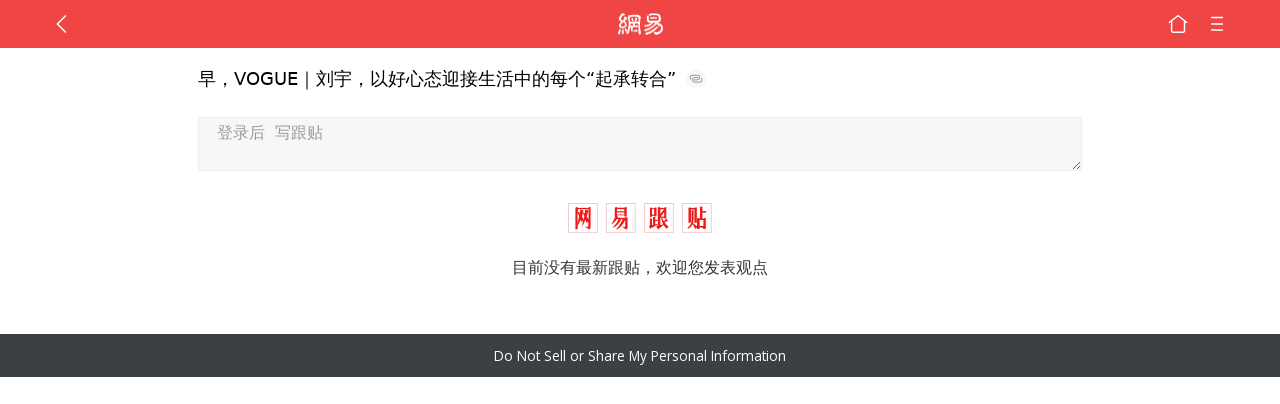

--- FILE ---
content_type: text/html; charset=utf-8
request_url: https://www.google.com/recaptcha/api2/aframe
body_size: 268
content:
<!DOCTYPE HTML><html><head><meta http-equiv="content-type" content="text/html; charset=UTF-8"></head><body><script nonce="VrMOCHMewwNjtXBLdAXrRA">/** Anti-fraud and anti-abuse applications only. See google.com/recaptcha */ try{var clients={'sodar':'https://pagead2.googlesyndication.com/pagead/sodar?'};window.addEventListener("message",function(a){try{if(a.source===window.parent){var b=JSON.parse(a.data);var c=clients[b['id']];if(c){var d=document.createElement('img');d.src=c+b['params']+'&rc='+(localStorage.getItem("rc::a")?sessionStorage.getItem("rc::b"):"");window.document.body.appendChild(d);sessionStorage.setItem("rc::e",parseInt(sessionStorage.getItem("rc::e")||0)+1);localStorage.setItem("rc::h",'1768961212089');}}}catch(b){}});window.parent.postMessage("_grecaptcha_ready", "*");}catch(b){}</script></body></html>

--- FILE ---
content_type: text/plain; charset=utf-8
request_url: https://nex.163.com/q?c=tie&t=wap_column&l=419&app=314EA67F&nt=4G&os=null&source=other&usergroup=e&cb=callback_1768961207493_rnd_47203389
body_size: 2041
content:
callback_1768961207493_rnd_47203389({"result":1,"ads":[{"category":"tie","location":"419","position":419,"style":"codeAD","adid":"yt-333333-3449","title":"","content":"","requestTime":1768961209488,"relatedActionLinks":[{"type":"feedback","url":"https://nex.163.com/ssp/event2?data=8aH2nG4ZqDs0NuJMNf1FClDZihEbE03Wf7vb7RqGZyVVh9HSfOLP9ozJxzaUdW3YkNhIhXuiiyHtXxxCa%2BGVpSDKCt%2BAAJ7Kbl75gZL5qCBeyWRRgtoK12eJhcHb1Ir8rgRvUx3S3IelG6NcqNf%2FihyScDxio5paDTDyof%2FR9%2B71l1ZV4%2BFPmC7GcORZDUebdCXUhFX%2Bykt4wP9Tlw9nb4D%2FOfNw1wmGl2FYU7OT9NX2oFz7hL3dUlM12grJy2%2BUqw9jVtvsr0pyu8AH6tT%2F030c%2B0XNBRZOopBZdqRRuc68Moy74PZe7dYfRCDas37TSq20mWCFZLpcLaBX2rEeYrBbl32MM5ZUy4KdhcSctokU95V5wUS0qjQemWil3blAxen6NfAGtx22n%2FcAK9DD8MG%2BcBfGbRpnzQ9O5LYIb6Sjug%2BuUhXuichXppzgwvFDnRtWTduN%2FfG2lcxcq7tqbqxLIJVlXNYCbfiwpyDorSvuMMrflS80%2FCRnm57WUdEGc5sMIFvHF%2BRkXQhjW%2BWptqFwn9vsUkiUI0BLNKhzX8chRnH3eB5h2wFeYdzi0qzYLLFSAoHx7jDOrJSCSsHolCMDx5fiCr5Q9JQeKwP4q8Lo12L61sUxqvyEaigo68ZcIwG%2B8FVFcHpVTiPkRJhN%2FFznoD%2B2gfGrsoclKBM3aH2nMgxdyr8fTrxT4dqXhjD4gPCnjlD7gGP0OR1ia0eB%2FMrdDZ%2FlB2eJfGsfTv%2BW3eRQ1opqjoDeTfcsXQ4hhh%2FDXE1XMqmEm%2B25hUFDM%2Fwyi6d28QfRI701V8XP3O3sIX66NkTwyZObqh18QCe6Nn4L5hEp8ebp63CDjZaAmiCF5WR9VIOl7AmgZe0QP47QtlZozKbFlvj15qLMWR4aEg7JH60yhaBt4OBcxj5ZX9fX%2BTOBqAm8hs01PGy2sLf8JXkRFqWmvJCdHZ9avO%2FWW7NBMy8guGTR1aaqzIuA8zq0UcAZFR5ufuHV2%2BRZcSD6VXqwNUnvpoVuQNrXbDGsksK5GkfouvkL0uGKkbUFylz%2FiEXHkdFBMY%2B1PPNa3uu02D3i%2FfEAuR7ZKSC1UG46kGRaHQDNQk3NTHfDMDTFtdU6Eg%3D%3D&event=19&ect=reason"}],"ext_param":{},"monitor":[{"action":0,"url":"https://yp.ws.126.net/ytf/fs?mt=100&yte=[base64]&wsg=-&lks=-&ptc=1"},{"action":1,"url":"https://yp.ws.126.net/ytf/fc?mt=101&yte=[base64]&wsg=-&lks=-&ptc=1"},{"action":0,"url":"https://nex.163.com/ssp/show2?data=8aH2nG4ZqDs0NuJMNf1FClDZihEbE03Wf7vb7RqGZyVVh9HSfOLP9ozJxzaUdW3YkNhIhXuiiyHtXxxCa%2BGVpSDKCt%2BAAJ7Kbl75gZL5qCBeyWRRgtoK12eJhcHb1Ir8rgRvUx3S3IelG6NcqNf%2FihyScDxio5paDTDyof%2FR9%2B71l1ZV4%2BFPmC7GcORZDUebdCXUhFX%2Bykt4wP9Tlw9nb4D%2FOfNw1wmGl2FYU7OT9NX2oFz7hL3dUlM12grJy2%2BUqw9jVtvsr0pyu8AH6tT%2F030c%2B0XNBRZOopBZdqRRuc68Moy74PZe7dYfRCDas37TSq20mWCFZLpcLaBX2rEeYrBbl32MM5ZUy4KdhcSctokU95V5wUS0qjQemWil3blAxen6NfAGtx22n%2FcAK9DD8MG%2BcBfGbRpnzQ9O5LYIb6Sjug%2BuUhXuichXppzgwvFDnRtWTduN%2FfG2lcxcq7tqbqxLIJVlXNYCbfiwpyDorSvuMMrflS80%2FCRnm57WUdEGc5sMIFvHF%2BRkXQhjW%2BWptqFwn9vsUkiUI0BLNKhzX8chRnH3eB5h2wFeYdzi0qzYLLFSAoHx7jDOrJSCSsHolCMDx5fiCr5Q9JQeKwP4q8Lo12L61sUxqvyEaigo68ZcIwG%2B8FVFcHpVTiPkRJhN%2FFznoD%2B2gfGrsoclKBM3aH2nMgxdyr8fTrxT4dqXhjD4gPCnjlD7gGP0OR1ia0eB%2FMrdDZ%2FlB2eJfGsfTv%2BW3eRQ1opqjoDeTfcsXQ4hhh%2FDXE1XMqmEm%2B25hUFDM%2Fwyi6d28QfRI701V8XP3O3sIX66NkTwyZObqh18QCe6Nn4L5hEp8ebp63CDjZaAmiCF5WR9VIOl7AmgZe0QP47QtlZozKbFlvj15qLMWR4aEg7JH60yhaBt4OBcxj5ZX9fX%2BTOBqAm8hs01PGy2sLf8JXkRFqWmvJCdHZ9avO%2FWW7NBMy8guGTR1aaqzIuA8zq0UcAZFR5ufuHV2%2BRZcSD6VXqwNUnvpoVuQNrXbDGsksK5GkfouvkL0uGKkbUFylz%2FiEXHkdFBMY%2B1PPNa3uu02D3i%2FfEAuR7ZKSC1UG46kGRaHQDNQk3NTHfDMDTFtdU6Eg%3D%3D&v=1&event=0&ect="},{"action":1,"url":"https://nex.163.com/ssp/click2?data=8aH2nG4ZqDs0NuJMNf1FClDZihEbE03Wf7vb7RqGZyVVh9HSfOLP9ozJxzaUdW3YkNhIhXuiiyHtXxxCa%2BGVpSDKCt%2BAAJ7Kbl75gZL5qCBeyWRRgtoK12eJhcHb1Ir8rgRvUx3S3IelG6NcqNf%2FihyScDxio5paDTDyof%2FR9%2B71l1ZV4%2BFPmC7GcORZDUebdCXUhFX%2Bykt4wP9Tlw9nb4D%2FOfNw1wmGl2FYU7OT9NX2oFz7hL3dUlM12grJy2%2BUqw9jVtvsr0pyu8AH6tT%2F030c%2B0XNBRZOopBZdqRRuc68Moy74PZe7dYfRCDas37TSq20mWCFZLpcLaBX2rEeYrBbl32MM5ZUy4KdhcSctokU95V5wUS0qjQemWil3blAxen6NfAGtx22n%2FcAK9DD8MG%2BcBfGbRpnzQ9O5LYIb6Sjug%2BuUhXuichXppzgwvFDnRtWTduN%2FfG2lcxcq7tqbqxLIJVlXNYCbfiwpyDorSvuMMrflS80%2FCRnm57WUdEGc5sMIFvHF%2BRkXQhjW%2BWptqFwn9vsUkiUI0BLNKhzX8chRnH3eB5h2wFeYdzi0qzYLLFSAoHx7jDOrJSCSsHolCMDx5fiCr5Q9JQeKwP4q8Lo12L61sUxqvyEaigo68ZcIwG%2B8FVFcHpVTiPkRJhN%2FFznoD%2B2gfGrsoclKBM3aH2nMgxdyr8fTrxT4dqXhjD4gPCnjlD7gGP0OR1ia0eB%2FMrdDZ%2FlB2eJfGsfTv%2BW3eRQ1opqjoDeTfcsXQ4hhh%2FDXE1XMqmEm%2B25hUFDM%2Fwyi6d28QfRI701V8XP3O3sIX66NkTwyZObqh18QCe6Nn4L5hEp8ebp63CDjZaAmiCF5WR9VIOl7AmgZe0QP47QtlZozKbFlvj15qLMWR4aEg7JH60yhaBt4OBcxj5ZX9fX%2BTOBqAm8hs01PGy2sLf8JXkRFqWmvJCdHZ9avO%2FWW7NBMy8guGTR1aaqzIuA8zq0UcAZFR5ufuHV2%2BRZcSD6VXqwNUnvpoVuQNrXbDGsksK5GkfouvkL0uGKkbUFylz%2FiEXHkdFBMY%2B1PPNa3uu02D3i%2FfEAuR7ZKSC1UG46kGRaHQDNQk3NTHfDMDTFtdU6Eg%3D%3D&v=1&event=1&ect="},{"action":19,"url":"https://nex.163.com/ssp/event2?data=8aH2nG4ZqDs0NuJMNf1FClDZihEbE03Wf7vb7RqGZyVVh9HSfOLP9ozJxzaUdW3YkNhIhXuiiyHtXxxCa%2BGVpSDKCt%2BAAJ7Kbl75gZL5qCBeyWRRgtoK12eJhcHb1Ir8rgRvUx3S3IelG6NcqNf%2FihyScDxio5paDTDyof%2FR9%2B71l1ZV4%2BFPmC7GcORZDUebdCXUhFX%2Bykt4wP9Tlw9nb4D%2FOfNw1wmGl2FYU7OT9NX2oFz7hL3dUlM12grJy2%2BUqw9jVtvsr0pyu8AH6tT%2F030c%2B0XNBRZOopBZdqRRuc68Moy74PZe7dYfRCDas37TSq20mWCFZLpcLaBX2rEeYrBbl32MM5ZUy4KdhcSctokU95V5wUS0qjQemWil3blAxen6NfAGtx22n%2FcAK9DD8MG%2BcBfGbRpnzQ9O5LYIb6Sjug%2BuUhXuichXppzgwvFDnRtWTduN%2FfG2lcxcq7tqbqxLIJVlXNYCbfiwpyDorSvuMMrflS80%2FCRnm57WUdEGc5sMIFvHF%2BRkXQhjW%2BWptqFwn9vsUkiUI0BLNKhzX8chRnH3eB5h2wFeYdzi0qzYLLFSAoHx7jDOrJSCSsHolCMDx5fiCr5Q9JQeKwP4q8Lo12L61sUxqvyEaigo68ZcIwG%2B8FVFcHpVTiPkRJhN%2FFznoD%2B2gfGrsoclKBM3aH2nMgxdyr8fTrxT4dqXhjD4gPCnjlD7gGP0OR1ia0eB%2FMrdDZ%2FlB2eJfGsfTv%2BW3eRQ1opqjoDeTfcsXQ4hhh%2FDXE1XMqmEm%2B25hUFDM%2Fwyi6d28QfRI701V8XP3O3sIX66NkTwyZObqh18QCe6Nn4L5hEp8ebp63CDjZaAmiCF5WR9VIOl7AmgZe0QP47QtlZozKbFlvj15qLMWR4aEg7JH60yhaBt4OBcxj5ZX9fX%2BTOBqAm8hs01PGy2sLf8JXkRFqWmvJCdHZ9avO%2FWW7NBMy8guGTR1aaqzIuA8zq0UcAZFR5ufuHV2%2BRZcSD6VXqwNUnvpoVuQNrXbDGsksK5GkfouvkL0uGKkbUFylz%2FiEXHkdFBMY%2B1PPNa3uu02D3i%2FfEAuR7ZKSC1UG46kGRaHQDNQk3NTHfDMDTFtdU6Eg%3D%3D&event=19&ect=feedback&act="}],"resources":null,"visibility":[{"type":"0","rate_height":"1","duration":0}],"source":"广告","htmlResource":"<!-- service=7 -->\n<!-- type=codeAD -->\n<!DOCTYPE html>\n<html lang=\"zh\">\n<head>\n<script async src=\"https://securepubads.g.doubleclick.net/tag/js/gpt.js\" crossorigin=\"anonymous\"></script>\n<script>\n  window.googletag = window.googletag || {cmd: []};\n  googletag.cmd.push(function() {\n    googletag.defineSlot('/23290286939/01TL', ['fluid'], 'div-gpt-ad-1750901991077-0').addService(googletag.pubads());\n    googletag.pubads().enableSingleRequest();\n    googletag.pubads().setTargeting('WY-163', ['WY-163']);\n    googletag.enableServices();\n  });\n</script>\n</head>\n<body>\n<!-- /23290286939/01TL -->\n<div id='div-gpt-ad-1750901991077-0'>\n  <script>\n    googletag.cmd.push(function() { googletag.display('div-gpt-ad-1750901991077-0'); });\n  </script>\n</div>\n</body>\n</html>\n<!--sspClickMonitor-->\n<!--统计代码勿删，部署在body内-->","hasHtmlResource":1}]})

--- FILE ---
content_type: text/javascript;charset=UTF-8
request_url: https://channel.m.163.com/data/d/iosTracking/lite_wap_dl_29/click?callback=lite_wap_dl_29&nuid=fb14564199367b5a916d419d253b9dfe&projectid=NTM-5AE0KFYY-2&source=
body_size: 413
content:
lite_wap_dl_29({"uuid":"","status":"200","message":"success","channel":{"id":2531,"channelName":"lite_wap_dl_29","androidDownloadUrl":"https://static.ws.126.net/163/apk/newsapp/newsreader_lite_wap_dl_29.apk","appStoreLink":"https://itunes.apple.com/app/apple-store/id425349261?mt=8","originalLink":"https://m.163.com/newsapp/applinks.html?spsc=lite_wap_dl_29","urlShortenLink":"https://163.lu/sT9Ey1","thirdPartLink":"https://m.163.com/newsapp/applinks.html","tencentMarket":"http://a.app.qq.com/o/simple.jsp?pkgname=com.netease.newsreader.activity&ckey=CK7188701477691106304","createTime":1554299097000,"channelDescription":"手机网易网导流项目","customUrl":null,"customUrlShortenLink":null,"pId":"3"}});

--- FILE ---
content_type: text/plain; charset=utf-8
request_url: https://nex.163.com/q?c=tie&t=wap_column&l=420&app=314EA67F&nt=4G&os=null&source=other&usergroup=e&cb=callback_1768961207551_rnd_44883246
body_size: 2052
content:
callback_1768961207551_rnd_44883246({"result":1,"ads":[{"category":"tie","location":"420","position":420,"style":"codeAD","adid":"yt-333369-3501","title":"","content":"","requestTime":1768961209487,"relatedActionLinks":[{"type":"feedback","url":"https://nex.163.com/ssp/event2?data=N%2FBGAfeiQYZ2KkmoInZQf9MeFOUJZmMdyjE2rUOVaaYFviZs9FY7qtYiFBCwft3RcrillcD0EiBGi1yleMaXo1s3BErblEnack5%2BdoFYC%2BU5%2F9eq6OEKqtt3RWar%2F%2F1hldwysUCvxL39xD7XjuxU36xLPH5dLxLB0jT9WwCSxw9bY2SwPRSIzAzu2Z6SlLiqMQf01%2BoQ1d9xkMQgwWRxi0cxz5hcHyE9MMay8qrkyyv3HbHz2BaIHHsU46HA3ZiU5CAHM%2FFsSPCLxgwCRqH6eMmE%2FbTnh%2BWajeO28xShlRFdZgJomtsrs2rWwzWwtW2i6%2Fy5QFX28mLmnxb4R62e5aZ66%2B8Ut%2BcNzOq97Tb7cJXaXNs5nfSu7%2BEGVjiOYVD8QrkgAghd6XZ25XQh04jQkSrjVHA6SN40mUxd0aKirBTl8DAKOnUaW6FT%2BZtF3htV7vhxF%2B5a2GAkn8UQoaeX9DZWyDZ4tjA%2B4qjzqCzhvIWowP5K%2BAudPiGtnCIoXLQPjNszmBECoXzsdOmwncEmcJvh83f%2BfQ2S7Y%2F68DSxtvif7QRp%2B0eeWaalNlhLbLVXEB4bA7rn0bCkHjGaeMUH4%2FCUQD%2FrlpCY6in2FifFnglMK5i7ocWTtmC5U9HPD%2FQrRKiDO5uD9dqq41uBrnZgZ2USrbMLS4lzsRzRjdCaJTmf3WTOhF5nV6TammF55moHmKCrv5%2FSePxGaTEqBBC5gqCGkTE830L5wLMC686uGrjjKSIIDP81l%2F%2FXUbZvfjkY%2BdF4CVv3TZUz3izq0fZR5LeO1QtKklbNeb5AWulrmzZUjXkmsgk%2B851JER8KDaOpBh5fK1qNixU1I8Zoc%2BwiGovs6O45tgywBfiffA6XJlcmOaqWkzPjWxmc6%2BScNHkH3c7BceCdC6sBFKrOFjp2cMsIPPqlu%2BbYTaGDJwkq%2FBrZh96Yn0%2BWVrjF2X1EhTG3%2FwDgZlph9LXG0L8MZB0wHu2jUZDMGF%2B3DKI8Q40mMsOJiOc%2FPoLCk%2BXYgeRLJ8ZDkOXC%2F7nc2BfdEuSfZSoTjYA485SesOnqmTrc%2BkysE6TEWb7%2FdHrwOuNSE0ncomyNfzHkSnWwr%2FDxclKkcC5apw%3D%3D&event=19&ect=reason"}],"ext_param":{},"monitor":[{"action":0,"url":"https://yp.ws.126.net/ytf/fs?mt=100&yte=[base64]&wsg=-&lks=-&ptc=1"},{"action":1,"url":"https://yp.ws.126.net/ytf/fc?mt=101&yte=[base64]&wsg=-&lks=-&ptc=1"},{"action":0,"url":"https://nex.163.com/ssp/show2?data=N%2FBGAfeiQYZ2KkmoInZQf9MeFOUJZmMdyjE2rUOVaaYFviZs9FY7qtYiFBCwft3RcrillcD0EiBGi1yleMaXo1s3BErblEnack5%2BdoFYC%2BU5%2F9eq6OEKqtt3RWar%2F%2F1hldwysUCvxL39xD7XjuxU36xLPH5dLxLB0jT9WwCSxw9bY2SwPRSIzAzu2Z6SlLiqMQf01%2BoQ1d9xkMQgwWRxi0cxz5hcHyE9MMay8qrkyyv3HbHz2BaIHHsU46HA3ZiU5CAHM%2FFsSPCLxgwCRqH6eMmE%2FbTnh%2BWajeO28xShlRFdZgJomtsrs2rWwzWwtW2i6%2Fy5QFX28mLmnxb4R62e5aZ66%2B8Ut%2BcNzOq97Tb7cJXaXNs5nfSu7%2BEGVjiOYVD8QrkgAghd6XZ25XQh04jQkSrjVHA6SN40mUxd0aKirBTl8DAKOnUaW6FT%2BZtF3htV7vhxF%2B5a2GAkn8UQoaeX9DZWyDZ4tjA%2B4qjzqCzhvIWowP5K%2BAudPiGtnCIoXLQPjNszmBECoXzsdOmwncEmcJvh83f%2BfQ2S7Y%2F68DSxtvif7QRp%2B0eeWaalNlhLbLVXEB4bA7rn0bCkHjGaeMUH4%2FCUQD%2FrlpCY6in2FifFnglMK5i7ocWTtmC5U9HPD%2FQrRKiDO5uD9dqq41uBrnZgZ2USrbMLS4lzsRzRjdCaJTmf3WTOhF5nV6TammF55moHmKCrv5%2FSePxGaTEqBBC5gqCGkTE830L5wLMC686uGrjjKSIIDP81l%2F%2FXUbZvfjkY%2BdF4CVv3TZUz3izq0fZR5LeO1QtKklbNeb5AWulrmzZUjXkmsgk%2B851JER8KDaOpBh5fK1qNixU1I8Zoc%2BwiGovs6O45tgywBfiffA6XJlcmOaqWkzPjWxmc6%2BScNHkH3c7BceCdC6sBFKrOFjp2cMsIPPqlu%2BbYTaGDJwkq%2FBrZh96Yn0%2BWVrjF2X1EhTG3%2FwDgZlph9LXG0L8MZB0wHu2jUZDMGF%2B3DKI8Q40mMsOJiOc%2FPoLCk%2BXYgeRLJ8ZDkOXC%2F7nc2BfdEuSfZSoTjYA485SesOnqmTrc%2BkysE6TEWb7%2FdHrwOuNSE0ncomyNfzHkSnWwr%2FDxclKkcC5apw%3D%3D&v=1&event=0&ect="},{"action":1,"url":"https://nex.163.com/ssp/click2?data=N%2FBGAfeiQYZ2KkmoInZQf9MeFOUJZmMdyjE2rUOVaaYFviZs9FY7qtYiFBCwft3RcrillcD0EiBGi1yleMaXo1s3BErblEnack5%2BdoFYC%2BU5%2F9eq6OEKqtt3RWar%2F%2F1hldwysUCvxL39xD7XjuxU36xLPH5dLxLB0jT9WwCSxw9bY2SwPRSIzAzu2Z6SlLiqMQf01%2BoQ1d9xkMQgwWRxi0cxz5hcHyE9MMay8qrkyyv3HbHz2BaIHHsU46HA3ZiU5CAHM%2FFsSPCLxgwCRqH6eMmE%2FbTnh%2BWajeO28xShlRFdZgJomtsrs2rWwzWwtW2i6%2Fy5QFX28mLmnxb4R62e5aZ66%2B8Ut%2BcNzOq97Tb7cJXaXNs5nfSu7%2BEGVjiOYVD8QrkgAghd6XZ25XQh04jQkSrjVHA6SN40mUxd0aKirBTl8DAKOnUaW6FT%2BZtF3htV7vhxF%2B5a2GAkn8UQoaeX9DZWyDZ4tjA%2B4qjzqCzhvIWowP5K%2BAudPiGtnCIoXLQPjNszmBECoXzsdOmwncEmcJvh83f%2BfQ2S7Y%2F68DSxtvif7QRp%2B0eeWaalNlhLbLVXEB4bA7rn0bCkHjGaeMUH4%2FCUQD%2FrlpCY6in2FifFnglMK5i7ocWTtmC5U9HPD%2FQrRKiDO5uD9dqq41uBrnZgZ2USrbMLS4lzsRzRjdCaJTmf3WTOhF5nV6TammF55moHmKCrv5%2FSePxGaTEqBBC5gqCGkTE830L5wLMC686uGrjjKSIIDP81l%2F%2FXUbZvfjkY%2BdF4CVv3TZUz3izq0fZR5LeO1QtKklbNeb5AWulrmzZUjXkmsgk%2B851JER8KDaOpBh5fK1qNixU1I8Zoc%2BwiGovs6O45tgywBfiffA6XJlcmOaqWkzPjWxmc6%2BScNHkH3c7BceCdC6sBFKrOFjp2cMsIPPqlu%2BbYTaGDJwkq%2FBrZh96Yn0%2BWVrjF2X1EhTG3%2FwDgZlph9LXG0L8MZB0wHu2jUZDMGF%2B3DKI8Q40mMsOJiOc%2FPoLCk%2BXYgeRLJ8ZDkOXC%2F7nc2BfdEuSfZSoTjYA485SesOnqmTrc%2BkysE6TEWb7%2FdHrwOuNSE0ncomyNfzHkSnWwr%2FDxclKkcC5apw%3D%3D&v=1&event=1&ect="},{"action":19,"url":"https://nex.163.com/ssp/event2?data=N%2FBGAfeiQYZ2KkmoInZQf9MeFOUJZmMdyjE2rUOVaaYFviZs9FY7qtYiFBCwft3RcrillcD0EiBGi1yleMaXo1s3BErblEnack5%2BdoFYC%2BU5%2F9eq6OEKqtt3RWar%2F%2F1hldwysUCvxL39xD7XjuxU36xLPH5dLxLB0jT9WwCSxw9bY2SwPRSIzAzu2Z6SlLiqMQf01%2BoQ1d9xkMQgwWRxi0cxz5hcHyE9MMay8qrkyyv3HbHz2BaIHHsU46HA3ZiU5CAHM%2FFsSPCLxgwCRqH6eMmE%2FbTnh%2BWajeO28xShlRFdZgJomtsrs2rWwzWwtW2i6%2Fy5QFX28mLmnxb4R62e5aZ66%2B8Ut%2BcNzOq97Tb7cJXaXNs5nfSu7%2BEGVjiOYVD8QrkgAghd6XZ25XQh04jQkSrjVHA6SN40mUxd0aKirBTl8DAKOnUaW6FT%2BZtF3htV7vhxF%2B5a2GAkn8UQoaeX9DZWyDZ4tjA%2B4qjzqCzhvIWowP5K%2BAudPiGtnCIoXLQPjNszmBECoXzsdOmwncEmcJvh83f%2BfQ2S7Y%2F68DSxtvif7QRp%2B0eeWaalNlhLbLVXEB4bA7rn0bCkHjGaeMUH4%2FCUQD%2FrlpCY6in2FifFnglMK5i7ocWTtmC5U9HPD%2FQrRKiDO5uD9dqq41uBrnZgZ2USrbMLS4lzsRzRjdCaJTmf3WTOhF5nV6TammF55moHmKCrv5%2FSePxGaTEqBBC5gqCGkTE830L5wLMC686uGrjjKSIIDP81l%2F%2FXUbZvfjkY%2BdF4CVv3TZUz3izq0fZR5LeO1QtKklbNeb5AWulrmzZUjXkmsgk%2B851JER8KDaOpBh5fK1qNixU1I8Zoc%2BwiGovs6O45tgywBfiffA6XJlcmOaqWkzPjWxmc6%2BScNHkH3c7BceCdC6sBFKrOFjp2cMsIPPqlu%2BbYTaGDJwkq%2FBrZh96Yn0%2BWVrjF2X1EhTG3%2FwDgZlph9LXG0L8MZB0wHu2jUZDMGF%2B3DKI8Q40mMsOJiOc%2FPoLCk%2BXYgeRLJ8ZDkOXC%2F7nc2BfdEuSfZSoTjYA485SesOnqmTrc%2BkysE6TEWb7%2FdHrwOuNSE0ncomyNfzHkSnWwr%2FDxclKkcC5apw%3D%3D&event=19&ect=feedback&act="}],"resources":null,"visibility":[{"type":"0","rate_height":"1","duration":0}],"source":"广告","htmlResource":"<!-- service=7 -->\n<!-- type=codeAD -->\n<!DOCTYPE html>\n<html lang=\"zh\">\n<head>\n<script async src=\"https://securepubads.g.doubleclick.net/tag/js/gpt.js\" crossorigin=\"anonymous\"></script>\n<script>\n  window.googletag = window.googletag || {cmd: []};\n  googletag.cmd.push(function() {\n    googletag.defineSlot('/23290286939/02TL', ['fluid'], 'div-gpt-ad-1750912738304-0').addService(googletag.pubads());\n    googletag.pubads().enableSingleRequest();\n    googletag.pubads().setTargeting('02TL', ['02TL']);\n    googletag.enableServices();\n  });\n</script>\n</head>\n<body>\n<!-- /23290286939/02TL -->\n<div id='div-gpt-ad-1750912738304-0'>\n  <script>\n    googletag.cmd.push(function() { googletag.display('div-gpt-ad-1750912738304-0'); });\n  </script>\n</div>\n</body>\n</html>\n<!--sspClickMonitor-->\n<!--统计代码勿删，部署在body内-->","hasHtmlResource":1}]})

--- FILE ---
content_type: application/javascript; charset=utf-8
request_url: https://fundingchoicesmessages.google.com/f/AGSKWxXSxR0nD51mjqDSNYGQYFFBcqPx2U05tOPPmMykydTitys_eMdXtQsBAjle3EPIpdhZgMscvanpHXl4mLNRNYEw81ABGmta7PHAFjaw3BgVNSgNoqGuvqLlUeNHFd8Xgc04EfYo4C_gLkUshS7Khntg1Pj2oIbcYQHYU8Ef3TfPt7O4JSl5XlJEpFql/_/ad_banner_160x600.php?/sponsored-links./spc.php/admanager3.
body_size: -1290
content:
window['6a110e77-5464-43d7-9ed7-f82486c89ebe'] = true;

--- FILE ---
content_type: application/javascript; charset=utf-8
request_url: https://static.ws.126.net/163/wap/f2e/touch-comment-2018/js/bundle.1deac190067888a10c49.js
body_size: 149792
content:
!function(n){var r={};function o(t){if(r[t])return r[t].exports;var e=r[t]={i:t,l:!1,exports:{}};return n[t].call(e.exports,e,e.exports,o),e.l=!0,e.exports}o.m=n,o.c=r,o.d=function(t,e,n){o.o(t,e)||Object.defineProperty(t,e,{enumerable:!0,get:n})},o.r=function(t){"undefined"!=typeof Symbol&&Symbol.toStringTag&&Object.defineProperty(t,Symbol.toStringTag,{value:"Module"}),Object.defineProperty(t,"__esModule",{value:!0})},o.t=function(e,t){if(1&t&&(e=o(e)),8&t)return e;if(4&t&&"object"==typeof e&&e&&e.__esModule)return e;var n=Object.create(null);if(o.r(n),Object.defineProperty(n,"default",{enumerable:!0,value:e}),2&t&&"string"!=typeof e)for(var r in e)o.d(n,r,function(t){return e[t]}.bind(null,r));return n},o.n=function(t){var e=t&&t.__esModule?function(){return t.default}:function(){return t};return o.d(e,"a",e),e},o.o=function(t,e){return Object.prototype.hasOwnProperty.call(t,e)},o.p="https://static.ws.126.net/163/wap/f2e/touch-comment-2018/",o(o.s=334)}([function(t,e,n){var v=n(3),m=n(42),g=n(27),y=n(28),A=n(43),b="prototype",w=function(t,e,n){var r,o,i,a,c=t&w.F,s=t&w.G,u=t&w.S,f=t&w.P,l=t&w.B,p=s?v:u?v[e]||(v[e]={}):(v[e]||{})[b],h=s?m:m[e]||(m[e]={}),d=h[b]||(h[b]={});for(r in s&&(n=e),n)i=((o=!c&&p&&void 0!==p[r])?p:n)[r],a=l&&o?A(i,v):f&&"function"==typeof i?A(Function.call,i):i,p&&y(p,r,i,t&w.U),h[r]!=i&&g(h,r,a),f&&d[r]!=i&&(d[r]=i)};v.core=m,w.F=1,w.G=2,w.S=4,w.P=8,w.B=16,w.W=32,w.U=64,w.R=128,t.exports=w},function(t,e,n){t.exports=n(542)},function(t,e,n){var r=n(6);t.exports=function(t){if(!r(t))throw TypeError(t+" is not an object!");return t}},function(t,e){var n=t.exports="undefined"!=typeof window&&window.Math==Math?window:"undefined"!=typeof self&&self.Math==Math?self:Function("return this")();"number"==typeof __g&&(__g=n)},function(t,e){t.exports=function(t){try{return!!t()}catch(t){return!0}}},function(t,e,n){"use strict";var g=n(14),i=n(146),y=n(10),A=n(19),b=n(112).f,w=n(289),_=n(40),x=n(96),O=n(67),E=n(26),S=function(r){var o=function(t,e,n){if(this instanceof o){switch(arguments.length){case 0:return new r;case 1:return new r(t);case 2:return new r(t,e)}return new r(t,e,n)}return i(r,this,arguments)};return o.prototype=r.prototype,o};t.exports=function(t,e){var n,r,o,i,a,c,s,u,f=t.target,l=t.global,p=t.stat,h=t.proto,d=l?g:p?g[f]:(g[f]||{}).prototype,v=l?_:_[f]||O(_,f,{})[f],m=v.prototype;for(o in e)n=!w(l?o:f+(p?".":"#")+o,t.forced)&&d&&E(d,o),a=v[o],n&&(c=t.dontCallGetSet?(u=b(d,o))&&u.value:d[o]),i=n&&c?c:e[o],n&&typeof a==typeof i||(s=t.bind&&n?x(i,g):t.wrap&&n?S(i):h&&A(i)?y(i):i,(t.sham||i&&i.sham||a&&a.sham)&&O(s,"sham",!0),O(v,o,s),h&&(E(_,r=f+"Prototype")||O(_,r,{}),O(_[r],o,i),t.real&&m&&!m[o]&&O(m,o,i)))}},function(t,e){t.exports=function(t){return"object"==typeof t?null!==t:"function"==typeof t}},function(Da,t,e){"use strict";(function(t,e){
/*!
 * Vue.js v2.5.17
 * (c) 2014-2018 Evan You
 * Released under the MIT License.
 */
var g=Object.freeze({});function L(t){return null==t}function R(t){return null!=t}function j(t){return!0===t}function I(t){return"string"==typeof t||"number"==typeof t||"symbol"==typeof t||"boolean"==typeof t}function D(t){return null!==t&&"object"==typeof t}var n=Object.prototype.toString;function u(t){return"[object Object]"===n.call(t)}function r(t){return"[object RegExp]"===n.call(t)}function o(t){var e=parseFloat(String(t));return 0<=e&&Math.floor(e)===e&&isFinite(t)}function i(t){return null==t?"":"object"==typeof t?JSON.stringify(t,null,2):String(t)}function F(t){var e=parseFloat(t);return isNaN(e)?t:e}function c(t,e){for(var n=Object.create(null),r=t.split(","),o=0;o<r.length;o++)n[r[o]]=!0;return e?function(t){return n[t.toLowerCase()]}:function(t){return n[t]}}var a=c("slot,component",!0),s=c("key,ref,slot,slot-scope,is");function f(t,e){if(t.length){var n=t.indexOf(e);if(-1<n)return t.splice(n,1)}}var l=Object.prototype.hasOwnProperty;function p(t,e){return l.call(t,e)}function h(e){var n=Object.create(null);return function(t){return n[t]||(n[t]=e(t))}}var d=/-(\w)/g,y=h(function(t){return t.replace(d,function(t,e){return e?e.toUpperCase():""})}),v=h(function(t){return t.charAt(0).toUpperCase()+t.slice(1)}),m=/\B([A-Z])/g,A=h(function(t){return t.replace(m,"-$1").toLowerCase()});var b=Function.prototype.bind?function(t,e){return t.bind(e)}:function(n,r){function t(t){var e=arguments.length;return e?1<e?n.apply(r,arguments):n.call(r,t):n.call(r)}return t._length=n.length,t};function w(t,e){e=e||0;for(var n=t.length-e,r=new Array(n);n--;)r[n]=t[n+e];return r}function _(t,e){for(var n in e)t[n]=e[n];return t}function x(t){for(var e={},n=0;n<t.length;n++)t[n]&&_(e,t[n]);return e}function O(t,e,n){}var k=function(t,e,n){return!1},E=function(t){return t};function S(e,n){if(e===n)return!0;var t=D(e),r=D(n);if(!t||!r)return!t&&!r&&String(e)===String(n);try{var o=Array.isArray(e),i=Array.isArray(n);if(o&&i)return e.length===n.length&&e.every(function(t,e){return S(t,n[e])});if(o||i)return!1;var a=Object.keys(e),c=Object.keys(n);return a.length===c.length&&a.every(function(t){return S(e[t],n[t])})}catch(t){return!1}}function T(t,e){for(var n=0;n<t.length;n++)if(S(t[n],e))return n;return-1}function U(t){var e=!1;return function(){e||(e=!0,t.apply(this,arguments))}}var M="data-server-rendered",C=["component","directive","filter"],P=["beforeCreate","created","beforeMount","mounted","beforeUpdate","updated","beforeDestroy","destroyed","activated","deactivated","errorCaptured"],N={optionMergeStrategies:Object.create(null),silent:!1,productionTip:!1,devtools:!1,performance:!1,errorHandler:null,warnHandler:null,ignoredElements:[],keyCodes:Object.create(null),isReservedTag:k,isReservedAttr:k,isUnknownElement:k,getTagNamespace:O,parsePlatformTagName:E,mustUseProp:k,_lifecycleHooks:P};function B(t,e,n,r){Object.defineProperty(t,e,{value:n,enumerable:!!r,writable:!0,configurable:!0})}var $=/[^\w.$]/;var G,W="__proto__"in{},H="undefined"!=typeof window,z="undefined"!=typeof WXEnvironment&&!!WXEnvironment.platform,J=z&&WXEnvironment.platform.toLowerCase(),Q=H&&window.navigator.userAgent.toLowerCase(),V=Q&&/msie|trident/.test(Q),Y=Q&&0<Q.indexOf("msie 9.0"),Z=Q&&0<Q.indexOf("edge/"),q=(Q&&Q.indexOf("android"),Q&&/iphone|ipad|ipod|ios/.test(Q)||"ios"===J),X=(Q&&/chrome\/\d+/.test(Q),{}.watch),K=!1;if(H)try{var tt={};Object.defineProperty(tt,"passive",{get:function(){K=!0}}),window.addEventListener("test-passive",null,tt)}catch(t){}var et=function(){return void 0===G&&(G=!H&&!z&&void 0!==t&&"server"===t.process.env.VUE_ENV),G},nt=H&&window.__VUE_DEVTOOLS_GLOBAL_HOOK__;function rt(t){return"function"==typeof t&&/native code/.test(t.toString())}var ot,it="undefined"!=typeof Symbol&&rt(Symbol)&&"undefined"!=typeof Reflect&&rt(Reflect.ownKeys);ot="undefined"!=typeof Set&&rt(Set)?Set:function(){function t(){this.set=Object.create(null)}return t.prototype.has=function(t){return!0===this.set[t]},t.prototype.add=function(t){this.set[t]=!0},t.prototype.clear=function(){this.set=Object.create(null)},t}();var at=O,ct=0,st=function(){this.id=ct++,this.subs=[]};st.prototype.addSub=function(t){this.subs.push(t)},st.prototype.removeSub=function(t){f(this.subs,t)},st.prototype.depend=function(){st.target&&st.target.addDep(this)},st.prototype.notify=function(){for(var t=this.subs.slice(),e=0,n=t.length;e<n;e++)t[e].update()},st.target=null;var ut=[];function ft(t){st.target&&ut.push(st.target),st.target=t}function lt(){st.target=ut.pop()}var pt=function(t,e,n,r,o,i,a,c){this.tag=t,this.data=e,this.children=n,this.text=r,this.elm=o,this.ns=void 0,this.context=i,this.fnContext=void 0,this.fnOptions=void 0,this.fnScopeId=void 0,this.key=e&&e.key,this.componentOptions=a,this.componentInstance=void 0,this.parent=void 0,this.raw=!1,this.isStatic=!1,this.isRootInsert=!0,this.isComment=!1,this.isCloned=!1,this.isOnce=!1,this.asyncFactory=c,this.asyncMeta=void 0,this.isAsyncPlaceholder=!1},ht={child:{configurable:!0}};ht.child.get=function(){return this.componentInstance},Object.defineProperties(pt.prototype,ht);var dt=function(t){void 0===t&&(t="");var e=new pt;return e.text=t,e.isComment=!0,e};function vt(t){return new pt(void 0,void 0,void 0,String(t))}function mt(t){var e=new pt(t.tag,t.data,t.children,t.text,t.elm,t.context,t.componentOptions,t.asyncFactory);return e.ns=t.ns,e.isStatic=t.isStatic,e.key=t.key,e.isComment=t.isComment,e.fnContext=t.fnContext,e.fnOptions=t.fnOptions,e.fnScopeId=t.fnScopeId,e.isCloned=!0,e}var gt=Array.prototype,yt=Object.create(gt);["push","pop","shift","unshift","splice","sort","reverse"].forEach(function(i){var a=gt[i];B(yt,i,function(){for(var t=[],e=arguments.length;e--;)t[e]=arguments[e];var n,r=a.apply(this,t),o=this.__ob__;switch(i){case"push":case"unshift":n=t;break;case"splice":n=t.slice(2)}return n&&o.observeArray(n),o.dep.notify(),r})});var At=Object.getOwnPropertyNames(yt),bt=!0;function wt(t){bt=t}var _t=function(t){(this.value=t,this.dep=new st,this.vmCount=0,B(t,"__ob__",this),Array.isArray(t))?((W?xt:Ot)(t,yt,At),this.observeArray(t)):this.walk(t)};function xt(t,e,n){t.__proto__=e}function Ot(t,e,n){for(var r=0,o=n.length;r<o;r++){var i=n[r];B(t,i,e[i])}}function Et(t,e){var n;if(D(t)&&!(t instanceof pt))return p(t,"__ob__")&&t.__ob__ instanceof _t?n=t.__ob__:bt&&!et()&&(Array.isArray(t)||u(t))&&Object.isExtensible(t)&&!t._isVue&&(n=new _t(t)),e&&n&&n.vmCount++,n}function St(n,t,r,e,o){var i=new st,a=Object.getOwnPropertyDescriptor(n,t);if(!a||!1!==a.configurable){var c=a&&a.get;c||2!==arguments.length||(r=n[t]);var s=a&&a.set,u=!o&&Et(r);Object.defineProperty(n,t,{enumerable:!0,configurable:!0,get:function(){var t=c?c.call(n):r;return st.target&&(i.depend(),u&&(u.dep.depend(),Array.isArray(t)&&function t(e){for(var n=void 0,r=0,o=e.length;r<o;r++)(n=e[r])&&n.__ob__&&n.__ob__.dep.depend(),Array.isArray(n)&&t(n)}(t))),t},set:function(t){var e=c?c.call(n):r;t===e||t!=t&&e!=e||(s?s.call(n,t):r=t,u=!o&&Et(t),i.notify())}})}}function kt(t,e,n){if(Array.isArray(t)&&o(e))return t.length=Math.max(t.length,e),t.splice(e,1,n),n;if(e in t&&!(e in Object.prototype))return t[e]=n;var r=t.__ob__;return t._isVue||r&&r.vmCount?n:r?(St(r.value,e,n),r.dep.notify(),n):t[e]=n}function jt(t,e){if(Array.isArray(t)&&o(e))t.splice(e,1);else{var n=t.__ob__;t._isVue||n&&n.vmCount||p(t,e)&&(delete t[e],n&&n.dep.notify())}}_t.prototype.walk=function(t){for(var e=Object.keys(t),n=0;n<e.length;n++)St(t,e[n])},_t.prototype.observeArray=function(t){for(var e=0,n=t.length;e<n;e++)Et(t[e])};var It=N.optionMergeStrategies;function Tt(t,e){if(!e)return t;for(var n,r,o,i=Object.keys(e),a=0;a<i.length;a++)r=t[n=i[a]],o=e[n],p(t,n)?u(r)&&u(o)&&Tt(r,o):kt(t,n,o);return t}function Mt(n,r,o){return o?function(){var t="function"==typeof r?r.call(o,o):r,e="function"==typeof n?n.call(o,o):n;return t?Tt(t,e):e}:r?n?function(){return Tt("function"==typeof r?r.call(this,this):r,"function"==typeof n?n.call(this,this):n)}:r:n}function Ct(t,e){return e?t?t.concat(e):Array.isArray(e)?e:[e]:t}function Pt(t,e,n,r){var o=Object.create(t||null);return e?_(o,e):o}It.data=function(t,e,n){return n?Mt(t,e,n):e&&"function"!=typeof e?t:Mt(t,e)},P.forEach(function(t){It[t]=Ct}),C.forEach(function(t){It[t+"s"]=Pt}),It.watch=function(t,e,n,r){if(t===X&&(t=void 0),e===X&&(e=void 0),!e)return Object.create(t||null);if(!t)return e;var o={};for(var i in _(o,t),e){var a=o[i],c=e[i];a&&!Array.isArray(a)&&(a=[a]),o[i]=a?a.concat(c):Array.isArray(c)?c:[c]}return o},It.props=It.methods=It.inject=It.computed=function(t,e,n,r){if(!t)return e;var o=Object.create(null);return _(o,t),e&&_(o,e),o},It.provide=Mt;var Nt=function(t,e){return void 0===e?t:e};function Lt(n,r,o){"function"==typeof r&&(r=r.options),function(t,e){var n=t.props;if(n){var r,o,i={};if(Array.isArray(n))for(r=n.length;r--;)"string"==typeof(o=n[r])&&(i[y(o)]={type:null});else if(u(n))for(var a in n)o=n[a],i[y(a)]=u(o)?o:{type:o};t.props=i}}(r),function(t,e){var n=t.inject;if(n){var r=t.inject={};if(Array.isArray(n))for(var o=0;o<n.length;o++)r[n[o]]={from:n[o]};else if(u(n))for(var i in n){var a=n[i];r[i]=u(a)?_({from:i},a):{from:a}}}}(r),function(t){var e=t.directives;if(e)for(var n in e){var r=e[n];"function"==typeof r&&(e[n]={bind:r,update:r})}}(r);var t=r.extends;if(t&&(n=Lt(n,t,o)),r.mixins)for(var e=0,i=r.mixins.length;e<i;e++)n=Lt(n,r.mixins[e],o);var a,c={};for(a in n)s(a);for(a in r)p(n,a)||s(a);function s(t){var e=It[t]||Nt;c[t]=e(n[t],r[t],o,t)}return c}function Rt(t,e,n,r){if("string"==typeof n){var o=t[e];if(p(o,n))return o[n];var i=y(n);if(p(o,i))return o[i];var a=v(i);return p(o,a)?o[a]:o[n]||o[i]||o[a]}}function Dt(t,e,n,r){var o=e[t],i=!p(n,t),a=n[t],c=Bt(Boolean,o.type);if(-1<c)if(i&&!p(o,"default"))a=!1;else if(""===a||a===A(t)){var s=Bt(String,o.type);(s<0||c<s)&&(a=!0)}if(void 0===a){a=function(t,e,n){if(!p(e,"default"))return;var r=e.default;0;if(t&&t.$options.propsData&&void 0===t.$options.propsData[n]&&void 0!==t._props[n])return t._props[n];return"function"==typeof r&&"Function"!==Ft(e.type)?r.call(t):r}(r,o,t);var u=bt;wt(!0),Et(a),wt(u)}return a}function Ft(t){var e=t&&t.toString().match(/^\s*function (\w+)/);return e?e[1]:""}function Ut(t,e){return Ft(t)===Ft(e)}function Bt(t,e){if(!Array.isArray(e))return Ut(e,t)?0:-1;for(var n=0,r=e.length;n<r;n++)if(Ut(e[n],t))return n;return-1}function $t(t,e,n){if(e)for(var r=e;r=r.$parent;){var o=r.$options.errorCaptured;if(o)for(var i=0;i<o.length;i++)try{if(!1===o[i].call(r,t,e,n))return}catch(t){Gt(t,r,"errorCaptured hook")}}Gt(t,e,n)}function Gt(t,e,n){if(N.errorHandler)try{return N.errorHandler.call(null,t,e,n)}catch(t){Wt(t,null,"config.errorHandler")}Wt(t,e,n)}function Wt(t,e,n){if(!H&&!z||"undefined"==typeof console)throw t;console.error(t)}var Ht,zt,Jt=[],Qt=!1;function Vt(){Qt=!1;for(var t=Jt.slice(0),e=Jt.length=0;e<t.length;e++)t[e]()}var Yt=!1;if(void 0!==e&&rt(e))zt=function(){e(Vt)};else if("undefined"==typeof MessageChannel||!rt(MessageChannel)&&"[object MessageChannelConstructor]"!==MessageChannel.toString())zt=function(){setTimeout(Vt,0)};else{var Zt=new MessageChannel,qt=Zt.port2;Zt.port1.onmessage=Vt,zt=function(){qt.postMessage(1)}}if("undefined"!=typeof Promise&&rt(Promise)){var Xt=Promise.resolve();Ht=function(){Xt.then(Vt),q&&setTimeout(O)}}else Ht=zt;function Kt(t,e){var n;if(Jt.push(function(){if(t)try{t.call(e)}catch(t){$t(t,e,"nextTick")}else n&&n(e)}),Qt||(Qt=!0,Yt?zt():Ht()),!t&&"undefined"!=typeof Promise)return new Promise(function(t){n=t})}var te=new ot;function ee(t){!function t(e,n){var r,o;var i=Array.isArray(e);if(!i&&!D(e)||Object.isFrozen(e)||e instanceof pt)return;if(e.__ob__){var a=e.__ob__.dep.id;if(n.has(a))return;n.add(a)}if(i)for(r=e.length;r--;)t(e[r],n);else for(o=Object.keys(e),r=o.length;r--;)t(e[o[r]],n)}(t,te),te.clear()}var ne,re=h(function(t){var e="&"===t.charAt(0),n="~"===(t=e?t.slice(1):t).charAt(0),r="!"===(t=n?t.slice(1):t).charAt(0);return{name:t=r?t.slice(1):t,once:n,capture:r,passive:e}});function oe(t){function o(){var t=arguments,e=o.fns;if(!Array.isArray(e))return e.apply(null,arguments);for(var n=e.slice(),r=0;r<n.length;r++)n[r].apply(null,t)}return o.fns=t,o}function ie(t,e,n,r,o){var i,a,c,s;for(i in t)a=t[i],c=e[i],s=re(i),L(a)||(L(c)?(L(a.fns)&&(a=t[i]=oe(a)),n(s.name,a,s.once,s.capture,s.passive,s.params)):a!==c&&(c.fns=a,t[i]=c));for(i in e)L(t[i])&&r((s=re(i)).name,e[i],s.capture)}function ae(t,e,n){var r;t instanceof pt&&(t=t.data.hook||(t.data.hook={}));var o=t[e];function i(){n.apply(this,arguments),f(r.fns,i)}L(o)?r=oe([i]):R(o.fns)&&j(o.merged)?(r=o).fns.push(i):r=oe([o,i]),r.merged=!0,t[e]=r}function ce(t,e,n,r,o){if(R(e)){if(p(e,n))return t[n]=e[n],o||delete e[n],!0;if(p(e,r))return t[n]=e[r],o||delete e[r],!0}return!1}function se(t){return I(t)?[vt(t)]:Array.isArray(t)?function t(e,n){var r=[];var o,i,a,c;for(o=0;o<e.length;o++)L(i=e[o])||"boolean"==typeof i||(a=r.length-1,c=r[a],Array.isArray(i)?0<i.length&&(ue((i=t(i,(n||"")+"_"+o))[0])&&ue(c)&&(r[a]=vt(c.text+i[0].text),i.shift()),r.push.apply(r,i)):I(i)?ue(c)?r[a]=vt(c.text+i):""!==i&&r.push(vt(i)):ue(i)&&ue(c)?r[a]=vt(c.text+i.text):(j(e._isVList)&&R(i.tag)&&L(i.key)&&R(n)&&(i.key="__vlist"+n+"_"+o+"__"),r.push(i)));return r}(t):void 0}function ue(t){return R(t)&&R(t.text)&&!1===t.isComment}function fe(t,e){return(t.__esModule||it&&"Module"===t[Symbol.toStringTag])&&(t=t.default),D(t)?e.extend(t):t}function le(t){return t.isComment&&t.asyncFactory}function pe(t){if(Array.isArray(t))for(var e=0;e<t.length;e++){var n=t[e];if(R(n)&&(R(n.componentOptions)||le(n)))return n}}function he(t,e,n){n?ne.$once(t,e):ne.$on(t,e)}function de(t,e){ne.$off(t,e)}function ve(t,e,n){ne=t,ie(e,n||{},he,de),ne=void 0}function me(t,e){var n={};if(!t)return n;for(var r=0,o=t.length;r<o;r++){var i=t[r],a=i.data;if(a&&a.attrs&&a.attrs.slot&&delete a.attrs.slot,i.context!==e&&i.fnContext!==e||!a||null==a.slot)(n.default||(n.default=[])).push(i);else{var c=a.slot,s=n[c]||(n[c]=[]);"template"===i.tag?s.push.apply(s,i.children||[]):s.push(i)}}for(var u in n)n[u].every(ge)&&delete n[u];return n}function ge(t){return t.isComment&&!t.asyncFactory||" "===t.text}function ye(t,e){e=e||{};for(var n=0;n<t.length;n++)Array.isArray(t[n])?ye(t[n],e):e[t[n].key]=t[n].fn;return e}var Ae=null;function be(t){for(;t&&(t=t.$parent);)if(t._inactive)return!0;return!1}function we(t,e){if(e){if(t._directInactive=!1,be(t))return}else if(t._directInactive)return;if(t._inactive||null===t._inactive){t._inactive=!1;for(var n=0;n<t.$children.length;n++)we(t.$children[n]);_e(t,"activated")}}function _e(e,n){ft();var t=e.$options[n];if(t)for(var r=0,o=t.length;r<o;r++)try{t[r].call(e)}catch(t){$t(t,e,n+" hook")}e._hasHookEvent&&e.$emit("hook:"+n),lt()}var xe=[],Oe=[],Ee={},Se=!1,ke=!1,je=0;function Ie(){var t,e;for(ke=!0,xe.sort(function(t,e){return t.id-e.id}),je=0;je<xe.length;je++)e=(t=xe[je]).id,Ee[e]=null,t.run();var n=Oe.slice(),r=xe.slice();je=xe.length=Oe.length=0,Se=ke=!(Ee={}),function(t){for(var e=0;e<t.length;e++)t[e]._inactive=!0,we(t[e],!0)}(n),function(t){var e=t.length;for(;e--;){var n=t[e],r=n.vm;r._watcher===n&&r._isMounted&&_e(r,"updated")}}(r),nt&&N.devtools&&nt.emit("flush")}var Te=0,Me=function(t,e,n,r,o){this.vm=t,o&&(t._watcher=this),t._watchers.push(this),r?(this.deep=!!r.deep,this.user=!!r.user,this.lazy=!!r.lazy,this.sync=!!r.sync):this.deep=this.user=this.lazy=this.sync=!1,this.cb=n,this.id=++Te,this.active=!0,this.dirty=this.lazy,this.deps=[],this.newDeps=[],this.depIds=new ot,this.newDepIds=new ot,this.expression="","function"==typeof e?this.getter=e:(this.getter=function(t){if(!$.test(t)){var n=t.split(".");return function(t){for(var e=0;e<n.length;e++){if(!t)return;t=t[n[e]]}return t}}}(e),this.getter||(this.getter=function(){})),this.value=this.lazy?void 0:this.get()};Me.prototype.get=function(){var t;ft(this);var e=this.vm;try{t=this.getter.call(e,e)}catch(t){if(!this.user)throw t;$t(t,e,'getter for watcher "'+this.expression+'"')}finally{this.deep&&ee(t),lt(),this.cleanupDeps()}return t},Me.prototype.addDep=function(t){var e=t.id;this.newDepIds.has(e)||(this.newDepIds.add(e),this.newDeps.push(t),this.depIds.has(e)||t.addSub(this))},Me.prototype.cleanupDeps=function(){for(var t=this.deps.length;t--;){var e=this.deps[t];this.newDepIds.has(e.id)||e.removeSub(this)}var n=this.depIds;this.depIds=this.newDepIds,this.newDepIds=n,this.newDepIds.clear(),n=this.deps,this.deps=this.newDeps,this.newDeps=n,this.newDeps.length=0},Me.prototype.update=function(){this.lazy?this.dirty=!0:this.sync?this.run():function(t){var e=t.id;if(null==Ee[e]){if(Ee[e]=!0,ke){for(var n=xe.length-1;je<n&&xe[n].id>t.id;)n--;xe.splice(n+1,0,t)}else xe.push(t);Se||(Se=!0,Kt(Ie))}}(this)},Me.prototype.run=function(){if(this.active){var t=this.get();if(t!==this.value||D(t)||this.deep){var e=this.value;if(this.value=t,this.user)try{this.cb.call(this.vm,t,e)}catch(t){$t(t,this.vm,'callback for watcher "'+this.expression+'"')}else this.cb.call(this.vm,t,e)}}},Me.prototype.evaluate=function(){this.value=this.get(),this.dirty=!1},Me.prototype.depend=function(){for(var t=this.deps.length;t--;)this.deps[t].depend()},Me.prototype.teardown=function(){if(this.active){this.vm._isBeingDestroyed||f(this.vm._watchers,this);for(var t=this.deps.length;t--;)this.deps[t].removeSub(this);this.active=!1}};var Ce={enumerable:!0,configurable:!0,get:O,set:O};function Pe(t,e,n){Ce.get=function(){return this[e][n]},Ce.set=function(t){this[e][n]=t},Object.defineProperty(t,n,Ce)}function Ne(t){t._watchers=[];var e=t.$options;e.props&&function(n,r){var o=n.$options.propsData||{},i=n._props={},a=n.$options._propKeys=[];n.$parent&&wt(!1);var t=function(t){a.push(t);var e=Dt(t,r,o,n);St(i,t,e),t in n||Pe(n,"_props",t)};for(var e in r)t(e);wt(!0)}(t,e.props),e.methods&&function(t,e){t.$options.props;for(var n in e)t[n]=null==e[n]?O:b(e[n],t)}(t,e.methods),e.data?function(t){var e=t.$options.data;u(e=t._data="function"==typeof e?function(t,e){ft();try{return t.call(e,e)}catch(t){return $t(t,e,"data()"),{}}finally{lt()}}(e,t):e||{})||(e={});var n=Object.keys(e),r=t.$options.props,o=(t.$options.methods,n.length);for(;o--;){var i=n[o];0,r&&p(r,i)||(void 0,36!==(a=(i+"").charCodeAt(0))&&95!==a&&Pe(t,"_data",i))}var a;Et(e,!0)}(t):Et(t._data={},!0),e.computed&&function(t,e){var n=t._computedWatchers=Object.create(null),r=et();for(var o in e){var i=e[o],a="function"==typeof i?i:i.get;0,r||(n[o]=new Me(t,a||O,O,Le)),o in t||Re(t,o,i)}}(t,e.computed),e.watch&&e.watch!==X&&function(t,e){for(var n in e){var r=e[n];if(Array.isArray(r))for(var o=0;o<r.length;o++)Fe(t,n,r[o]);else Fe(t,n,r)}}(t,e.watch)}var Le={lazy:!0};function Re(t,e,n){var r=!et();Ce.set="function"==typeof n?(Ce.get=r?De(e):n,O):(Ce.get=n.get?r&&!1!==n.cache?De(e):n.get:O,n.set?n.set:O),Object.defineProperty(t,e,Ce)}function De(e){return function(){var t=this._computedWatchers&&this._computedWatchers[e];if(t)return t.dirty&&t.evaluate(),st.target&&t.depend(),t.value}}function Fe(t,e,n,r){return u(n)&&(n=(r=n).handler),"string"==typeof n&&(n=t[n]),t.$watch(e,n,r)}function Ue(e,t){if(e){for(var n=Object.create(null),r=it?Reflect.ownKeys(e).filter(function(t){return Object.getOwnPropertyDescriptor(e,t).enumerable}):Object.keys(e),o=0;o<r.length;o++){for(var i=r[o],a=e[i].from,c=t;c;){if(c._provided&&p(c._provided,a)){n[i]=c._provided[a];break}c=c.$parent}if(!c)if("default"in e[i]){var s=e[i].default;n[i]="function"==typeof s?s.call(t):s}else 0}return n}}function Be(t,e){var n,r,o,i,a;if(Array.isArray(t)||"string"==typeof t)for(n=new Array(t.length),r=0,o=t.length;r<o;r++)n[r]=e(t[r],r);else if("number"==typeof t)for(n=new Array(t),r=0;r<t;r++)n[r]=e(r+1,r);else if(D(t))for(i=Object.keys(t),n=new Array(i.length),r=0,o=i.length;r<o;r++)a=i[r],n[r]=e(t[a],a,r);return R(n)&&(n._isVList=!0),n}function $e(t,e,n,r){var o,i=this.$scopedSlots[t];if(i)n=n||{},r&&(n=_(_({},r),n)),o=i(n)||e;else{var a=this.$slots[t];a&&(a._rendered=!0),o=a||e}var c=n&&n.slot;return c?this.$createElement("template",{slot:c},o):o}function Ge(t){return Rt(this.$options,"filters",t)||E}function We(t,e){return Array.isArray(t)?-1===t.indexOf(e):t!==e}function He(t,e,n,r,o){var i=N.keyCodes[e]||n;return o&&r&&!N.keyCodes[e]?We(o,r):i?We(i,t):r?A(r)!==e:void 0}function ze(n,r,o,i,a){if(o)if(D(o)){var c;Array.isArray(o)&&(o=x(o));var t=function(e){if("class"===e||"style"===e||s(e))c=n;else{var t=n.attrs&&n.attrs.type;c=i||N.mustUseProp(r,t,e)?n.domProps||(n.domProps={}):n.attrs||(n.attrs={})}e in c||(c[e]=o[e],a&&((n.on||(n.on={}))["update:"+e]=function(t){o[e]=t}))};for(var e in o)t(e)}else;return n}function Je(t,e){var n=this._staticTrees||(this._staticTrees=[]),r=n[t];return r&&!e||Ve(r=n[t]=this.$options.staticRenderFns[t].call(this._renderProxy,null,this),"__static__"+t,!1),r}function Qe(t,e,n){return Ve(t,"__once__"+e+(n?"_"+n:""),!0),t}function Ve(t,e,n){if(Array.isArray(t))for(var r=0;r<t.length;r++)t[r]&&"string"!=typeof t[r]&&Ye(t[r],e+"_"+r,n);else Ye(t,e,n)}function Ye(t,e,n){t.isStatic=!0,t.key=e,t.isOnce=n}function Ze(t,e){if(e)if(u(e)){var n=t.on=t.on?_({},t.on):{};for(var r in e){var o=n[r],i=e[r];n[r]=o?[].concat(o,i):i}}else;return t}function qe(t){t._o=Qe,t._n=F,t._s=i,t._l=Be,t._t=$e,t._q=S,t._i=T,t._m=Je,t._f=Ge,t._k=He,t._b=ze,t._v=vt,t._e=dt,t._u=ye,t._g=Ze}function Xe(t,e,n,i,r){var a,c=r.options;p(i,"_uid")?(a=Object.create(i))._original=i:i=(a=i)._original;var o=j(c._compiled),s=!o;this.data=t,this.props=e,this.children=n,this.parent=i,this.listeners=t.on||g,this.injections=Ue(c.inject,i),this.slots=function(){return me(n,i)},o&&(this.$options=c,this.$slots=this.slots(),this.$scopedSlots=t.scopedSlots||g),c._scopeId?this._c=function(t,e,n,r){var o=cn(a,t,e,n,r,s);return o&&!Array.isArray(o)&&(o.fnScopeId=c._scopeId,o.fnContext=i),o}:this._c=function(t,e,n,r){return cn(a,t,e,n,r,s)}}function Ke(t,e,n,r){var o=mt(t);return o.fnContext=n,o.fnOptions=r,e.slot&&((o.data||(o.data={})).slot=e.slot),o}function tn(t,e){for(var n in e)t[y(n)]=e[n]}qe(Xe.prototype);var en={init:function(t,e,n,r){if(t.componentInstance&&!t.componentInstance._isDestroyed&&t.data.keepAlive){var o=t;en.prepatch(o,o)}else{(t.componentInstance=function(t,e,n,r){var o={_isComponent:!0,parent:e,_parentVnode:t,_parentElm:n||null,_refElm:r||null},i=t.data.inlineTemplate;R(i)&&(o.render=i.render,o.staticRenderFns=i.staticRenderFns);return new t.componentOptions.Ctor(o)}(t,Ae,n,r)).$mount(e?t.elm:void 0,e)}},prepatch:function(t,e){var n=e.componentOptions;!function(t,e,n,r,o){var i=!!(o||t.$options._renderChildren||r.data.scopedSlots||t.$scopedSlots!==g);if(t.$options._parentVnode=r,t.$vnode=r,t._vnode&&(t._vnode.parent=r),t.$options._renderChildren=o,t.$attrs=r.data.attrs||g,t.$listeners=n||g,e&&t.$options.props){wt(!1);for(var a=t._props,c=t.$options._propKeys||[],s=0;s<c.length;s++){var u=c[s],f=t.$options.props;a[u]=Dt(u,f,e,t)}wt(!0),t.$options.propsData=e}n=n||g;var l=t.$options._parentListeners;t.$options._parentListeners=n,ve(t,n,l),i&&(t.$slots=me(o,r.context),t.$forceUpdate())}(e.componentInstance=t.componentInstance,n.propsData,n.listeners,e,n.children)},insert:function(t){var e,n=t.context,r=t.componentInstance;r._isMounted||(r._isMounted=!0,_e(r,"mounted")),t.data.keepAlive&&(n._isMounted?((e=r)._inactive=!1,Oe.push(e)):we(r,!0))},destroy:function(t){var e=t.componentInstance;e._isDestroyed||(t.data.keepAlive?function t(e,n){if(!(n&&(e._directInactive=!0,be(e))||e._inactive)){e._inactive=!0;for(var r=0;r<e.$children.length;r++)t(e.$children[r]);_e(e,"deactivated")}}(e,!0):e.$destroy())}},nn=Object.keys(en);function rn(t,e,n,r,o){if(!L(t)){var i=n.$options._base;if(D(t)&&(t=i.extend(t)),"function"==typeof t){var a,c,s,u,f,l,p;if(L(t.cid)&&void 0===(t=function(e,n,t){if(j(e.error)&&R(e.errorComp))return e.errorComp;if(R(e.resolved))return e.resolved;if(j(e.loading)&&R(e.loadingComp))return e.loadingComp;if(!R(e.contexts)){var r=e.contexts=[t],o=!0,i=function(){for(var t=0,e=r.length;t<e;t++)r[t].$forceUpdate()},a=U(function(t){e.resolved=fe(t,n),o||i()}),c=U(function(t){R(e.errorComp)&&(e.error=!0,i())}),s=e(a,c);return D(s)&&("function"==typeof s.then?L(e.resolved)&&s.then(a,c):R(s.component)&&"function"==typeof s.component.then&&(s.component.then(a,c),R(s.error)&&(e.errorComp=fe(s.error,n)),R(s.loading)&&(e.loadingComp=fe(s.loading,n),0===s.delay?e.loading=!0:setTimeout(function(){L(e.resolved)&&L(e.error)&&(e.loading=!0,i())},s.delay||200)),R(s.timeout)&&setTimeout(function(){L(e.resolved)&&c(null)},s.timeout))),o=!1,e.loading?e.loadingComp:e.resolved}e.contexts.push(t)}(a=t,i,n)))return c=a,s=e,u=n,f=r,l=o,(p=dt()).asyncFactory=c,p.asyncMeta={data:s,context:u,children:f,tag:l},p;e=e||{},mn(t),R(e.model)&&function(t,e){var n=t.model&&t.model.prop||"value",r=t.model&&t.model.event||"input";(e.props||(e.props={}))[n]=e.model.value;var o=e.on||(e.on={});R(o[r])?o[r]=[e.model.callback].concat(o[r]):o[r]=e.model.callback}(t.options,e);var h=function(t,e,n){var r=e.options.props;if(!L(r)){var o={},i=t.attrs,a=t.props;if(R(i)||R(a))for(var c in r){var s=A(c);ce(o,a,c,s,!0)||ce(o,i,c,s,!1)}return o}}(e,t);if(j(t.options.functional))return function(t,e,n,r,o){var i=t.options,a={},c=i.props;if(R(c))for(var s in c)a[s]=Dt(s,c,e||g);else R(n.attrs)&&tn(a,n.attrs),R(n.props)&&tn(a,n.props);var u=new Xe(n,a,o,r,t),f=i.render.call(null,u._c,u);if(f instanceof pt)return Ke(f,n,u.parent,i);if(Array.isArray(f)){for(var l=se(f)||[],p=new Array(l.length),h=0;h<l.length;h++)p[h]=Ke(l[h],n,u.parent,i);return p}}(t,h,e,n,r);var d=e.on;if(e.on=e.nativeOn,j(t.options.abstract)){var v=e.slot;e={},v&&(e.slot=v)}!function(t){for(var e=t.hook||(t.hook={}),n=0;n<nn.length;n++){var r=nn[n];e[r]=en[r]}}(e);var m=t.options.name||o;return new pt("vue-component-"+t.cid+(m?"-"+m:""),e,void 0,void 0,void 0,n,{Ctor:t,propsData:h,listeners:d,tag:o,children:r},a)}}}var on=1,an=2;function cn(t,e,n,r,o,i){return(Array.isArray(n)||I(n))&&(o=r,r=n,n=void 0),j(i)&&(o=an),function(t,e,n,r,o){if(R(n)&&R(n.__ob__))return dt();R(n)&&R(n.is)&&(e=n.is);if(!e)return dt();0;Array.isArray(r)&&"function"==typeof r[0]&&((n=n||{}).scopedSlots={default:r[0]},r.length=0);o===an?r=se(r):o===on&&(r=function(t){for(var e=0;e<t.length;e++)if(Array.isArray(t[e]))return Array.prototype.concat.apply([],t);return t}(r));var i,a;if("string"==typeof e){var c;a=t.$vnode&&t.$vnode.ns||N.getTagNamespace(e),i=N.isReservedTag(e)?new pt(N.parsePlatformTagName(e),n,r,void 0,void 0,t):R(c=Rt(t.$options,"components",e))?rn(c,n,t,r,e):new pt(e,n,r,void 0,void 0,t)}else i=rn(e,n,t,r);return Array.isArray(i)?i:R(i)?(R(a)&&function t(e,n,r){e.ns=n;"foreignObject"===e.tag&&(r=!(n=void 0));if(R(e.children))for(var o=0,i=e.children.length;o<i;o++){var a=e.children[o];R(a.tag)&&(L(a.ns)||j(r)&&"svg"!==a.tag)&&t(a,n,r)}}(i,a),R(n)&&function(t){D(t.style)&&ee(t.style);D(t.class)&&ee(t.class)}(n),i):dt()}(t,e,n,r,o)}var sn,un,fn,ln,pn,hn,dn,vn=0;function mn(t){var e=t.options;if(t.super){var n=mn(t.super);if(n!==t.superOptions){t.superOptions=n;var r=function(t){var e,n=t.options,r=t.extendOptions,o=t.sealedOptions;for(var i in n)n[i]!==o[i]&&(e||(e={}),e[i]=gn(n[i],r[i],o[i]));return e}(t);r&&_(t.extendOptions,r),(e=t.options=Lt(n,t.extendOptions)).name&&(e.components[e.name]=t)}}return e}function gn(t,e,n){if(Array.isArray(t)){var r=[];n=Array.isArray(n)?n:[n],e=Array.isArray(e)?e:[e];for(var o=0;o<t.length;o++)(0<=e.indexOf(t[o])||n.indexOf(t[o])<0)&&r.push(t[o]);return r}return t}function yn(t){this._init(t)}function An(t){t.cid=0;var a=1;t.extend=function(t){t=t||{};var e=this,n=e.cid,r=t._Ctor||(t._Ctor={});if(r[n])return r[n];var o=t.name||e.options.name;var i=function(t){this._init(t)};return((i.prototype=Object.create(e.prototype)).constructor=i).cid=a++,i.options=Lt(e.options,t),i.super=e,i.options.props&&function(t){var e=t.options.props;for(var n in e)Pe(t.prototype,"_props",n)}(i),i.options.computed&&function(t){var e=t.options.computed;for(var n in e)Re(t.prototype,n,e[n])}(i),i.extend=e.extend,i.mixin=e.mixin,i.use=e.use,C.forEach(function(t){i[t]=e[t]}),o&&(i.options.components[o]=i),i.superOptions=e.options,i.extendOptions=t,i.sealedOptions=_({},i.options),r[n]=i}}function bn(t){return t&&(t.Ctor.options.name||t.tag)}function wn(t,e){return Array.isArray(t)?-1<t.indexOf(e):"string"==typeof t?-1<t.split(",").indexOf(e):!!r(t)&&t.test(e)}function _n(t,e){var n=t.cache,r=t.keys,o=t._vnode;for(var i in n){var a=n[i];if(a){var c=bn(a.componentOptions);c&&!e(c)&&xn(n,i,r,o)}}}function xn(t,e,n,r){var o=t[e];!o||r&&o.tag===r.tag||o.componentInstance.$destroy(),t[e]=null,f(n,e)}yn.prototype._init=function(t){var e,n,r,o,i=this;i._uid=vn++,i._isVue=!0,t&&t._isComponent?function(t,e){var n=t.$options=Object.create(t.constructor.options),r=e._parentVnode;n.parent=e.parent,n._parentVnode=r,n._parentElm=e._parentElm,n._refElm=e._refElm;var o=r.componentOptions;n.propsData=o.propsData,n._parentListeners=o.listeners,n._renderChildren=o.children,n._componentTag=o.tag,e.render&&(n.render=e.render,n.staticRenderFns=e.staticRenderFns)}(i,t):i.$options=Lt(mn(i.constructor),t||{},i),function(t){var e=t.$options,n=e.parent;if(n&&!e.abstract){for(;n.$options.abstract&&n.$parent;)n=n.$parent;n.$children.push(t)}t.$parent=n,t.$root=n?n.$root:t,t.$children=[],t.$refs={},t._watcher=null,t._inactive=null,t._directInactive=!1,t._isMounted=!1,t._isDestroyed=!1,t._isBeingDestroyed=!1}((i._renderProxy=i)._self=i),function(t){t._events=Object.create(null),t._hasHookEvent=!1;var e=t.$options._parentListeners;e&&ve(t,e)}(i),function(o){o._vnode=null,o._staticTrees=null;var t=o.$options,e=o.$vnode=t._parentVnode,n=e&&e.context;o.$slots=me(t._renderChildren,n),o.$scopedSlots=g,o._c=function(t,e,n,r){return cn(o,t,e,n,r,!1)},o.$createElement=function(t,e,n,r){return cn(o,t,e,n,r,!0)};var r=e&&e.data;St(o,"$attrs",r&&r.attrs||g,null,!0),St(o,"$listeners",t._parentListeners||g,null,!0)}(i),_e(i,"beforeCreate"),(n=Ue((e=i).$options.inject,e))&&(wt(!1),Object.keys(n).forEach(function(t){St(e,t,n[t])}),wt(!0)),Ne(i),(o=(r=i).$options.provide)&&(r._provided="function"==typeof o?o.call(r):o),_e(i,"created"),i.$options.el&&i.$mount(i.$options.el)},sn=yn,un={get:function(){return this._data}},fn={get:function(){return this._props}},Object.defineProperty(sn.prototype,"$data",un),Object.defineProperty(sn.prototype,"$props",fn),sn.prototype.$set=kt,sn.prototype.$delete=jt,sn.prototype.$watch=function(t,e,n){if(u(e))return Fe(this,t,e,n);(n=n||{}).user=!0;var r=new Me(this,t,e,n);return n.immediate&&e.call(this,r.value),function(){r.teardown()}},pn=/^hook:/,(ln=yn).prototype.$on=function(t,e){if(Array.isArray(t))for(var n=0,r=t.length;n<r;n++)this.$on(t[n],e);else(this._events[t]||(this._events[t]=[])).push(e),pn.test(t)&&(this._hasHookEvent=!0);return this},ln.prototype.$once=function(t,e){var n=this;function r(){n.$off(t,r),e.apply(n,arguments)}return r.fn=e,n.$on(t,r),n},ln.prototype.$off=function(t,e){var n=this;if(!arguments.length)return n._events=Object.create(null),n;if(Array.isArray(t)){for(var r=0,o=t.length;r<o;r++)this.$off(t[r],e);return n}var i=n._events[t];if(!i)return n;if(!e)return n._events[t]=null,n;if(e)for(var a,c=i.length;c--;)if((a=i[c])===e||a.fn===e){i.splice(c,1);break}return n},ln.prototype.$emit=function(e){var n=this,t=n._events[e];if(t){t=1<t.length?w(t):t;for(var r=w(arguments,1),o=0,i=t.length;o<i;o++)try{t[o].apply(n,r)}catch(t){$t(t,n,'event handler for "'+e+'"')}}return n},(hn=yn).prototype._update=function(t,e){var n=this;n._isMounted&&_e(n,"beforeUpdate");var r=n.$el,o=n._vnode,i=Ae;(Ae=n)._vnode=t,o?n.$el=n.__patch__(o,t):(n.$el=n.__patch__(n.$el,t,e,!1,n.$options._parentElm,n.$options._refElm),n.$options._parentElm=n.$options._refElm=null),Ae=i,r&&(r.__vue__=null),n.$el&&(n.$el.__vue__=n),n.$vnode&&n.$parent&&n.$vnode===n.$parent._vnode&&(n.$parent.$el=n.$el)},hn.prototype.$forceUpdate=function(){this._watcher&&this._watcher.update()},hn.prototype.$destroy=function(){var t=this;if(!t._isBeingDestroyed){_e(t,"beforeDestroy"),t._isBeingDestroyed=!0;var e=t.$parent;!e||e._isBeingDestroyed||t.$options.abstract||f(e.$children,t),t._watcher&&t._watcher.teardown();for(var n=t._watchers.length;n--;)t._watchers[n].teardown();t._data.__ob__&&t._data.__ob__.vmCount--,t._isDestroyed=!0,t.__patch__(t._vnode,null),_e(t,"destroyed"),t.$off(),t.$el&&(t.$el.__vue__=null),t.$vnode&&(t.$vnode.parent=null)}},qe((dn=yn).prototype),dn.prototype.$nextTick=function(t){return Kt(t,this)},dn.prototype._render=function(){var e,n=this,t=n.$options,r=t.render,o=t._parentVnode;o&&(n.$scopedSlots=o.data.scopedSlots||g),n.$vnode=o;try{e=r.call(n._renderProxy,n.$createElement)}catch(t){$t(t,n,"render"),e=n._vnode}return e instanceof pt||(e=dt()),e.parent=o,e};var On,En,Sn,kn=[String,RegExp,Array],jn={KeepAlive:{name:"keep-alive",abstract:!0,props:{include:kn,exclude:kn,max:[String,Number]},created:function(){this.cache=Object.create(null),this.keys=[]},destroyed:function(){for(var t in this.cache)xn(this.cache,t,this.keys)},mounted:function(){var t=this;this.$watch("include",function(e){_n(t,function(t){return wn(e,t)})}),this.$watch("exclude",function(e){_n(t,function(t){return!wn(e,t)})})},render:function(){var t=this.$slots.default,e=pe(t),n=e&&e.componentOptions;if(n){var r=bn(n),o=this.include,i=this.exclude;if(o&&(!r||!wn(o,r))||i&&r&&wn(i,r))return e;var a=this.cache,c=this.keys,s=null==e.key?n.Ctor.cid+(n.tag?"::"+n.tag:""):e.key;a[s]?(e.componentInstance=a[s].componentInstance,f(c,s),c.push(s)):(a[s]=e,c.push(s),this.max&&c.length>parseInt(this.max)&&xn(a,c[0],c,this._vnode)),e.data.keepAlive=!0}return e||t&&t[0]}}};On=yn,Sn={get:function(){return N}},Object.defineProperty(On,"config",Sn),On.util={warn:at,extend:_,mergeOptions:Lt,defineReactive:St},On.set=kt,On.delete=jt,On.nextTick=Kt,On.options=Object.create(null),C.forEach(function(t){On.options[t+"s"]=Object.create(null)}),_((On.options._base=On).options.components,jn),On.use=function(t){var e=this._installedPlugins||(this._installedPlugins=[]);if(-1<e.indexOf(t))return this;var n=w(arguments,1);return n.unshift(this),"function"==typeof t.install?t.install.apply(t,n):"function"==typeof t&&t.apply(null,n),e.push(t),this},On.mixin=function(t){return this.options=Lt(this.options,t),this},An(On),En=On,C.forEach(function(n){En[n]=function(t,e){return e?("component"===n&&u(e)&&(e.name=e.name||t,e=this.options._base.extend(e)),"directive"===n&&"function"==typeof e&&(e={bind:e,update:e}),this.options[n+"s"][t]=e):this.options[n+"s"][t]}}),Object.defineProperty(yn.prototype,"$isServer",{get:et}),Object.defineProperty(yn.prototype,"$ssrContext",{get:function(){return this.$vnode&&this.$vnode.ssrContext}}),Object.defineProperty(yn,"FunctionalRenderContext",{value:Xe}),yn.version="2.5.17";var In=c("style,class"),Tn=c("input,textarea,option,select,progress"),Mn=function(t,e,n){return"value"===n&&Tn(t)&&"button"!==e||"selected"===n&&"option"===t||"checked"===n&&"input"===t||"muted"===n&&"video"===t},Cn=c("contenteditable,draggable,spellcheck"),Pn=c("allowfullscreen,async,autofocus,autoplay,checked,compact,controls,declare,default,defaultchecked,defaultmuted,defaultselected,defer,disabled,enabled,formnovalidate,hidden,indeterminate,inert,ismap,itemscope,loop,multiple,muted,nohref,noresize,noshade,novalidate,nowrap,open,pauseonexit,readonly,required,reversed,scoped,seamless,selected,sortable,translate,truespeed,typemustmatch,visible"),Nn="http://www.w3.org/1999/xlink",Ln=function(t){return":"===t.charAt(5)&&"xlink"===t.slice(0,5)},Rn=function(t){return Ln(t)?t.slice(6,t.length):""},Dn=function(t){return null==t||!1===t};function Fn(t){for(var e=t.data,n=t,r=t;R(r.componentInstance);)(r=r.componentInstance._vnode)&&r.data&&(e=Un(r.data,e));for(;R(n=n.parent);)n&&n.data&&(e=Un(e,n.data));return function(t,e){if(R(t)||R(e))return Bn(t,$n(e));return""}(e.staticClass,e.class)}function Un(t,e){return{staticClass:Bn(t.staticClass,e.staticClass),class:R(t.class)?[t.class,e.class]:e.class}}function Bn(t,e){return t?e?t+" "+e:t:e||""}function $n(t){return Array.isArray(t)?function(t){for(var e,n="",r=0,o=t.length;r<o;r++)R(e=$n(t[r]))&&""!==e&&(n&&(n+=" "),n+=e);return n}(t):D(t)?function(t){var e="";for(var n in t)t[n]&&(e&&(e+=" "),e+=n);return e}(t):"string"==typeof t?t:""}var Gn={svg:"http://www.w3.org/2000/svg",math:"http://www.w3.org/1998/Math/MathML"},Wn=c("html,body,base,head,link,meta,style,title,address,article,aside,footer,header,h1,h2,h3,h4,h5,h6,hgroup,nav,section,div,dd,dl,dt,figcaption,figure,picture,hr,img,li,main,ol,p,pre,ul,a,b,abbr,bdi,bdo,br,cite,code,data,dfn,em,i,kbd,mark,q,rp,rt,rtc,ruby,s,samp,small,span,strong,sub,sup,time,u,var,wbr,area,audio,map,track,video,embed,object,param,source,canvas,script,noscript,del,ins,caption,col,colgroup,table,thead,tbody,td,th,tr,button,datalist,fieldset,form,input,label,legend,meter,optgroup,option,output,progress,select,textarea,details,dialog,menu,menuitem,summary,content,element,shadow,template,blockquote,iframe,tfoot"),Hn=c("svg,animate,circle,clippath,cursor,defs,desc,ellipse,filter,font-face,foreignObject,g,glyph,image,line,marker,mask,missing-glyph,path,pattern,polygon,polyline,rect,switch,symbol,text,textpath,tspan,use,view",!0),zn=function(t){return Wn(t)||Hn(t)};function Jn(t){return Hn(t)?"svg":"math"===t?"math":void 0}var Qn=Object.create(null);var Vn=c("text,number,password,search,email,tel,url");function Yn(t){if("string"!=typeof t)return t;var e=document.querySelector(t);return e||document.createElement("div")}var Zn=Object.freeze({createElement:function(t,e){var n=document.createElement(t);return"select"!==t||e.data&&e.data.attrs&&void 0!==e.data.attrs.multiple&&n.setAttribute("multiple","multiple"),n},createElementNS:function(t,e){return document.createElementNS(Gn[t],e)},createTextNode:function(t){return document.createTextNode(t)},createComment:function(t){return document.createComment(t)},insertBefore:function(t,e,n){t.insertBefore(e,n)},removeChild:function(t,e){t.removeChild(e)},appendChild:function(t,e){t.appendChild(e)},parentNode:function(t){return t.parentNode},nextSibling:function(t){return t.nextSibling},tagName:function(t){return t.tagName},setTextContent:function(t,e){t.textContent=e},setStyleScope:function(t,e){t.setAttribute(e,"")}}),qn={create:function(t,e){Xn(e)},update:function(t,e){t.data.ref!==e.data.ref&&(Xn(t,!0),Xn(e))},destroy:function(t){Xn(t,!0)}};function Xn(t,e){var n=t.data.ref;if(R(n)){var r=t.context,o=t.componentInstance||t.elm,i=r.$refs;e?Array.isArray(i[n])?f(i[n],o):i[n]===o&&(i[n]=void 0):t.data.refInFor?Array.isArray(i[n])?i[n].indexOf(o)<0&&i[n].push(o):i[n]=[o]:i[n]=o}}var Kn=new pt("",{},[]),tr=["create","activate","update","remove","destroy"];function er(t,e){return t.key===e.key&&(t.tag===e.tag&&t.isComment===e.isComment&&R(t.data)===R(e.data)&&function(t,e){if("input"!==t.tag)return!0;var n,r=R(n=t.data)&&R(n=n.attrs)&&n.type,o=R(n=e.data)&&R(n=n.attrs)&&n.type;return r===o||Vn(r)&&Vn(o)}(t,e)||j(t.isAsyncPlaceholder)&&t.asyncFactory===e.asyncFactory&&L(e.asyncFactory.error))}function nr(t,e,n){var r,o,i={};for(r=e;r<=n;++r)R(o=t[r].key)&&(i[o]=r);return i}var rr={create:or,update:or,destroy:function(t){or(t,Kn)}};function or(t,e){(t.data.directives||e.data.directives)&&function(e,n){var t,r,o,i=e===Kn,a=n===Kn,c=ar(e.data.directives,e.context),s=ar(n.data.directives,n.context),u=[],f=[];for(t in s)r=c[t],o=s[t],r?(o.oldValue=r.value,cr(o,"update",n,e),o.def&&o.def.componentUpdated&&f.push(o)):(cr(o,"bind",n,e),o.def&&o.def.inserted&&u.push(o));if(u.length){var l=function(){for(var t=0;t<u.length;t++)cr(u[t],"inserted",n,e)};i?ae(n,"insert",l):l()}f.length&&ae(n,"postpatch",function(){for(var t=0;t<f.length;t++)cr(f[t],"componentUpdated",n,e)});if(!i)for(t in c)s[t]||cr(c[t],"unbind",e,e,a)}(t,e)}var ir=Object.create(null);function ar(t,e){var n,r,o,i=Object.create(null);if(!t)return i;for(n=0;n<t.length;n++)(r=t[n]).modifiers||(r.modifiers=ir),(i[(o=r,o.rawName||o.name+"."+Object.keys(o.modifiers||{}).join("."))]=r).def=Rt(e.$options,"directives",r.name);return i}function cr(e,n,r,t,o){var i=e.def&&e.def[n];if(i)try{i(r.elm,e,r,t,o)}catch(t){$t(t,r.context,"directive "+e.name+" "+n+" hook")}}var sr=[qn,rr];function ur(t,e){var n=e.componentOptions;if(!(R(n)&&!1===n.Ctor.options.inheritAttrs||L(t.data.attrs)&&L(e.data.attrs))){var r,o,i=e.elm,a=t.data.attrs||{},c=e.data.attrs||{};for(r in R(c.__ob__)&&(c=e.data.attrs=_({},c)),c)o=c[r],a[r]!==o&&fr(i,r,o);for(r in(V||Z)&&c.value!==a.value&&fr(i,"value",c.value),a)L(c[r])&&(Ln(r)?i.removeAttributeNS(Nn,Rn(r)):Cn(r)||i.removeAttribute(r))}}function fr(t,e,n){-1<t.tagName.indexOf("-")?lr(t,e,n):Pn(e)?Dn(n)?t.removeAttribute(e):(n="allowfullscreen"===e&&"EMBED"===t.tagName?"true":e,t.setAttribute(e,n)):Cn(e)?t.setAttribute(e,Dn(n)||"false"===n?"false":"true"):Ln(e)?Dn(n)?t.removeAttributeNS(Nn,Rn(e)):t.setAttributeNS(Nn,e,n):lr(t,e,n)}function lr(e,t,n){if(Dn(n))e.removeAttribute(t);else{if(V&&!Y&&"TEXTAREA"===e.tagName&&"placeholder"===t&&!e.__ieph){var r=function(t){t.stopImmediatePropagation(),e.removeEventListener("input",r)};e.addEventListener("input",r),e.__ieph=!0}e.setAttribute(t,n)}}var pr={create:ur,update:ur};function hr(t,e){var n=e.elm,r=e.data,o=t.data;if(!(L(r.staticClass)&&L(r.class)&&(L(o)||L(o.staticClass)&&L(o.class)))){var i=Fn(e),a=n._transitionClasses;R(a)&&(i=Bn(i,$n(a))),i!==n._prevClass&&(n.setAttribute("class",i),n._prevClass=i)}}var dr,vr,mr,gr,yr,Ar,br={create:hr,update:hr},wr=/[\w).+\-_$\]]/;function _r(t){var e,n,r,o,i,a=!1,c=!1,s=!1,u=!1,f=0,l=0,p=0,h=0;for(r=0;r<t.length;r++)if(n=e,e=t.charCodeAt(r),a)39===e&&92!==n&&(a=!1);else if(c)34===e&&92!==n&&(c=!1);else if(s)96===e&&92!==n&&(s=!1);else if(u)47===e&&92!==n&&(u=!1);else if(124!==e||124===t.charCodeAt(r+1)||124===t.charCodeAt(r-1)||f||l||p){switch(e){case 34:c=!0;break;case 39:a=!0;break;case 96:s=!0;break;case 40:p++;break;case 41:p--;break;case 91:l++;break;case 93:l--;break;case 123:f++;break;case 125:f--}if(47===e){for(var d=r-1,v=void 0;0<=d&&" "===(v=t.charAt(d));d--);v&&wr.test(v)||(u=!0)}}else void 0===o?(h=r+1,o=t.slice(0,r).trim()):m();function m(){(i||(i=[])).push(t.slice(h,r).trim()),h=r+1}if(void 0===o?o=t.slice(0,r).trim():0!==h&&m(),i)for(r=0;r<i.length;r++)o=xr(o,i[r]);return o}function xr(t,e){var n=e.indexOf("(");if(n<0)return'_f("'+e+'")('+t+")";var r=e.slice(0,n),o=e.slice(n+1);return'_f("'+r+'")('+t+(")"!==o?","+o:o)}function Or(t){console.error("[Vue compiler]: "+t)}function Er(t,e){return t?t.map(function(t){return t[e]}).filter(function(t){return t}):[]}function Sr(t,e,n){(t.props||(t.props=[])).push({name:e,value:n}),t.plain=!1}function kr(t,e,n){(t.attrs||(t.attrs=[])).push({name:e,value:n}),t.plain=!1}function jr(t,e,n){t.attrsMap[e]=n,t.attrsList.push({name:e,value:n})}function Ir(t,e,n,r,o,i){var a;(r=r||g).capture&&(delete r.capture,e="!"+e),r.once&&(delete r.once,e="~"+e),r.passive&&(delete r.passive,e="&"+e),"click"===e&&(r.right?(e="contextmenu",delete r.right):r.middle&&(e="mouseup")),a=r.native?(delete r.native,t.nativeEvents||(t.nativeEvents={})):t.events||(t.events={});var c={value:n.trim()};r!==g&&(c.modifiers=r);var s=a[e];Array.isArray(s)?o?s.unshift(c):s.push(c):a[e]=s?o?[c,s]:[s,c]:c,t.plain=!1}function Tr(t,e,n){var r=Mr(t,":"+e)||Mr(t,"v-bind:"+e);if(null!=r)return _r(r);if(!1!==n){var o=Mr(t,e);if(null!=o)return JSON.stringify(o)}}function Mr(t,e,n){var r;if(null!=(r=t.attrsMap[e]))for(var o=t.attrsList,i=0,a=o.length;i<a;i++)if(o[i].name===e){o.splice(i,1);break}return n&&delete t.attrsMap[e],r}function Cr(t,e,n){var r=n||{},o=r.number,i="$$v",a=i;r.trim&&(a="(typeof $$v === 'string'? $$v.trim(): $$v)"),o&&(a="_n("+a+")");var c=Pr(e,a);t.model={value:"("+e+")",expression:'"'+e+'"',callback:"function ($$v) {"+c+"}"}}function Pr(t,e){var n=function(t){if(t=t.trim(),dr=t.length,t.indexOf("[")<0||t.lastIndexOf("]")<dr-1)return-1<(gr=t.lastIndexOf("."))?{exp:t.slice(0,gr),key:'"'+t.slice(gr+1)+'"'}:{exp:t,key:null};vr=t,gr=yr=Ar=0;for(;!Lr();)Rr(mr=Nr())?Fr(mr):91===mr&&Dr(mr);return{exp:t.slice(0,yr),key:t.slice(yr+1,Ar)}}(t);return null===n.key?t+"="+e:"$set("+n.exp+", "+n.key+", "+e+")"}function Nr(){return vr.charCodeAt(++gr)}function Lr(){return dr<=gr}function Rr(t){return 34===t||39===t}function Dr(t){var e=1;for(yr=gr;!Lr();)if(Rr(t=Nr()))Fr(t);else if(91===t&&e++,93===t&&e--,0===e){Ar=gr;break}}function Fr(t){for(var e=t;!Lr()&&(t=Nr())!==e;);}var Ur,Br="__r",$r="__c";function Gr(t,e,n,r,o){var i,a,c,s,u;e=(i=e)._withTask||(i._withTask=function(){Yt=!0;var t=i.apply(null,arguments);return Yt=!1,t}),n&&(a=e,c=t,s=r,u=Ur,e=function t(){null!==a.apply(null,arguments)&&Wr(c,t,s,u)}),Ur.addEventListener(t,e,K?{capture:r,passive:o}:r)}function Wr(t,e,n,r){(r||Ur).removeEventListener(t,e._withTask||e,n)}function Hr(t,e){if(!L(t.data.on)||!L(e.data.on)){var n=e.data.on||{},r=t.data.on||{};Ur=e.elm,function(t){if(R(t[Br])){var e=V?"change":"input";t[e]=[].concat(t[Br],t[e]||[]),delete t[Br]}R(t[$r])&&(t.change=[].concat(t[$r],t.change||[]),delete t[$r])}(n),ie(n,r,Gr,Wr,e.context),Ur=void 0}}var zr={create:Hr,update:Hr};function Jr(t,e){if(!L(t.data.domProps)||!L(e.data.domProps)){var n,r,o,i,a=e.elm,c=t.data.domProps||{},s=e.data.domProps||{};for(n in R(s.__ob__)&&(s=e.data.domProps=_({},s)),c)L(s[n])&&(a[n]="");for(n in s){if(r=s[n],"textContent"===n||"innerHTML"===n){if(e.children&&(e.children.length=0),r===c[n])continue;1===a.childNodes.length&&a.removeChild(a.childNodes[0])}if("value"===n){var u=L(a._value=r)?"":String(r);i=u,(o=a).composing||"OPTION"!==o.tagName&&!function(t,e){var n=!0;try{n=document.activeElement!==t}catch(t){}return n&&t.value!==e}(o,i)&&!function(t,e){var n=t.value,r=t._vModifiers;if(R(r)){if(r.lazy)return!1;if(r.number)return F(n)!==F(e);if(r.trim)return n.trim()!==e.trim()}return n!==e}(o,i)||(a.value=u)}else a[n]=r}}}var Qr={create:Jr,update:Jr},Vr=h(function(t){var n={},r=/:(.+)/;return t.split(/;(?![^(]*\))/g).forEach(function(t){if(t){var e=t.split(r);1<e.length&&(n[e[0].trim()]=e[1].trim())}}),n});function Yr(t){var e=Zr(t.style);return t.staticStyle?_(t.staticStyle,e):e}function Zr(t){return Array.isArray(t)?x(t):"string"==typeof t?Vr(t):t}var qr,Xr=/^--/,Kr=/\s*!important$/,to=function(t,e,n){if(Xr.test(e))t.style.setProperty(e,n);else if(Kr.test(n))t.style.setProperty(e,n.replace(Kr,""),"important");else{var r=no(e);if(Array.isArray(n))for(var o=0,i=n.length;o<i;o++)t.style[r]=n[o];else t.style[r]=n}},eo=["Webkit","Moz","ms"],no=h(function(t){if(qr=qr||document.createElement("div").style,"filter"!==(t=y(t))&&t in qr)return t;for(var e=t.charAt(0).toUpperCase()+t.slice(1),n=0;n<eo.length;n++){var r=eo[n]+e;if(r in qr)return r}});function ro(t,e){var n=e.data,r=t.data;if(!(L(n.staticStyle)&&L(n.style)&&L(r.staticStyle)&&L(r.style))){var o,i,a=e.elm,c=r.staticStyle,s=r.normalizedStyle||r.style||{},u=c||s,f=Zr(e.data.style)||{};e.data.normalizedStyle=R(f.__ob__)?_({},f):f;var l=function(t,e){var n,r={};if(e)for(var o=t;o.componentInstance;)(o=o.componentInstance._vnode)&&o.data&&(n=Yr(o.data))&&_(r,n);(n=Yr(t.data))&&_(r,n);for(var i=t;i=i.parent;)i.data&&(n=Yr(i.data))&&_(r,n);return r}(e,!0);for(i in u)L(l[i])&&to(a,i,"");for(i in l)(o=l[i])!==u[i]&&to(a,i,null==o?"":o)}}var oo={create:ro,update:ro};function io(e,t){if(t&&(t=t.trim()))if(e.classList)-1<t.indexOf(" ")?t.split(/\s+/).forEach(function(t){return e.classList.add(t)}):e.classList.add(t);else{var n=" "+(e.getAttribute("class")||"")+" ";n.indexOf(" "+t+" ")<0&&e.setAttribute("class",(n+t).trim())}}function ao(e,t){if(t&&(t=t.trim()))if(e.classList)-1<t.indexOf(" ")?t.split(/\s+/).forEach(function(t){return e.classList.remove(t)}):e.classList.remove(t),e.classList.length||e.removeAttribute("class");else{for(var n=" "+(e.getAttribute("class")||"")+" ",r=" "+t+" ";0<=n.indexOf(r);)n=n.replace(r," ");(n=n.trim())?e.setAttribute("class",n):e.removeAttribute("class")}}function co(t){if(t){if("object"!=typeof t)return"string"==typeof t?so(t):void 0;var e={};return!1!==t.css&&_(e,so(t.name||"v")),_(e,t),e}}var so=h(function(t){return{enterClass:t+"-enter",enterToClass:t+"-enter-to",enterActiveClass:t+"-enter-active",leaveClass:t+"-leave",leaveToClass:t+"-leave-to",leaveActiveClass:t+"-leave-active"}}),uo=H&&!Y,fo="transition",lo="animation",po="transition",ho="transitionend",vo="animation",mo="animationend";uo&&(void 0===window.ontransitionend&&void 0!==window.onwebkittransitionend&&(po="WebkitTransition",ho="webkitTransitionEnd"),void 0===window.onanimationend&&void 0!==window.onwebkitanimationend&&(vo="WebkitAnimation",mo="webkitAnimationEnd"));var go=H?window.requestAnimationFrame?window.requestAnimationFrame.bind(window):setTimeout:function(t){return t()};function yo(t){go(function(){go(t)})}function Ao(t,e){var n=t._transitionClasses||(t._transitionClasses=[]);n.indexOf(e)<0&&(n.push(e),io(t,e))}function bo(t,e){t._transitionClasses&&f(t._transitionClasses,e),ao(t,e)}function wo(e,t,n){var r=xo(e,t),o=r.type,i=r.timeout,a=r.propCount;if(!o)return n();var c=o===fo?ho:mo,s=0,u=function(){e.removeEventListener(c,f),n()},f=function(t){t.target===e&&++s>=a&&u()};setTimeout(function(){s<a&&u()},i+1),e.addEventListener(c,f)}var _o=/\b(transform|all)(,|$)/;function xo(t,e){var n,r=window.getComputedStyle(t),o=r[po+"Delay"].split(", "),i=r[po+"Duration"].split(", "),a=Oo(o,i),c=r[vo+"Delay"].split(", "),s=r[vo+"Duration"].split(", "),u=Oo(c,s),f=0,l=0;return e===fo?0<a&&(n=fo,f=a,l=i.length):e===lo?0<u&&(n=lo,f=u,l=s.length):l=(n=0<(f=Math.max(a,u))?u<a?fo:lo:null)?n===fo?i.length:s.length:0,{type:n,timeout:f,propCount:l,hasTransform:n===fo&&_o.test(r[po+"Property"])}}function Oo(n,t){for(;n.length<t.length;)n=n.concat(n);return Math.max.apply(null,t.map(function(t,e){return Eo(t)+Eo(n[e])}))}function Eo(t){return 1e3*Number(t.slice(0,-1))}function So(n,t){var r=n.elm;R(r._leaveCb)&&(r._leaveCb.cancelled=!0,r._leaveCb());var e=co(n.data.transition);if(!L(e)&&!R(r._enterCb)&&1===r.nodeType){for(var o=e.css,i=e.type,a=e.enterClass,c=e.enterToClass,s=e.enterActiveClass,u=e.appearClass,f=e.appearToClass,l=e.appearActiveClass,p=e.beforeEnter,h=e.enter,d=e.afterEnter,v=e.enterCancelled,m=e.beforeAppear,g=e.appear,y=e.afterAppear,A=e.appearCancelled,b=e.duration,w=Ae,_=Ae.$vnode;_&&_.parent;)w=(_=_.parent).context;var x=!w._isMounted||!n.isRootInsert;if(!x||g||""===g){var O=x&&u?u:a,E=x&&l?l:s,S=x&&f?f:c,k=x&&m||p,j=x&&"function"==typeof g?g:h,I=x&&y||d,T=x&&A||v,M=F(D(b)?b.enter:b);0;var C=!1!==o&&!Y,P=Io(j),N=r._enterCb=U(function(){C&&(bo(r,S),bo(r,E)),N.cancelled?(C&&bo(r,O),T&&T(r)):I&&I(r),r._enterCb=null});n.data.show||ae(n,"insert",function(){var t=r.parentNode,e=t&&t._pending&&t._pending[n.key];e&&e.tag===n.tag&&e.elm._leaveCb&&e.elm._leaveCb(),j&&j(r,N)}),k&&k(r),C&&(Ao(r,O),Ao(r,E),yo(function(){bo(r,O),N.cancelled||(Ao(r,S),P||(jo(M)?setTimeout(N,M):wo(r,i,N)))})),n.data.show&&(t&&t(),j&&j(r,N)),C||P||N()}}}function ko(t,e){var n=t.elm;R(n._enterCb)&&(n._enterCb.cancelled=!0,n._enterCb());var r=co(t.data.transition);if(L(r)||1!==n.nodeType)return e();if(!R(n._leaveCb)){var o=r.css,i=r.type,a=r.leaveClass,c=r.leaveToClass,s=r.leaveActiveClass,u=r.beforeLeave,f=r.leave,l=r.afterLeave,p=r.leaveCancelled,h=r.delayLeave,d=r.duration,v=!1!==o&&!Y,m=Io(f),g=F(D(d)?d.leave:d);0;var y=n._leaveCb=U(function(){n.parentNode&&n.parentNode._pending&&(n.parentNode._pending[t.key]=null),v&&(bo(n,c),bo(n,s)),y.cancelled?(v&&bo(n,a),p&&p(n)):(e(),l&&l(n)),n._leaveCb=null});h?h(A):A()}function A(){y.cancelled||(t.data.show||((n.parentNode._pending||(n.parentNode._pending={}))[t.key]=t),u&&u(n),v&&(Ao(n,a),Ao(n,s),yo(function(){bo(n,a),y.cancelled||(Ao(n,c),m||(jo(g)?setTimeout(y,g):wo(n,i,y)))})),f&&f(n,y),v||m||y())}}function jo(t){return"number"==typeof t&&!isNaN(t)}function Io(t){if(L(t))return!1;var e=t.fns;return R(e)?Io(Array.isArray(e)?e[0]:e):1<(t._length||t.length)}function To(t,e){!0!==e.data.show&&So(e)}var Mo=function(t){var r,e,y={},n=t.modules,A=t.nodeOps;for(r=0;r<tr.length;++r)for(y[tr[r]]=[],e=0;e<n.length;++e)R(n[e][tr[r]])&&y[tr[r]].push(n[e][tr[r]]);function i(t){var e=A.parentNode(t);R(e)&&A.removeChild(e,t)}function b(t,e,n,r,o,i,a){if(R(t.elm)&&R(i)&&(t=i[a]=mt(t)),t.isRootInsert=!o,!function(t,e,n,r){var o=t.data;if(R(o)){var i=R(t.componentInstance)&&o.keepAlive;if(R(o=o.hook)&&R(o=o.init)&&o(t,!1,n,r),R(t.componentInstance))return h(t,e),j(i)&&function(t,e,n,r){for(var o,i=t;i.componentInstance;)if(i=i.componentInstance._vnode,R(o=i.data)&&R(o=o.transition)){for(o=0;o<y.activate.length;++o)y.activate[o](Kn,i);e.push(i);break}f(n,t.elm,r)}(t,e,n,r),!0}}(t,e,n,r)){var c=t.data,s=t.children,u=t.tag;R(u)?(t.elm=t.ns?A.createElementNS(t.ns,u):A.createElement(u,t),l(t),d(t,s,e),R(c)&&v(t,e)):j(t.isComment)?t.elm=A.createComment(t.text):t.elm=A.createTextNode(t.text),f(n,t.elm,r)}}function h(t,e){R(t.data.pendingInsert)&&(e.push.apply(e,t.data.pendingInsert),t.data.pendingInsert=null),t.elm=t.componentInstance.$el,w(t)?(v(t,e),l(t)):(Xn(t),e.push(t))}function f(t,e,n){R(t)&&(R(n)?n.parentNode===t&&A.insertBefore(t,e,n):A.appendChild(t,e))}function d(t,e,n){if(Array.isArray(e))for(var r=0;r<e.length;++r)b(e[r],n,t.elm,null,!0,e,r);else I(t.text)&&A.appendChild(t.elm,A.createTextNode(String(t.text)))}function w(t){for(;t.componentInstance;)t=t.componentInstance._vnode;return R(t.tag)}function v(t,e){for(var n=0;n<y.create.length;++n)y.create[n](Kn,t);R(r=t.data.hook)&&(R(r.create)&&r.create(Kn,t),R(r.insert)&&e.push(t))}function l(t){var e;if(R(e=t.fnScopeId))A.setStyleScope(t.elm,e);else for(var n=t;n;)R(e=n.context)&&R(e=e.$options._scopeId)&&A.setStyleScope(t.elm,e),n=n.parent;R(e=Ae)&&e!==t.context&&e!==t.fnContext&&R(e=e.$options._scopeId)&&A.setStyleScope(t.elm,e)}function g(t,e,n,r,o,i){for(;r<=o;++r)b(n[r],i,t,e,!1,n,r)}function _(t){var e,n,r=t.data;if(R(r))for(R(e=r.hook)&&R(e=e.destroy)&&e(t),e=0;e<y.destroy.length;++e)y.destroy[e](t);if(R(e=t.children))for(n=0;n<t.children.length;++n)_(t.children[n])}function x(t,e,n,r){for(;n<=r;++n){var o=e[n];R(o)&&(R(o.tag)?(a(o),_(o)):i(o.elm))}}function a(t,e){if(R(e)||R(t.data)){var n,r=y.remove.length+1;for(R(e)?e.listeners+=r:e=function(t,e){function n(){0==--n.listeners&&i(t)}return n.listeners=e,n}(t.elm,r),R(n=t.componentInstance)&&R(n=n._vnode)&&R(n.data)&&a(n,e),n=0;n<y.remove.length;++n)y.remove[n](t,e);R(n=t.data.hook)&&R(n=n.remove)?n(t,e):e()}else i(t.elm)}function O(t,e,n,r){for(var o=n;o<r;o++){var i=e[o];if(R(i)&&er(t,i))return o}}function E(t,e,n,r){if(t!==e){var o=e.elm=t.elm;if(j(t.isAsyncPlaceholder))R(e.asyncFactory.resolved)?k(t.elm,e,n):e.isAsyncPlaceholder=!0;else if(j(e.isStatic)&&j(t.isStatic)&&e.key===t.key&&(j(e.isCloned)||j(e.isOnce)))e.componentInstance=t.componentInstance;else{var i,a=e.data;R(a)&&R(i=a.hook)&&R(i=i.prepatch)&&i(t,e);var c=t.children,s=e.children;if(R(a)&&w(e)){for(i=0;i<y.update.length;++i)y.update[i](t,e);R(i=a.hook)&&R(i=i.update)&&i(t,e)}L(e.text)?R(c)&&R(s)?c!==s&&function(t,e,n,r,o){for(var i,a,c,s=0,u=0,f=e.length-1,l=e[0],p=e[f],h=n.length-1,d=n[0],v=n[h],m=!o;s<=f&&u<=h;)L(l)?l=e[++s]:L(p)?p=e[--f]:er(l,d)?(E(l,d,r),l=e[++s],d=n[++u]):er(p,v)?(E(p,v,r),p=e[--f],v=n[--h]):er(l,v)?(E(l,v,r),m&&A.insertBefore(t,l.elm,A.nextSibling(p.elm)),l=e[++s],v=n[--h]):(er(p,d)?(E(p,d,r),m&&A.insertBefore(t,p.elm,l.elm),p=e[--f]):(L(i)&&(i=nr(e,s,f)),L(a=R(d.key)?i[d.key]:O(d,e,s,f))?b(d,r,t,l.elm,!1,n,u):er(c=e[a],d)?(E(c,d,r),e[a]=void 0,m&&A.insertBefore(t,c.elm,l.elm)):b(d,r,t,l.elm,!1,n,u)),d=n[++u]);f<s?g(t,L(n[h+1])?null:n[h+1].elm,n,u,h,r):h<u&&x(0,e,s,f)}(o,c,s,n,r):R(s)?(R(t.text)&&A.setTextContent(o,""),g(o,null,s,0,s.length-1,n)):R(c)?x(0,c,0,c.length-1):R(t.text)&&A.setTextContent(o,""):t.text!==e.text&&A.setTextContent(o,e.text),R(a)&&R(i=a.hook)&&R(i=i.postpatch)&&i(t,e)}}}function S(t,e,n){if(j(n)&&R(t.parent))t.parent.data.pendingInsert=e;else for(var r=0;r<e.length;++r)e[r].data.hook.insert(e[r])}var m=c("attrs,class,staticClass,staticStyle,key");function k(t,e,n,r){var o,i=e.tag,a=e.data,c=e.children;if(r=r||a&&a.pre,e.elm=t,j(e.isComment)&&R(e.asyncFactory))return e.isAsyncPlaceholder=!0;if(R(a)&&(R(o=a.hook)&&R(o=o.init)&&o(e,!0),R(o=e.componentInstance)))return h(e,n),!0;if(R(i)){if(R(c))if(t.hasChildNodes())if(R(o=a)&&R(o=o.domProps)&&R(o=o.innerHTML)){if(o!==t.innerHTML)return!1}else{for(var s=!0,u=t.firstChild,f=0;f<c.length;f++){if(!u||!k(u,c[f],n,r)){s=!1;break}u=u.nextSibling}if(!s||u)return!1}else d(e,c,n);if(R(a)){var l=!1;for(var p in a)if(!m(p)){l=!0,v(e,n);break}!l&&a.class&&ee(a.class)}}else t.data!==e.text&&(t.data=e.text);return!0}return function(t,e,n,r,o,i){if(!L(e)){var a,c=!1,s=[];if(L(t))c=!0,b(e,s,o,i);else{var u=R(t.nodeType);if(!u&&er(t,e))E(t,e,s,r);else{if(u){if(1===t.nodeType&&t.hasAttribute(M)&&(t.removeAttribute(M),n=!0),j(n)&&k(t,e,s))return S(e,s,!0),t;a=t,t=new pt(A.tagName(a).toLowerCase(),{},[],void 0,a)}var f=t.elm,l=A.parentNode(f);if(b(e,s,f._leaveCb?null:l,A.nextSibling(f)),R(e.parent))for(var p=e.parent,h=w(e);p;){for(var d=0;d<y.destroy.length;++d)y.destroy[d](p);if(p.elm=e.elm,h){for(var v=0;v<y.create.length;++v)y.create[v](Kn,p);var m=p.data.hook.insert;if(m.merged)for(var g=1;g<m.fns.length;g++)m.fns[g]()}else Xn(p);p=p.parent}R(l)?x(0,[t],0,0):R(t.tag)&&_(t)}}return S(e,s,c),e.elm}R(t)&&_(t)}}({nodeOps:Zn,modules:[pr,br,zr,Qr,oo,H?{create:To,activate:To,remove:function(t,e){!0!==t.data.show?ko(t,e):e()}}:{}].concat(sr)});Y&&document.addEventListener("selectionchange",function(){var t=document.activeElement;t&&t.vmodel&&Uo(t,"input")});var Co={inserted:function(t,e,n,r){"select"===n.tag?(r.elm&&!r.elm._vOptions?ae(n,"postpatch",function(){Co.componentUpdated(t,e,n)}):Po(t,e,n.context),t._vOptions=[].map.call(t.options,Ro)):("textarea"===n.tag||Vn(t.type))&&(t._vModifiers=e.modifiers,e.modifiers.lazy||(t.addEventListener("compositionstart",Do),t.addEventListener("compositionend",Fo),t.addEventListener("change",Fo),Y&&(t.vmodel=!0)))},componentUpdated:function(t,e,n){if("select"===n.tag){Po(t,e,n.context);var r=t._vOptions,o=t._vOptions=[].map.call(t.options,Ro);if(o.some(function(t,e){return!S(t,r[e])}))(t.multiple?e.value.some(function(t){return Lo(t,o)}):e.value!==e.oldValue&&Lo(e.value,o))&&Uo(t,"change")}}};function Po(t,e,n){No(t,e,n),(V||Z)&&setTimeout(function(){No(t,e,n)},0)}function No(t,e,n){var r=e.value,o=t.multiple;if(!o||Array.isArray(r)){for(var i,a,c=0,s=t.options.length;c<s;c++)if(a=t.options[c],o)i=-1<T(r,Ro(a)),a.selected!==i&&(a.selected=i);else if(S(Ro(a),r))return void(t.selectedIndex!==c&&(t.selectedIndex=c));o||(t.selectedIndex=-1)}}function Lo(e,t){return t.every(function(t){return!S(t,e)})}function Ro(t){return"_value"in t?t._value:t.value}function Do(t){t.target.composing=!0}function Fo(t){t.target.composing&&(t.target.composing=!1,Uo(t.target,"input"))}function Uo(t,e){var n=document.createEvent("HTMLEvents");n.initEvent(e,!0,!0),t.dispatchEvent(n)}function Bo(t){return!t.componentInstance||t.data&&t.data.transition?t:Bo(t.componentInstance._vnode)}var $o={model:Co,show:{bind:function(t,e,n){var r=e.value,o=(n=Bo(n)).data&&n.data.transition,i=t.__vOriginalDisplay="none"===t.style.display?"":t.style.display;r&&o?(n.data.show=!0,So(n,function(){t.style.display=i})):t.style.display=r?i:"none"},update:function(t,e,n){var r=e.value;!r!=!e.oldValue&&((n=Bo(n)).data&&n.data.transition?(n.data.show=!0,r?So(n,function(){t.style.display=t.__vOriginalDisplay}):ko(n,function(){t.style.display="none"})):t.style.display=r?t.__vOriginalDisplay:"none")},unbind:function(t,e,n,r,o){o||(t.style.display=t.__vOriginalDisplay)}}},Go={name:String,appear:Boolean,css:Boolean,mode:String,type:String,enterClass:String,leaveClass:String,enterToClass:String,leaveToClass:String,enterActiveClass:String,leaveActiveClass:String,appearClass:String,appearActiveClass:String,appearToClass:String,duration:[Number,String,Object]};function Wo(t){var e=t&&t.componentOptions;return e&&e.Ctor.options.abstract?Wo(pe(e.children)):t}function Ho(t){var e={},n=t.$options;for(var r in n.propsData)e[r]=t[r];var o=n._parentListeners;for(var i in o)e[y(i)]=o[i];return e}function zo(t,e){if(/\d-keep-alive$/.test(e.tag))return t("keep-alive",{props:e.componentOptions.propsData})}var Jo={name:"transition",props:Go,abstract:!0,render:function(t){var e=this,n=this.$slots.default;if(n&&(n=n.filter(function(t){return t.tag||le(t)})).length){0;var r=this.mode;0;var o=n[0];if(function(t){for(;t=t.parent;)if(t.data.transition)return!0}(this.$vnode))return o;var i=Wo(o);if(!i)return o;if(this._leaving)return zo(t,o);var a="__transition-"+this._uid+"-";i.key=null==i.key?i.isComment?a+"comment":a+i.tag:I(i.key)?0===String(i.key).indexOf(a)?i.key:a+i.key:i.key;var c,s,u=(i.data||(i.data={})).transition=Ho(this),f=this._vnode,l=Wo(f);if(i.data.directives&&i.data.directives.some(function(t){return"show"===t.name})&&(i.data.show=!0),l&&l.data&&(c=i,(s=l).key!==c.key||s.tag!==c.tag)&&!le(l)&&(!l.componentInstance||!l.componentInstance._vnode.isComment)){var p=l.data.transition=_({},u);if("out-in"===r)return this._leaving=!0,ae(p,"afterLeave",function(){e._leaving=!1,e.$forceUpdate()}),zo(t,o);if("in-out"===r){if(le(i))return f;var h,d=function(){h()};ae(u,"afterEnter",d),ae(u,"enterCancelled",d),ae(p,"delayLeave",function(t){h=t})}}return o}}},Qo=_({tag:String,moveClass:String},Go);function Vo(t){t.elm._moveCb&&t.elm._moveCb(),t.elm._enterCb&&t.elm._enterCb()}function Yo(t){t.data.newPos=t.elm.getBoundingClientRect()}function Zo(t){var e=t.data.pos,n=t.data.newPos,r=e.left-n.left,o=e.top-n.top;if(r||o){t.data.moved=!0;var i=t.elm.style;i.transform=i.WebkitTransform="translate("+r+"px,"+o+"px)",i.transitionDuration="0s"}}delete Qo.mode;var qo={Transition:Jo,TransitionGroup:{props:Qo,render:function(t){for(var e=this.tag||this.$vnode.data.tag||"span",n=Object.create(null),r=this.prevChildren=this.children,o=this.$slots.default||[],i=this.children=[],a=Ho(this),c=0;c<o.length;c++){var s=o[c];if(s.tag)if(null!=s.key&&0!==String(s.key).indexOf("__vlist"))i.push(s),((n[s.key]=s).data||(s.data={})).transition=a;else;}if(r){for(var u=[],f=[],l=0;l<r.length;l++){var p=r[l];p.data.transition=a,p.data.pos=p.elm.getBoundingClientRect(),n[p.key]?u.push(p):f.push(p)}this.kept=t(e,null,u),this.removed=f}return t(e,null,i)},beforeUpdate:function(){this.__patch__(this._vnode,this.kept,!1,!0),this._vnode=this.kept},updated:function(){var t=this.prevChildren,r=this.moveClass||(this.name||"v")+"-move";t.length&&this.hasMove(t[0].elm,r)&&(t.forEach(Vo),t.forEach(Yo),t.forEach(Zo),this._reflow=document.body.offsetHeight,t.forEach(function(t){if(t.data.moved){var n=t.elm,e=n.style;Ao(n,r),e.transform=e.WebkitTransform=e.transitionDuration="",n.addEventListener(ho,n._moveCb=function t(e){e&&!/transform$/.test(e.propertyName)||(n.removeEventListener(ho,t),n._moveCb=null,bo(n,r))})}}))},methods:{hasMove:function(t,e){if(!uo)return!1;if(this._hasMove)return this._hasMove;var n=t.cloneNode();t._transitionClasses&&t._transitionClasses.forEach(function(t){ao(n,t)}),io(n,e),n.style.display="none",this.$el.appendChild(n);var r=xo(n);return this.$el.removeChild(n),this._hasMove=r.hasTransform}}}};yn.config.mustUseProp=Mn,yn.config.isReservedTag=zn,yn.config.isReservedAttr=In,yn.config.getTagNamespace=Jn,yn.config.isUnknownElement=function(t){if(!H)return!0;if(zn(t))return!1;if(t=t.toLowerCase(),null!=Qn[t])return Qn[t];var e=document.createElement(t);return-1<t.indexOf("-")?Qn[t]=e.constructor===window.HTMLUnknownElement||e.constructor===window.HTMLElement:Qn[t]=/HTMLUnknownElement/.test(e.toString())},_(yn.options.directives,$o),_(yn.options.components,qo),yn.prototype.__patch__=H?Mo:O,yn.prototype.$mount=function(t,e){return t=t&&H?Yn(t):void 0,r=t,o=e,(n=this).$el=r,n.$options.render||(n.$options.render=dt),_e(n,"beforeMount"),new Me(n,function(){n._update(n._render(),o)},O,null,!0),o=!1,null==n.$vnode&&(n._isMounted=!0,_e(n,"mounted")),n;var n,r,o},H&&setTimeout(function(){N.devtools&&nt&&nt.emit("init",yn)},0);var Xo=/\{\{((?:.|\n)+?)\}\}/g,Ko=/[-.*+?^${}()|[\]\/\\]/g,ti=h(function(t){var e=t[0].replace(Ko,"\\$&"),n=t[1].replace(Ko,"\\$&");return new RegExp(e+"((?:.|\\n)+?)"+n,"g")});var ei={staticKeys:["staticClass"],transformNode:function(t,e){e.warn;var n=Mr(t,"class");n&&(t.staticClass=JSON.stringify(n));var r=Tr(t,"class",!1);r&&(t.classBinding=r)},genData:function(t){var e="";return t.staticClass&&(e+="staticClass:"+t.staticClass+","),t.classBinding&&(e+="class:"+t.classBinding+","),e}};var ni,ri={staticKeys:["staticStyle"],transformNode:function(t,e){e.warn;var n=Mr(t,"style");n&&(t.staticStyle=JSON.stringify(Vr(n)));var r=Tr(t,"style",!1);r&&(t.styleBinding=r)},genData:function(t){var e="";return t.staticStyle&&(e+="staticStyle:"+t.staticStyle+","),t.styleBinding&&(e+="style:("+t.styleBinding+"),"),e}},oi=function(t){return(ni=ni||document.createElement("div")).innerHTML=t,ni.textContent},ii=c("area,base,br,col,embed,frame,hr,img,input,isindex,keygen,link,meta,param,source,track,wbr"),ai=c("colgroup,dd,dt,li,options,p,td,tfoot,th,thead,tr,source"),ci=c("address,article,aside,base,blockquote,body,caption,col,colgroup,dd,details,dialog,div,dl,dt,fieldset,figcaption,figure,footer,form,h1,h2,h3,h4,h5,h6,head,header,hgroup,hr,html,legend,li,menuitem,meta,optgroup,option,param,rp,rt,source,style,summary,tbody,td,tfoot,th,thead,title,tr,track"),si=/^\s*([^\s"'<>\/=]+)(?:\s*(=)\s*(?:"([^"]*)"+|'([^']*)'+|([^\s"'=<>`]+)))?/,ui="[a-zA-Z_][\\w\\-\\.]*",fi="((?:"+ui+"\\:)?"+ui+")",li=new RegExp("^<"+fi),pi=/^\s*(\/?)>/,hi=new RegExp("^<\\/"+fi+"[^>]*>"),di=/^<!DOCTYPE [^>]+>/i,vi=/^<!\--/,mi=/^<!\[/,gi=!1;"x".replace(/x(.)?/g,function(t,e){gi=""===e});var yi=c("script,style,textarea",!0),Ai={},bi={"&lt;":"<","&gt;":">","&quot;":'"',"&amp;":"&","&#10;":"\n","&#9;":"\t"},wi=/&(?:lt|gt|quot|amp);/g,_i=/&(?:lt|gt|quot|amp|#10|#9);/g,xi=c("pre,textarea",!0),Oi=function(t,e){return t&&xi(t)&&"\n"===e[0]};var Ei,Si,ki,ji,Ii,Ti,Mi,Ci,Pi=/^@|^v-on:/,Ni=/^v-|^@|^:/,Li=/([^]*?)\s+(?:in|of)\s+([^]*)/,Ri=/,([^,\}\]]*)(?:,([^,\}\]]*))?$/,Di=/^\(|\)$/g,Fi=/:(.*)$/,Ui=/^:|^v-bind:/,Bi=/\.[^.]+/g,$i=h(oi);function Gi(t,e,n){return{type:1,tag:t,attrsList:e,attrsMap:function(t){for(var e={},n=0,r=t.length;n<r;n++)e[t[n].name]=t[n].value;return e}(e),parent:n,children:[]}}function Wi(t,h){Ei=h.warn||Or,Ti=h.isPreTag||k,Mi=h.mustUseProp||k,Ci=h.getTagNamespace||k,ki=Er(h.modules,"transformNode"),ji=Er(h.modules,"preTransformNode"),Ii=Er(h.modules,"postTransformNode"),Si=h.delimiters;var d,v,m=[],o=!1!==h.preserveWhitespace,g=!1,y=!1;function A(t){t.pre&&(g=!1),Ti(t.tag)&&(y=!1);for(var e=0;e<Ii.length;e++)Ii[e](t,h)}return function(o,h){for(var t,d,v=[],m=h.expectHTML,g=h.isUnaryTag||k,y=h.canBeLeftOpenTag||k,a=0;o;){if(t=o,d&&yi(d)){var r=0,i=d.toLowerCase(),e=Ai[i]||(Ai[i]=new RegExp("([\\s\\S]*?)(</"+i+"[^>]*>)","i")),n=o.replace(e,function(t,e,n){return r=n.length,yi(i)||"noscript"===i||(e=e.replace(/<!\--([\s\S]*?)-->/g,"$1").replace(/<!\[CDATA\[([\s\S]*?)]]>/g,"$1")),Oi(i,e)&&(e=e.slice(1)),h.chars&&h.chars(e),""});a+=o.length-n.length,o=n,S(i,a-r,a)}else{var c=o.indexOf("<");if(0===c){if(vi.test(o)){var s=o.indexOf("--\x3e");if(0<=s){h.shouldKeepComment&&h.comment(o.substring(4,s)),x(s+3);continue}}if(mi.test(o)){var u=o.indexOf("]>");if(0<=u){x(u+2);continue}}var f=o.match(di);if(f){x(f[0].length);continue}var l=o.match(hi);if(l){var p=a;x(l[0].length),S(l[1],p,a);continue}var A=O();if(A){E(A),Oi(d,o)&&x(1);continue}}var b=void 0,w=void 0,_=void 0;if(0<=c){for(w=o.slice(c);!(hi.test(w)||li.test(w)||vi.test(w)||mi.test(w)||(_=w.indexOf("<",1))<0);)c+=_,w=o.slice(c);b=o.substring(0,c),x(c)}c<0&&(b=o,o=""),h.chars&&b&&h.chars(b)}if(o===t){h.chars&&h.chars(o);break}}function x(t){a+=t,o=o.substring(t)}function O(){var t=o.match(li);if(t){var e,n,r={tagName:t[1],attrs:[],start:a};for(x(t[0].length);!(e=o.match(pi))&&(n=o.match(si));)x(n[0].length),r.attrs.push(n);if(e)return r.unarySlash=e[1],x(e[0].length),r.end=a,r}}function E(t){var e=t.tagName,n=t.unarySlash;m&&("p"===d&&ci(e)&&S(d),y(e)&&d===e&&S(e));for(var r,o,i,a=g(e)||!!n,c=t.attrs.length,s=new Array(c),u=0;u<c;u++){var f=t.attrs[u];gi&&-1===f[0].indexOf('""')&&(""===f[3]&&delete f[3],""===f[4]&&delete f[4],""===f[5]&&delete f[5]);var l=f[3]||f[4]||f[5]||"",p="a"===e&&"href"===f[1]?h.shouldDecodeNewlinesForHref:h.shouldDecodeNewlines;s[u]={name:f[1],value:(r=l,o=p,i=o?_i:wi,r.replace(i,function(t){return bi[t]}))}}a||(v.push({tag:e,lowerCasedTag:e.toLowerCase(),attrs:s}),d=e),h.start&&h.start(e,s,a,t.start,t.end)}function S(t,e,n){var r,o;if(null==e&&(e=a),null==n&&(n=a),t&&(o=t.toLowerCase()),t)for(r=v.length-1;0<=r&&v[r].lowerCasedTag!==o;r--);else r=0;if(0<=r){for(var i=v.length-1;r<=i;i--)h.end&&h.end(v[i].tag,e,n);v.length=r,d=r&&v[r-1].tag}else"br"===o?h.start&&h.start(t,[],!0,e,n):"p"===o&&(h.start&&h.start(t,[],!1,e,n),h.end&&h.end(t,e,n))}S()}(t,{warn:Ei,expectHTML:h.expectHTML,isUnaryTag:h.isUnaryTag,canBeLeftOpenTag:h.canBeLeftOpenTag,shouldDecodeNewlines:h.shouldDecodeNewlines,shouldDecodeNewlinesForHref:h.shouldDecodeNewlinesForHref,shouldKeepComment:h.comments,start:function(t,e,n){var r=v&&v.ns||Ci(t);V&&"svg"===r&&(e=function(t){for(var e=[],n=0;n<t.length;n++){var r=t[n];Vi.test(r.name)||(r.name=r.name.replace(Yi,""),e.push(r))}return e}(e));var o,i,a,c,s,u=Gi(t,e,v);r&&(u.ns=r),"style"!==(o=u).tag&&("script"!==o.tag||o.attrsMap.type&&"text/javascript"!==o.attrsMap.type)||et()||(u.forbidden=!0);for(var f=0;f<ji.length;f++)u=ji[f](u,h)||u;function l(t){0}if(g||(null!=Mr(i=u,"v-pre")&&(i.pre=!0),u.pre&&(g=!0)),Ti(u.tag)&&(y=!0),g?function(t){var e=t.attrsList.length;if(e)for(var n=t.attrs=new Array(e),r=0;r<e;r++)n[r]={name:t.attrsList[r].name,value:JSON.stringify(t.attrsList[r].value)};else t.pre||(t.plain=!0)}(u):u.processed||(zi(u),function(t){var e=Mr(t,"v-if");if(e)t.if=e,Ji(t,{exp:e,block:t});else{null!=Mr(t,"v-else")&&(t.else=!0);var n=Mr(t,"v-else-if");n&&(t.elseif=n)}}(u),null!=Mr(a=u,"v-once")&&(a.once=!0),Hi(u,h)),d?m.length||d.if&&(u.elseif||u.else)&&(l(),Ji(d,{exp:u.elseif,block:u})):(d=u,l()),v&&!u.forbidden)if(u.elseif||u.else)c=u,(s=function(t){var e=t.length;for(;e--;){if(1===t[e].type)return t[e];t.pop()}}(v.children))&&s.if&&Ji(s,{exp:c.elseif,block:c});else if(u.slotScope){v.plain=!1;var p=u.slotTarget||'"default"';(v.scopedSlots||(v.scopedSlots={}))[p]=u}else v.children.push(u),u.parent=v;n?A(u):(v=u,m.push(u))},end:function(){var t=m[m.length-1],e=t.children[t.children.length-1];e&&3===e.type&&" "===e.text&&!y&&t.children.pop(),m.length-=1,v=m[m.length-1],A(t)},chars:function(t){if(v&&(!V||"textarea"!==v.tag||v.attrsMap.placeholder!==t)){var e,n,r=v.children;if(t=y||t.trim()?"script"===(e=v).tag||"style"===e.tag?t:$i(t):o&&r.length?" ":"")!g&&" "!==t&&(n=function(t,e){var n=e?ti(e):Xo;if(n.test(t)){for(var r,o,i,a=[],c=[],s=n.lastIndex=0;r=n.exec(t);){s<(o=r.index)&&(c.push(i=t.slice(s,o)),a.push(JSON.stringify(i)));var u=_r(r[1].trim());a.push("_s("+u+")"),c.push({"@binding":u}),s=o+r[0].length}return s<t.length&&(c.push(i=t.slice(s)),a.push(JSON.stringify(i))),{expression:a.join("+"),tokens:c}}}(t,Si))?r.push({type:2,expression:n.expression,tokens:n.tokens,text:t}):" "===t&&r.length&&" "===r[r.length-1].text||r.push({type:3,text:t})}},comment:function(t){v.children.push({type:3,text:t,isComment:!0})}}),d}function Hi(t,e){var n,r,o,i;(r=Tr(n=t,"key"))&&(n.key=r),t.plain=!t.key&&!t.attrsList.length,(i=Tr(o=t,"ref"))&&(o.ref=i,o.refInFor=function(t){for(var e=t;e;){if(void 0!==e.for)return!0;e=e.parent}return!1}(o)),function(t){if("slot"===t.tag)t.slotName=Tr(t,"name");else{var e;"template"===t.tag?(e=Mr(t,"scope"),t.slotScope=e||Mr(t,"slot-scope")):(e=Mr(t,"slot-scope"))&&(t.slotScope=e);var n=Tr(t,"slot");n&&(t.slotTarget='""'===n?'"default"':n,"template"===t.tag||t.slotScope||kr(t,"slot",n))}}(t),function(t){var e;(e=Tr(t,"is"))&&(t.component=e);null!=Mr(t,"inline-template")&&(t.inlineTemplate=!0)}(t);for(var a=0;a<ki.length;a++)t=ki[a](t,e)||t;!function(t){var e,n,r,o,i,a,c,s=t.attrsList;for(e=0,n=s.length;e<n;e++){if(r=o=s[e].name,i=s[e].value,Ni.test(r))if(t.hasBindings=!0,(a=Qi(r))&&(r=r.replace(Bi,"")),Ui.test(r))r=r.replace(Ui,""),i=_r(i),c=!1,a&&(a.prop&&(c=!0,"innerHtml"===(r=y(r))&&(r="innerHTML")),a.camel&&(r=y(r)),a.sync&&Ir(t,"update:"+y(r),Pr(i,"$event"))),c||!t.component&&Mi(t.tag,t.attrsMap.type,r)?Sr(t,r,i):kr(t,r,i);else if(Pi.test(r))r=r.replace(Pi,""),Ir(t,r,i,a,!1);else{var u=(r=r.replace(Ni,"")).match(Fi),f=u&&u[1];f&&(r=r.slice(0,-(f.length+1))),p=r,h=o,d=i,v=f,m=a,((l=t).directives||(l.directives=[])).push({name:p,rawName:h,value:d,arg:v,modifiers:m}),l.plain=!1}else kr(t,r,JSON.stringify(i)),!t.component&&"muted"===r&&Mi(t.tag,t.attrsMap.type,r)&&Sr(t,r,"true")}var l,p,h,d,v,m}(t)}function zi(t){var e;if(e=Mr(t,"v-for")){var n=function(t){var e=t.match(Li);if(!e)return;var n={};n.for=e[2].trim();var r=e[1].trim().replace(Di,""),o=r.match(Ri);o?(n.alias=r.replace(Ri,""),n.iterator1=o[1].trim(),o[2]&&(n.iterator2=o[2].trim())):n.alias=r;return n}(e);n&&_(t,n)}}function Ji(t,e){t.ifConditions||(t.ifConditions=[]),t.ifConditions.push(e)}function Qi(t){var e=t.match(Bi);if(e){var n={};return e.forEach(function(t){n[t.slice(1)]=!0}),n}}var Vi=/^xmlns:NS\d+/,Yi=/^NS\d+:/;function Zi(t){return Gi(t.tag,t.attrsList.slice(),t.parent)}var qi=[ei,ri,{preTransformNode:function(t,e){if("input"===t.tag){var n,r=t.attrsMap;if(!r["v-model"])return;if((r[":type"]||r["v-bind:type"])&&(n=Tr(t,"type")),r.type||n||!r["v-bind"]||(n="("+r["v-bind"]+").type"),n){var o=Mr(t,"v-if",!0),i=o?"&&("+o+")":"",a=null!=Mr(t,"v-else",!0),c=Mr(t,"v-else-if",!0),s=Zi(t);zi(s),jr(s,"type","checkbox"),Hi(s,e),s.processed=!0,s.if="("+n+")==='checkbox'"+i,Ji(s,{exp:s.if,block:s});var u=Zi(t);Mr(u,"v-for",!0),jr(u,"type","radio"),Hi(u,e),Ji(s,{exp:"("+n+")==='radio'"+i,block:u});var f=Zi(t);return Mr(f,"v-for",!0),jr(f,":type",n),Hi(f,e),Ji(s,{exp:o,block:f}),a?s.else=!0:c&&(s.elseif=c),s}}}}];var Xi,Ki,ta,ea={expectHTML:!0,modules:qi,directives:{model:function(t,e,n){n;var r,o,i,a,c,s,u,f,l,p,h,d,v,m,g,y,A=e.value,b=e.modifiers,w=t.tag,_=t.attrsMap.type;if(t.component)return Cr(t,A,b),!1;if("select"===w)v=t,m=A,y=(y='var $$selectedVal = Array.prototype.filter.call($event.target.options,function(o){return o.selected}).map(function(o){var val = "_value" in o ? o._value : o.value;return '+((g=b)&&g.number?"_n(val)":"val")+"});")+" "+Pr(m,"$event.target.multiple ? $$selectedVal : $$selectedVal[0]"),Ir(v,"change",y,null,!0);else if("input"===w&&"checkbox"===_)s=t,u=A,l=(f=b)&&f.number,p=Tr(s,"value")||"null",h=Tr(s,"true-value")||"true",d=Tr(s,"false-value")||"false",Sr(s,"checked","Array.isArray("+u+")?_i("+u+","+p+")>-1"+("true"===h?":("+u+")":":_q("+u+","+h+")")),Ir(s,"change","var $$a="+u+",$$el=$event.target,$$c=$$el.checked?("+h+"):("+d+");if(Array.isArray($$a)){var $$v="+(l?"_n("+p+")":p)+",$$i=_i($$a,$$v);if($$el.checked){$$i<0&&("+Pr(u,"$$a.concat([$$v])")+")}else{$$i>-1&&("+Pr(u,"$$a.slice(0,$$i).concat($$a.slice($$i+1))")+")}}else{"+Pr(u,"$$c")+"}",null,!0);else if("input"===w&&"radio"===_)r=t,o=A,a=(i=b)&&i.number,c=Tr(r,"value")||"null",Sr(r,"checked","_q("+o+","+(c=a?"_n("+c+")":c)+")"),Ir(r,"change",Pr(o,c),null,!0);else if("input"===w||"textarea"===w)!function(t,e,n){var r=t.attrsMap.type,o=n||{},i=o.lazy,a=o.number,c=o.trim,s=!i&&"range"!==r,u=i?"change":"range"===r?Br:"input",f="$event.target.value";c&&(f="$event.target.value.trim()"),a&&(f="_n("+f+")");var l=Pr(e,f);s&&(l="if($event.target.composing)return;"+l),Sr(t,"value","("+e+")"),Ir(t,u,l,null,!0),(c||a)&&Ir(t,"blur","$forceUpdate()")}(t,A,b);else if(!N.isReservedTag(w))return Cr(t,A,b),!1;return!0},text:function(t,e){e.value&&Sr(t,"textContent","_s("+e.value+")")},html:function(t,e){e.value&&Sr(t,"innerHTML","_s("+e.value+")")}},isPreTag:function(t){return"pre"===t},isUnaryTag:ii,mustUseProp:Mn,canBeLeftOpenTag:ai,isReservedTag:zn,getTagNamespace:Jn,staticKeys:(Xi=qi,Xi.reduce(function(t,e){return t.concat(e.staticKeys||[])},[]).join(","))},na=h(function(t){return c("type,tag,attrsList,attrsMap,plain,parent,children,attrs"+(t?","+t:""))});function ra(t,e){t&&(Ki=na(e.staticKeys||""),ta=e.isReservedTag||k,function t(e){e.static=oa(e);if(1===e.type){if(!ta(e.tag)&&"slot"!==e.tag&&null==e.attrsMap["inline-template"])return;for(var n=0,r=e.children.length;n<r;n++){var o=e.children[n];t(o),o.static||(e.static=!1)}if(e.ifConditions)for(var i=1,a=e.ifConditions.length;i<a;i++){var c=e.ifConditions[i].block;t(c),c.static||(e.static=!1)}}}(t),function t(e,n){if(1===e.type){if((e.static||e.once)&&(e.staticInFor=n),e.static&&e.children.length&&(1!==e.children.length||3!==e.children[0].type))return void(e.staticRoot=!0);if(e.staticRoot=!1,e.children)for(var r=0,o=e.children.length;r<o;r++)t(e.children[r],n||!!e.for);if(e.ifConditions)for(var i=1,a=e.ifConditions.length;i<a;i++)t(e.ifConditions[i].block,n)}}(t,!1))}function oa(t){return 2!==t.type&&(3===t.type||!(!t.pre&&(t.hasBindings||t.if||t.for||a(t.tag)||!ta(t.tag)||function(t){for(;t.parent;){if("template"!==(t=t.parent).tag)return!1;if(t.for)return!0}return!1}(t)||!Object.keys(t).every(Ki))))}var ia=/^([\w$_]+|\([^)]*?\))\s*=>|^function\s*\(/,aa=/^[A-Za-z_$][\w$]*(?:\.[A-Za-z_$][\w$]*|\['[^']*?']|\["[^"]*?"]|\[\d+]|\[[A-Za-z_$][\w$]*])*$/,ca={esc:27,tab:9,enter:13,space:32,up:38,left:37,right:39,down:40,delete:[8,46]},sa={esc:"Escape",tab:"Tab",enter:"Enter",space:" ",up:["Up","ArrowUp"],left:["Left","ArrowLeft"],right:["Right","ArrowRight"],down:["Down","ArrowDown"],delete:["Backspace","Delete"]},ua=function(t){return"if("+t+")return null;"},fa={stop:"$event.stopPropagation();",prevent:"$event.preventDefault();",self:ua("$event.target !== $event.currentTarget"),ctrl:ua("!$event.ctrlKey"),shift:ua("!$event.shiftKey"),alt:ua("!$event.altKey"),meta:ua("!$event.metaKey"),left:ua("'button' in $event && $event.button !== 0"),middle:ua("'button' in $event && $event.button !== 1"),right:ua("'button' in $event && $event.button !== 2")};function la(t,e,n){var r=e?"nativeOn:{":"on:{";for(var o in t)r+='"'+o+'":'+pa(o,t[o])+",";return r.slice(0,-1)+"}"}function pa(e,t){if(!t)return"function(){}";if(Array.isArray(t))return"["+t.map(function(t){return pa(e,t)}).join(",")+"]";var n=aa.test(t.value),r=ia.test(t.value);if(t.modifiers){var o="",i="",a=[];for(var c in t.modifiers)if(fa[c])i+=fa[c],ca[c]&&a.push(c);else if("exact"===c){var s=t.modifiers;i+=ua(["ctrl","shift","alt","meta"].filter(function(t){return!s[t]}).map(function(t){return"$event."+t+"Key"}).join("||"))}else a.push(c);return a.length&&(o+="if(!('button' in $event)&&"+a.map(ha).join("&&")+")return null;"),i&&(o+=i),"function($event){"+o+(n?"return "+t.value+"($event)":r?"return ("+t.value+")($event)":t.value)+"}"}return n||r?t.value:"function($event){"+t.value+"}"}function ha(t){var e=parseInt(t,10);if(e)return"$event.keyCode!=="+e;var n=ca[t],r=sa[t];return"_k($event.keyCode,"+JSON.stringify(t)+","+JSON.stringify(n)+",$event.key,"+JSON.stringify(r)+")"}var da={on:function(t,e){t.wrapListeners=function(t){return"_g("+t+","+e.value+")"}},bind:function(e,n){e.wrapData=function(t){return"_b("+t+",'"+e.tag+"',"+n.value+","+(n.modifiers&&n.modifiers.prop?"true":"false")+(n.modifiers&&n.modifiers.sync?",true":"")+")"}},cloak:O},va=function(t){this.options=t,this.warn=t.warn||Or,this.transforms=Er(t.modules,"transformCode"),this.dataGenFns=Er(t.modules,"genData"),this.directives=_(_({},da),t.directives);var e=t.isReservedTag||k;this.maybeComponent=function(t){return!e(t.tag)},this.onceId=0,this.staticRenderFns=[]};function ma(t,e){var n=new va(e);return{render:"with(this){return "+(t?ga(t,n):'_c("div")')+"}",staticRenderFns:n.staticRenderFns}}function ga(t,e){if(t.staticRoot&&!t.staticProcessed)return ya(t,e);if(t.once&&!t.onceProcessed)return Aa(t,e);if(t.for&&!t.forProcessed)return function(t,e,n,r){var o=t.for,i=t.alias,a=t.iterator1?","+t.iterator1:"",c=t.iterator2?","+t.iterator2:"";0;return t.forProcessed=!0,(r||"_l")+"(("+o+"),function("+i+a+c+"){return "+(n||ga)(t,e)+"})"}(t,e);if(t.if&&!t.ifProcessed)return ba(t,e);if("template"!==t.tag||t.slotTarget){if("slot"===t.tag)return function(t,e){var n=t.slotName||'"default"',r=xa(t,e),o="_t("+n+(r?","+r:""),i=t.attrs&&"{"+t.attrs.map(function(t){return y(t.name)+":"+t.value}).join(",")+"}",a=t.attrsMap["v-bind"];!i&&!a||r||(o+=",null");i&&(o+=","+i);a&&(o+=(i?"":",null")+","+a);return o+")"}(t,e);var n;if(t.component)a=t.component,s=e,u=(c=t).inlineTemplate?null:xa(c,s,!0),n="_c("+a+","+wa(c,s)+(u?","+u:"")+")";else{var r=t.plain?void 0:wa(t,e),o=t.inlineTemplate?null:xa(t,e,!0);n="_c('"+t.tag+"'"+(r?","+r:"")+(o?","+o:"")+")"}for(var i=0;i<e.transforms.length;i++)n=e.transforms[i](t,n);return n}return xa(t,e)||"void 0";var a,c,s,u}function ya(t,e){return t.staticProcessed=!0,e.staticRenderFns.push("with(this){return "+ga(t,e)+"}"),"_m("+(e.staticRenderFns.length-1)+(t.staticInFor?",true":"")+")"}function Aa(t,e){if(t.onceProcessed=!0,t.if&&!t.ifProcessed)return ba(t,e);if(t.staticInFor){for(var n="",r=t.parent;r;){if(r.for){n=r.key;break}r=r.parent}return n?"_o("+ga(t,e)+","+e.onceId+++","+n+")":ga(t,e)}return ya(t,e)}function ba(t,e,n,r){return t.ifProcessed=!0,function t(e,n,r,o){if(!e.length)return o||"_e()";var i=e.shift();return i.exp?"("+i.exp+")?"+a(i.block)+":"+t(e,n,r,o):""+a(i.block);function a(t){return r?r(t,n):t.once?Aa(t,n):ga(t,n)}}(t.ifConditions.slice(),e,n,r)}function wa(t,e){var n,r,o="{",i=function(t,e){var n=t.directives;if(!n)return;var r,o,i,a,c="directives:[",s=!1;for(r=0,o=n.length;r<o;r++){i=n[r],a=!0;var u=e.directives[i.name];u&&(a=!!u(t,i,e.warn)),a&&(s=!0,c+='{name:"'+i.name+'",rawName:"'+i.rawName+'"'+(i.value?",value:("+i.value+"),expression:"+JSON.stringify(i.value):"")+(i.arg?',arg:"'+i.arg+'"':"")+(i.modifiers?",modifiers:"+JSON.stringify(i.modifiers):"")+"},")}if(s)return c.slice(0,-1)+"]"}(t,e);i&&(o+=i+","),t.key&&(o+="key:"+t.key+","),t.ref&&(o+="ref:"+t.ref+","),t.refInFor&&(o+="refInFor:true,"),t.pre&&(o+="pre:true,"),t.component&&(o+='tag:"'+t.tag+'",');for(var a=0;a<e.dataGenFns.length;a++)o+=e.dataGenFns[a](t);if(t.attrs&&(o+="attrs:{"+Sa(t.attrs)+"},"),t.props&&(o+="domProps:{"+Sa(t.props)+"},"),t.events&&(o+=la(t.events,!1,e.warn)+","),t.nativeEvents&&(o+=la(t.nativeEvents,!0,e.warn)+","),t.slotTarget&&!t.slotScope&&(o+="slot:"+t.slotTarget+","),t.scopedSlots&&(o+=(n=t.scopedSlots,r=e,"scopedSlots:_u(["+Object.keys(n).map(function(t){return _a(t,n[t],r)}).join(",")+"]),")),t.model&&(o+="model:{value:"+t.model.value+",callback:"+t.model.callback+",expression:"+t.model.expression+"},"),t.inlineTemplate){var c=function(t,e){var n=t.children[0];0;if(1===n.type){var r=ma(n,e.options);return"inlineTemplate:{render:function(){"+r.render+"},staticRenderFns:["+r.staticRenderFns.map(function(t){return"function(){"+t+"}"}).join(",")+"]}"}}(t,e);c&&(o+=c+",")}return o=o.replace(/,$/,"")+"}",t.wrapData&&(o=t.wrapData(o)),t.wrapListeners&&(o=t.wrapListeners(o)),o}function _a(t,e,n){return e.for&&!e.forProcessed?(r=t,i=n,a=(o=e).for,c=o.alias,s=o.iterator1?","+o.iterator1:"",u=o.iterator2?","+o.iterator2:"",o.forProcessed=!0,"_l(("+a+"),function("+c+s+u+"){return "+_a(r,o,i)+"})"):"{key:"+t+",fn:"+("function("+String(e.slotScope)+"){return "+("template"===e.tag?e.if?e.if+"?"+(xa(e,n)||"undefined")+":undefined":xa(e,n)||"undefined":ga(e,n))+"}")+"}";var r,o,i,a,c,s,u}function xa(t,e,n,r,o){var i=t.children;if(i.length){var a=i[0];if(1===i.length&&a.for&&"template"!==a.tag&&"slot"!==a.tag)return(r||ga)(a,e);var c=n?function(t,e){for(var n=0,r=0;r<t.length;r++){var o=t[r];if(1===o.type){if(Oa(o)||o.ifConditions&&o.ifConditions.some(function(t){return Oa(t.block)})){n=2;break}(e(o)||o.ifConditions&&o.ifConditions.some(function(t){return e(t.block)}))&&(n=1)}}return n}(i,e.maybeComponent):0,s=o||Ea;return"["+i.map(function(t){return s(t,e)}).join(",")+"]"+(c?","+c:"")}}function Oa(t){return void 0!==t.for||"template"===t.tag||"slot"===t.tag}function Ea(t,e){return 1===t.type?ga(t,e):3===t.type&&t.isComment?(r=t,"_e("+JSON.stringify(r.text)+")"):"_v("+(2===(n=t).type?n.expression:ka(JSON.stringify(n.text)))+")";var n,r}function Sa(t){for(var e="",n=0;n<t.length;n++){var r=t[n];e+='"'+r.name+'":'+ka(r.value)+","}return e.slice(0,-1)}function ka(t){return t.replace(/\u2028/g,"\\u2028").replace(/\u2029/g,"\\u2029")}new RegExp("\\b"+"do,if,for,let,new,try,var,case,else,with,await,break,catch,class,const,super,throw,while,yield,delete,export,import,return,switch,default,extends,finally,continue,debugger,function,arguments".split(",").join("\\b|\\b")+"\\b"),new RegExp("\\b"+"delete,typeof,void".split(",").join("\\s*\\([^\\)]*\\)|\\b")+"\\s*\\([^\\)]*\\)");function ja(e,n){try{return new Function(e)}catch(t){return n.push({err:t,code:e}),O}}var Ia,Ta,Ma=(Ia=function(t,e){var n=Wi(t.trim(),e);!1!==e.optimize&&ra(n,e);var r=ma(n,e);return{ast:n,render:r.render,staticRenderFns:r.staticRenderFns}},function(c){function t(t,e){var n=Object.create(c),r=[],o=[];if(n.warn=function(t,e){(e?o:r).push(t)},e)for(var i in e.modules&&(n.modules=(c.modules||[]).concat(e.modules)),e.directives&&(n.directives=_(Object.create(c.directives||null),e.directives)),e)"modules"!==i&&"directives"!==i&&(n[i]=e[i]);var a=Ia(t,n);return a.errors=r,a.tips=o,a}return{compile:t,compileToFunctions:(s=t,u=Object.create(null),function(t,e,n){(e=_({},e)).warn,delete e.warn;var r=e.delimiters?String(e.delimiters)+t:t;if(u[r])return u[r];var o=s(t,e),i={},a=[];return i.render=ja(o.render,a),i.staticRenderFns=o.staticRenderFns.map(function(t){return ja(t,a)}),u[r]=i})};var s,u})(ea).compileToFunctions;function Ca(t){return(Ta=Ta||document.createElement("div")).innerHTML=t?'<a href="\n"/>':'<div a="\n"/>',0<Ta.innerHTML.indexOf("&#10;")}var Pa=!!H&&Ca(!1),Na=!!H&&Ca(!0),La=h(function(t){var e=Yn(t);return e&&e.innerHTML}),Ra=yn.prototype.$mount;yn.prototype.$mount=function(t,e){if((t=t&&Yn(t))===document.body||t===document.documentElement)return this;var n=this.$options;if(!n.render){var r=n.template;if(r)if("string"==typeof r)"#"===r.charAt(0)&&(r=La(r));else{if(!r.nodeType)return this;r=r.innerHTML}else t&&(r=function(t){{if(t.outerHTML)return t.outerHTML;var e=document.createElement("div");return e.appendChild(t.cloneNode(!0)),e.innerHTML}}(t));if(r){0;var o=Ma(r,{shouldDecodeNewlines:Pa,shouldDecodeNewlinesForHref:Na,delimiters:n.delimiters,comments:n.comments},this),i=o.render,a=o.staticRenderFns;n.render=i,n.staticRenderFns=a}}return Ra.call(this,t,e)},yn.compile=Ma,Da.exports=yn}).call(this,e(62),e(537).setImmediate)},function(t,e,n){var r=n(124)("wks"),o=n(71),i=n(3).Symbol,a="function"==typeof i;(t.exports=function(t){return r[t]||(r[t]=a&&i[t]||(a?i:o)("Symbol."+t))}).store=r},function(t,e){function s(t,e,n,r,o,i,a){try{var c=t[i](a),s=c.value}catch(t){return void n(t)}c.done?e(s):Promise.resolve(s).then(r,o)}t.exports=function(c){return function(){var t=this,a=arguments;return new Promise(function(e,n){var r=c.apply(t,a);function o(t){s(r,e,n,o,i,"next",t)}function i(t){s(r,e,n,o,i,"throw",t)}o(void 0)})}}},function(t,e,n){var r=n(147),o=Function.prototype,i=o.bind,a=o.call,c=r&&i.bind(a,a);t.exports=r?function(t){return t&&c(t)}:function(t){return t&&function(){return a.apply(t,arguments)}}},function(t,e){t.exports=function(t){try{return!!t()}catch(t){return!0}}},function(t,e,n){var r=n(14),o=n(115),i=n(26),a=n(207),c=n(95),s=n(287),u=o("wks"),f=r.Symbol,l=f&&f.for,p=s?f:f&&f.withoutSetter||a;t.exports=function(t){if(!i(u,t)||!c&&"string"!=typeof u[t]){var e="Symbol."+t;c&&i(f,t)?u[t]=f[t]:u[t]=s&&l?l(e):p(e)}return u[t]}},function(t,e){t.exports=function(t){return t&&t.__esModule?t:{default:t}},t.exports.__esModule=!0,t.exports.default=t.exports},function(n,t,e){(function(t){var e=function(t){return t&&t.Math==Math&&t};n.exports=e("object"==typeof globalThis&&globalThis)||e("object"==typeof window&&window)||e("object"==typeof self&&self)||e("object"==typeof t&&t)||function(){return this}()||Function("return this")()}).call(this,e(62))},function(t,e,n){var r=n(40),o=n(26),i=n(301),a=n(53).f;t.exports=function(t){var e=r.Symbol||(r.Symbol={});o(e,t)||a(e,t,{value:i.f(t)})}},function(t,e,n){t.exports=!n(4)(function(){return 7!=Object.defineProperty({},"a",{get:function(){return 7}}).a})},function(t,e,n){var r=n(2),o=n(228),i=n(48),a=Object.defineProperty;e.f=n(16)?Object.defineProperty:function(t,e,n){if(r(t),e=i(e,!0),r(n),o)try{return a(t,e,n)}catch(t){}if("get"in n||"set"in n)throw TypeError("Accessors not supported!");return"value"in n&&(t[e]=n.value),t}},function(t,e,n){var r=n(50),o=Math.min;t.exports=function(t){return 0<t?o(r(t),9007199254740991):0}},function(t,e){t.exports=function(t){return"function"==typeof t}},function(t,e,n){t.exports=n(648)},function(t,e,n){var r=n(49);t.exports=function(t){return Object(r(t))}},function(t,e,n){var r=n(147),o=Function.prototype.call;t.exports=r?o.bind(o):function(){return o.apply(o,arguments)}},function(t,e){t.exports=function(t){if("function"!=typeof t)throw TypeError(t+" is not a function!");return t}},function(t,e,n){"use strict";var r=n(13);Object.defineProperty(e,"__esModule",{value:!0}),e.default=void 0;var o,i,a,s=r(n(199)),u=r(n(109)),c={uaMatch:{iOS5:null!=navigator.userAgent.match(/OS 5_/i),isIos9:null!=navigator.userAgent.match(/OS 9_/i),isIphone:!!navigator.userAgent.match(/iphone/gi),isIos:!!navigator.userAgent.match(/iphone|ipad/gi),isIpad:!!navigator.userAgent.match(/ipad/gi),isNewsapp:!!navigator.userAgent.match(/NewsApp/gi),isWinPhone:!!navigator.userAgent.match(/Windows Phone/gi),isWeixin:!!navigator.userAgent.match(/MicroMessenger/gi),isMiniprogram:!!navigator.userAgent.match(/MicroMessenger.*miniProgram/gi),isWeibo:!!navigator.userAgent.match(/weibo/gi),isSogou:!!navigator.userAgent.match(/sogoumobilebrowser/gi),is360:!!navigator.userAgent.match(/QihooBrowser/gi),isUCBrowser:!!navigator.userAgent.match(/UCBrowser/gi),isQuarkBrowser:!!navigator.userAgent.match(/Quark/gi),isQQBrowser:!(!navigator.userAgent.match(/MQQBrowser/gi)||navigator.userAgent.match(/MicroMessenger/gi)||navigator.userAgent.match(/QQ\//gi)),isBaidu:!!navigator.userAgent.match(/baidu/gi),isYixin:!!navigator.userAgent.match(/yixin/gi),isPopo:!!navigator.userAgent.match(/popo/gi),isTrident:-1<navigator.userAgent.indexOf("Trident"),isPresto:-1<navigator.userAgent.indexOf("Presto"),isWebKit:-1<navigator.userAgent.indexOf("AppleWebKit"),isGecko:-1<navigator.userAgent.indexOf("Gecko")&&-1==navigator.userAgent.indexOf("KHTML"),isMobile:!!navigator.userAgent.match(/AppleWebKit.*Mobile.*/),isTIOS:!!navigator.userAgent.match(/\(i[^;]+;( U;)? CPU.+Mac OS X/),isAndroid:-1<navigator.userAgent.indexOf("Android")||-1<navigator.userAgent.indexOf("Adr"),iswebApp:-1==navigator.userAgent.indexOf("Safari"),isQQ:!!navigator.userAgent.match(/QQ\//i),isTouTiao:!!navigator.userAgent.match(/NewsArticle/i)||!!navigator.userAgent.match(/TTWebView/i),isIosSafari:(i=navigator.userAgent,a=window.hasOwnProperty("isLBBrowser"),/applewebkit\/\d+(\.\d+)*\d+\s*\(KHTML,\s*like\s*Gecko\)\s*version\/\d+(\.\d+)*\.\d+\s*mobile\/\d+\w\d+\s*safari\/\d+(\.\d+)*\.\d+$/i.test(i)&&!a),isPc:(o=navigator.userAgent,null==o.match(/iphone|ipad|ipod/gi)&&null==o.match(/Android/gi)&&null==o.match(/Windows Phone/gi))},isTouTiaoOther:function(){return!(""!==window._REFER_VAL||this.uaMatch.isPc||this.uaMatch.isWeixin||this.uaMatch.isQQ||this.uaMatch.isQQBrowser||this.uaMatch.isYixin||this.uaMatch.isPopo||this.uaMatch.isWeibo||this.uaMatch.isBaidu||this.uaMatch.isUCBrowser||this.uaMatch.isSogou||this.uaMatch.is360||this.uaMatch.isTouTiao)},isBaiduAll:function(){return this.uaMatch.isBaidu||"baidu"===window._REFER_VAL},isToutiaoAll:function(){return this.uaMatch.isTouTiao||"toutiao"===window._REFER_VAL},getChannelType:function(){var t=(0,s.default)(u.default.CHANNEL_TYPE,6),e=t[0],n=t[1],r=t[2],o=t[3],i=t[4],a=t[5],c=e;return this.isToutiaoAll()&&(c=n),this.isBaiduAll()&&(c=r),this.uaMatch.isWeixin&&(c=o),this.uaMatch.isUCBrowser&&(c=i),this.uaMatch.isQQBrowser&&(c=a),c},getDom:function(t,e){return t instanceof HTMLElement?t:(e||document).querySelector(t)||document.createElement("div")},resizeImg:function(t,e){if(!t)return"";var n=e.width||220,r=e.height||165,o=e.quality||85;t=t.split("?")[0],/^http/g.test(t)||(t="".concat(location.protocol).concat(t));var i="jpg";return t.match(/gif/)&&(i="gif"),t.match(/png/)&&(i="png"),"//nimg.ws.126.net/?url=".concat(encodeURIComponent(t),"&thumbnail=").concat(n,"x").concat(r,"&quality=").concat(o,"&type=").concat(i)},getOnePic:function(t,e,n){var r=(n?t[e][n]:t[e])||"";return r&&(r=this.resizeImg(r,{width:750,height:2147483647})),r},hasAbTest:function(t){return void 0!==t.abTest&&/[0-9a-f]/.test(t.abTest)}};e.default=c},function(t,e,n){var r=n(40),o=n(14),i=n(19),a=function(t){return i(t)?t:void 0};t.exports=function(t,e){return arguments.length<2?a(r[t])||a(o[t]):r[t]&&r[t][e]||o[t]&&o[t][e]}},function(t,e,n){var r=n(10),o=n(66),i=r({}.hasOwnProperty);t.exports=Object.hasOwn||function(t,e){return i(o(t),e)}},function(t,e,n){var r=n(17),o=n(70);t.exports=n(16)?function(t,e,n){return r.f(t,e,o(1,n))}:function(t,e,n){return t[e]=n,t}},function(t,e,n){var i=n(3),a=n(27),c=n(34),s=n(71)("src"),r="toString",o=Function[r],u=(""+o).split(r);n(42).inspectSource=function(t){return o.call(t)},(t.exports=function(t,e,n,r){var o="function"==typeof n;o&&(c(n,"name")||a(n,"name",e)),t[e]!==n&&(o&&(c(n,s)||a(n,s,t[e]?""+t[e]:u.join(String(e)))),t===i?t[e]=n:r?t[e]?t[e]=n:a(t,e,n):(delete t[e],a(t,e,n)))})(Function.prototype,r,function(){return"function"==typeof this&&this[s]||o.call(this)})},function(t,e,n){var r=n(0),o=n(4),a=n(49),c=/"/g,i=function(t,e,n,r){var o=String(a(t)),i="<"+e;return""!==n&&(i+=" "+n+'="'+String(r).replace(c,"&quot;")+'"'),i+">"+o+"</"+e+">"};t.exports=function(e,t){var n={};n[e]=t(i),r(r.P+r.F*o(function(){var t=""[e]('"');return t!==t.toLowerCase()||3<t.split('"').length}),"String",n)}},function(t,e,n){"use strict";Object.defineProperty(e,"__esModule",{value:!0}),e.default=e.isUndefined=e.isPromise=e.isString=e.isBoolean=e.isArray=e.isFunction=e.isObject=void 0;var r=function(e){return function(t){return e===Object.prototype.toString.call(t).slice(8,-1)}},o=r("Object");e.isObject=o;var i=r("Function");e.isFunction=i;var a=r("Array");e.isArray=a;var c=r("Boolean");e.isBoolean=c;var s=r("String");e.isString=s;var u=r("Promise");e.isPromise=u;var f=r("Undefined"),l={isObject:o,isFunction:i,isArray:a,isBoolean:c,isPromise:u,isUndefined:e.isUndefined=f,isString:s};e.default=l},function(t,e,n){var r=n(19);t.exports=function(t){return"object"==typeof t?null!==t:r(t)}},function(t,e,n){var r=n(10);t.exports=r({}.isPrototypeOf)},function(t,e,n){"use strict";var r=n(13);Object.defineProperty(e,"__esModule",{value:!0}),e.default=void 0,n(595);var o=n(596),i=n(614),a=n(282),c=n(93),s=n(616),u=n(629),f=r(n(201)),l=n(111),p=n(285),h=n(202),d=r(n(109)),v={zxb:i.zxb,fetch:o.fetch,getByPosition:o.getByPosition,getByLocation:o.getByLocation,getBackupAds:a.getBackupAds,getAbTestAds:a.getAbTestAds,getSpecialAds:a.getSpecialAds,parseADData:c.parseADData,parseCodeAdData:c.parseCodeAdData,render:s.render,renderCodeAd:s.renderCodeAd,exposure:u.exposure,simpleExposure:u.simpleExposure,positionExposure:u.positionExposure,click:u.click,abTest:f.default,getUid:l.getUid,AdExposure:p.AdExposure,createBox:s.createBox,track:u.track,recombineByAbTest:a.recombineByAbTest,Exposure:h.Exposure,constants:d.default};e.default=v},function(t,e){var n={}.hasOwnProperty;t.exports=function(t,e){return n.call(t,e)}},function(t,e,n){var r=n(101),o=n(49);t.exports=function(t){return r(o(t))}},function(t,e,n){var r=n(102),o=n(70),i=n(35),a=n(48),c=n(34),s=n(228),u=Object.getOwnPropertyDescriptor;e.f=n(16)?u:function(t,e){if(t=i(t),e=a(e,!0),s)try{return u(t,e)}catch(t){}if(c(t,e))return o(!r.f.call(t,e),t[e])}},function(t,e,n){var r=n(34),o=n(21),i=n(165)("IE_PROTO"),a=Object.prototype;t.exports=Object.getPrototypeOf||function(t){return t=o(t),r(t,i)?t[i]:"function"==typeof t.constructor&&t instanceof t.constructor?t.constructor.prototype:t instanceof Object?a:null}},function(t,e){var n=t.exports="undefined"!=typeof window&&window.Math==Math?window:"undefined"!=typeof self&&self.Math==Math?self:Function("return this")();"number"==typeof __g&&(__g=n)},function(t,e,n){var r=n(11);t.exports=!r(function(){return 7!=Object.defineProperty({},1,{get:function(){return 7}})[1]})},function(t,e){t.exports={}},function(t,e,n){var r=n(31),o=String,i=TypeError;t.exports=function(t){if(r(t))return t;throw i(o(t)+" is not an object")}},function(t,e){var n=t.exports={version:"2.5.7"};"number"==typeof __e&&(__e=n)},function(t,e,n){var i=n(23);t.exports=function(r,o,t){if(i(r),void 0===o)return r;switch(t){case 1:return function(t){return r.call(o,t)};case 2:return function(t,e){return r.call(o,t,e)};case 3:return function(t,e,n){return r.call(o,t,e,n)}}return function(){return r.apply(o,arguments)}}},function(t,e){var n={}.toString;t.exports=function(t){return n.call(t).slice(8,-1)}},function(t,e,n){"use strict";var r=n(4);t.exports=function(t,e){return!!t&&r(function(){e?t.call(null,function(){},1):t.call(null)})}},function(t,e,n){var r=n(269)("wks"),o=n(270),i=n(38).Symbol,a="function"==typeof i;(t.exports=function(t){return r[t]||(r[t]=a&&i[t]||(a?i:o)("Symbol."+t))}).store=r},function(t,e){t.exports=!0},function(t,e,n){var o=n(6);t.exports=function(t,e){if(!o(t))return t;var n,r;if(e&&"function"==typeof(n=t.toString)&&!o(r=n.call(t)))return r;if("function"==typeof(n=t.valueOf)&&!o(r=n.call(t)))return r;if(!e&&"function"==typeof(n=t.toString)&&!o(r=n.call(t)))return r;throw TypeError("Can't convert object to primitive value")}},function(t,e){t.exports=function(t){if(null==t)throw TypeError("Can't call method on  "+t);return t}},function(t,e){var n=Math.ceil,r=Math.floor;t.exports=function(t){return isNaN(t=+t)?0:(0<t?r:n)(t)}},function(t,e,n){var o=n(0),i=n(42),a=n(4);t.exports=function(t,e){var n=(i.Object||{})[t]||Object[t],r={};r[t]=e(n),o(o.S+o.F*a(function(){n(1)}),"Object",r)}},function(t,e,n){var A=n(43),b=n(101),w=n(21),_=n(18),r=n(182);t.exports=function(l,t){var p=1==l,h=2==l,d=3==l,v=4==l,m=6==l,g=5==l||m,y=t||r;return function(t,e,n){for(var r,o,i=w(t),a=b(i),c=A(e,n,3),s=_(a.length),u=0,f=p?y(t,s):h?y(t,0):void 0;u<s;u++)if((g||u in a)&&(o=c(r=a[u],u,i),l))if(p)f[u]=o;else if(o)switch(l){case 3:return!0;case 5:return r;case 6:return u;case 2:f.push(r)}else if(v)return!1;return m?-1:d||v?v:f}}},function(t,e,n){var r=n(39),o=n(288),i=n(290),a=n(41),c=n(148),s=TypeError,u=Object.defineProperty,f=Object.getOwnPropertyDescriptor,l="enumerable",p="configurable",h="writable";e.f=r?i?function(t,e,n){if(a(t),e=c(e),a(n),"function"==typeof t&&"prototype"===e&&"value"in n&&h in n&&!n[h]){var r=f(t,e);r&&r[h]&&(t[e]=n.value,n={configurable:p in n?n[p]:r[p],enumerable:l in n?n[l]:r[l],writable:!1})}return u(t,e,n)}:u:function(t,e,n){if(a(t),e=c(e),a(n),o)try{return u(t,e,n)}catch(t){}if("get"in n||"set"in n)throw s("Accessors not supported");return"value"in n&&(t[e]=n.value),t}},function(t,e,n){"use strict";if(n(16)){var g=n(64),y=n(3),A=n(4),b=n(0),w=n(135),r=n(188),p=n(43),_=n(77),o=n(70),x=n(27),i=n(79),a=n(50),O=n(18),E=n(254),c=n(73),s=n(48),u=n(34),S=n(103),k=n(6),h=n(21),d=n(179),j=n(74),I=n(37),T=n(75).f,v=n(181),f=n(71),l=n(8),m=n(52),M=n(125),C=n(132),P=n(184),N=n(87),L=n(129),R=n(76),D=n(183),F=n(244),U=n(17),B=n(36),$=U.f,G=B.f,W=y.RangeError,H=y.TypeError,z=y.Uint8Array,J="ArrayBuffer",Q="Shared"+J,V="BYTES_PER_ELEMENT",Y="prototype",Z=Array[Y],q=r.ArrayBuffer,X=r.DataView,K=m(0),tt=m(2),et=m(3),nt=m(4),rt=m(5),ot=m(6),it=M(!0),at=M(!1),ct=P.values,st=P.keys,ut=P.entries,ft=Z.lastIndexOf,lt=Z.reduce,pt=Z.reduceRight,ht=Z.join,dt=Z.sort,vt=Z.slice,mt=Z.toString,gt=Z.toLocaleString,yt=l("iterator"),At=l("toStringTag"),bt=f("typed_constructor"),wt=f("def_constructor"),_t=w.CONSTR,xt=w.TYPED,Ot=w.VIEW,Et="Wrong length!",St=m(1,function(t,e){return Mt(C(t,t[wt]),e)}),kt=A(function(){return 1===new z(new Uint16Array([1]).buffer)[0]}),jt=!!z&&!!z[Y].set&&A(function(){new z(1).set({})}),It=function(t,e){var n=a(t);if(n<0||n%e)throw W("Wrong offset!");return n},Tt=function(t){if(k(t)&&xt in t)return t;throw H(t+" is not a typed array!")},Mt=function(t,e){if(!(k(t)&&bt in t))throw H("It is not a typed array constructor!");return new t(e)},Ct=function(t,e){return Pt(C(t,t[wt]),e)},Pt=function(t,e){for(var n=0,r=e.length,o=Mt(t,r);n<r;)o[n]=e[n++];return o},Nt=function(t,e,n){$(t,e,{get:function(){return this._d[n]}})},Lt=function(t){var e,n,r,o,i,a,c=h(t),s=arguments.length,u=1<s?arguments[1]:void 0,f=void 0!==u,l=v(c);if(null!=l&&!d(l)){for(a=l.call(c),r=[],e=0;!(i=a.next()).done;e++)r.push(i.value);c=r}for(f&&2<s&&(u=p(u,arguments[2],2)),e=0,n=O(c.length),o=Mt(this,n);e<n;e++)o[e]=f?u(c[e],e):c[e];return o},Rt=function(){for(var t=0,e=arguments.length,n=Mt(this,e);t<e;)n[t]=arguments[t++];return n},Dt=!!z&&A(function(){gt.call(new z(1))}),Ft=function(){return gt.apply(Dt?vt.call(Tt(this)):Tt(this),arguments)},Ut={copyWithin:function(t,e){return F.call(Tt(this),t,e,2<arguments.length?arguments[2]:void 0)},every:function(t){return nt(Tt(this),t,1<arguments.length?arguments[1]:void 0)},fill:function(t){return D.apply(Tt(this),arguments)},filter:function(t){return Ct(this,tt(Tt(this),t,1<arguments.length?arguments[1]:void 0))},find:function(t){return rt(Tt(this),t,1<arguments.length?arguments[1]:void 0)},findIndex:function(t){return ot(Tt(this),t,1<arguments.length?arguments[1]:void 0)},forEach:function(t){K(Tt(this),t,1<arguments.length?arguments[1]:void 0)},indexOf:function(t){return at(Tt(this),t,1<arguments.length?arguments[1]:void 0)},includes:function(t){return it(Tt(this),t,1<arguments.length?arguments[1]:void 0)},join:function(t){return ht.apply(Tt(this),arguments)},lastIndexOf:function(t){return ft.apply(Tt(this),arguments)},map:function(t){return St(Tt(this),t,1<arguments.length?arguments[1]:void 0)},reduce:function(t){return lt.apply(Tt(this),arguments)},reduceRight:function(t){return pt.apply(Tt(this),arguments)},reverse:function(){for(var t,e=this,n=Tt(e).length,r=Math.floor(n/2),o=0;o<r;)t=e[o],e[o++]=e[--n],e[n]=t;return e},some:function(t){return et(Tt(this),t,1<arguments.length?arguments[1]:void 0)},sort:function(t){return dt.call(Tt(this),t)},subarray:function(t,e){var n=Tt(this),r=n.length,o=c(t,r);return new(C(n,n[wt]))(n.buffer,n.byteOffset+o*n.BYTES_PER_ELEMENT,O((void 0===e?r:c(e,r))-o))}},Bt=function(t,e){return Ct(this,vt.call(Tt(this),t,e))},$t=function(t){Tt(this);var e=It(arguments[1],1),n=this.length,r=h(t),o=O(r.length),i=0;if(n<o+e)throw W(Et);for(;i<o;)this[e+i]=r[i++]},Gt={entries:function(){return ut.call(Tt(this))},keys:function(){return st.call(Tt(this))},values:function(){return ct.call(Tt(this))}},Wt=function(t,e){return k(t)&&t[xt]&&"symbol"!=typeof e&&e in t&&String(+e)==String(e)},Ht=function(t,e){return Wt(t,e=s(e,!0))?o(2,t[e]):G(t,e)},zt=function(t,e,n){return!(Wt(t,e=s(e,!0))&&k(n)&&u(n,"value"))||u(n,"get")||u(n,"set")||n.configurable||u(n,"writable")&&!n.writable||u(n,"enumerable")&&!n.enumerable?$(t,e,n):(t[e]=n.value,t)};_t||(B.f=Ht,U.f=zt),b(b.S+b.F*!_t,"Object",{getOwnPropertyDescriptor:Ht,defineProperty:zt}),A(function(){mt.call({})})&&(mt=gt=function(){return ht.call(this)});var Jt=i({},Ut);i(Jt,Gt),x(Jt,yt,Gt.values),i(Jt,{slice:Bt,set:$t,constructor:function(){},toString:mt,toLocaleString:Ft}),Nt(Jt,"buffer","b"),Nt(Jt,"byteOffset","o"),Nt(Jt,"byteLength","l"),Nt(Jt,"length","e"),$(Jt,At,{get:function(){return this[xt]}}),t.exports=function(t,l,e,i){var p=t+((i=!!i)?"Clamped":"")+"Array",n="get"+t,a="set"+t,h=y[p],c=h||{},r=h&&I(h),o=!h||!w.ABV,s={},u=h&&h[Y],d=function(t,o){$(t,o,{get:function(){return t=o,(e=this._d).v[n](t*l+e.o,kt);var t,e},set:function(t){return e=o,n=t,r=this._d,i&&(n=(n=Math.round(n))<0?0:255<n?255:255&n),void r.v[a](e*l+r.o,n,kt);var e,n,r},enumerable:!0})};o?(h=e(function(t,e,n,r){_(t,h,p,"_d");var o,i,a,c,s=0,u=0;if(k(e)){if(!(e instanceof q||(c=S(e))==J||c==Q))return xt in e?Pt(h,e):Lt.call(h,e);o=e,u=It(n,l);var f=e.byteLength;if(void 0===r){if(f%l)throw W(Et);if((i=f-u)<0)throw W(Et)}else if(f<(i=O(r)*l)+u)throw W(Et);a=i/l}else a=E(e),o=new q(i=a*l);for(x(t,"_d",{b:o,o:u,l:i,e:a,v:new X(o)});s<a;)d(t,s++)}),u=h[Y]=j(Jt),x(u,"constructor",h)):A(function(){h(1)})&&A(function(){new h(-1)})&&L(function(t){new h,new h(null),new h(1.5),new h(t)},!0)||(h=e(function(t,e,n,r){var o;return _(t,h,p),k(e)?e instanceof q||(o=S(e))==J||o==Q?void 0!==r?new c(e,It(n,l),r):void 0!==n?new c(e,It(n,l)):new c(e):xt in e?Pt(h,e):Lt.call(h,e):new c(E(e))}),K(r!==Function.prototype?T(c).concat(T(r)):T(c),function(t){t in h||x(h,t,c[t])}),h[Y]=u,g||(u.constructor=h));var f=u[yt],v=!!f&&("values"==f.name||null==f.name),m=Gt.values;x(h,bt,!0),x(u,xt,p),x(u,Ot,!0),x(u,wt,h),(i?new h(1)[At]==p:At in u)||$(u,At,{get:function(){return p}}),s[p]=h,b(b.G+b.W+b.F*(h!=c),s),b(b.S,p,{BYTES_PER_ELEMENT:l}),b(b.S+b.F*A(function(){c.of.call(h,1)}),p,{from:Lt,of:Rt}),V in u||x(u,V,l),b(b.P,p,Ut),R(p),b(b.P+b.F*jt,p,{set:$t}),b(b.P+b.F*!v,p,Gt),g||u.toString==mt||(u.toString=mt),b(b.P+b.F*A(function(){new h(1).slice()}),p,{slice:Bt}),b(b.P+b.F*(A(function(){return[1,2].toLocaleString()!=new h([1,2]).toLocaleString()})||!A(function(){u.toLocaleString.call([1,2])})),p,{toLocaleString:Ft}),N[p]=v?f:m,g||v||x(u,yt,m)}}else t.exports=function(){}},function(t,e,n){var i=n(249),r=n(0),o=n(124)("metadata"),a=o.store||(o.store=new(n(252))),c=function(t,e,n){var r=a.get(t);if(!r){if(!n)return;a.set(t,r=new i)}var o=r.get(e);if(!o){if(!n)return;r.set(e,o=new i)}return o};t.exports={store:a,map:c,has:function(t,e,n){var r=c(e,n,!1);return void 0!==r&&r.has(t)},get:function(t,e,n){var r=c(e,n,!1);return void 0===r?void 0:r.get(t)},set:function(t,e,n,r){c(n,r,!0).set(t,e)},keys:function(t,e){var n=c(t,e,!1),r=[];return n&&n.forEach(function(t,e){r.push(e)}),r},key:function(t){return void 0===t||"symbol"==typeof t?t:String(t)},exp:function(t){r(r.S,"Reflect",t)}}},function(t,e){var n=t.exports={version:"2.5.7"};"number"==typeof __e&&(__e=n)},function(t,e,n){var r=n(204),o=n(82);t.exports=function(t){return r(o(t))}},function(t,e,n){var r=n(19),o=n(114),i=TypeError;t.exports=function(t){if(r(t))return t;throw i(o(t)+" is not a function")}},function(t,e,n){var r=n(118),o=String;t.exports=function(t){if("Symbol"===r(t))throw TypeError("Cannot convert a Symbol value to a string");return o(t)}},function(t,e,n){"use strict";Object.defineProperty(e,"__esModule",{value:!0}),e.fetch=void 0;var r,o=l(n(262)),i=l(n(263)),a=l(n(89)),c=l(n(279)),s=(r=(0,i.default)(o.default.mark(function t(e){var n;return o.default.wrap(function(t){for(;;)switch(t.prev=t.next){case 0:return t.prev=0,t.next=3,(0,u.sendRequest)(e);case 3:n=t.sent,e.resolve(n),t.next=10;break;case 7:t.prev=7,t.t0=t.catch(0),e.reject(t.t0);case 10:return t.prev=10,p(e.cbFunctionName),t.finish(10);case 13:case"end":return t.stop()}},t,this,[[0,7,10,13]])})),function(t){return r.apply(this,arguments)}),u=(n(198),n(590)),f=n(594);function l(t){return t&&t.__esModule?t:{default:t}}function p(t){var e=(0,f.get)(t);e&&s(e)}e.fetch=function(t){var i=(0,c.default)({callback:"callback",cbFunctionName:"callback_"+(new Date).getTime(),cache:!1,timeout:1e4,noCacheParam:!1},t);return new a.default(function(t,e){var n=(0,c.default)({},i,{extraParams:{},resolve:t,reject:e}),r=i.cbFunctionName;if(!i.cache){var o=Math.round(1e8*Math.random());i.noCacheParam?r=r+"_rnd_"+o:n.extraParams.__rnd=o}n.cbFunctionName=r,window[r]||(0,f.exists)(r)?(0,f.add)(r,n):s(n)})}},function(t,e,n){t.exports=n(745)},function(Fba,Gba){var Hba;Hba=function(){return this}();try{Hba=Hba||Function("return this")()||eval("this")}catch(t){"object"==typeof window&&(Hba=window)}Fba.exports=Hba},function(t,e,n){var r=n(71)("meta"),o=n(6),i=n(34),a=n(17).f,c=0,s=Object.isExtensible||function(){return!0},u=!n(4)(function(){return s(Object.preventExtensions({}))}),f=function(t){a(t,r,{value:{i:"O"+ ++c,w:{}}})},l=t.exports={KEY:r,NEED:!1,fastKey:function(t,e){if(!o(t))return"symbol"==typeof t?t:("string"==typeof t?"S":"P")+t;if(!i(t,r)){if(!s(t))return"F";if(!e)return"E";f(t)}return t[r].i},getWeak:function(t,e){if(!i(t,r)){if(!s(t))return!0;if(!e)return!1;f(t)}return t[r].w},onFreeze:function(t){return u&&l.NEED&&s(t)&&!i(t,r)&&f(t),t}}},function(t,e){t.exports=!1},function(t,e,n){var r=n(8)("unscopables"),o=Array.prototype;null==o[r]&&n(27)(o,r,{}),t.exports=function(t){o[r][t]=!0}},function(t,e,n){var r=n(82),o=Object;t.exports=function(t){return o(r(t))}},function(t,e,n){var r=n(39),o=n(53),i=n(81);t.exports=r?function(t,e,n){return o.f(t,e,i(1,n))}:function(t,e,n){return t[e]=n,t}},function(t,e,n){var r=n(210);t.exports=function(t){return r(t.length)}},function(t,e,n){var r=n(40);t.exports=function(t){return r[t+"Prototype"]}},function(t,e){t.exports=function(t,e){return{enumerable:!(1&t),configurable:!(2&t),writable:!(4&t),value:e}}},function(t,e){var n=0,r=Math.random();t.exports=function(t){return"Symbol(".concat(void 0===t?"":t,")_",(++n+r).toString(36))}},function(t,e,n){var r=n(230),o=n(166);t.exports=Object.keys||function(t){return r(t,o)}},function(t,e,n){var r=n(50),o=Math.max,i=Math.min;t.exports=function(t,e){return(t=r(t))<0?o(t+e,0):i(t,e)}},function(t,e,r){var o=r(2),i=r(231),a=r(166),c=r(165)("IE_PROTO"),s=function(){},u="prototype",f=function(){var t,e=r(163)("iframe"),n=a.length;for(e.style.display="none",r(167).appendChild(e),e.src="javascript:",(t=e.contentWindow.document).open(),t.write("<script>document.F=Object<\/script>"),t.close(),f=t.F;n--;)delete f[u][a[n]];return f()};t.exports=Object.create||function(t,e){var n;return null!==t?(s[u]=o(t),n=new s,s[u]=null,n[c]=t):n=f(),void 0===e?n:i(n,e)}},function(t,e,n){var r=n(230),o=n(166).concat("length","prototype");e.f=Object.getOwnPropertyNames||function(t){return r(t,o)}},function(t,e,n){"use strict";var r=n(3),o=n(17),i=n(16),a=n(8)("species");t.exports=function(t){var e=r[t];i&&e&&!e[a]&&o.f(e,a,{configurable:!0,get:function(){return this}})}},function(t,e){t.exports=function(t,e,n,r){if(!(t instanceof e)||void 0!==r&&r in t)throw TypeError(n+": incorrect invocation!");return t}},function(t,e,n){var p=n(43),h=n(242),d=n(179),v=n(2),m=n(18),g=n(181),y={},A={};(e=t.exports=function(t,e,n,r,o){var i,a,c,s,u=o?function(){return t}:g(t),f=p(n,r,e?2:1),l=0;if("function"!=typeof u)throw TypeError(t+" is not iterable!");if(d(u)){for(i=m(t.length);l<i;l++)if((s=e?f(v(a=t[l])[0],a[1]):f(t[l]))===y||s===A)return s}else for(c=u.call(t);!(a=c.next()).done;)if((s=h(c,f,a.value,e))===y||s===A)return s}).BREAK=y,e.RETURN=A},function(t,e,n){var o=n(28);t.exports=function(t,e,n){for(var r in e)o(t,r,e[r],n);return t}},function(t,e,n){var r=n(105);t.exports=function(t){if(!r(t))throw TypeError(t+" is not an object!");return t}},function(t,e){t.exports=function(t,e){return{enumerable:!(1&t),configurable:!(2&t),writable:!(4&t),value:e}}},function(t,e){var n=TypeError;t.exports=function(t){if(null==t)throw n("Can't call method on "+t);return t}},function(t,e,n){var o=n(67);t.exports=function(t,e,n,r){return r&&r.enumerable?t[e]=n:o(t,e,n),t}},function(t,e,n){"use strict";var o=n(58),r=function(t){var n,r;this.promise=new t(function(t,e){if(void 0!==n||void 0!==r)throw TypeError("Bad Promise constructor");n=t,r=e}),this.resolve=o(n),this.reject=o(r)};t.exports.f=function(t){return new r(t)}},function(t,e,n){var r=n(17).f,o=n(34),i=n(8)("toStringTag");t.exports=function(t,e,n){t&&!o(t=n?t:t.prototype,i)&&r(t,i,{configurable:!0,value:e})}},function(t,e,n){var a=n(0),r=n(49),c=n(4),s=n(169),o="["+s+"]",i=RegExp("^"+o+o+"*"),u=RegExp(o+o+"*$"),f=function(t,e,n){var r={},o=c(function(){return!!s[t]()||"​"!="​"[t]()}),i=r[t]=o?e(l):s[t];n&&(r[n]=i),a(a.P+a.F*o,"String",r)},l=f.trim=function(t,e){return t=String(r(t)),1&e&&(t=t.replace(i,"")),2&e&&(t=t.replace(u,"")),t};t.exports=f},function(t,e){t.exports={}},function(t,e,n){var r=n(6);t.exports=function(t,e){if(!r(t)||t._t!==e)throw TypeError("Incompatible receiver, "+e+" required!");return t}},function(t,e,n){t.exports={default:n(547),__esModule:!0}},function(t,e,n){var v=n(38),m=n(56),g=n(139),y=n(91),A=n(141),b="prototype",w=function(t,e,n){var r,o,i,a=t&w.F,c=t&w.G,s=t&w.S,u=t&w.P,f=t&w.B,l=t&w.W,p=c?m:m[e]||(m[e]={}),h=p[b],d=c?v:s?v[e]:(v[e]||{})[b];for(r in c&&(n=e),n)(o=!a&&d&&void 0!==d[r])&&A(p,r)||(i=o?d[r]:n[r],p[r]=c&&"function"!=typeof d[r]?n[r]:f&&o?g(i,v):l&&d[r]==i?function(r){var t=function(t,e,n){if(this instanceof r){switch(arguments.length){case 0:return new r;case 1:return new r(t);case 2:return new r(t,e)}return new r(t,e,n)}return r.apply(this,arguments)};return t[b]=r[b],t}(i):u&&"function"==typeof i?g(Function.call,i):i,u&&((p.virtual||(p.virtual={}))[r]=i,t&w.R&&h&&!h[r]&&y(h,r,i)))};w.F=1,w.G=2,w.S=4,w.P=8,w.B=16,w.W=32,w.U=64,w.R=128,t.exports=w},function(t,e,n){var r=n(104),o=n(265);t.exports=n(92)?function(t,e,n){return r.f(t,e,o(1,n))}:function(t,e,n){return t[e]=n,t}},function(t,e,n){t.exports=!n(192)(function(){return 7!=Object.defineProperty({},"a",{get:function(){return 7}}).a})},function(t,e,n){"use strict";var r=n(13);Object.defineProperty(e,"__esModule",{value:!0}),e.parseADData=e.parseAdType=e.parseCodeAdData=e.filterAd=void 0;var o=n(200),i=n(612),a=n(30),c=r(n(24)),s=r(n(109)),u=n(110);e.filterAd=function(r,t){var o,e=2<arguments.length&&void 0!==arguments[2]?arguments[2]:window.specialHideAd,n=window.isHideCodeAd||c.default.uaMatch.isMiniprogram;if((0,a.isArray)(r)){o=r.filter(function(t){return!(t&&"codeAD"===(t.type||t.style)&&n)}),e&&(o=[]);var i=o;(0,a.isArray)(t)&&t.length>=i.length&&(i=[],t.forEach(function(t,e){var n=o[e];i.push(n||{type:"adEmpty",abTest:c.default.hasAbTest(r[e]||{})?(r[e]||{}).abTest:"",position:t,adid:"empty-a-d-".concat((r[e]?"filter-":"")+t)})})),o=i}return(0,a.isObject)(r)&&(o="codeAD"===(r.type||r.style)&&n||e?null:o),o};var f=function(e){var o=["tpl","snippet","src"].reduce(function(t,e){return t[e]=[],t},{});try{var t=document.createElement("div");t.innerHTML=e.htmlResource||e.code_info,Array.prototype.slice.call(t.getElementsByTagName("script")).forEach(function(n){if(n.attributes.src){var r={};Object.keys(n.attributes).forEach(function(t){var e=n.attributes[t];r[e.name||e.nodeName]=e.value||e.nodeValue}),o.src.push(r)}else o.snippet.push(n.innerText)}),Array.prototype.slice.call(t.children).forEach(function(t){/script/i.test(t.nodeName)||o.tpl.push(t.outerHTML)})}catch(t){console.log("parse:code:ad:res",t,e)}return o};e.parseCodeAdData=f;var l=function(t){var e=t.htmlResource||t.code_info,n=/^yt[-_]/.test(t.adid)?"A":"B";return"codeAD"===t.style&&(n=/cpro\.baidustatic\.com/.test(e)?"D":"C"),n};e.parseAdType=l;e.parseADData=function(t){var n=(0,i.clone)(t);if(n&&!n.____)try{var e=t.htmlResource||t.code_info;(n=Object.assign(n,{____:!0,params:1==+t.params?"openUserId=${uuid}&ntesChannel=${val_nm}&ct=${ct}&referer=${_REFER_VAL}":t.params||"",abTest:(0,a.isArray)(t.abTest)?t.abTest:(0,a.isUndefined)(t.abTest)?"":t.abTest+"",adType:t.adType||l(n),adPosition:"".concat(t.position||0),position:"".concat(t.position||0),location:"".concat(t.location),docid:"".concat(t.adid||t.adId,"-").concat(o.char.s4()),priority:"",uuid:"",ptime:"",title:t.title||"",digest:t.digest||t.desc||"",link:((t.relatedActionLinks||{}).landing_page||[])[0]||t.link||t.href||e,type:t.style||t.type,source:t.source||"",sourceID:"",articleID:"",impression:"",pic_info:t.resources&&t.resources.image&&t.resources.image.map(function(t){return{width:"",height:"",url:t.url}}),imgSrc:t.imgsrc||t.imgSrc||"",icon:t.icon||"",viewport_info:"",prevent:"",htmlResource:e})).eventTypes=Object.assign({},n.eventTypes,s.default.MONITOR),n.sendMonitorRequest=function(e){(0,a.isArray)(n.monitor)&&n.monitor.filter(function(t){return t.action===e}).map(function(t){return t.url}).forEach(function(t){(0,u.send)(t)})},n.codeADData="codeAD"===n.type?f(n):null}catch(t){console.log(t)}return n||{}}},function(t,e,n){var r=n(10),o=r({}.toString),i=r("".slice);t.exports=function(t){return i(o(t),8,-1)}},function(t,e,n){var r=n(150),o=n(11);t.exports=!!Object.getOwnPropertySymbols&&!o(function(){var t=Symbol();return!String(t)||!(Object(t)instanceof Symbol)||!Symbol.sham&&r&&r<41})},function(t,e,n){var r=n(10),o=n(58),i=n(147),a=r(r.bind);t.exports=function(t,e){return o(t),void 0===e?t:i?a(t,e):function(){return t.apply(e,arguments)}}},function(t,e,n){var i=n(212),a=n(53).f,c=n(67),s=n(26),u=n(677),f=n(12)("toStringTag");t.exports=function(t,e,n,r){if(t){var o=n?t:t.prototype;s(o,f)||a(o,f,{configurable:!0,value:e}),r&&!i&&c(o,"toString",u)}}},function(t,e){t.exports={}},function(t,e,n){var r=n(14);t.exports=r.Promise},function(t,e,n){t.exports=n(767)},function(t,e,n){var r=n(44);t.exports=Object("z").propertyIsEnumerable(0)?Object:function(t){return"String"==r(t)?t.split(""):Object(t)}},function(t,e){e.f={}.propertyIsEnumerable},function(t,e,n){var o=n(44),i=n(8)("toStringTag"),a="Arguments"==o(function(){return arguments}());t.exports=function(t){var e,n,r;return void 0===t?"Undefined":null===t?"Null":"string"==typeof(n=function(t,e){try{return t[e]}catch(t){}}(e=Object(t),i))?n:a?o(e):"Object"==(r=o(e))&&"function"==typeof e.callee?"Arguments":r}},function(t,e,n){var r=n(80),o=n(551),i=n(552),a=Object.defineProperty;e.f=n(92)?Object.defineProperty:function(t,e,n){if(r(t),e=i(e,!0),r(n),o)try{return a(t,e,n)}catch(t){}if("get"in n||"set"in n)throw TypeError("Accessors not supported!");return"value"in n&&(t[e]=n.value),t}},function(t,e){t.exports=function(t){return"object"==typeof t?null!==t:"function"==typeof t}},function(t,e){t.exports={}},function(t,e){t.exports=function(t,e){if(!(t instanceof e))throw new TypeError("Cannot call a class as a function")},t.exports.__esModule=!0,t.exports.default=t.exports},function(t,e,n){var o=n(281);function r(t,e){for(var n=0;n<e.length;n++){var r=e[n];r.enumerable=r.enumerable||!1,r.configurable=!0,"value"in r&&(r.writable=!0),Object.defineProperty(t,o(r.key),r)}}t.exports=function(t,e,n){return e&&r(t.prototype,e),n&&r(t,n),Object.defineProperty(t,"prototype",{writable:!1}),t},t.exports.__esModule=!0,t.exports.default=t.exports},function(t,e,n){"use strict";Object.defineProperty(e,"__esModule",{value:!0}),e.default=void 0;e.default={APP:"314EA67F",MONITOR:{show:0,click:1,play_start:2,play_pause:3,play_end:4,download:5,video_quit_interval:6,skip_interval:7,click_detail:8,seen:9,continue:10,close:19,exposure_interval:32},RESOURCE_TYPE:{0:"image",1:"video",2:"gif"},CHANNEL_TYPE:["other","toutiao","baidu","wechat","uc","qqBrowser"]}},function(t,e,n){"use strict";Object.defineProperty(e,"__esModule",{value:!0}),e.elementIsVisible=e.removeCbFromEle=e.send=e.getApiHost=void 0;var o=n(30);e.getApiHost=function(){var t=window.location.href,e="//nex.163.com",n="//zxb.3g.163.com",r="//3g.163.com/zxbad";return/(dev|pre)\./.test(t)&&(e="//test.nex.163.com",r=n="//t.c.m.163.com"),/adOnline=1/.test(t)&&(e="//nex.163.com",n="//zxb.3g.163.com",r="//3g.163.com/zxbad"),{nex:e,zxb:n,zxbad:r}};e.send=function(t){if(/^https:/.test(location.href)&&/^https:/.test(t)){var e=document.createElement("script");return e.onload=e.onerror=function(){e.parentNode&&e.parentNode.removeChild(e),e=void 0},e.src=t,void document.body.appendChild(e)}var n=new Image;n.onload=n.onerror=function(){n=null},n.src=t};e.removeCbFromEle=function(t,n){var r=-1;t.some(function(t,e){return(0,o.isObject)(t)&&t.cb===n?(r=e,!0):t===n?(r=e,!0):void 0}),t.splice(r,1)};e.elementIsVisible=function(t){var e=!(1<arguments.length&&void 0!==arguments[1])||arguments[1],n=t.getBoundingClientRect(),r=n.top,o=n.left,i=n.bottom,a=n.right,c=window,s=c.innerHeight,u=c.innerWidth;return e?0<r&&r<s||0<i&&i<s||0<o&&o<u||0<a&&a<u:0<=r&&0<=o&&i<=s&&a<=u}},function(t,e,n){"use strict";Object.defineProperty(e,"__esModule",{value:!0}),e.getUid=e.getUidAsync=void 0;var r=n(145),o=function(){return(window.location.href.match(/abTest=(\w)/)||["",""])[1]||((window.NTESAntAnalysis||{}).info||{}).uid||""};e.getUidAsync=o;e.getUid=function(){return new Promise(function(t){(0,r.isReady)(function(){t(o())})})}},function(t,e,n){var r=n(39),o=n(22),i=n(203),a=n(81),c=n(57),s=n(148),u=n(26),f=n(288),l=Object.getOwnPropertyDescriptor;e.f=r?l:function(t,e){if(t=c(t),e=s(e),f)try{return l(t,e)}catch(t){}if(u(t,e))return a(!o(i.f,t,e),t[e])}},function(t,e,n){var r=n(25);t.exports=r("navigator","userAgent")||""},function(t,e){var n=String;t.exports=function(t){try{return n(t)}catch(t){return"Object"}}},function(t,e,n){var r=n(47),o=n(206);(t.exports=function(t,e){return o[t]||(o[t]=void 0!==e?e:{})})("versions",[]).push({version:"3.23.3",mode:r?"pure":"global",copyright:"© 2014-2022 Denis Pushkarev (zloirock.ru)",license:"https://github.com/zloirock/core-js/blob/v3.23.3/LICENSE",source:"https://github.com/zloirock/core-js"})},function(t,e,n){var r=n(647);t.exports=function(t){var e=+t;return e!=e||0===e?0:r(e)}},function(t,e,n){var r=n(94);t.exports=Array.isArray||function(t){return"Array"==r(t)}},function(t,e,n){var r=n(212),o=n(19),i=n(94),a=n(12)("toStringTag"),c=Object,s="Arguments"==i(function(){return arguments}());t.exports=r?i:function(t){var e,n,r;return void 0===t?"Undefined":null===t?"Null":"string"==typeof(n=function(t,e){try{return t[e]}catch(t){}}(e=c(t),a))?n:s?i(e):"Object"==(r=i(e))&&o(e.callee)?"Arguments":r}},function(t,e,n){var g=n(96),y=n(22),A=n(41),b=n(114),w=n(309),_=n(68),x=n(32),O=n(310),E=n(159),S=n(308),k=TypeError,j=function(t,e){this.stopped=t,this.result=e},I=j.prototype;t.exports=function(t,e,n){var r,o,i,a,c,s,u,f=n&&n.that,l=!(!n||!n.AS_ENTRIES),p=!(!n||!n.IS_ITERATOR),h=!(!n||!n.INTERRUPTED),d=g(e,f),v=function(t){return r&&S(r,"normal",t),new j(!0,t)},m=function(t){return l?(A(t),h?d(t[0],t[1],v):d(t[0],t[1])):h?d(t,v):d(t)};if(p)r=t;else{if(!(o=E(t)))throw k(b(t)+" is not iterable");if(w(o)){for(i=0,a=_(t);i<a;i++)if((c=m(t[i]))&&x(I,c))return c;return new j(!1)}r=O(t,o)}for(s=r.next;!(u=y(s,r)).done;){try{c=m(u.value)}catch(t){S(r,"throw",t)}if("object"==typeof c&&c&&x(I,c))return c}return new j(!1)}},function(t,e){t.exports=function(t){try{return{error:!1,value:t()}}catch(t){return{error:!0,value:t}}}},function(t,e,n){var r=n(14),o=n(99),i=n(19),a=n(289),c=n(213),s=n(12),u=n(810),f=n(47),l=n(150),p=o&&o.prototype,h=s("species"),d=!1,v=i(r.PromiseRejectionEvent),m=a("Promise",function(){var t=c(o),e=t!==String(o);if(!e&&66===l)return!0;if(f&&(!p.catch||!p.finally))return!0;if(51<=l&&/native code/.test(t))return!1;var n=new o(function(t){t(1)}),r=function(t){t(function(){},function(){})};return(n.constructor={})[h]=r,!(d=n.then(function(){})instanceof r)||!e&&u&&!v});t.exports={CONSTRUCTOR:m,REJECTION_EVENT:v,SUBCLASSING:d}},function(t,e,n){"use strict";var r=n(636),a=n(637),c=n(638);function s(t,e){return e.encode?e.strict?r(t):encodeURIComponent(t):t}function o(t){var e=t.indexOf("?");return-1===e?"":t.slice(e+1)}function i(t,e){var o=function(t){var r;switch(t.arrayFormat){case"index":return function(t,e,n){r=/\[(\d*)\]$/.exec(t),t=t.replace(/\[\d*\]$/,""),r?(void 0===n[t]&&(n[t]={}),n[t][r[1]]=e):n[t]=e};case"bracket":return function(t,e,n){r=/(\[\])$/.exec(t),t=t.replace(/\[\]$/,""),r?void 0!==n[t]?n[t]=[].concat(n[t],e):n[t]=[e]:n[t]=e};default:return function(t,e,n){void 0!==n[t]?n[t]=[].concat(n[t],e):n[t]=e}}}(e=a({arrayFormat:"none"},e)),i=Object.create(null);return"string"!=typeof t?i:(t=t.trim().replace(/^[?#&]/,""))?(t.split("&").forEach(function(t){var e=t.replace(/\+/g," ").split("="),n=e.shift(),r=0<e.length?e.join("="):void 0;r=void 0===r?null:c(r),o(c(n),r,i)}),Object.keys(i).sort().reduce(function(t,e){var n=i[e];return Boolean(n)&&"object"==typeof n&&!Array.isArray(n)?t[e]=function t(e){return Array.isArray(e)?e.sort():"object"==typeof e?t(Object.keys(e)).sort(function(t,e){return Number(t)-Number(e)}).map(function(t){return e[t]}):e}(n):t[e]=n,t},Object.create(null))):i}e.extract=o,e.parse=i,e.stringify=function(r,o){!1===(o=a({encode:!0,strict:!0,arrayFormat:"none"},o)).sort&&(o.sort=function(){});var i=function(r){switch(r.arrayFormat){case"index":return function(t,e,n){return null===e?[s(t,r),"[",n,"]"].join(""):[s(t,r),"[",s(n,r),"]=",s(e,r)].join("")};case"bracket":return function(t,e){return null===e?s(t,r):[s(t,r),"[]=",s(e,r)].join("")};default:return function(t,e){return null===e?s(t,r):[s(t,r),"=",s(e,r)].join("")}}}(o);return r?Object.keys(r).sort(o.sort).map(function(e){var t=r[e];if(void 0===t)return"";if(null===t)return s(e,o);if(Array.isArray(t)){var n=[];return t.slice().forEach(function(t){void 0!==t&&n.push(i(e,t,n.length))}),n.join("&")}return s(e,o)+"="+s(t,o)}).filter(function(t){return 0<t.length}).join("&"):""},e.parseUrl=function(t,e){return{url:t.split("?")[0]||"",query:i(o(t),e)}}},function(t,e,n){t.exports=n(307)},function(t,e,n){var r=n(42),o=n(3),i="__core-js_shared__",a=o[i]||(o[i]={});(t.exports=function(t,e){return a[t]||(a[t]=void 0!==e?e:{})})("versions",[]).push({version:r.version,mode:n(64)?"pure":"global",copyright:"© 2018 Denis Pushkarev (zloirock.ru)"})},function(t,e,n){var s=n(35),u=n(18),f=n(73);t.exports=function(c){return function(t,e,n){var r,o=s(t),i=u(o.length),a=f(n,i);if(c&&e!=e){for(;a<i;)if((r=o[a++])!=r)return!0}else for(;a<i;a++)if((c||a in o)&&o[a]===e)return c||a||0;return!c&&-1}}},function(t,e){e.f=Object.getOwnPropertySymbols},function(t,e,n){var r=n(44);t.exports=Array.isArray||function(t){return"Array"==r(t)}},function(t,e,n){var r=n(6),o=n(44),i=n(8)("match");t.exports=function(t){var e;return r(t)&&(void 0!==(e=t[i])?!!e:"RegExp"==o(t))}},function(t,e,n){var i=n(8)("iterator"),a=!1;try{var r=[7][i]();r.return=function(){a=!0},Array.from(r,function(){throw 2})}catch(t){}t.exports=function(t,e){if(!e&&!a)return!1;var n=!1;try{var r=[7],o=r[i]();o.next=function(){return{done:n=!0}},r[i]=function(){return o},t(r)}catch(t){}return n}},function(t,e,n){"use strict";var r=n(2);t.exports=function(){var t=r(this),e="";return t.global&&(e+="g"),t.ignoreCase&&(e+="i"),t.multiline&&(e+="m"),t.unicode&&(e+="u"),t.sticky&&(e+="y"),e}},function(t,e,n){"use strict";var c=n(27),s=n(28),u=n(4),f=n(49),l=n(8);t.exports=function(e,t,n){var r=l(e),o=n(f,r,""[e]),i=o[0],a=o[1];u(function(){var t={};return t[r]=function(){return 7},7!=""[e](t)})&&(s(String.prototype,e,i),c(RegExp.prototype,r,2==t?function(t,e){return a.call(t,this,e)}:function(t){return a.call(t,this)}))}},function(t,e,n){var o=n(2),i=n(23),a=n(8)("species");t.exports=function(t,e){var n,r=o(t).constructor;return void 0===r||null==(n=o(r)[a])?e:i(n)}},function(t,e,n){var r=n(3).navigator;t.exports=r&&r.userAgent||""},function(t,e,n){"use strict";var g=n(3),y=n(0),A=n(28),b=n(79),w=n(63),_=n(78),x=n(77),O=n(6),E=n(4),S=n(129),k=n(85),j=n(170);t.exports=function(r,t,e,n,o,i){var a=g[r],c=a,s=o?"set":"add",u=c&&c.prototype,f={},l=function(t){var n=u[t];A(u,t,"delete"==t?function(t){return!(i&&!O(t))&&n.call(this,0===t?0:t)}:"has"==t?function(t){return!(i&&!O(t))&&n.call(this,0===t?0:t)}:"get"==t?function(t){return i&&!O(t)?void 0:n.call(this,0===t?0:t)}:"add"==t?function(t){return n.call(this,0===t?0:t),this}:function(t,e){return n.call(this,0===t?0:t,e),this})};if("function"==typeof c&&(i||u.forEach&&!E(function(){(new c).entries().next()}))){var p=new c,h=p[s](i?{}:-0,1)!=p,d=E(function(){p.has(1)}),v=S(function(t){new c(t)}),m=!i&&E(function(){for(var t=new c,e=5;e--;)t[s](e,e);return!t.has(-0)});v||(((c=t(function(t,e){x(t,c,r);var n=j(new a,t,c);return null!=e&&_(e,o,n[s],n),n})).prototype=u).constructor=c),(d||m)&&(l("delete"),l("has"),o&&l("get")),(m||h)&&l(s),i&&u.clear&&delete u.clear}else c=n.getConstructor(t,r,o,s),b(c.prototype,e),w.NEED=!0;return k(c,r),f[r]=c,y(y.G+y.W+y.F*(c!=a),f),i||n.setStrong(c,r,o),c}},function(t,e,n){for(var r,o=n(3),i=n(27),a=n(71),c=a("typed_array"),s=a("view"),u=!(!o.ArrayBuffer||!o.DataView),f=u,l=0,p="Int8Array,Uint8Array,Uint8ClampedArray,Int16Array,Uint16Array,Int32Array,Uint32Array,Float32Array,Float64Array".split(",");l<9;)(r=o[p[l++]])?(i(r.prototype,c,!0),i(r.prototype,s,!0)):f=!1;t.exports={ABV:u,CONSTR:f,TYPED:c,VIEW:s}},function(t,e,n){"use strict";t.exports=n(64)||!n(4)(function(){var t=Math.random();__defineSetter__.call(null,t,function(){}),delete n(3)[t]})},function(t,e,n){"use strict";var r=n(0);t.exports=function(t){r(r.S,t,{of:function(){for(var t=arguments.length,e=new Array(t);t--;)e[t]=arguments[t];return new this(e)}})}},function(t,e,n){"use strict";var r=n(0),a=n(23),c=n(43),s=n(78);t.exports=function(t){r(r.S,t,{from:function(t){var e,n,r,o,i=arguments[1];return a(this),(e=void 0!==i)&&a(i),null==t?new this:(n=[],e?(r=0,o=c(i,arguments[2],2),s(t,!1,function(t){n.push(o(t,r++))})):s(t,!1,n.push,n),new this(n))}})}},function(t,e,n){var i=n(140);t.exports=function(r,o,t){if(i(r),void 0===o)return r;switch(t){case 1:return function(t){return r.call(o,t)};case 2:return function(t,e){return r.call(o,t,e)};case 3:return function(t,e,n){return r.call(o,t,e,n)}}return function(){return r.apply(o,arguments)}}},function(t,e){t.exports=function(t){if("function"!=typeof t)throw TypeError(t+" is not a function!");return t}},function(t,e){var n={}.hasOwnProperty;t.exports=function(t,e){return n.call(t,e)}},function(t,e){var n={}.toString;t.exports=function(t){return n.call(t).slice(8,-1)}},function(t,e,n){t.exports={default:n(579),__esModule:!0}},function(e,t){function n(t){return e.exports=n="function"==typeof Symbol&&"symbol"==typeof Symbol.iterator?function(t){return typeof t}:function(t){return t&&"function"==typeof Symbol&&t.constructor===Symbol&&t!==Symbol.prototype?"symbol":typeof t},e.exports.__esModule=!0,e.exports.default=e.exports,n(t)}e.exports=n,e.exports.__esModule=!0,e.exports.default=e.exports},function(t,e,n){"use strict";var r=n(13);Object.defineProperty(e,"__esModule",{value:!0}),e.default=e.AntAnalysis=e.isReady=void 0;var o=r(n(107)),i=r(n(108)),a=n(30),g=r(n(613)),y=function(t){var e=window.location.search;return(e.substring(e.indexOf("?")+1).match(new RegExp("(?:(?:^|&)".concat(t,"=)([^&]*)")))||["",""])[1]};e.isReady=function(t){window.NTESAntAnalysis?t():window.addEventListener("NTMReady",function(){t()})};var c=function(){function n(){var e=this,t=0<arguments.length&&void 0!==arguments[0]?arguments[0]:{projectId:"",spsc:"",channelParamsName:[]};(0,o.default)(this,n),this.config=t,this.queue=[],this.config.channelParams={},this.config.channelParamsName.forEach(function(t){e.config.channelParams[t]=y(t)}),window.addEventListener("NTMReady",function(){for(;e.queue.length;){var t=e.queue.shift();(0,a.isArray)(t)?e.postSend(t):e.send(t)}})}return(0,i.default)(n,[{key:"send",value:function(){var t=0<arguments.length&&void 0!==arguments[0]?arguments[0]:{},e=1<arguments.length?arguments[1]:void 0,n=t.event,r=void 0===n?"click":n,o=t.target,i=void 0===o?"":o,a=t.projectId,c=void 0===a?this.config.projectId:a,s=t.spsc,u=void 0===s?this.config.spsc:s,f=t.info,l=void 0===f?{}:f,p=t.sc,h=void 0===p?"":p,d=t.val_nm||r,v=t.val_act||i;if(u&&(l.spsc=u),e&&(!this.config.channelParams[e]&&(this.config.channelParams[e]=y(e)),this.config.channelParams[e]&&(l.spsc=this.config.channelParams[e])),window.NTESAntAnalysis){var m={projectid:c,val_nm:d,val_act:v,info:l};if(h&&(m.sc=h),this.config.isDebug)return g.default.adType(m),void console.log("ant:@newap/ad ==>\n",m);window.NTESAntAnalysis.sendData(m)}else this.queue.push(t)}},{key:"postSend",value:function(t){var e=this,n=((0,a.isArray)(t)?t:[]).map(function(t){return{projectid:t.projectId||e.config.projectId,val_nm:t.val_nm||t.event,val_act:t.val_act||t.target,info:t.info}});if(window.NTESAntAnalysis){if(n.forEach(function(t){g.default.adType(t)}),this.config.isDebug)return void n.forEach(function(t){console.log("ant:@newap/ad ==>\n",t)});window.NTESAntAnalysis.postData(n)}else this.queue.push(n)}}]),n}();e.AntAnalysis=c;var s=null;!s&&(s=new c({projectId:window.antProjectId||window.projectId||"NTM-5AE0KFYY-2",isDebug:/(dev|pre)\./.test(window.location.href)&&1!=+y("offAntDebug"),spsc:"",prefix:"",channelParamsName:["frChannel"]}));var u=s;e.default=u},function(t,e,n){var r=n(147),o=Function.prototype,i=o.apply,a=o.call;t.exports="object"==typeof Reflect&&Reflect.apply||(r?a.bind(i):function(){return a.apply(i,arguments)})},function(t,e,n){var r=n(11);t.exports=!r(function(){var t=function(){}.bind();return"function"!=typeof t||t.hasOwnProperty("prototype")})},function(t,e,n){var r=n(643),o=n(149);t.exports=function(t){var e=r(t,"string");return o(e)?e:e+""}},function(t,e,n){var r=n(25),o=n(19),i=n(32),a=n(287),c=Object;t.exports=a?function(t){return"symbol"==typeof t}:function(t){var e=r("Symbol");return o(e)&&i(e.prototype,c(t))}},function(t,e,n){var r,o,i=n(14),a=n(113),c=i.process,s=i.Deno,u=c&&c.versions||s&&s.version,f=u&&u.v8;f&&(o=0<(r=f.split("."))[0]&&r[0]<4?1:+(r[0]+r[1])),!o&&a&&(!(r=a.match(/Edge\/(\d+)/))||74<=r[1])&&(r=a.match(/Chrome\/(\d+)/))&&(o=+r[1]),t.exports=o},function(t,e,n){var r=n(291),o=n(211);t.exports=Object.keys||function(t){return r(t,o)}},function(t,e){t.exports={}},function(t,e){e.f=Object.getOwnPropertySymbols},function(t,e,n){"use strict";var o=n(148),i=n(53),a=n(81);t.exports=function(t,e,n){var r=o(e);r in t?i.f(t,r,a(0,n)):t[r]=n}},function(t,e,n){var r=n(10),o=n(11),i=n(19),a=n(118),c=n(25),s=n(213),u=function(){},f=[],l=c("Reflect","construct"),p=/^\s*(?:class|function)\b/,h=r(p.exec),d=!p.exec(u),v=function(t){if(!i(t))return!1;try{return l(u,f,t),!0}catch(t){return!1}},m=function(t){if(!i(t))return!1;switch(a(t)){case"AsyncFunction":case"GeneratorFunction":case"AsyncGeneratorFunction":return!1}try{return d||!!h(p,s(t))}catch(t){return!0}};m.sham=!0,t.exports=!l||o(function(){var t;return v(v.call)||!v(Object)||!v(function(){t=!0})||t})?m:v},function(t,e,n){var r,o=n(41),i=n(298),a=n(211),c=n(152),s=n(299),u=n(208),f=n(157),l="prototype",p="script",h=f("IE_PROTO"),d=function(){},v=function(t){return"<script>"+t+"</"+p+">"},m=function(t){t.write(v("")),t.close();var e=t.parentWindow.Object;return t=null,e},g=function(){try{r=new ActiveXObject("htmlfile")}catch(t){}var t,e;g="undefined"!=typeof document?document.domain&&r?m(r):((e=u("iframe")).style.display="none",s.appendChild(e),e.src=String("javascript:"),(t=e.contentWindow.document).open(),t.write(v("document.F=Object")),t.close(),t.F):m(r);for(var n=a.length;n--;)delete g[l][a[n]];return g()};c[h]=!0,t.exports=Object.create||function(t,e){var n;return null!==t?(d[l]=o(t),n=new d,d[l]=null,n[h]=t):n=g(),void 0===e?n:i.f(n,e)}},function(t,e,n){var r=n(115),o=n(207),i=r("keys");t.exports=function(t){return i[t]||(i[t]=o(t))}},function(t,e,n){var r,o,i,a=n(678),c=n(14),s=n(10),u=n(31),f=n(67),l=n(26),p=n(206),h=n(157),d=n(152),v="Object already initialized",m=c.TypeError,g=c.WeakMap;if(a||p.state){var y=p.state||(p.state=new g),A=s(y.get),b=s(y.has),w=s(y.set);r=function(t,e){if(b(y,t))throw new m(v);return e.facade=t,w(y,t,e),e},o=function(t){return A(y,t)||{}},i=function(t){return b(y,t)}}else{var _=h("state");d[_]=!0,r=function(t,e){if(l(t,_))throw new m(v);return e.facade=t,f(t,_,e),e},o=function(t){return l(t,_)?t[_]:{}},i=function(t){return l(t,_)}}t.exports={set:r,get:o,has:i,enforce:function(t){return i(t)?o(t):r(t,{})},getterFor:function(n){return function(t){var e;if(!u(t)||(e=o(t)).type!==n)throw m("Incompatible receiver, "+n+" required");return e}}}},function(t,e,n){var r=n(118),o=n(205),i=n(98),a=n(12)("iterator");t.exports=function(t){if(null!=t)return o(t,a)||o(t,"@@iterator")||i[r(t)]}},function(t,e,n){t.exports=n(640)},function(t,e,n){t.exports=n(653)},function(t,e,n){t.exports=n(751)},function(t,e,n){var r=n(6),o=n(3).document,i=r(o)&&r(o.createElement);t.exports=function(t){return i?o.createElement(t):{}}},function(t,e,n){var r=n(3),o=n(42),i=n(64),a=n(229),c=n(17).f;t.exports=function(t){var e=o.Symbol||(o.Symbol=i?{}:r.Symbol||{});"_"==t.charAt(0)||t in e||c(e,t,{value:a.f(t)})}},function(t,e,n){var r=n(124)("keys"),o=n(71);t.exports=function(t){return r[t]||(r[t]=o(t))}},function(t,e){t.exports="constructor,hasOwnProperty,isPrototypeOf,propertyIsEnumerable,toLocaleString,toString,valueOf".split(",")},function(t,e,n){var r=n(3).document;t.exports=r&&r.documentElement},function(t,e,o){var n=o(6),r=o(2),i=function(t,e){if(r(t),!n(e)&&null!==e)throw TypeError(e+": can't set as prototype!")};t.exports={set:Object.setPrototypeOf||("__proto__"in{}?function(t,n,r){try{(r=o(43)(Function.call,o(36).f(Object.prototype,"__proto__").set,2))(t,[]),n=!(t instanceof Array)}catch(t){n=!0}return function(t,e){return i(t,e),n?t.__proto__=e:r(t,e),t}}({},!1):void 0),check:i}},function(t,e){t.exports="\t\n\v\f\r   ᠎             　\u2028\u2029\ufeff"},function(t,e,n){var i=n(6),a=n(168).set;t.exports=function(t,e,n){var r,o=e.constructor;return o!==n&&"function"==typeof o&&(r=o.prototype)!==n.prototype&&i(r)&&a&&a(t,r),t}},function(t,e,n){"use strict";var o=n(50),i=n(49);t.exports=function(t){var e=String(i(this)),n="",r=o(t);if(r<0||r==1/0)throw RangeError("Count can't be negative");for(;0<r;(r>>>=1)&&(e+=e))1&r&&(n+=e);return n}},function(t,e){t.exports=Math.sign||function(t){return 0==(t=+t)||t!=t?t:t<0?-1:1}},function(t,e){var n=Math.expm1;t.exports=!n||22025.465794806718<n(10)||n(10)<22025.465794806718||-2e-17!=n(-2e-17)?function(t){return 0==(t=+t)?t:-1e-6<t&&t<1e-6?t+t*t/2:Math.exp(t)-1}:n},function(t,e,n){var s=n(50),u=n(49);t.exports=function(c){return function(t,e){var n,r,o=String(u(t)),i=s(e),a=o.length;return i<0||a<=i?c?"":void 0:(n=o.charCodeAt(i))<55296||56319<n||i+1===a||(r=o.charCodeAt(i+1))<56320||57343<r?c?o.charAt(i):n:c?o.slice(i,i+2):r-56320+(n-55296<<10)+65536}}},function(t,e,n){"use strict";var A=n(64),b=n(0),w=n(28),_=n(27),x=n(87),O=n(176),E=n(85),S=n(37),k=n(8)("iterator"),j=!([].keys&&"next"in[].keys()),I="values",T=function(){return this};t.exports=function(t,e,n,r,o,i,a){O(n,e,r);var c,s,u,f=function(t){if(!j&&t in d)return d[t];switch(t){case"keys":case I:return function(){return new n(this,t)}}return function(){return new n(this,t)}},l=e+" Iterator",p=o==I,h=!1,d=t.prototype,v=d[k]||d["@@iterator"]||o&&d[o],m=v||f(o),g=o?p?f("entries"):m:void 0,y="Array"==e&&d.entries||v;if(y&&(u=S(y.call(new t)))!==Object.prototype&&u.next&&(E(u,l,!0),A||"function"==typeof u[k]||_(u,k,T)),p&&v&&v.name!==I&&(h=!0,m=function(){return v.call(this)}),A&&!a||!j&&!h&&d[k]||_(d,k,m),x[e]=m,x[l]=T,o)if(c={values:p?m:f(I),keys:i?m:f("keys"),entries:g},a)for(s in c)s in d||w(d,s,c[s]);else b(b.P+b.F*(j||h),e,c);return c}},function(t,e,n){"use strict";var r=n(74),o=n(70),i=n(85),a={};n(27)(a,n(8)("iterator"),function(){return this}),t.exports=function(t,e,n){t.prototype=r(a,{next:o(1,n)}),i(t,e+" Iterator")}},function(t,e,n){var r=n(128),o=n(49);t.exports=function(t,e,n){if(r(e))throw TypeError("String#"+n+" doesn't accept regex!");return String(o(t))}},function(t,e,n){var r=n(8)("match");t.exports=function(e){var n=/./;try{"/./"[e](n)}catch(t){try{return n[r]=!1,!"/./"[e](n)}catch(t){}}return!0}},function(t,e,n){var r=n(87),o=n(8)("iterator"),i=Array.prototype;t.exports=function(t){return void 0!==t&&(r.Array===t||i[o]===t)}},function(t,e,n){"use strict";var r=n(17),o=n(70);t.exports=function(t,e,n){e in t?r.f(t,e,o(0,n)):t[e]=n}},function(t,e,n){var r=n(103),o=n(8)("iterator"),i=n(87);t.exports=n(42).getIteratorMethod=function(t){if(null!=t)return t[o]||t["@@iterator"]||i[r(t)]}},function(t,e,n){var r=n(427);t.exports=function(t,e){return new(r(t))(e)}},function(t,e,n){"use strict";var c=n(21),s=n(73),u=n(18);t.exports=function(t){for(var e=c(this),n=u(e.length),r=arguments.length,o=s(1<r?arguments[1]:void 0,n),i=2<r?arguments[2]:void 0,a=void 0===i?n:s(i,n);o<a;)e[o++]=t;return e}},function(t,e,n){"use strict";var r=n(65),o=n(245),i=n(87),a=n(35);t.exports=n(175)(Array,"Array",function(t,e){this._t=a(t),this._i=0,this._k=e},function(){var t=this._t,e=this._k,n=this._i++;return!t||n>=t.length?(this._t=void 0,o(1)):o(0,"keys"==e?n:"values"==e?t[n]:[n,t[n]])},"values"),i.Arguments=i.Array,r("keys"),r("values"),r("entries")},function(t,e,n){var r,o,i,a=n(43),c=n(235),s=n(167),u=n(163),f=n(3),l=f.process,p=f.setImmediate,h=f.clearImmediate,d=f.MessageChannel,v=f.Dispatch,m=0,g={},y="onreadystatechange",A=function(){var t=+this;if(g.hasOwnProperty(t)){var e=g[t];delete g[t],e()}},b=function(t){A.call(t.data)};p&&h||(p=function(t){for(var e=[],n=1;arguments.length>n;)e.push(arguments[n++]);return g[++m]=function(){c("function"==typeof t?t:Function(t),e)},r(m),m},h=function(t){delete g[t]},"process"==n(44)(l)?r=function(t){l.nextTick(a(A,t,1))}:v&&v.now?r=function(t){v.now(a(A,t,1))}:d?(i=(o=new d).port2,o.port1.onmessage=b,r=a(i.postMessage,i,1)):f.addEventListener&&"function"==typeof postMessage&&!f.importScripts?(r=function(t){f.postMessage(t+"","*")},f.addEventListener("message",b,!1)):r=y in u("script")?function(t){s.appendChild(u("script"))[y]=function(){s.removeChild(this),A.call(t)}}:function(t){setTimeout(a(A,t,1),0)}),t.exports={set:p,clear:h}},function(t,e,n){var c=n(3),s=n(185).set,u=c.MutationObserver||c.WebKitMutationObserver,f=c.process,l=c.Promise,p="process"==n(44)(f);t.exports=function(){var n,r,o,t=function(){var t,e;for(p&&(t=f.domain)&&t.exit();n;){e=n.fn,n=n.next;try{e()}catch(t){throw n?o():r=void 0,t}}r=void 0,t&&t.enter()};if(p)o=function(){f.nextTick(t)};else if(!u||c.navigator&&c.navigator.standalone)if(l&&l.resolve){var e=l.resolve(void 0);o=function(){e.then(t)}}else o=function(){s.call(c,t)};else{var i=!0,a=document.createTextNode("");new u(t).observe(a,{characterData:!0}),o=function(){a.data=i=!i}}return function(t){var e={fn:t,next:void 0};r&&(r.next=e),n||(n=e,o()),r=e}}},function(t,e,n){"use strict";var o=n(23);function r(t){var n,r;this.promise=new t(function(t,e){if(void 0!==n||void 0!==r)throw TypeError("Bad Promise constructor");n=t,r=e}),this.resolve=o(n),this.reject=o(r)}t.exports.f=function(t){return new r(t)}},function(t,e,n){"use strict";var r=n(3),o=n(16),i=n(64),a=n(135),c=n(27),s=n(79),u=n(4),f=n(77),l=n(50),p=n(18),h=n(254),d=n(75).f,v=n(17).f,m=n(183),g=n(85),y="ArrayBuffer",A="DataView",b="prototype",w="Wrong index!",_=r[y],x=r[A],O=r.Math,E=r.RangeError,S=r.Infinity,k=_,j=O.abs,I=O.pow,T=O.floor,M=O.log,C=O.LN2,P="byteLength",N="byteOffset",L=o?"_b":"buffer",R=o?"_l":P,D=o?"_o":N;function F(t,e,n){var r,o,i,a=new Array(n),c=8*n-e-1,s=(1<<c)-1,u=s>>1,f=23===e?I(2,-24)-I(2,-77):0,l=0,p=t<0||0===t&&1/t<0?1:0;for((t=j(t))!=t||t===S?(o=t!=t?1:0,r=s):(r=T(M(t)/C),t*(i=I(2,-r))<1&&(r--,i*=2),2<=(t+=1<=r+u?f/i:f*I(2,1-u))*i&&(r++,i/=2),s<=r+u?(o=0,r=s):1<=r+u?(o=(t*i-1)*I(2,e),r+=u):(o=t*I(2,u-1)*I(2,e),r=0));8<=e;a[l++]=255&o,o/=256,e-=8);for(r=r<<e|o,c+=e;0<c;a[l++]=255&r,r/=256,c-=8);return a[--l]|=128*p,a}function U(t,e,n){var r,o=8*n-e-1,i=(1<<o)-1,a=i>>1,c=o-7,s=n-1,u=t[s--],f=127&u;for(u>>=7;0<c;f=256*f+t[s],s--,c-=8);for(r=f&(1<<-c)-1,f>>=-c,c+=e;0<c;r=256*r+t[s],s--,c-=8);if(0===f)f=1-a;else{if(f===i)return r?NaN:u?-S:S;r+=I(2,e),f-=a}return(u?-1:1)*r*I(2,f-e)}function B(t){return t[3]<<24|t[2]<<16|t[1]<<8|t[0]}function $(t){return[255&t]}function G(t){return[255&t,t>>8&255]}function W(t){return[255&t,t>>8&255,t>>16&255,t>>24&255]}function H(t){return F(t,52,8)}function z(t){return F(t,23,4)}function J(t,e,n){v(t[b],e,{get:function(){return this[n]}})}function Q(t,e,n,r){var o=h(+n);if(o+e>t[R])throw E(w);var i=t[L]._b,a=o+t[D],c=i.slice(a,a+e);return r?c:c.reverse()}function V(t,e,n,r,o,i){var a=h(+n);if(a+e>t[R])throw E(w);for(var c=t[L]._b,s=a+t[D],u=r(+o),f=0;f<e;f++)c[s+f]=u[i?f:e-f-1]}if(a.ABV){if(!u(function(){_(1)})||!u(function(){new _(-1)})||u(function(){return new _,new _(1.5),new _(NaN),_.name!=y})){for(var Y,Z=(_=function(t){return f(this,_),new k(h(t))})[b]=k[b],q=d(k),X=0;q.length>X;)(Y=q[X++])in _||c(_,Y,k[Y]);i||(Z.constructor=_)}var K=new x(new _(2)),tt=x[b].setInt8;K.setInt8(0,2147483648),K.setInt8(1,2147483649),!K.getInt8(0)&&K.getInt8(1)||s(x[b],{setInt8:function(t,e){tt.call(this,t,e<<24>>24)},setUint8:function(t,e){tt.call(this,t,e<<24>>24)}},!0)}else _=function(t){f(this,_,y);var e=h(t);this._b=m.call(new Array(e),0),this[R]=e},x=function(t,e,n){f(this,x,A),f(t,_,A);var r=t[R],o=l(e);if(o<0||r<o)throw E("Wrong offset!");if(r<o+(n=void 0===n?r-o:p(n)))throw E("Wrong length!");this[L]=t,this[D]=o,this[R]=n},o&&(J(_,P,"_l"),J(x,"buffer","_b"),J(x,P,"_l"),J(x,N,"_o")),s(x[b],{getInt8:function(t){return Q(this,1,t)[0]<<24>>24},getUint8:function(t){return Q(this,1,t)[0]},getInt16:function(t){var e=Q(this,2,t,arguments[1]);return(e[1]<<8|e[0])<<16>>16},getUint16:function(t){var e=Q(this,2,t,arguments[1]);return e[1]<<8|e[0]},getInt32:function(t){return B(Q(this,4,t,arguments[1]))},getUint32:function(t){return B(Q(this,4,t,arguments[1]))>>>0},getFloat32:function(t){return U(Q(this,4,t,arguments[1]),23,4)},getFloat64:function(t){return U(Q(this,8,t,arguments[1]),52,8)},setInt8:function(t,e){V(this,1,t,$,e)},setUint8:function(t,e){V(this,1,t,$,e)},setInt16:function(t,e){V(this,2,t,G,e,arguments[2])},setUint16:function(t,e){V(this,2,t,G,e,arguments[2])},setInt32:function(t,e){V(this,4,t,W,e,arguments[2])},setUint32:function(t,e){V(this,4,t,W,e,arguments[2])},setFloat32:function(t,e){V(this,4,t,z,e,arguments[2])},setFloat64:function(t,e){V(this,8,t,H,e,arguments[2])}});g(_,y),g(x,A),c(x[b],a.VIEW,!0),e[y]=_,e[A]=x},function(t,e){var n=Math.ceil,r=Math.floor;t.exports=function(t){return isNaN(t=+t)?0:(0<t?r:n)(t)}},function(t,e){t.exports=function(t){if(null==t)throw TypeError("Can't call method on  "+t);return t}},function(t,e){t.exports=!0},function(t,e){t.exports=function(t){try{return!!t()}catch(t){return!0}}},function(t,e,n){var r=n(105),o=n(38).document,i=r(o)&&r(o.createElement);t.exports=function(t){return i?o.createElement(t):{}}},function(t,e,n){var r=n(267),o=n(190);t.exports=function(t){return r(o(t))}},function(t,e,n){var r=n(269)("keys"),o=n(270);t.exports=function(t){return r[t]||(r[t]=o(t))}},function(t,e,n){var r=n(104).f,o=n(141),i=n(46)("toStringTag");t.exports=function(t,e,n){t&&!o(t=n?t:t.prototype,i)&&r(t,i,{configurable:!0,value:e})}},function(t,e,n){"use strict";var o=n(140);function r(t){var n,r;this.promise=new t(function(t,e){if(void 0!==n||void 0!==r)throw TypeError("Bad Promise constructor");n=t,r=e}),this.resolve=o(n),this.reject=o(r)}t.exports.f=function(t){return new r(t)}},function(t,e,n){"use strict";var P=n(584),N=n(586);function k(){this.protocol=null,this.slashes=null,this.auth=null,this.host=null,this.port=null,this.hostname=null,this.hash=null,this.search=null,this.query=null,this.pathname=null,this.path=null,this.href=null}e.parse=i,e.resolve=function(t,e){return i(t,!1,!0).resolve(e)},e.resolveObject=function(t,e){return t?i(t,!1,!0).resolveObject(e):e},e.format=function(t){N.isString(t)&&(t=i(t));return t instanceof k?t.format():k.prototype.format.call(t)},e.Url=k;var L=/^([a-z0-9.+-]+:)/i,r=/:[0-9]*$/,R=/^(\/\/?(?!\/)[^\?\s]*)(\?[^\s]*)?$/,o=["{","}","|","\\","^","`"].concat(["<",">",'"',"`"," ","\r","\n","\t"]),D=["'"].concat(o),F=["%","/","?",";","#"].concat(D),U=["/","?","#"],B=/^[+a-z0-9A-Z_-]{0,63}$/,$=/^([+a-z0-9A-Z_-]{0,63})(.*)$/,G={javascript:!0,"javascript:":!0},W={javascript:!0,"javascript:":!0},H={http:!0,https:!0,ftp:!0,gopher:!0,file:!0,"http:":!0,"https:":!0,"ftp:":!0,"gopher:":!0,"file:":!0},z=n(587);function i(t,e,n){if(t&&N.isObject(t)&&t instanceof k)return t;var r=new k;return r.parse(t,e,n),r}k.prototype.parse=function(t,e,n){if(!N.isString(t))throw new TypeError("Parameter 'url' must be a string, not "+typeof t);var r=t.indexOf("?"),o=-1!==r&&r<t.indexOf("#")?"?":"#",i=t.split(o);i[0]=i[0].replace(/\\/g,"/");var a=t=i.join(o);if(a=a.trim(),!n&&1===t.split("#").length){var c=R.exec(a);if(c)return this.path=a,this.href=a,this.pathname=c[1],c[2]?(this.search=c[2],this.query=e?z.parse(this.search.substr(1)):this.search.substr(1)):e&&(this.search="",this.query={}),this}var s=L.exec(a);if(s){var u=(s=s[0]).toLowerCase();this.protocol=u,a=a.substr(s.length)}if(n||s||a.match(/^\/\/[^@\/]+@[^@\/]+/)){var f="//"===a.substr(0,2);!f||s&&W[s]||(a=a.substr(2),this.slashes=!0)}if(!W[s]&&(f||s&&!H[s])){for(var l,p,h=-1,d=0;d<U.length;d++){-1!==(v=a.indexOf(U[d]))&&(-1===h||v<h)&&(h=v)}-1!==(p=-1===h?a.lastIndexOf("@"):a.lastIndexOf("@",h))&&(l=a.slice(0,p),a=a.slice(p+1),this.auth=decodeURIComponent(l)),h=-1;for(d=0;d<F.length;d++){var v;-1!==(v=a.indexOf(F[d]))&&(-1===h||v<h)&&(h=v)}-1===h&&(h=a.length),this.host=a.slice(0,h),a=a.slice(h),this.parseHost(),this.hostname=this.hostname||"";var m="["===this.hostname[0]&&"]"===this.hostname[this.hostname.length-1];if(!m)for(var g=this.hostname.split(/\./),y=(d=0,g.length);d<y;d++){var A=g[d];if(A&&!A.match(B)){for(var b="",w=0,_=A.length;w<_;w++)127<A.charCodeAt(w)?b+="x":b+=A[w];if(!b.match(B)){var x=g.slice(0,d),O=g.slice(d+1),E=A.match($);E&&(x.push(E[1]),O.unshift(E[2])),O.length&&(a="/"+O.join(".")+a),this.hostname=x.join(".");break}}}255<this.hostname.length?this.hostname="":this.hostname=this.hostname.toLowerCase(),m||(this.hostname=P.toASCII(this.hostname));var S=this.port?":"+this.port:"",k=this.hostname||"";this.host=k+S,this.href+=this.host,m&&(this.hostname=this.hostname.substr(1,this.hostname.length-2),"/"!==a[0]&&(a="/"+a))}if(!G[u])for(d=0,y=D.length;d<y;d++){var j=D[d];if(-1!==a.indexOf(j)){var I=encodeURIComponent(j);I===j&&(I=escape(j)),a=a.split(j).join(I)}}var T=a.indexOf("#");-1!==T&&(this.hash=a.substr(T),a=a.slice(0,T));var M=a.indexOf("?");if(-1!==M?(this.search=a.substr(M),this.query=a.substr(M+1),e&&(this.query=z.parse(this.query)),a=a.slice(0,M)):e&&(this.search="",this.query={}),a&&(this.pathname=a),H[u]&&this.hostname&&!this.pathname&&(this.pathname="/"),this.pathname||this.search){S=this.pathname||"";var C=this.search||"";this.path=S+C}return this.href=this.format(),this},k.prototype.format=function(){var t=this.auth||"";t&&(t=(t=encodeURIComponent(t)).replace(/%3A/i,":"),t+="@");var e=this.protocol||"",n=this.pathname||"",r=this.hash||"",o=!1,i="";this.host?o=t+this.host:this.hostname&&(o=t+(-1===this.hostname.indexOf(":")?this.hostname:"["+this.hostname+"]"),this.port&&(o+=":"+this.port)),this.query&&N.isObject(this.query)&&Object.keys(this.query).length&&(i=z.stringify(this.query));var a=this.search||i&&"?"+i||"";return e&&":"!==e.substr(-1)&&(e+=":"),this.slashes||(!e||H[e])&&!1!==o?(o="//"+(o||""),n&&"/"!==n.charAt(0)&&(n="/"+n)):o||(o=""),r&&"#"!==r.charAt(0)&&(r="#"+r),a&&"?"!==a.charAt(0)&&(a="?"+a),e+o+(n=n.replace(/[?#]/g,function(t){return encodeURIComponent(t)}))+(a=a.replace("#","%23"))+r},k.prototype.resolve=function(t){return this.resolveObject(i(t,!1,!0)).format()},k.prototype.resolveObject=function(t){if(N.isString(t)){var e=new k;e.parse(t,!1,!0),t=e}for(var n=new k,r=Object.keys(this),o=0;o<r.length;o++){var i=r[o];n[i]=this[i]}if(n.hash=t.hash,""===t.href)return n.href=n.format(),n;if(t.slashes&&!t.protocol){for(var a=Object.keys(t),c=0;c<a.length;c++){var s=a[c];"protocol"!==s&&(n[s]=t[s])}return H[n.protocol]&&n.hostname&&!n.pathname&&(n.path=n.pathname="/"),n.href=n.format(),n}if(t.protocol&&t.protocol!==n.protocol){if(!H[t.protocol]){for(var u=Object.keys(t),f=0;f<u.length;f++){var l=u[f];n[l]=t[l]}return n.href=n.format(),n}if(n.protocol=t.protocol,t.host||W[t.protocol])n.pathname=t.pathname;else{for(var p=(t.pathname||"").split("/");p.length&&!(t.host=p.shift()););t.host||(t.host=""),t.hostname||(t.hostname=""),""!==p[0]&&p.unshift(""),p.length<2&&p.unshift(""),n.pathname=p.join("/")}if(n.search=t.search,n.query=t.query,n.host=t.host||"",n.auth=t.auth,n.hostname=t.hostname||t.host,n.port=t.port,n.pathname||n.search){var h=n.pathname||"",d=n.search||"";n.path=h+d}return n.slashes=n.slashes||t.slashes,n.href=n.format(),n}var v=n.pathname&&"/"===n.pathname.charAt(0),m=t.host||t.pathname&&"/"===t.pathname.charAt(0),g=m||v||n.host&&t.pathname,y=g,A=n.pathname&&n.pathname.split("/")||[],b=(p=t.pathname&&t.pathname.split("/")||[],n.protocol&&!H[n.protocol]);if(b&&(n.hostname="",n.port=null,n.host&&(""===A[0]?A[0]=n.host:A.unshift(n.host)),n.host="",t.protocol&&(t.hostname=null,t.port=null,t.host&&(""===p[0]?p[0]=t.host:p.unshift(t.host)),t.host=null),g=g&&(""===p[0]||""===A[0])),m)n.host=t.host||""===t.host?t.host:n.host,n.hostname=t.hostname||""===t.hostname?t.hostname:n.hostname,n.search=t.search,n.query=t.query,A=p;else if(p.length)A||(A=[]),A.pop(),A=A.concat(p),n.search=t.search,n.query=t.query;else if(!N.isNullOrUndefined(t.search)){if(b)n.hostname=n.host=A.shift(),(E=!!(n.host&&0<n.host.indexOf("@"))&&n.host.split("@"))&&(n.auth=E.shift(),n.host=n.hostname=E.shift());return n.search=t.search,n.query=t.query,N.isNull(n.pathname)&&N.isNull(n.search)||(n.path=(n.pathname?n.pathname:"")+(n.search?n.search:"")),n.href=n.format(),n}if(!A.length)return n.pathname=null,n.search?n.path="/"+n.search:n.path=null,n.href=n.format(),n;for(var w=A.slice(-1)[0],_=(n.host||t.host||1<A.length)&&("."===w||".."===w)||""===w,x=0,O=A.length;0<=O;O--)"."===(w=A[O])?A.splice(O,1):".."===w?(A.splice(O,1),x++):x&&(A.splice(O,1),x--);if(!g&&!y)for(;x--;x)A.unshift("..");!g||""===A[0]||A[0]&&"/"===A[0].charAt(0)||A.unshift(""),_&&"/"!==A.join("/").substr(-1)&&A.push("");var E,S=""===A[0]||A[0]&&"/"===A[0].charAt(0);b&&(n.hostname=n.host=S?"":A.length?A.shift():"",(E=!!(n.host&&0<n.host.indexOf("@"))&&n.host.split("@"))&&(n.auth=E.shift(),n.host=n.hostname=E.shift()));return(g=g||n.host&&A.length)&&!S&&A.unshift(""),A.length?n.pathname=A.join("/"):(n.pathname=null,n.path=null),N.isNull(n.pathname)&&N.isNull(n.search)||(n.path=(n.pathname?n.pathname:"")+(n.search?n.search:"")),n.auth=t.auth||n.auth,n.slashes=n.slashes||t.slashes,n.href=n.format(),n},k.prototype.parseHost=function(){var t=this.host,e=r.exec(t);e&&(":"!==(e=e[0])&&(this.port=e.substr(1)),t=t.substr(0,t.length-e.length)),t&&(this.hostname=t)}},function(t,e,n){var r=n(607),o=n(608),i=n(609),a=n(611);t.exports=function(t,e){return r(t)||o(t,e)||i(t,e)||a()},t.exports.__esModule=!0,t.exports.default=t.exports},function(t,e,n){"use strict";Object.defineProperty(e,"__esModule",{value:!0}),e.char=void 0;var r={s4:function(){return(65536*(1+Math.random())|0).toString(16).substring(1)},sn:function(t){var e=(1<arguments.length&&void 0!==arguments[1]?arguments[1]:"abcdef0123456789").split("");return Array.from({length:t}).map(function(){return e[Math.floor(Math.random()*e.length)]}).join("")}};e.char=r},function(t,e,n){"use strict";Object.defineProperty(e,"__esModule",{value:!0}),e.default=void 0;var r=n(145),o=n(30),c=n(111),i={isHit:function(t){var e=1<arguments.length&&void 0!==arguments[1]?arguments[1]:(0,c.getUidAsync)(),n=2<arguments.length&&void 0!==arguments[2]?arguments[2]:"0123456789abcdef";e=e.charAt(e.length-1).toLowerCase();var r=n.split(""),o=0,i=Number(t)*r.length||r.length,a=function(t){return Math.floor(Number(t)*r.length)};return Array.isArray(t)&&(o=a(t[0]),i=a(t[t.length-1]),0<o&&(o-=1)),r.slice(o,i).includes(e)},isSimpleHit:function(t){var e=1<arguments.length&&void 0!==arguments[1]?arguments[1]:(0,c.getUidAsync)(),n=e.charAt(e.length-1).toLowerCase();return(0,o.isArray)(t)?t.some(function(t){return new RegExp(t,"i").test(n)}):new RegExp(t,"i").test(n)},ensure:function(e){return new Promise(function(t){(0,r.isReady)(function(){t(),e()})})}};e.default=i},function(t,e,n){"use strict";var r=n(13);Object.defineProperty(e,"__esModule",{value:!0}),e.Exposure=void 0;var a=r(n(107)),o=r(n(108));n(630);var c=r(n(24)),s=n(30),u=n(200),f=n(110),i=function(t,e,n){var r=3<arguments.length&&void 0!==arguments[3]?arguments[3]:0,o=c.default.getDom(t),i=o[this.options.cbs]||[];i.push({cb:e,type:r,flag:n,state:""}),o[this.options.cbs]=i,this.io.observe(o)},l=function(){function t(){var o=this,i=0<arguments.length&&void 0!==arguments[0]?arguments[0]:{};(0,a.default)(this,t),this.options=i,this.options.cbs=i.cbs||u.char.s4(),this.io=new IntersectionObserver(function(t){t.forEach(function(t){var e=t.intersectionRatio,a=t.target,n=a[o.options.cbs]||[],r=(0,s.isArray)(i.threshold)?0:i.threshold||0,c=(0<r?r<=e:r<e)?"show":"hide";n=n.filter(function(t){var e=t.type,n=t.cb,r=t.flag,o=t.state,i={target:a,status:c,type:e};if("all"===r?n(i):"show"===c&&n(i),0===e){if("all"===r&&"hide"===c&&"show"===o)return!1;if("all"!==r&&"show"===c)return!1}return!0}).map(function(t){return t.state=c,t}),a[o.options.cbs]=n})},i)}return(0,o.default)(t,[{key:"on",value:function(t,e,n){i.call(this,t,e,n,1)}},{key:"once",value:function(t,e,n){i.call(this,t,e,n,0)}},{key:"delay",value:function(t,o,e){var i=this,a=e.type,n=e.duration,c=void 0===n?0:n,s=null;this.on(t,function t(e){var n=e.status,r=e.target;"hide"===n?s&&clearTimeout(s):s=setTimeout(function(){o(e),"once"===a&&(0,f.removeCbFromEle)(r[i.options.cbs],t)},c)},"all")}},{key:"off",value:function(t,e){var n=c.default.getDom(t),r=n[this.options.cbs]||[];r=r.filter(function(t){return t.cb===e}),(!(n[this.options.cbs]=r).length||!e)&&this.io.unobserve(n)}}]),t}();e.Exposure=l},function(t,e,n){"use strict";var r={}.propertyIsEnumerable,o=Object.getOwnPropertyDescriptor,i=o&&!r.call({1:2},1);e.f=i?function(t){var e=o(this,t);return!!e&&e.enumerable}:r},function(t,e,n){var r=n(10),o=n(11),i=n(94),a=Object,c=r("".split);t.exports=o(function(){return!a("z").propertyIsEnumerable(0)})?function(t){return"String"==i(t)?c(t,""):a(t)}:a},function(t,e,n){var r=n(58);t.exports=function(t,e){var n=t[e];return null==n?void 0:r(n)}},function(t,e,n){var r=n(14),o=n(645),i="__core-js_shared__",a=r[i]||o(i,{});t.exports=a},function(t,e,n){var r=n(10),o=0,i=Math.random(),a=r(1..toString);t.exports=function(t){return"Symbol("+(void 0===t?"":t)+")_"+a(++o+i,36)}},function(t,e,n){var r=n(14),o=n(31),i=r.document,a=o(i)&&o(i.createElement);t.exports=function(t){return a?i.createElement(t):{}}},function(t,e,n){var r=n(116),o=Math.max,i=Math.min;t.exports=function(t,e){var n=r(t);return n<0?o(n+e,0):i(n,e)}},function(t,e,n){var r=n(116),o=Math.min;t.exports=function(t){return 0<t?o(r(t),9007199254740991):0}},function(t,e){t.exports=["constructor","hasOwnProperty","isPrototypeOf","propertyIsEnumerable","toLocaleString","toString","valueOf"]},function(t,e,n){var r={};r[n(12)("toStringTag")]="z",t.exports="[object z]"===String(r)},function(t,e,n){var r=n(10),o=n(19),i=n(206),a=r(Function.toString);o(i.inspectSource)||(i.inspectSource=function(t){return a(t)}),t.exports=i.inspectSource},function(t,e,n){var r=n(11),o=n(12),i=n(150),a=o("species");t.exports=function(e){return 51<=i||!r(function(){var t=[];return(t.constructor={})[a]=function(){return{foo:1}},1!==t[e](Boolean).foo})}},function(t,e,n){var r=n(291),o=n(211).concat("length","prototype");e.f=Object.getOwnPropertyNames||function(t){return r(t,o)}},function(t,e,n){var r=n(10);t.exports=r([].slice)},function(t,e,n){n(218);var r=n(704),o=n(14),i=n(118),a=n(67),c=n(98),s=n(12)("toStringTag");for(var u in r){var f=o[u],l=f&&f.prototype;l&&i(l)!==s&&a(l,s,u),c[u]=c.Array}},function(t,e,n){"use strict";var r=n(57),o=n(700),i=n(98),a=n(158),c=n(53).f,s=n(305),u=n(47),f=n(39),l="Array Iterator",p=a.set,h=a.getterFor(l);t.exports=s(Array,"Array",function(t,e){p(this,{type:l,target:r(t),index:0,kind:e})},function(){var t=h(this),e=t.target,n=t.kind,r=t.index++;return!e||r>=e.length?{value:t.target=void 0,done:!0}:"keys"==n?{value:r,done:!1}:"values"==n?{value:e[r],done:!1}:{value:[r,e[r]],done:!1}},"values");var d=i.Arguments=i.Array;if(o("keys"),o("values"),o("entries"),!u&&f&&"values"!==d.name)try{c(d,"name",{value:"values"})}catch(t){}},function(t,e,n){var r=n(26),o=n(19),i=n(66),a=n(157),c=n(702),s=a("IE_PROTO"),u=Object,f=u.prototype;t.exports=c?u.getPrototypeOf:function(t){var e=i(t);if(r(e,s))return e[s];var n=e.constructor;return o(n)&&e instanceof n?n.prototype:e instanceof u?f:null}},function(t,e,n){var o=n(10),i=n(41),a=n(703);t.exports=Object.setPrototypeOf||("__proto__"in{}?function(){var n,r=!1,t={};try{(n=o(Object.getOwnPropertyDescriptor(Object.prototype,"__proto__").set))(t,[]),r=t instanceof Array}catch(t){}return function(t,e){return i(t),a(e),r?n(t,e):t.__proto__=e,t}}():void 0)},function(t,e,n){"use strict";var o=n(719).charAt,r=n(59),i=n(158),a=n(305),c="String Iterator",s=i.set,u=i.getterFor(c);a(String,"String",function(t){s(this,{type:c,string:r(t),index:0})},function(){var t,e=u(this),n=e.string,r=e.index;return r>=n.length?{value:void 0,done:!0}:(t=o(n,r),e.index+=t.length,{value:t,done:!1})})},function(t,e,n){var r=n(94),o=n(14);t.exports="process"==r(o.process)},function(t,e,n){var r=n(659),o=n(667),i=n(720),a=n(738);t.exports=function(t,e){return r(t)||o(t,e)||i(t,e)||a()},t.exports.__esModule=!0,t.exports.default=t.exports},function(t,e,n){t.exports=n(763)},function(t,e){t.exports="[data-uri]"},function(t,e,n){t.exports=n(789)},,function(t,e,n){t.exports=!n(16)&&!n(4)(function(){return 7!=Object.defineProperty(n(163)("div"),"a",{get:function(){return 7}}).a})},function(t,e,n){e.f=n(8)},function(t,e,n){var a=n(34),c=n(35),s=n(125)(!1),u=n(165)("IE_PROTO");t.exports=function(t,e){var n,r=c(t),o=0,i=[];for(n in r)n!=u&&a(r,n)&&i.push(n);for(;e.length>o;)a(r,n=e[o++])&&(~s(i,n)||i.push(n));return i}},function(t,e,n){var a=n(17),c=n(2),s=n(72);t.exports=n(16)?Object.defineProperties:function(t,e){c(t);for(var n,r=s(e),o=r.length,i=0;i<o;)a.f(t,n=r[i++],e[n]);return t}},function(t,e,n){var r=n(35),o=n(75).f,i={}.toString,a="object"==typeof window&&window&&Object.getOwnPropertyNames?Object.getOwnPropertyNames(window):[];t.exports.f=function(t){return a&&"[object Window]"==i.call(t)?function(t){try{return o(t)}catch(t){return a.slice()}}(t):o(r(t))}},function(t,e,n){"use strict";var p=n(72),h=n(126),d=n(102),v=n(21),m=n(101),o=Object.assign;t.exports=!o||n(4)(function(){var t={},e={},n=Symbol(),r="abcdefghijklmnopqrst";return t[n]=7,r.split("").forEach(function(t){e[t]=t}),7!=o({},t)[n]||Object.keys(o({},e)).join("")!=r})?function(t,e){for(var n=v(t),r=arguments.length,o=1,i=h.f,a=d.f;o<r;)for(var c,s=m(arguments[o++]),u=i?p(s).concat(i(s)):p(s),f=u.length,l=0;l<f;)a.call(s,c=u[l++])&&(n[c]=s[c]);return n}:o},function(t,e,n){"use strict";var i=n(23),a=n(6),c=n(235),s=[].slice,u={};t.exports=Function.bind||function(e){var n=i(this),r=s.call(arguments,1),o=function(){var t=r.concat(s.call(arguments));return this instanceof o?function(t,e,n){if(!(e in u)){for(var r=[],o=0;o<e;o++)r[o]="a["+o+"]";u[e]=Function("F,a","return new F("+r.join(",")+")")}return u[e](t,n)}(n,t.length,t):c(n,t,e)};return a(n.prototype)&&(o.prototype=n.prototype),o}},function(t,e){t.exports=function(t,e,n){var r=void 0===n;switch(e.length){case 0:return r?t():t.call(n);case 1:return r?t(e[0]):t.call(n,e[0]);case 2:return r?t(e[0],e[1]):t.call(n,e[0],e[1]);case 3:return r?t(e[0],e[1],e[2]):t.call(n,e[0],e[1],e[2]);case 4:return r?t(e[0],e[1],e[2],e[3]):t.call(n,e[0],e[1],e[2],e[3])}return t.apply(n,e)}},function(t,e,n){var r=n(3).parseInt,o=n(86).trim,i=n(169),a=/^[-+]?0[xX]/;t.exports=8!==r(i+"08")||22!==r(i+"0x16")?function(t,e){var n=o(String(t),3);return r(n,e>>>0||(a.test(n)?16:10))}:r},function(t,e,n){var r=n(3).parseFloat,o=n(86).trim;t.exports=1/r(n(169)+"-0")!=-1/0?function(t){var e=o(String(t),3),n=r(e);return 0===n&&"-"==e.charAt(0)?-0:n}:r},function(t,e,n){var r=n(44);t.exports=function(t,e){if("number"!=typeof t&&"Number"!=r(t))throw TypeError(e);return+t}},function(t,e,n){var r=n(6),o=Math.floor;t.exports=function(t){return!r(t)&&isFinite(t)&&o(t)===t}},function(t,e){t.exports=Math.log1p||function(t){return-1e-8<(t=+t)&&t<1e-8?t-t*t/2:Math.log(1+t)}},function(t,e,n){var i=n(172),r=Math.pow,a=r(2,-52),c=r(2,-23),s=r(2,127)*(2-c),u=r(2,-126);t.exports=Math.fround||function(t){var e,n,r=Math.abs(t),o=i(t);return r<u?o*(r/u/c+1/a-1/a)*u*c:s<(n=(e=(1+c/a)*r)-(e-r))||n!=n?o*(1/0):o*n}},function(t,e,n){var i=n(2);t.exports=function(e,t,n,r){try{return r?t(i(n)[0],n[1]):t(n)}catch(t){var o=e.return;throw void 0!==o&&i(o.call(e)),t}}},function(t,e,n){var f=n(23),l=n(21),p=n(101),h=n(18);t.exports=function(t,e,n,r,o){f(e);var i=l(t),a=p(i),c=h(i.length),s=o?c-1:0,u=o?-1:1;if(n<2)for(;;){if(s in a){r=a[s],s+=u;break}if(s+=u,o?s<0:c<=s)throw TypeError("Reduce of empty array with no initial value")}for(;o?0<=s:s<c;s+=u)s in a&&(r=e(r,a[s],s,i));return r}},function(t,e,n){"use strict";var u=n(21),f=n(73),l=n(18);t.exports=[].copyWithin||function(t,e){var n=u(this),r=l(n.length),o=f(t,r),i=f(e,r),a=2<arguments.length?arguments[2]:void 0,c=Math.min((void 0===a?r:f(a,r))-i,r-o),s=1;for(i<o&&o<i+c&&(s=-1,i+=c-1,o+=c-1);0<c--;)i in n?n[o]=n[i]:delete n[o],o+=s,i+=s;return n}},function(t,e){t.exports=function(t,e){return{value:e,done:!!t}}},function(t,e,n){n(16)&&"g"!=/./g.flags&&n(17).f(RegExp.prototype,"flags",{configurable:!0,get:n(130)})},function(t,e){t.exports=function(t){try{return{e:!1,v:t()}}catch(t){return{e:!0,v:t}}}},function(t,e,n){var r=n(2),o=n(6),i=n(187);t.exports=function(t,e){if(r(t),o(e)&&e.constructor===t)return e;var n=i.f(t);return(0,n.resolve)(e),n.promise}},function(t,e,n){"use strict";var r=n(250),o=n(88);t.exports=n(134)("Map",function(t){return function(){return t(this,0<arguments.length?arguments[0]:void 0)}},{get:function(t){var e=r.getEntry(o(this,"Map"),t);return e&&e.v},set:function(t,e){return r.def(o(this,"Map"),0===t?0:t,e)}},r,!0)},function(t,e,n){"use strict";var a=n(17).f,c=n(74),s=n(79),u=n(43),f=n(77),l=n(78),r=n(175),o=n(245),i=n(76),p=n(16),h=n(63).fastKey,d=n(88),v=p?"_s":"size",m=function(t,e){var n,r=h(e);if("F"!==r)return t._i[r];for(n=t._f;n;n=n.n)if(n.k==e)return n};t.exports={getConstructor:function(t,i,n,r){var o=t(function(t,e){f(t,o,i,"_i"),t._t=i,t._i=c(null),t._f=void 0,t._l=void 0,t[v]=0,null!=e&&l(e,n,t[r],t)});return s(o.prototype,{clear:function(){for(var t=d(this,i),e=t._i,n=t._f;n;n=n.n)n.r=!0,n.p&&(n.p=n.p.n=void 0),delete e[n.i];t._f=t._l=void 0,t[v]=0},delete:function(t){var e=d(this,i),n=m(e,t);if(n){var r=n.n,o=n.p;delete e._i[n.i],n.r=!0,o&&(o.n=r),r&&(r.p=o),e._f==n&&(e._f=r),e._l==n&&(e._l=o),e[v]--}return!!n},forEach:function(t){d(this,i);for(var e,n=u(t,1<arguments.length?arguments[1]:void 0,3);e=e?e.n:this._f;)for(n(e.v,e.k,this);e&&e.r;)e=e.p},has:function(t){return!!m(d(this,i),t)}}),p&&a(o.prototype,"size",{get:function(){return d(this,i)[v]}}),o},def:function(t,e,n){var r,o,i=m(t,e);return i?i.v=n:(t._l=i={i:o=h(e,!0),k:e,v:n,p:r=t._l,n:void 0,r:!1},t._f||(t._f=i),r&&(r.n=i),t[v]++,"F"!==o&&(t._i[o]=i)),t},getEntry:m,setStrong:function(t,n,e){r(t,n,function(t,e){this._t=d(t,n),this._k=e,this._l=void 0},function(){for(var t=this._k,e=this._l;e&&e.r;)e=e.p;return this._t&&(this._l=e=e?e.n:this._t._f)?o(0,"keys"==t?e.k:"values"==t?e.v:[e.k,e.v]):(this._t=void 0,o(1))},e?"entries":"values",!e,!0),i(n)}}},function(t,e,n){"use strict";var r=n(250),o=n(88);t.exports=n(134)("Set",function(t){return function(){return t(this,0<arguments.length?arguments[0]:void 0)}},{add:function(t){return r.def(o(this,"Set"),t=0===t?0:t,t)}},r)},function(t,e,n){"use strict";var i,r=n(52)(0),a=n(28),o=n(63),c=n(233),s=n(253),u=n(6),f=n(4),l=n(88),p="WeakMap",h=o.getWeak,d=Object.isExtensible,v=s.ufstore,m={},g=function(t){return function(){return t(this,0<arguments.length?arguments[0]:void 0)}},y={get:function(t){if(u(t)){var e=h(t);return!0===e?v(l(this,p)).get(t):e?e[this._i]:void 0}},set:function(t,e){return s.def(l(this,p),t,e)}},A=t.exports=n(134)(p,g,y,s,!0,!0);f(function(){return 7!=(new A).set((Object.freeze||Object)(m),7).get(m)})&&(c((i=s.getConstructor(g,p)).prototype,y),o.NEED=!0,r(["delete","has","get","set"],function(r){var t=A.prototype,o=t[r];a(t,r,function(t,e){if(!u(t)||d(t))return o.call(this,t,e);this._f||(this._f=new i);var n=this._f[r](t,e);return"set"==r?this:n})}))},function(t,e,n){"use strict";var a=n(79),c=n(63).getWeak,o=n(2),s=n(6),u=n(77),f=n(78),r=n(52),l=n(34),p=n(88),i=r(5),h=r(6),d=0,v=function(t){return t._l||(t._l=new m)},m=function(){this.a=[]},g=function(t,e){return i(t.a,function(t){return t[0]===e})};m.prototype={get:function(t){var e=g(this,t);if(e)return e[1]},has:function(t){return!!g(this,t)},set:function(t,e){var n=g(this,t);n?n[1]=e:this.a.push([t,e])},delete:function(e){var t=h(this.a,function(t){return t[0]===e});return~t&&this.a.splice(t,1),!!~t}},t.exports={getConstructor:function(t,n,r,o){var i=t(function(t,e){u(t,i,n,"_i"),t._t=n,t._i=d++,t._l=void 0,null!=e&&f(e,r,t[o],t)});return a(i.prototype,{delete:function(t){if(!s(t))return!1;var e=c(t);return!0===e?v(p(this,n)).delete(t):e&&l(e,this._i)&&delete e[this._i]},has:function(t){if(!s(t))return!1;var e=c(t);return!0===e?v(p(this,n)).has(t):e&&l(e,this._i)}}),i},def:function(t,e,n){var r=c(o(e),!0);return!0===r?v(t).set(e,n):r[t._i]=n,t},ufstore:v}},function(t,e,n){var r=n(50),o=n(18);t.exports=function(t){if(void 0===t)return 0;var e=r(t),n=o(e);if(e!==n)throw RangeError("Wrong length!");return n}},function(t,e,n){var r=n(75),o=n(126),i=n(2),a=n(3).Reflect;t.exports=a&&a.ownKeys||function(t){var e=r.f(i(t)),n=o.f;return n?e.concat(n(t)):e}},function(t,e,n){"use strict";var d=n(127),v=n(6),m=n(18),g=n(43),y=n(8)("isConcatSpreadable");t.exports=function t(e,n,r,o,i,a,c,s){for(var u,f,l=i,p=0,h=!!c&&g(c,s,3);p<o;){if(p in r){if(u=h?h(r[p],p,n):r[p],f=!1,v(u)&&(f=void 0!==(f=u[y])?!!f:d(u)),f&&0<a)l=t(e,n,u,m(u.length),l,a-1)-1;else{if(9007199254740991<=l)throw TypeError();e[l]=u}l++}p++}return l}},function(t,e,n){var f=n(18),l=n(171),p=n(49);t.exports=function(t,e,n,r){var o=String(p(t)),i=o.length,a=void 0===n?" ":String(n),c=f(e);if(c<=i||""==a)return o;var s=c-i,u=l.call(a,Math.ceil(s/a.length));return u.length>s&&(u=u.slice(0,s)),r?u+o:o+u}},function(t,e,n){var s=n(72),u=n(35),f=n(102).f;t.exports=function(c){return function(t){for(var e,n=u(t),r=s(n),o=r.length,i=0,a=[];i<o;)f.call(n,e=r[i++])&&a.push(c?[e,n[e]]:n[e]);return a}}},function(t,e,n){var r=n(103),o=n(260);t.exports=function(t){return function(){if(r(this)!=t)throw TypeError(t+"#toJSON isn't generic");return o(this)}}},function(t,e,n){var r=n(78);t.exports=function(t,e){var n=[];return r(t,!1,n.push,n,e),n}},function(t,e){t.exports=Math.scale||function(t,e,n,r,o){return 0===arguments.length||t!=t||e!=e||n!=n||r!=r||o!=o?NaN:t===1/0||t===-1/0?t:(t-e)*(o-r)/(n-e)+r}},function(t,e,n){t.exports=n(545)},function(t,e,n){"use strict";e.__esModule=!0;var r,o=n(89),s=(r=o)&&r.__esModule?r:{default:r};e.default=function(t){return function(){var c=t.apply(this,arguments);return new s.default(function(i,a){return function e(t,n){try{var r=c[t](n),o=r.value}catch(t){return void a(t)}if(!r.done)return s.default.resolve(o).then(function(t){e("next",t)},function(t){e("throw",t)});i(o)}("next")})}}},function(t,e,n){"use strict";var A=n(191),b=n(90),w=n(553),_=n(91),x=n(106),O=n(554),E=n(196),S=n(560),k=n(46)("iterator"),j=!([].keys&&"next"in[].keys()),I="values",T=function(){return this};t.exports=function(t,e,n,r,o,i,a){O(n,e,r);var c,s,u,f=function(t){if(!j&&t in d)return d[t];switch(t){case"keys":case I:return function(){return new n(this,t)}}return function(){return new n(this,t)}},l=e+" Iterator",p=o==I,h=!1,d=t.prototype,v=d[k]||d["@@iterator"]||o&&d[o],m=v||f(o),g=o?p?f("entries"):m:void 0,y="Array"==e&&d.entries||v;if(y&&(u=S(y.call(new t)))!==Object.prototype&&u.next&&(E(u,l,!0),A||"function"==typeof u[k]||_(u,k,T)),p&&v&&v.name!==I&&(h=!0,m=function(){return v.call(this)}),A&&!a||!j&&!h&&d[k]||_(d,k,m),x[e]=m,x[l]=T,o)if(c={values:p?m:f(I),keys:i?m:f("keys"),entries:g},a)for(s in c)s in d||w(d,s,c[s]);else b(b.P+b.F*(j||h),e,c);return c}},function(t,e){t.exports=function(t,e){return{enumerable:!(1&t),configurable:!(2&t),writable:!(4&t),value:e}}},function(t,e,n){var r=n(557),o=n(271);t.exports=Object.keys||function(t){return r(t,o)}},function(t,e,n){var r=n(142);t.exports=Object("z").propertyIsEnumerable(0)?Object:function(t){return"String"==r(t)?t.split(""):Object(t)}},function(t,e,n){var r=n(189),o=Math.min;t.exports=function(t){return 0<t?o(r(t),9007199254740991):0}},function(t,e,n){var r=n(56),o=n(38),i="__core-js_shared__",a=o[i]||(o[i]={});(t.exports=function(t,e){return a[t]||(a[t]=void 0!==e?e:{})})("versions",[]).push({version:r.version,mode:n(191)?"pure":"global",copyright:"© 2018 Denis Pushkarev (zloirock.ru)"})},function(t,e){var n=0,r=Math.random();t.exports=function(t){return"Symbol(".concat(void 0===t?"":t,")_",(++n+r).toString(36))}},function(t,e){t.exports="constructor,hasOwnProperty,isPrototypeOf,propertyIsEnumerable,toLocaleString,toString,valueOf".split(",")},function(t,e,n){var r=n(38).document;t.exports=r&&r.documentElement},function(t,e,n){var r=n(190);t.exports=function(t){return Object(r(t))}},function(t,e,n){var o=n(142),i=n(46)("toStringTag"),a="Arguments"==o(function(){return arguments}());t.exports=function(t){var e,n,r;return void 0===t?"Undefined":null===t?"Null":"string"==typeof(n=function(t,e){try{return t[e]}catch(t){}}(e=Object(t),i))?n:a?o(e):"Object"==(r=o(e))&&"function"==typeof e.callee?"Arguments":r}},function(t,e,n){var o=n(80),i=n(140),a=n(46)("species");t.exports=function(t,e){var n,r=o(t).constructor;return void 0===r||null==(n=o(r)[a])?e:i(n)}},function(t,e,n){var r,o,i,a=n(139),c=n(571),s=n(272),u=n(193),f=n(38),l=f.process,p=f.setImmediate,h=f.clearImmediate,d=f.MessageChannel,v=f.Dispatch,m=0,g={},y="onreadystatechange",A=function(){var t=+this;if(g.hasOwnProperty(t)){var e=g[t];delete g[t],e()}},b=function(t){A.call(t.data)};p&&h||(p=function(t){for(var e=[],n=1;arguments.length>n;)e.push(arguments[n++]);return g[++m]=function(){c("function"==typeof t?t:Function(t),e)},r(m),m},h=function(t){delete g[t]},"process"==n(142)(l)?r=function(t){l.nextTick(a(A,t,1))}:v&&v.now?r=function(t){v.now(a(A,t,1))}:d?(i=(o=new d).port2,o.port1.onmessage=b,r=a(i.postMessage,i,1)):f.addEventListener&&"function"==typeof postMessage&&!f.importScripts?(r=function(t){f.postMessage(t+"","*")},f.addEventListener("message",b,!1)):r=y in u("script")?function(t){s.appendChild(u("script"))[y]=function(){s.removeChild(this),A.call(t)}}:function(t){setTimeout(a(A,t,1),0)}),t.exports={set:p,clear:h}},function(t,e){t.exports=function(t){try{return{e:!1,v:t()}}catch(t){return{e:!0,v:t}}}},function(t,e,n){var r=n(80),o=n(105),i=n(197);t.exports=function(t,e){if(r(t),o(e)&&e.constructor===t)return e;var n=i.f(t);return(0,n.resolve)(e),n.promise}},function(t,e,n){"use strict";e.__esModule=!0;var r,o=n(143),i=(r=o)&&r.__esModule?r:{default:r};e.default=i.default||function(t){for(var e=1;e<arguments.length;e++){var n=arguments[e];for(var r in n)Object.prototype.hasOwnProperty.call(n,r)&&(t[r]=n[r])}return t}},function(t,e,n){t.exports={default:n(592),__esModule:!0}},function(t,e,n){var r=n(144).default,o=n(601);t.exports=function(t){var e=o(t,"string");return"symbol"===r(e)?e:String(e)},t.exports.__esModule=!0,t.exports.default=t.exports},function(t,e,n){"use strict";var r=n(13);Object.defineProperty(e,"__esModule",{value:!0}),e.recombineByAbTest=e.getSpecialAds=e.getAbTestAds=e.getBackupAds=void 0;var y=n(93),A=n(30),b=r(n(24)),d=r(n(201)),v=function(t){for(var e=[],n=t.length-1;0<=n;n--){for(var r=n-1;0<r;r--)t[n].position===t[r].position&&(r=--n);e.unshift(t[n])}return e},m=function(t){var e,n=1<arguments.length&&void 0!==arguments[1]?arguments[1]:{},r=2<arguments.length&&void 0!==arguments[2]?arguments[2]:{},o=!0,i=window.specialHideAd;o=!(0,A.isBoolean)(r)||r,(0,A.isObject)(r)&&(!(0,A.isUndefined)(r.isParseData)&&(o=r.isParseData),!(0,A.isUndefined)(r.isHideAd)&&(i=r.isHideAd),e=r.emptyPlaceholder);var a,c=[],s=n.page,u=n.area,f=n.range,l=n.data,p=n.ct,h=function(e){try{(0,A.isString)(e)&&(a=JSON.parse(e))}catch(t){a=window[e]}};if((0,A.isArray)(t)&&(t=t.filter(function(t){return(0,A.isObject)(t)})),(0,A.isArray)(t)&&t.length||(0,A.isObject)(t))c=(0,A.isObject)(t)?[t]:t;else{if((0,A.isObject)(p)){var d=p.data,v=p.platform,m=void 0===v?b.default.getChannelType():v;(0,A.isObject)(d)&&(0,A.isObject)(d[m])&&(a=d[m]),h(d),(0,A.isObject)(a)&&(0,A.isObject)(a[m])&&(a=a[m])}if(a||((0,A.isObject)(l)&&(a=l),h(l)),(0,A.isObject)(a)){var g=(a[s]||{})[u]||[];(0,A.isArray)(g)&&(c=(c=(0,A.isArray)(f)&&1<f.length?g.filter(function(t){return!t.position||t.position>=f[0]&&t.position<=f[1]}):g).map(function(t){return t.adType=/cpro\.baidustatic\.com/.test(t.htmlResource)?"D":"C",t})),(0,A.isObject)(g)&&(g.adType=/cpro\.baidustatic\.com/.test(g.htmlResource)?"D":"C",c=g)}}return o&&(c=c.map(function(t){return(0,y.parseADData)(t)})),(0,y.filterAd)(c,e,i)};e.getBackupAds=m;e.getAbTestAds=function(l){var t=1<arguments.length&&void 0!==arguments[1]?arguments[1]:{};return new Promise(function(c){var s=t.emptyPlaceholder,u=t.isHideAd,f=t.isParseData;d.default.ensure(function(){var t=l.page,e=l.area,n=l.range,r=l.data,o=l.ct,i=[],a=m([],{page:t,area:e,range:n,ct:o},{isParseData:f});(a=a.concat(m([],{page:t,area:e,range:n,data:r},{isParseData:f}))).forEach(function(t){b.default.hasAbTest(t)&&d.default.isSimpleHit(t.abTest)&&i.push(t)}),c((0,y.filterAd)(v(i),s,u))})})};e.getSpecialAds=function(p,h){var t=2<arguments.length&&void 0!==arguments[2]?arguments[2]:{};return new Promise(function(s){var u=t.emptyPlaceholder,f=t.isHideAd,l=t.isParseData;d.default.ensure(function(){var t=h.page,e=h.area,n=h.range,r=h.data,o=h.ct,i=[],a=[],c=m([],{page:t,area:e,range:n,ct:o},{isParseData:l});(c=c.concat(m([],{page:t,area:e,range:n,data:r},{isParseData:l}))).forEach(function(t){b.default.hasAbTest(t)?d.default.isSimpleHit(t.abTest)&&i.push(t):a.push(t)}),c=i.concat(p.filter(function(t){return"adEmpty"!==(t.type||t.style)})).concat(a),s((0,y.filterAd)(v(c),u,f))})})};e.recombineByAbTest=function(s){var e=1<arguments.length&&void 0!==arguments[1]?arguments[1]:{};return new Promise(function(o){var i=e.emptyPlaceholder,t=e.isOnlyAbTestAd,a=void 0!==t&&t,c=e.isHideAd;d.default.ensure(function(){var t,e=[],n=[],r=function(t){(0,A.isObject)(t)&&(b.default.hasAbTest(t)?d.default.isSimpleHit(t.abTest)&&e.push(t):n.push(t))};(0,A.isArray)(s)&&s.forEach(function(t){(0,A.isArray)(t)&&t.forEach(function(t){r(t)}),(0,A.isObject)(t)&&r(t)}),t=e.concat(a?[]:n),o((0,y.filterAd)(v(t),i,c))})})}},function(t,e,n){var r=n(281);t.exports=function(t,e,n){return(e=r(e))in t?Object.defineProperty(t,e,{value:n,enumerable:!0,configurable:!0,writable:!0}):t[e]=n,t},t.exports.__esModule=!0,t.exports.default=t.exports},function(t,e,n){"use strict";var r=n(13);Object.defineProperty(e,"__esModule",{value:!0}),e.combine=e.parseSpecialUrl=e.getUrl=void 0;var i=n(111),a=r(n(24)),o=n(30);e.getUrl=function(t){return(0,o.isFunction)(t)?t():/^(https?:)?\/\//.test(t)&&!/\.(js|css|png|jpg|jpeg|gif|webp|ttf)/.test(t)?t:""};e.parseSpecialUrl=function(t,e){var n=2<arguments.length&&void 0!==arguments[2]?arguments[2]:{},r={uuid:(0,i.getUidAsync)(),val_nm:(n||{}).val_nm||(n||{}).event,ct:a.default.getChannelType(),_REFER_VAL:window._REFER_VAL||""},o=(t||{}).params;return o?((o.match(/\${[^}]*}/g)||[]).forEach(function(t){o=o.replace(t,r[t.replace(/[${}]/g,"")])}),e?e+(/\?/.test(e)?"&":"?")+o:o):e};e.combine=function(t,e){var n=t,r=[];return n=n||"",(0,o.isObject)(n)&&(Object.keys(n).forEach(function(t){r.push("".concat(t,"=").concat(encodeURIComponent(n[t])))}),n=r.join("&")),/\//.test(e)?e+(n?/\?/.test(e)?"&":"?":"")+n:e&&n?"?".concat(n):n}},function(t,e,n){"use strict";var r=n(13);Object.defineProperty(e,"__esModule",{value:!0}),e.AdExposure=void 0;var o=r(n(107)),i=r(n(108)),h=r(n(24)),a=r(n(145)),c=n(202),d=n(110),s=function(){function e(t){(0,o.default)(this,e),this.options=Object.assign({exposureAd:{threshold:0,cbs:"__ioCbs__a"},exposurePosition:{threshold:.5,cbs:"__ioCbs__p"}},t||{}),this.adIo=new c.Exposure(this.options.exposureAd),this.posIo=new c.Exposure(this.options.exposurePosition),this.antAnalysis=a.default}return(0,i.default)(e,[{key:"positionExposure",value:function(t,e,o){var i=arguments,a=this,n=e||{},r=n.type,c=void 0===r?"once":r,s=n.duration,u=void 0===s?0:s,f=n.antData,l=void 0===f?null:f,p=h.default.getDom(t);if(!p._isBind_position){p._isBind_position=!0;this.posIo.on(p,function e(t){var n=t.status,r=t.target;"once"===c&&(r=r||t.dom),"show"===n&&r?r.timer=setTimeout(function(){if((0,d.elementIsVisible)(r)){var t=o||i[i.length-1];"function"==typeof t&&t(),l&&(l.event=l.event||l.val_nm,l.target=l.target||l.val_act,a.antAnalysis.send(l)),r.timer=null,"once"===c&&(0,d.removeCbFromEle)(r[a.options.exposurePosition.cbs],e)}},u):r&&(r.timer&&clearTimeout(r.timer),r.timer=null)},"all")}}},{key:"adExposure",value:function(t,e,o){var i=arguments,a=this,n=e||{},r=n.type,c=void 0===r?"once":r,s=n.antData,u=void 0===s?null:s,f=n.submit,l=void 0===f?"send":f,p=h.default.getDom(t);p._isBind_ad||(p._isBind_ad=!0,this.adIo["once"===c?"once":"on"](p,function(t){var e=t.status,n=t.target;if("once"===c&&(n=n||t.dom),"show"===e&&n){var r=o||i[i.length-1];"function"==typeof r&&r(),u&&(u.event=u.event||u.val_nm,u.target=u.target||u.val_act,a.antAnalysis[l](u))}},"none"))}}]),e}();e.AdExposure=s},function(t,e,n){"use strict";Object.defineProperty(e,"__esModule",{value:!0}),e.default=function(){return(0,r.fetch)({url:"https://3g.163.com/touch/nc/api/jsonp/oauth/common/info.do",cbFunctionName:"oauth_info",cache:!1}).then(function(t){var e=t.code,n=t.data;return{loaded:!0,logined:200===e&&!!n,info:n||null,thirdLogin:n&&"NETEASE"!==n.source,status:n.status}}).catch(function(t){return{loaded:!0,logined:!1,info:null,thirdLogin:!1}})};var r=n(60)},function(t,e,n){var r=n(95);t.exports=r&&!Symbol.sham&&"symbol"==typeof Symbol.iterator},function(t,e,n){var r=n(39),o=n(11),i=n(208);t.exports=!r&&!o(function(){return 7!=Object.defineProperty(i("div"),"a",{get:function(){return 7}}).a})},function(t,e,n){var r=n(11),o=n(19),i=/#|\.prototype\./,a=function(t,e){var n=s[c(t)];return n==f||n!=u&&(o(e)?r(e):!!e)},c=a.normalize=function(t){return String(t).replace(i,".").toLowerCase()},s=a.data={},u=a.NATIVE="N",f=a.POLYFILL="P";t.exports=a},function(t,e,n){var r=n(39),o=n(11);t.exports=r&&o(function(){return 42!=Object.defineProperty(function(){},"prototype",{value:42,writable:!1}).prototype})},function(t,e,n){var r=n(10),a=n(26),c=n(57),s=n(292).indexOf,u=n(152),f=r([].push);t.exports=function(t,e){var n,r=c(t),o=0,i=[];for(n in r)!a(u,n)&&a(r,n)&&f(i,n);for(;e.length>o;)a(r,n=e[o++])&&(~s(i,n)||f(i,n));return i}},function(t,e,n){var s=n(57),u=n(209),f=n(68),r=function(c){return function(t,e,n){var r,o=s(t),i=f(o),a=u(n,i);if(c&&e!=e){for(;a<i;)if((r=o[a++])!=r)return!0}else for(;a<i;a++)if((c||a in o)&&o[a]===e)return c||a||0;return!c&&-1}};t.exports={includes:r(!0),indexOf:r(!1)}},function(t,e,n){"use strict";var r=n(5),o=n(11),i=n(117),a=n(31),u=n(66),f=n(68),l=n(651),p=n(154),h=n(294),c=n(214),s=n(12),d=n(150),v=s("isConcatSpreadable"),m=51<=d||!o(function(){var t=[];return t[v]=!1,t.concat()[0]!==t}),g=c("concat"),y=function(t){if(!a(t))return!1;var e=t[v];return void 0!==e?!!e:i(t)};r({target:"Array",proto:!0,arity:1,forced:!m||!g},{concat:function(t){var e,n,r,o,i,a=u(this),c=h(a,0),s=0;for(e=-1,r=arguments.length;e<r;e++)if(i=-1===e?a:arguments[e],y(i))for(o=f(i),l(s+o),n=0;n<o;n++,s++)n in i&&p(c,s,i[n]);else l(s+1),p(c,s++,i);return c.length=s,c}})},function(t,e,n){var r=n(652);t.exports=function(t,e){return new(r(t))(0===e?0:e)}},function(t,e){t.exports="\t\n\v\f\r                　\u2028\u2029\ufeff"},function(t,e,n){var r=n(39),o=n(26),i=Function.prototype,a=r&&Object.getOwnPropertyDescriptor,c=o(i,"name"),s=c&&"something"===function(){}.name,u=c&&(!r||r&&a(i,"name").configurable);t.exports={EXISTS:c,PROPER:s,CONFIGURABLE:u}},function(t,e){},function(t,e,n){var r=n(39),o=n(290),c=n(53),s=n(41),u=n(57),f=n(151);e.f=r&&!o?Object.defineProperties:function(t,e){s(t);for(var n,r=u(e),o=f(e),i=o.length,a=0;a<i;)c.f(t,n=o[a++],r[n]);return t}},function(t,e,n){var r=n(25);t.exports=r("document","documentElement")},function(t,e,n){var r=n(94),o=n(57),i=n(215).f,a=n(676),c="object"==typeof window&&window&&Object.getOwnPropertyNames?Object.getOwnPropertyNames(window):[];t.exports.f=function(t){return c&&"Window"==r(t)?function(t){try{return i(t)}catch(t){return a(c)}}(t):i(o(t))}},function(t,e,n){var r=n(12);e.f=r},function(t,e,n){var o=n(22),i=n(25),a=n(12),c=n(83);t.exports=function(){var t=i("Symbol"),e=t&&t.prototype,n=e&&e.valueOf,r=a("toPrimitive");e&&!e[r]&&c(e,r,function(t){return o(n,this)},{arity:1})}},function(t,e,n){var w=n(96),r=n(10),_=n(204),x=n(66),O=n(68),E=n(294),S=r([].push),o=function(h){var d=1==h,v=2==h,m=3==h,g=4==h,y=6==h,A=7==h,b=5==h||y;return function(t,e,n,r){for(var o,i,a=x(t),c=_(a),s=w(e,n),u=O(c),f=0,l=r||E,p=d?l(t,u):v||A?l(t,0):void 0;f<u;f++)if((b||f in c)&&(i=s(o=c[f],f,a),h))if(d)p[f]=i;else if(i)switch(h){case 3:return!0;case 5:return o;case 6:return f;case 2:S(p,o)}else switch(h){case 4:return!1;case 7:S(p,o)}return y?-1:m||g?g:p}};t.exports={forEach:o(0),map:o(1),filter:o(2),some:o(3),every:o(4),find:o(5),findIndex:o(6),filterReject:o(7)}},function(t,e,n){var r=n(95);t.exports=r&&!!Symbol.for&&!!Symbol.keyFor},function(t,e,n){"use strict";var g=n(5),y=n(22),A=n(47),r=n(296),b=n(19),w=n(701),_=n(219),x=n(220),O=n(97),E=n(67),S=n(83),o=n(12),k=n(98),i=n(306),j=r.PROPER,I=r.CONFIGURABLE,T=i.IteratorPrototype,M=i.BUGGY_SAFARI_ITERATORS,C=o("iterator"),P="values",N=function(){return this};t.exports=function(t,e,n,r,o,i,a){w(n,e,r);var c,s,u,f=function(t){if(t===o&&v)return v;if(!M&&t in h)return h[t];switch(t){case"keys":case P:case"entries":return function(){return new n(this,t)}}return function(){return new n(this)}},l=e+" Iterator",p=!1,h=t.prototype,d=h[C]||h["@@iterator"]||o&&h[o],v=!M&&d||f(o),m="Array"==e&&h.entries||d;if(m&&(c=_(m.call(new t)))!==Object.prototype&&c.next&&(A||_(c)===T||(x?x(c,T):b(c[C])||S(c,C,N)),O(c,l,!0,!0),A&&(k[l]=N)),j&&o==P&&d&&d.name!==P&&(!A&&I?E(h,"name",P):(p=!0,v=function(){return y(d,this)})),o)if(s={values:f(P),keys:i?v:f("keys"),entries:f("entries")},a)for(u in s)!M&&!p&&u in h||S(h,u,s[u]);else g({target:e,proto:!0,forced:M||p},s);return A&&!a||h[C]===v||S(h,C,v,{name:o}),k[e]=v,s}},function(t,e,n){"use strict";var r,o,i,a=n(11),c=n(19),s=n(156),u=n(219),f=n(83),l=n(12),p=n(47),h=l("iterator"),d=!1;[].keys&&("next"in(i=[].keys())?(o=u(u(i)))!==Object.prototype&&(r=o):d=!0),null==r||a(function(){var t={};return r[h].call(t)!==t})?r={}:p&&(r=s(r)),c(r[h])||f(r,h,function(){return this}),t.exports={IteratorPrototype:r,BUGGY_SAFARI_ITERATORS:d}},function(t,e,n){var r=n(725);t.exports=r},function(t,e,n){var i=n(22),a=n(41),c=n(205);t.exports=function(t,e,n){var r,o;a(t);try{if(!(r=c(t,"return"))){if("throw"===e)throw n;return n}r=i(r,t)}catch(t){o=!0,r=t}if("throw"===e)throw n;if(o)throw r;return a(r),n}},function(t,e,n){var r=n(12),o=n(98),i=r("iterator"),a=Array.prototype;t.exports=function(t){return void 0!==t&&(o.Array===t||a[i]===t)}},function(t,e,n){var r=n(22),o=n(58),i=n(41),a=n(114),c=n(159),s=TypeError;t.exports=function(t,e){var n=arguments.length<2?c(t):e;if(o(n))return i(r(n,t));throw s(a(t)+" is not iterable")}},function(t,e,n){var o=n(12)("iterator"),i=!1;try{var r=0,a={next:function(){return{done:!!r++}},return:function(){i=!0}};a[o]=function(){return this},Array.from(a,function(){throw 2})}catch(t){}t.exports=function(t,e){if(!e&&!i)return!1;var n=!1;try{var r={};r[o]=function(){return{next:function(){return{done:n=!0}}}},t(r)}catch(t){}return n}},function(t,e,n){t.exports=n(739)},function(t,e,n){n(5)({global:!0},{globalThis:n(14)})},function(t,e,n){"use strict";var r=n(11);t.exports=function(t,e){var n=[][t];return!!n&&r(function(){n.call(null,e||function(){return 1},1)})}},function(t,e,n){var o=n(41),i=n(803),a=n(12)("species");t.exports=function(t,e){var n,r=o(t).constructor;return void 0===r||null==(n=o(r)[a])?e:i(n)}},function(t,e,n){var r,o,i,a,c=n(14),s=n(146),u=n(96),f=n(19),l=n(26),p=n(11),h=n(299),d=n(216),v=n(208),m=n(804),g=n(317),y=n(222),A=c.setImmediate,b=c.clearImmediate,w=c.process,_=c.Dispatch,x=c.Function,O=c.MessageChannel,E=c.String,S=0,k={},j="onreadystatechange";try{r=c.location}catch(t){}var I=function(t){if(l(k,t)){var e=k[t];delete k[t],e()}},T=function(t){return function(){I(t)}},M=function(t){I(t.data)},C=function(t){c.postMessage(E(t),r.protocol+"//"+r.host)};A&&b||(A=function(t){m(arguments.length,1);var e=f(t)?t:x(t),n=d(arguments,1);return k[++S]=function(){s(e,void 0,n)},o(S),S},b=function(t){delete k[t]},y?o=function(t){w.nextTick(T(t))}:_&&_.now?o=function(t){_.now(T(t))}:O&&!g?(a=(i=new O).port2,i.port1.onmessage=M,o=u(a.postMessage,a)):c.addEventListener&&f(c.postMessage)&&!c.importScripts&&r&&"file:"!==r.protocol&&!p(C)?(o=C,c.addEventListener("message",M,!1)):o=j in v("script")?function(t){h.appendChild(v("script"))[j]=function(){h.removeChild(this),I(t)}}:function(t){setTimeout(T(t),0)}),t.exports={set:A,clear:b}},function(t,e,n){var r=n(113);t.exports=/(?:ipad|iphone|ipod).*applewebkit/i.test(r)},function(t,e,n){var r=n(99),o=n(311),i=n(121).CONSTRUCTOR;t.exports=i||!o(function(t){r.all(t).then(void 0,function(){})})},function(t,e,n){var r=n(41),o=n(31),i=n(84);t.exports=function(t,e){if(r(t),o(e)&&e.constructor===t)return e;var n=i.f(t);return(0,n.resolve)(e),n.promise}},function(t,e){function r(){this._events=this._events||{},this._maxListeners=this._maxListeners||void 0}function s(t){return"function"==typeof t}function u(t){return"object"==typeof t&&null!==t}function f(t){return void 0===t}((t.exports=r).EventEmitter=r).prototype._events=void 0,r.prototype._maxListeners=void 0,r.defaultMaxListeners=10,r.prototype.setMaxListeners=function(t){if("number"!=typeof t||t<0||isNaN(t))throw TypeError("n must be a positive number");return this._maxListeners=t,this},r.prototype.emit=function(t){var e,n,r,o,i,a;if(this._events||(this._events={}),"error"===t&&(!this._events.error||u(this._events.error)&&!this._events.error.length)){if((e=arguments[1])instanceof Error)throw e;var c=new Error('Uncaught, unspecified "error" event. ('+e+")");throw c.context=e,c}if(f(n=this._events[t]))return!1;if(s(n))switch(arguments.length){case 1:n.call(this);break;case 2:n.call(this,arguments[1]);break;case 3:n.call(this,arguments[1],arguments[2]);break;default:o=Array.prototype.slice.call(arguments,1),n.apply(this,o)}else if(u(n))for(o=Array.prototype.slice.call(arguments,1),r=(a=n.slice()).length,i=0;i<r;i++)a[i].apply(this,o);return!0},r.prototype.on=r.prototype.addListener=function(t,e){var n;if(!s(e))throw TypeError("listener must be a function");return this._events||(this._events={}),this._events.newListener&&this.emit("newListener",t,s(e.listener)?e.listener:e),this._events[t]?u(this._events[t])?this._events[t].push(e):this._events[t]=[this._events[t],e]:this._events[t]=e,u(this._events[t])&&!this._events[t].warned&&(n=f(this._maxListeners)?r.defaultMaxListeners:this._maxListeners)&&0<n&&this._events[t].length>n&&(this._events[t].warned=!0,console.error("(node) warning: possible EventEmitter memory leak detected. %d listeners added. Use emitter.setMaxListeners() to increase limit.",this._events[t].length),"function"==typeof console.trace&&console.trace()),this},r.prototype.once=function(t,e){if(!s(e))throw TypeError("listener must be a function");var n=!1;function r(){this.removeListener(t,r),n||(n=!0,e.apply(this,arguments))}return r.listener=e,this.on(t,r),this},r.prototype.removeListener=function(t,e){var n,r,o,i;if(!s(e))throw TypeError("listener must be a function");if(!this._events||!this._events[t])return this;if(o=(n=this._events[t]).length,r=-1,n===e||s(n.listener)&&n.listener===e)delete this._events[t],this._events.removeListener&&this.emit("removeListener",t,e);else if(u(n)){for(i=o;0<i--;)if(n[i]===e||n[i].listener&&n[i].listener===e){r=i;break}if(r<0)return this;1===n.length?(n.length=0,delete this._events[t]):n.splice(r,1),this._events.removeListener&&this.emit("removeListener",t,e)}return this},r.prototype.removeAllListeners=function(t){var e,n;if(!this._events)return this;if(!this._events.removeListener)return 0===arguments.length?this._events={}:this._events[t]&&delete this._events[t],this;if(0===arguments.length){for(e in this._events)"removeListener"!==e&&this.removeAllListeners(e);return this.removeAllListeners("removeListener"),this._events={},this}if(s(n=this._events[t]))this.removeListener(t,n);else if(n)for(;n.length;)this.removeListener(t,n[n.length-1]);return delete this._events[t],this},r.prototype.listeners=function(t){return this._events&&this._events[t]?s(this._events[t])?[this._events[t]]:this._events[t].slice():[]},r.prototype.listenerCount=function(t){if(this._events){var e=this._events[t];if(s(e))return 1;if(e)return e.length}return 0},r.listenerCount=function(t,e){return t.listenerCount(e)}},function(t,e,n){var r=n(639);t.exports={getChannelById:function(t){return r[t]?r[t].channel:null},getIdByChannel:function(t){for(var e in r)if(r[e].channel===t)return e;return null}}},function(t,e){t.exports=function(t,e){if(!(t instanceof e))throw new TypeError("Cannot call a class as a function")},t.exports.__esModule=!0,t.exports.default=t.exports},function(t,e,n){var o=n(312);function r(t,e){for(var n=0;n<e.length;n++){var r=e[n];r.enumerable=r.enumerable||!1,r.configurable=!0,"value"in r&&(r.writable=!0),o(t,r.key,r)}}t.exports=function(t,e,n){return e&&r(t.prototype,e),n&&r(t,n),o(t,"prototype",{writable:!1}),t},t.exports.__esModule=!0,t.exports.default=t.exports},function(t,e,n){var r=n(312);t.exports=function(t,e,n){return e in t?r(t,e,{value:n,enumerable:!0,configurable:!0,writable:!0}):t[e]=n,t},t.exports.__esModule=!0,t.exports.default=t.exports},function(t,e,n){t.exports=n(756)},function(t,e,n){t.exports=n(770)},function(t,e,n){t.exports=n(773)},function(t,e){t.exports="[data-uri]"},function(t,e){t.exports="[data-uri]"},function(t,e){t.exports="[data-uri]"},function(t,e,n){t.exports=n(778)},function(t,a,e){"use strict";(function(t){Object.defineProperty(a,"__esModule",{value:!0});var l="undefined"!=typeof window?window:void 0!==t?t:"undefined"!=typeof self?self:{};var e,p=(function(t,e){Object.defineProperty(e,"__esModule",{value:!0});var P="undefined"!=typeof window?window:void 0!==l?l:"undefined"!=typeof self?self:{};function n(t,e){return t(e={exports:{}},e.exports),e.exports}var N=n(function(M,C){
/*! https://mths.be/punycode v1.3.2 by @mathias */
!function(t){var e=C&&!C.nodeType&&C,n=M&&!M.nodeType&&M,r="object"==typeof P&&P;r.global!==r&&r.window!==r&&r.self!==r||(t=r);var o,i,g=2147483647,y=36,A=1,b=26,a=38,c=700,w=72,_=128,x="-",s=/^xn--/,u=/[^\x20-\x7E]/,f=/[\x2E\u3002\uFF0E\uFF61]/g,l={overflow:"Overflow: input needs wider integers to process","not-basic":"Illegal input >= 0x80 (not a basic code point)","invalid-input":"Invalid input"},p=y-A,O=Math.floor,E=String.fromCharCode;function S(t){throw RangeError(l[t])}function h(t,e){for(var n=t.length,r=[];n--;)r[n]=e(t[n]);return r}function d(t,e){var n=t.split("@"),r="";return 1<n.length&&(r=n[0]+"@",t=n[1]),r+h((t=t.replace(f,".")).split("."),e).join(".")}function k(t){for(var e,n,r=[],o=0,i=t.length;o<i;)55296<=(e=t.charCodeAt(o++))&&e<=56319&&o<i?56320==(64512&(n=t.charCodeAt(o++)))?r.push(((1023&e)<<10)+(1023&n)+65536):(r.push(e),o--):r.push(e);return r}function j(t){return h(t,function(t){var e="";return 65535<t&&(e+=E((t-=65536)>>>10&1023|55296),t=56320|1023&t),e+=E(t)}).join("")}function I(t,e){return t+22+75*(t<26)-((0!=e)<<5)}function T(t,e,n){var r=0;for(t=n?O(t/c):t>>1,t+=O(t/e);p*b>>1<t;r+=y)t=O(t/p);return O(r+(p+1)*t/(t+a))}function v(t){var e,n,r,o,i,a,c,s,u,f,l,p=[],h=t.length,d=0,v=_,m=w;for((n=t.lastIndexOf(x))<0&&(n=0),r=0;r<n;++r)128<=t.charCodeAt(r)&&S("not-basic"),p.push(t.charCodeAt(r));for(o=0<n?n+1:0;o<h;){for(i=d,a=1,c=y;h<=o&&S("invalid-input"),l=t.charCodeAt(o++),(y<=(s=l-48<10?l-22:l-65<26?l-65:l-97<26?l-97:y)||s>O((g-d)/a))&&S("overflow"),d+=s*a,!(s<(u=c<=m?A:m+b<=c?b:c-m));c+=y)a>O(g/(f=y-u))&&S("overflow"),a*=f;m=T(d-i,e=p.length+1,0==i),O(d/e)>g-v&&S("overflow"),v+=O(d/e),d%=e,p.splice(d++,0,v)}return j(p)}function m(t){var e,n,r,o,i,a,c,s,u,f,l,p,h,d,v,m=[];for(p=(t=k(t)).length,e=_,i=w,a=n=0;a<p;++a)(l=t[a])<128&&m.push(E(l));for(r=o=m.length,o&&m.push(x);r<p;){for(c=g,a=0;a<p;++a)e<=(l=t[a])&&l<c&&(c=l);for(c-e>O((g-n)/(h=r+1))&&S("overflow"),n+=(c-e)*h,e=c,a=0;a<p;++a)if((l=t[a])<e&&++n>g&&S("overflow"),l==e){for(s=n,u=y;!(s<(f=u<=i?A:i+b<=u?b:u-i));u+=y)v=s-f,d=y-f,m.push(E(I(f+v%d,0))),s=O(v/d);m.push(E(I(s,0))),i=T(n,h,r==o),n=0,++r}++n,++e}return m.join("")}if(o={version:"1.3.2",ucs2:{decode:k,encode:j},decode:v,encode:m,toASCII:function(t){return d(t,function(t){return u.test(t)?"xn--"+m(t):t})},toUnicode:function(t){return d(t,function(t){return s.test(t)?v(t.slice(4).toLowerCase()):t})}},e&&n)if(M.exports==e)n.exports=o;else for(i in o)o.hasOwnProperty(i)&&(e[i]=o[i]);else t.punycode=o}(P)}),L={isString:function(t){return"string"==typeof t},isObject:function(t){return"object"==typeof t&&null!==t},isNull:function(t){return null===t},isNullOrUndefined:function(t){return null==t}};var r=function(t,e,n,r){e=e||"&",n=n||"=";var o={};if("string"!=typeof t||0===t.length)return o;var i=/\+/g;t=t.split(e);var a=1e3;r&&"number"==typeof r.maxKeys&&(a=r.maxKeys);var c,s,u=t.length;0<a&&a<u&&(u=a);for(var f=0;f<u;++f){var l,p,h,d,v=t[f].replace(i,"%20"),m=v.indexOf(n);p=0<=m?(l=v.substr(0,m),v.substr(m+1)):(l=v,""),h=decodeURIComponent(l),d=decodeURIComponent(p),c=o,s=h,Object.prototype.hasOwnProperty.call(c,s)?Array.isArray(o[h])?o[h].push(d):o[h]=[o[h],d]:o[h]=d}return o},i=function(t){switch(typeof t){case"string":return t;case"boolean":return t?"true":"false";case"number":return isFinite(t)?t:"";default:return""}},o=function(n,r,o,t){return r=r||"&",o=o||"=",null===n&&(n=void 0),"object"==typeof n?Object.keys(n).map(function(t){var e=encodeURIComponent(i(t))+o;return Array.isArray(n[t])?n[t].map(function(t){return e+encodeURIComponent(i(t))}).join(r):e+encodeURIComponent(i(n[t]))}).join(r):t?encodeURIComponent(i(t))+o+encodeURIComponent(i(n)):""},R=n(function(t,e){e.decode=e.parse=r,e.encode=e.stringify=o}),p=s,h=function(t){L.isString(t)&&(t=s(t));return t instanceof k?t.format():k.prototype.format.call(t)};function k(){this.protocol=null,this.slashes=null,this.auth=null,this.host=null,this.port=null,this.hostname=null,this.hash=null,this.search=null,this.query=null,this.pathname=null,this.path=null,this.href=null}var D=/^([a-z0-9.+-]+:)/i,a=/:[0-9]*$/,F=/^(\/\/?(?!\/)[^\?\s]*)(\?[^\s]*)?$/,c=["{","}","|","\\","^","`"].concat(["<",">",'"',"`"," ","\r","\n","\t"]),U=["'"].concat(c),B=["%","/","?",";","#"].concat(U),$=["/","?","#"],G=/^[+a-z0-9A-Z_-]{0,63}$/,W=/^([+a-z0-9A-Z_-]{0,63})(.*)$/,H={javascript:!0,"javascript:":!0},z={javascript:!0,"javascript:":!0},J={http:!0,https:!0,ftp:!0,gopher:!0,file:!0,"http:":!0,"https:":!0,"ftp:":!0,"gopher:":!0,"file:":!0};function s(t,e,n){if(t&&L.isObject(t)&&t instanceof k)return t;var r=new k;return r.parse(t,e,n),r}k.prototype.parse=function(t,e,n){if(!L.isString(t))throw new TypeError("Parameter 'url' must be a string, not "+typeof t);var r=t.indexOf("?"),o=-1!==r&&r<t.indexOf("#")?"?":"#",i=t.split(o);i[0]=i[0].replace(/\\/g,"/");var a=t=i.join(o);if(a=a.trim(),!n&&1===t.split("#").length){var c=F.exec(a);if(c)return this.path=a,this.href=a,this.pathname=c[1],c[2]?(this.search=c[2],this.query=e?R.parse(this.search.substr(1)):this.search.substr(1)):e&&(this.search="",this.query={}),this}var s=D.exec(a);if(s){var u=(s=s[0]).toLowerCase();this.protocol=u,a=a.substr(s.length)}if(n||s||a.match(/^\/\/[^@\/]+@[^@\/]+/)){var f="//"===a.substr(0,2);!f||s&&z[s]||(a=a.substr(2),this.slashes=!0)}if(!z[s]&&(f||s&&!J[s])){for(var l,p,h=-1,d=0;d<$.length;d++){-1!==(v=a.indexOf($[d]))&&(-1===h||v<h)&&(h=v)}-1!==(p=-1===h?a.lastIndexOf("@"):a.lastIndexOf("@",h))&&(l=a.slice(0,p),a=a.slice(p+1),this.auth=decodeURIComponent(l)),h=-1;for(d=0;d<B.length;d++){var v;-1!==(v=a.indexOf(B[d]))&&(-1===h||v<h)&&(h=v)}-1===h&&(h=a.length),this.host=a.slice(0,h),a=a.slice(h),this.parseHost(),this.hostname=this.hostname||"";var m="["===this.hostname[0]&&"]"===this.hostname[this.hostname.length-1];if(!m)for(var g=this.hostname.split(/\./),y=(d=0,g.length);d<y;d++){var A=g[d];if(A&&!A.match(G)){for(var b="",w=0,_=A.length;w<_;w++)127<A.charCodeAt(w)?b+="x":b+=A[w];if(!b.match(G)){var x=g.slice(0,d),O=g.slice(d+1),E=A.match(W);E&&(x.push(E[1]),O.unshift(E[2])),O.length&&(a="/"+O.join(".")+a),this.hostname=x.join(".");break}}}255<this.hostname.length?this.hostname="":this.hostname=this.hostname.toLowerCase(),m||(this.hostname=N.toASCII(this.hostname));var S=this.port?":"+this.port:"",k=this.hostname||"";this.host=k+S,this.href+=this.host,m&&(this.hostname=this.hostname.substr(1,this.hostname.length-2),"/"!==a[0]&&(a="/"+a))}if(!H[u])for(d=0,y=U.length;d<y;d++){var j=U[d];if(-1!==a.indexOf(j)){var I=encodeURIComponent(j);I===j&&(I=escape(j)),a=a.split(j).join(I)}}var T=a.indexOf("#");-1!==T&&(this.hash=a.substr(T),a=a.slice(0,T));var M=a.indexOf("?");if(-1!==M?(this.search=a.substr(M),this.query=a.substr(M+1),e&&(this.query=R.parse(this.query)),a=a.slice(0,M)):e&&(this.search="",this.query={}),a&&(this.pathname=a),J[u]&&this.hostname&&!this.pathname&&(this.pathname="/"),this.pathname||this.search){S=this.pathname||"";var C=this.search||"";this.path=S+C}return this.href=this.format(),this},k.prototype.format=function(){var t=this.auth||"";t&&(t=(t=encodeURIComponent(t)).replace(/%3A/i,":"),t+="@");var e=this.protocol||"",n=this.pathname||"",r=this.hash||"",o=!1,i="";this.host?o=t+this.host:this.hostname&&(o=t+(-1===this.hostname.indexOf(":")?this.hostname:"["+this.hostname+"]"),this.port&&(o+=":"+this.port)),this.query&&L.isObject(this.query)&&Object.keys(this.query).length&&(i=R.stringify(this.query));var a=this.search||i&&"?"+i||"";return e&&":"!==e.substr(-1)&&(e+=":"),this.slashes||(!e||J[e])&&!1!==o?(o="//"+(o||""),n&&"/"!==n.charAt(0)&&(n="/"+n)):o||(o=""),r&&"#"!==r.charAt(0)&&(r="#"+r),a&&"?"!==a.charAt(0)&&(a="?"+a),e+o+(n=n.replace(/[?#]/g,function(t){return encodeURIComponent(t)}))+(a=a.replace("#","%23"))+r},k.prototype.resolve=function(t){return this.resolveObject(s(t,!1,!0)).format()},k.prototype.resolveObject=function(t){if(L.isString(t)){var e=new k;e.parse(t,!1,!0),t=e}for(var n=new k,r=Object.keys(this),o=0;o<r.length;o++){var i=r[o];n[i]=this[i]}if(n.hash=t.hash,""===t.href)return n.href=n.format(),n;if(t.slashes&&!t.protocol){for(var a=Object.keys(t),c=0;c<a.length;c++){var s=a[c];"protocol"!==s&&(n[s]=t[s])}return J[n.protocol]&&n.hostname&&!n.pathname&&(n.path=n.pathname="/"),n.href=n.format(),n}if(t.protocol&&t.protocol!==n.protocol){if(!J[t.protocol]){for(var u=Object.keys(t),f=0;f<u.length;f++){var l=u[f];n[l]=t[l]}return n.href=n.format(),n}if(n.protocol=t.protocol,t.host||z[t.protocol])n.pathname=t.pathname;else{for(var p=(t.pathname||"").split("/");p.length&&!(t.host=p.shift()););t.host||(t.host=""),t.hostname||(t.hostname=""),""!==p[0]&&p.unshift(""),p.length<2&&p.unshift(""),n.pathname=p.join("/")}if(n.search=t.search,n.query=t.query,n.host=t.host||"",n.auth=t.auth,n.hostname=t.hostname||t.host,n.port=t.port,n.pathname||n.search){var h=n.pathname||"",d=n.search||"";n.path=h+d}return n.slashes=n.slashes||t.slashes,n.href=n.format(),n}var v=n.pathname&&"/"===n.pathname.charAt(0),m=t.host||t.pathname&&"/"===t.pathname.charAt(0),g=m||v||n.host&&t.pathname,y=g,A=n.pathname&&n.pathname.split("/")||[],b=(p=t.pathname&&t.pathname.split("/")||[],n.protocol&&!J[n.protocol]);if(b&&(n.hostname="",n.port=null,n.host&&(""===A[0]?A[0]=n.host:A.unshift(n.host)),n.host="",t.protocol&&(t.hostname=null,t.port=null,t.host&&(""===p[0]?p[0]=t.host:p.unshift(t.host)),t.host=null),g=g&&(""===p[0]||""===A[0])),m)n.host=t.host||""===t.host?t.host:n.host,n.hostname=t.hostname||""===t.hostname?t.hostname:n.hostname,n.search=t.search,n.query=t.query,A=p;else if(p.length)A||(A=[]),A.pop(),A=A.concat(p),n.search=t.search,n.query=t.query;else if(!L.isNullOrUndefined(t.search)){if(b)n.hostname=n.host=A.shift(),(E=!!(n.host&&0<n.host.indexOf("@"))&&n.host.split("@"))&&(n.auth=E.shift(),n.host=n.hostname=E.shift());return n.search=t.search,n.query=t.query,L.isNull(n.pathname)&&L.isNull(n.search)||(n.path=(n.pathname?n.pathname:"")+(n.search?n.search:"")),n.href=n.format(),n}if(!A.length)return n.pathname=null,n.search?n.path="/"+n.search:n.path=null,n.href=n.format(),n;for(var w=A.slice(-1)[0],_=(n.host||t.host||1<A.length)&&("."===w||".."===w)||""===w,x=0,O=A.length;0<=O;O--)"."===(w=A[O])?A.splice(O,1):".."===w?(A.splice(O,1),x++):x&&(A.splice(O,1),x--);if(!g&&!y)for(;x--;x)A.unshift("..");!g||""===A[0]||A[0]&&"/"===A[0].charAt(0)||A.unshift(""),_&&"/"!==A.join("/").substr(-1)&&A.push("");var E,S=""===A[0]||A[0]&&"/"===A[0].charAt(0);b&&(n.hostname=n.host=S?"":A.length?A.shift():"",(E=!!(n.host&&0<n.host.indexOf("@"))&&n.host.split("@"))&&(n.auth=E.shift(),n.host=n.hostname=E.shift()));return(g=g||n.host&&A.length)&&!S&&A.unshift(""),A.length?n.pathname=A.join("/"):(n.pathname=null,n.path=null),L.isNull(n.pathname)&&L.isNull(n.search)||(n.path=(n.pathname?n.pathname:"")+(n.search?n.search:"")),n.auth=t.auth||n.auth,n.slashes=n.slashes||t.slashes,n.href=n.format(),n},k.prototype.parseHost=function(){var t=this.host,e=a.exec(t);e&&(":"!==(e=e[0])&&(this.port=e.substr(1)),t=t.substr(0,t.length-e.length)),t&&(this.hostname=t)};var u=[];function d(e){var t=void 0,n=u.findIndex(function(t){return t.cbFunctionName==e});-1!==n&&(t=u.splice(n,1)[0]),t&&f(t)}function f(e){var t,s,u,f,l;(t=e,s=t.url,u=t.callback,f=t.cbFunctionName,l=t.cache,new Promise(function(t,e){var n=document.createElement("script"),r=void 0;window[f]=function(t){r=t},n.onload=function(){t(r),n.parentNode&&n.parentNode.removeChild(n),window[f]=void 0},n.onerror=function(t){e(t),window[f]=void 0};var o={};o[u]=f;var i,a,c=Math.ceil(1e7*Math.random());l||(o.__jsonpRnd=c),n.src=(i=o,(a=p(s,!0)).query=Object.assign(a.query,i),delete a.search,h(a,!0)),document.body.appendChild(n)})).then(function(t){e.resolve(t),d(e.cbFunctionName)}).catch(function(t){e.reject(t),d(e.cbFunctionName)})}e.fetch=function(t){var r=t.url,e=t.callback,o=void 0===e?"callback":e,n=t.cbFunctionName,i=void 0===n?"callback_"+(new Date).getTime():n,a=t.cache,c=void 0!==a&&a;return new Promise(function(t,e){var n={url:r,callback:o,cbFunctionName:i,cache:c,resolve:t,reject:e};window[i]||u.includes(function(t){return t.cbFunctionName==i})?u.push(n):f(n)})}}(e={exports:{}},e.exports),e.exports).fetch;function h(t,n){var e=t.split(",").filter(function(t){return void 0===n[t]||!n[t].isDel}),r=e.reduce(function(t,e){return t[e]=n[e],t},{});return{building:e,comments:r}}var d=function(t,e){if(!(t instanceof e))throw new TypeError("Cannot call a class as a function")},r=function(){function r(t,e){for(var n=0;n<e.length;n++){var r=e[n];r.enumerable=r.enumerable||!1,r.configurable=!0,"value"in r&&(r.writable=!0),Object.defineProperty(t,r.key,r)}}return function(t,e,n){return e&&r(t.prototype,e),n&&r(t,n),t}}(),v=Object.assign||function(t){for(var e=1;e<arguments.length;e++){var n=arguments[e];for(var r in n)Object.prototype.hasOwnProperty.call(n,r)&&(t[r]=n[r])}return t},i=function(t,e){if(Array.isArray(t))return t;if(Symbol.iterator in Object(t))return function(t,e){var n=[],r=!0,o=!1,i=void 0;try{for(var a,c=t[Symbol.iterator]();!(r=(a=c.next()).done)&&(n.push(a.value),!e||n.length!==e);r=!0);}catch(t){o=!0,i=t}finally{try{!r&&c.return&&c.return()}finally{if(o)throw i}}return n}(t,e);throw new TypeError("Invalid attempt to destructure non-iterable instance")},m=function(){function n(t,e){d(this,n),this._buildFloor(t,e)}return r(n,[{key:"_buildFloor",value:function(t,e){if(this.floors=t.map(function(t){return e[t]}),this.mainComment=this.floors.splice(-1,1)[0],this.mainCommentId=this.mainComment.postId.split("_")[1],this.hasHiddenFloor=-1<this.floors.indexOf(void 0),this.hasHiddenFloor){for(var n=void 0,r=void 0,o=!1,i=this.floors,a=0;a<i.length;a++)void 0!==i[a]||o||(n=a,o=!0),void 0!==i[a]&&o&&(r=a-n);i.splice(n,r,{hidden:!0,hideNum:r})}}},{key:"getRecursiveBuiding",value:function(){for(var t=this.floors.reverse(),e=v({},t[0]),n=e,r=1;r<t.length;r++)n.next=v({},t[r]),n=n.next;return e}},{key:"getFullFloor",value:function(){var n=this,t=this.mainComment.postId.split("_"),e=i(t,2),r=e[0],o=e[1];return p({url:"//comment.api.163.com/api/v1/products/a2869674571f77b5a0867c3d71db5856/threads/"+r+"/comments/"+o+"?&ibc=newswap",cache:!1}).then(function(t){var e=h(t.commentIds[0],t.comments);return n._buildFloor(e.building,e.comments),n})}}]),n}(),n=function(){function f(){var t=0<arguments.length&&void 0!==arguments[0]?arguments[0]:{},e=t.docId,n=t.headLimit,r=void 0===n?3:n,o=t.tailLimit,i=void 0===o?2:o,a=t.showLevelThreshold,c=void 0===a?5:a,s=t.type,u=void 0===s?"newList":s;d(this,f),this.option={docId:e,headLimit:r,tailLimit:i,showLevelThreshold:c,type:u}}return r(f,[{key:"_getAPIAddress",value:function(t){return"//comment.api.163.com/api/v1/products/a2869674571f77b5a0867c3d71db5856/threads/"+t.docId+"/comments/"+t.type+"?offset="+t.offset+"&limit="+t.limit+"&headLimit="+t.headLimit+"&tailLimit="+t.tailLimit+"&ibc=newswap&showLevelThreshold="+t.showLevelThreshold}},{key:"_fetch",value:function(t){return p({url:t,cache:!0}).then(function(t){if(t.code)throw t;return t})}},{key:"_process",value:function(n){var r=[];return n.commentIds.forEach(function(t){var e=h(t,n.comments);e.building.length&&r.push(new m(e.building,e.comments))}),r}},{key:"get",value:function(){var e=this,t=0<arguments.length&&void 0!==arguments[0]?arguments[0]:0,n=1<arguments.length&&void 0!==arguments[1]?arguments[1]:10;return this._fetch(this._getAPIAddress(v({},this.option,{offset:t,limit:n}))).then(function(t){return e.total=t.newListSize,e._process(t)})}}]),f}(),o=function(){function u(t){var e=t.docId,n=t.commentId,r=t.headLimit,o=void 0===r?3:r,i=t.tailLimit,a=void 0===i?2:i,c=t.showLevelThreshold,s=void 0===c?5:c;if(d(this,u),!e||!n)throw new Error("docId & commentId needed");this.docId=e,this.commentId=n,this.hiddenFloors=[],this.headLimit=o,this.tailLimit=a,this.showLevelThreshold=s,this.commentPromise=p({url:"//comment.api.163.com/api/v1/products/a2869674571f77b5a0867c3d71db5856/threads/"+this.docId+"/comments/"+this.docId+"_"+this.commentId+"?ibc=newswap",cache:!0})}return r(u,[{key:"get",value:function(){var s=this;return this.commentPromise.then(function(t){try{var e=h(t.commentIds[0],t.comments),n=e.building,r=e.comments;if(s.building=n,s.comments=r,s.headLimit+s.tailLimit<s.showLevelThreshold||n.length>s.showLevelThreshold){var o=s.headLimit,i=n.length-s.headLimit-s.tailLimit,a=n.slice(o,o+i),c=v({},r);return a.forEach(function(t){return delete c[t]}),new m(n,c)}return new m(n,r)}catch(t){throw t}})}},{key:"getAll",value:function(){var t=this;return this.commentPromise.then(function(){return new m(t.building,t.comments)})}}]),u}();a.CommentList=n,a.SingleComment=o}).call(this,e(62))},function(t,e,n){"use strict";Object.defineProperty(e,"__esModule",{value:!0});var a=r(n(143)),c=r(n(89)),s=n(823),u=r(n(824));function r(t){return t&&t.__esModule?t:{default:t}}var o={install:function(t){var r=1<arguments.length&&void 0!==arguments[1]?arguments[1]:{},o=new t(u.default),e=new t;document.body.appendChild(o.$mount().$el),o.tipboxEvent=e,t.prototype.$tipboxShow=o.show,t.prototype.$tipboxAutoJudge=o.autoJudge,t.prototype.$tipboxClose=o.close,t.prototype.$tipboxEvent=e;var i;i=r.url?r.url:"https://comment.api.163.com/api/v1/products/a2869674571f77b5a0867c3d71db5856/users/bindPhStatus?ibc=newswap",t.prototype.$tipboxGetStatus=function(){return new c.default(function(e,n){(0,s.fetch)({url:i,cbFnName:"bindPhStatus",cache:!0}).then(function(t){r.data&&(t=r.data),(0,a.default)(t,{success:!0}),o.status=t,e(t)}).catch(function(t){var e={success:!1};console.log(t),o.status=e,n(e)})})}}};e.default=o},function(t,e,n){n(335),t.exports=n(827)},function(t,e,n){"use strict";(function(t){if(n(336),n(533),n(534),t._babelPolyfill)throw new Error("only one instance of babel-polyfill is allowed");t._babelPolyfill=!0;function e(t,e,n){t[e]||Object.defineProperty(t,e,{writable:!0,configurable:!0,value:n})}e(String.prototype,"padLeft","".padStart),e(String.prototype,"padRight","".padEnd),"pop,reverse,shift,keys,values,entries,indexOf,every,some,forEach,map,filter,find,findIndex,includes,join,slice,concat,push,splice,unshift,sort,lastIndexOf,reduce,reduceRight,copyWithin,fill".split(",").forEach(function(t){[][t]&&e(Array,t,Function.call.bind([][t]))})}).call(this,n(62))},function(t,e,n){n(337),n(339),n(340),n(341),n(342),n(343),n(344),n(345),n(346),n(347),n(348),n(349),n(350),n(351),n(352),n(353),n(355),n(356),n(357),n(358),n(359),n(360),n(361),n(362),n(363),n(364),n(365),n(366),n(367),n(368),n(369),n(370),n(371),n(372),n(373),n(374),n(375),n(376),n(377),n(378),n(379),n(380),n(381),n(382),n(383),n(384),n(385),n(386),n(387),n(388),n(389),n(390),n(391),n(392),n(393),n(394),n(395),n(396),n(397),n(398),n(399),n(400),n(401),n(402),n(403),n(404),n(405),n(406),n(407),n(408),n(409),n(410),n(411),n(412),n(413),n(414),n(415),n(417),n(418),n(420),n(421),n(422),n(423),n(424),n(425),n(426),n(428),n(429),n(430),n(431),n(432),n(433),n(434),n(435),n(436),n(437),n(438),n(439),n(440),n(184),n(441),n(442),n(246),n(443),n(444),n(445),n(446),n(447),n(249),n(251),n(252),n(448),n(449),n(450),n(451),n(452),n(453),n(454),n(455),n(456),n(457),n(458),n(459),n(460),n(461),n(462),n(463),n(464),n(465),n(466),n(467),n(468),n(469),n(470),n(471),n(472),n(473),n(474),n(475),n(476),n(477),n(478),n(479),n(480),n(481),n(482),n(483),n(484),n(485),n(486),n(487),n(488),n(489),n(490),n(491),n(492),n(493),n(494),n(495),n(496),n(497),n(498),n(499),n(500),n(501),n(502),n(503),n(504),n(505),n(506),n(507),n(508),n(509),n(510),n(511),n(512),n(513),n(514),n(515),n(516),n(517),n(518),n(519),n(520),n(521),n(522),n(523),n(524),n(525),n(526),n(527),n(528),n(529),n(530),n(531),n(532),t.exports=n(42)},function(t,e,n){"use strict";var r=n(3),a=n(34),o=n(16),i=n(0),c=n(28),s=n(63).KEY,u=n(4),f=n(124),l=n(85),p=n(71),h=n(8),d=n(229),v=n(164),m=n(338),g=n(127),y=n(2),A=n(6),b=n(35),w=n(48),_=n(70),x=n(74),O=n(232),E=n(36),S=n(17),k=n(72),j=E.f,I=S.f,T=O.f,M=r.Symbol,C=r.JSON,P=C&&C.stringify,N="prototype",L=h("_hidden"),R=h("toPrimitive"),D={}.propertyIsEnumerable,F=f("symbol-registry"),U=f("symbols"),B=f("op-symbols"),$=Object[N],G="function"==typeof M,W=r.QObject,H=!W||!W[N]||!W[N].findChild,z=o&&u(function(){return 7!=x(I({},"a",{get:function(){return I(this,"a",{value:7}).a}})).a})?function(t,e,n){var r=j($,e);r&&delete $[e],I(t,e,n),r&&t!==$&&I($,e,r)}:I,J=function(t){var e=U[t]=x(M[N]);return e._k=t,e},Q=G&&"symbol"==typeof M.iterator?function(t){return"symbol"==typeof t}:function(t){return t instanceof M},V=function(t,e,n){return t===$&&V(B,e,n),y(t),e=w(e,!0),y(n),a(U,e)?(n.enumerable?(a(t,L)&&t[L][e]&&(t[L][e]=!1),n=x(n,{enumerable:_(0,!1)})):(a(t,L)||I(t,L,_(1,{})),t[L][e]=!0),z(t,e,n)):I(t,e,n)},Y=function(t,e){y(t);for(var n,r=m(e=b(e)),o=0,i=r.length;o<i;)V(t,n=r[o++],e[n]);return t},Z=function(t){var e=D.call(this,t=w(t,!0));return!(this===$&&a(U,t)&&!a(B,t))&&(!(e||!a(this,t)||!a(U,t)||a(this,L)&&this[L][t])||e)},q=function(t,e){if(t=b(t),e=w(e,!0),t!==$||!a(U,e)||a(B,e)){var n=j(t,e);return!n||!a(U,e)||a(t,L)&&t[L][e]||(n.enumerable=!0),n}},X=function(t){for(var e,n=T(b(t)),r=[],o=0;n.length>o;)a(U,e=n[o++])||e==L||e==s||r.push(e);return r},K=function(t){for(var e,n=t===$,r=T(n?B:b(t)),o=[],i=0;r.length>i;)!a(U,e=r[i++])||n&&!a($,e)||o.push(U[e]);return o};G||(c((M=function(){if(this instanceof M)throw TypeError("Symbol is not a constructor!");var e=p(0<arguments.length?arguments[0]:void 0),n=function(t){this===$&&n.call(B,t),a(this,L)&&a(this[L],e)&&(this[L][e]=!1),z(this,e,_(1,t))};return o&&H&&z($,e,{configurable:!0,set:n}),J(e)})[N],"toString",function(){return this._k}),E.f=q,S.f=V,n(75).f=O.f=X,n(102).f=Z,n(126).f=K,o&&!n(64)&&c($,"propertyIsEnumerable",Z,!0),d.f=function(t){return J(h(t))}),i(i.G+i.W+i.F*!G,{Symbol:M});for(var tt="hasInstance,isConcatSpreadable,iterator,match,replace,search,species,split,toPrimitive,toStringTag,unscopables".split(","),et=0;tt.length>et;)h(tt[et++]);for(var nt=k(h.store),rt=0;nt.length>rt;)v(nt[rt++]);i(i.S+i.F*!G,"Symbol",{for:function(t){return a(F,t+="")?F[t]:F[t]=M(t)},keyFor:function(t){if(!Q(t))throw TypeError(t+" is not a symbol!");for(var e in F)if(F[e]===t)return e},useSetter:function(){H=!0},useSimple:function(){H=!1}}),i(i.S+i.F*!G,"Object",{create:function(t,e){return void 0===e?x(t):Y(x(t),e)},defineProperty:V,defineProperties:Y,getOwnPropertyDescriptor:q,getOwnPropertyNames:X,getOwnPropertySymbols:K}),C&&i(i.S+i.F*(!G||u(function(){var t=M();return"[null]"!=P([t])||"{}"!=P({a:t})||"{}"!=P(Object(t))})),"JSON",{stringify:function(t){for(var e,n,r=[t],o=1;arguments.length>o;)r.push(arguments[o++]);if(n=e=r[1],(A(e)||void 0!==t)&&!Q(t))return g(e)||(e=function(t,e){if("function"==typeof n&&(e=n.call(this,t,e)),!Q(e))return e}),r[1]=e,P.apply(C,r)}}),M[N][R]||n(27)(M[N],R,M[N].valueOf),l(M,"Symbol"),l(Math,"Math",!0),l(r.JSON,"JSON",!0)},function(t,e,n){var c=n(72),s=n(126),u=n(102);t.exports=function(t){var e=c(t),n=s.f;if(n)for(var r,o=n(t),i=u.f,a=0;o.length>a;)i.call(t,r=o[a++])&&e.push(r);return e}},function(t,e,n){var r=n(0);r(r.S,"Object",{create:n(74)})},function(t,e,n){var r=n(0);r(r.S+r.F*!n(16),"Object",{defineProperty:n(17).f})},function(t,e,n){var r=n(0);r(r.S+r.F*!n(16),"Object",{defineProperties:n(231)})},function(t,e,n){var r=n(35),o=n(36).f;n(51)("getOwnPropertyDescriptor",function(){return function(t,e){return o(r(t),e)}})},function(t,e,n){var r=n(21),o=n(37);n(51)("getPrototypeOf",function(){return function(t){return o(r(t))}})},function(t,e,n){var r=n(21),o=n(72);n(51)("keys",function(){return function(t){return o(r(t))}})},function(t,e,n){n(51)("getOwnPropertyNames",function(){return n(232).f})},function(t,e,n){var r=n(6),o=n(63).onFreeze;n(51)("freeze",function(e){return function(t){return e&&r(t)?e(o(t)):t}})},function(t,e,n){var r=n(6),o=n(63).onFreeze;n(51)("seal",function(e){return function(t){return e&&r(t)?e(o(t)):t}})},function(t,e,n){var r=n(6),o=n(63).onFreeze;n(51)("preventExtensions",function(e){return function(t){return e&&r(t)?e(o(t)):t}})},function(t,e,n){var r=n(6);n(51)("isFrozen",function(e){return function(t){return!r(t)||!!e&&e(t)}})},function(t,e,n){var r=n(6);n(51)("isSealed",function(e){return function(t){return!r(t)||!!e&&e(t)}})},function(t,e,n){var r=n(6);n(51)("isExtensible",function(e){return function(t){return!!r(t)&&(!e||e(t))}})},function(t,e,n){var r=n(0);r(r.S+r.F,"Object",{assign:n(233)})},function(t,e,n){var r=n(0);r(r.S,"Object",{is:n(354)})},function(t,e){t.exports=Object.is||function(t,e){return t===e?0!==t||1/t==1/e:t!=t&&e!=e}},function(t,e,n){var r=n(0);r(r.S,"Object",{setPrototypeOf:n(168).set})},function(t,e,n){"use strict";var r=n(103),o={};o[n(8)("toStringTag")]="z",o+""!="[object z]"&&n(28)(Object.prototype,"toString",function(){return"[object "+r(this)+"]"},!0)},function(t,e,n){var r=n(0);r(r.P,"Function",{bind:n(234)})},function(t,e,n){var r=n(17).f,o=Function.prototype,i=/^\s*function ([^ (]*)/;"name"in o||n(16)&&r(o,"name",{configurable:!0,get:function(){try{return(""+this).match(i)[1]}catch(t){return""}}})},function(t,e,n){"use strict";var r=n(6),o=n(37),i=n(8)("hasInstance"),a=Function.prototype;i in a||n(17).f(a,i,{value:function(t){if("function"!=typeof this||!r(t))return!1;if(!r(this.prototype))return t instanceof this;for(;t=o(t);)if(this.prototype===t)return!0;return!1}})},function(t,e,n){var r=n(0),o=n(236);r(r.G+r.F*(parseInt!=o),{parseInt:o})},function(t,e,n){var r=n(0),o=n(237);r(r.G+r.F*(parseFloat!=o),{parseFloat:o})},function(t,e,n){"use strict";var r=n(3),o=n(34),i=n(44),a=n(170),f=n(48),c=n(4),s=n(75).f,u=n(36).f,l=n(17).f,p=n(86).trim,h="Number",d=r[h],v=d,m=d.prototype,g=i(n(74)(m))==h,y="trim"in String.prototype,A=function(t){var e=f(t,!1);if("string"==typeof e&&2<e.length){var n,r,o,i=(e=y?e.trim():p(e,3)).charCodeAt(0);if(43===i||45===i){if(88===(n=e.charCodeAt(2))||120===n)return NaN}else if(48===i){switch(e.charCodeAt(1)){case 66:case 98:r=2,o=49;break;case 79:case 111:r=8,o=55;break;default:return+e}for(var a,c=e.slice(2),s=0,u=c.length;s<u;s++)if((a=c.charCodeAt(s))<48||o<a)return NaN;return parseInt(c,r)}}return+e};if(!d(" 0o1")||!d("0b1")||d("+0x1")){d=function(t){var e=arguments.length<1?0:t,n=this;return n instanceof d&&(g?c(function(){m.valueOf.call(n)}):i(n)!=h)?a(new v(A(e)),n,d):A(e)};for(var b,w=n(16)?s(v):"MAX_VALUE,MIN_VALUE,NaN,NEGATIVE_INFINITY,POSITIVE_INFINITY,EPSILON,isFinite,isInteger,isNaN,isSafeInteger,MAX_SAFE_INTEGER,MIN_SAFE_INTEGER,parseFloat,parseInt,isInteger".split(","),_=0;w.length>_;_++)o(v,b=w[_])&&!o(d,b)&&l(d,b,u(v,b));(d.prototype=m).constructor=d,n(28)(r,h,d)}},function(t,e,n){"use strict";var r=n(0),u=n(50),f=n(238),l=n(171),o=1..toFixed,i=Math.floor,a=[0,0,0,0,0,0],p="Number.toFixed: incorrect invocation!",h=function(t,e){for(var n=-1,r=e;++n<6;)r+=t*a[n],a[n]=r%1e7,r=i(r/1e7)},d=function(t){for(var e=6,n=0;0<=--e;)n+=a[e],a[e]=i(n/t),n=n%t*1e7},v=function(){for(var t=6,e="";0<=--t;)if(""!==e||0===t||0!==a[t]){var n=String(a[t]);e=""===e?n:e+l.call("0",7-n.length)+n}return e},m=function(t,e,n){return 0===e?n:e%2==1?m(t,e-1,n*t):m(t*t,e/2,n)};r(r.P+r.F*(!!o&&("0.000"!==8e-5.toFixed(3)||"1"!==.9.toFixed(0)||"1.25"!==1.255.toFixed(2)||"1000000000000000128"!==(0xde0b6b3a7640080).toFixed(0))||!n(4)(function(){o.call({})})),"Number",{toFixed:function(t){var e,n,r,o,i=f(this,p),a=u(t),c="",s="0";if(a<0||20<a)throw RangeError(p);if(i!=i)return"NaN";if(i<=-1e21||1e21<=i)return String(i);if(i<0&&(c="-",i=-i),1e-21<i)if(n=(e=function(t){for(var e=0,n=t;4096<=n;)e+=12,n/=4096;for(;2<=n;)e+=1,n/=2;return e}(i*m(2,69,1))-69)<0?i*m(2,-e,1):i/m(2,e,1),n*=4503599627370496,0<(e=52-e)){for(h(0,n),r=a;7<=r;)h(1e7,0),r-=7;for(h(m(10,r,1),0),r=e-1;23<=r;)d(1<<23),r-=23;d(1<<r),h(1,1),d(2),s=v()}else h(0,n),h(1<<-e,0),s=v()+l.call("0",a);return s=0<a?c+((o=s.length)<=a?"0."+l.call("0",a-o)+s:s.slice(0,o-a)+"."+s.slice(o-a)):c+s}})},function(t,e,n){"use strict";var r=n(0),o=n(4),i=n(238),a=1..toPrecision;r(r.P+r.F*(o(function(){return"1"!==a.call(1,void 0)})||!o(function(){a.call({})})),"Number",{toPrecision:function(t){var e=i(this,"Number#toPrecision: incorrect invocation!");return void 0===t?a.call(e):a.call(e,t)}})},function(t,e,n){var r=n(0);r(r.S,"Number",{EPSILON:Math.pow(2,-52)})},function(t,e,n){var r=n(0),o=n(3).isFinite;r(r.S,"Number",{isFinite:function(t){return"number"==typeof t&&o(t)}})},function(t,e,n){var r=n(0);r(r.S,"Number",{isInteger:n(239)})},function(t,e,n){var r=n(0);r(r.S,"Number",{isNaN:function(t){return t!=t}})},function(t,e,n){var r=n(0),o=n(239),i=Math.abs;r(r.S,"Number",{isSafeInteger:function(t){return o(t)&&i(t)<=9007199254740991}})},function(t,e,n){var r=n(0);r(r.S,"Number",{MAX_SAFE_INTEGER:9007199254740991})},function(t,e,n){var r=n(0);r(r.S,"Number",{MIN_SAFE_INTEGER:-9007199254740991})},function(t,e,n){var r=n(0),o=n(237);r(r.S+r.F*(Number.parseFloat!=o),"Number",{parseFloat:o})},function(t,e,n){var r=n(0),o=n(236);r(r.S+r.F*(Number.parseInt!=o),"Number",{parseInt:o})},function(t,e,n){var r=n(0),o=n(240),i=Math.sqrt,a=Math.acosh;r(r.S+r.F*!(a&&710==Math.floor(a(Number.MAX_VALUE))&&a(1/0)==1/0),"Math",{acosh:function(t){return(t=+t)<1?NaN:94906265.62425156<t?Math.log(t)+Math.LN2:o(t-1+i(t-1)*i(t+1))}})},function(t,e,n){var r=n(0),o=Math.asinh;r(r.S+r.F*!(o&&0<1/o(0)),"Math",{asinh:function t(e){return isFinite(e=+e)&&0!=e?e<0?-t(-e):Math.log(e+Math.sqrt(e*e+1)):e}})},function(t,e,n){var r=n(0),o=Math.atanh;r(r.S+r.F*!(o&&1/o(-0)<0),"Math",{atanh:function(t){return 0==(t=+t)?t:Math.log((1+t)/(1-t))/2}})},function(t,e,n){var r=n(0),o=n(172);r(r.S,"Math",{cbrt:function(t){return o(t=+t)*Math.pow(Math.abs(t),1/3)}})},function(t,e,n){var r=n(0);r(r.S,"Math",{clz32:function(t){return(t>>>=0)?31-Math.floor(Math.log(t+.5)*Math.LOG2E):32}})},function(t,e,n){var r=n(0),o=Math.exp;r(r.S,"Math",{cosh:function(t){return(o(t=+t)+o(-t))/2}})},function(t,e,n){var r=n(0),o=n(173);r(r.S+r.F*(o!=Math.expm1),"Math",{expm1:o})},function(t,e,n){var r=n(0);r(r.S,"Math",{fround:n(241)})},function(t,e,n){var r=n(0),s=Math.abs;r(r.S,"Math",{hypot:function(t,e){for(var n,r,o=0,i=0,a=arguments.length,c=0;i<a;)c<(n=s(arguments[i++]))?(o=o*(r=c/n)*r+1,c=n):o+=0<n?(r=n/c)*r:n;return c===1/0?1/0:c*Math.sqrt(o)}})},function(t,e,n){var r=n(0),o=Math.imul;r(r.S+r.F*n(4)(function(){return-5!=o(4294967295,5)||2!=o.length}),"Math",{imul:function(t,e){var n=+t,r=+e,o=65535&n,i=65535&r;return 0|o*i+((65535&n>>>16)*i+o*(65535&r>>>16)<<16>>>0)}})},function(t,e,n){var r=n(0);r(r.S,"Math",{log10:function(t){return Math.log(t)*Math.LOG10E}})},function(t,e,n){var r=n(0);r(r.S,"Math",{log1p:n(240)})},function(t,e,n){var r=n(0);r(r.S,"Math",{log2:function(t){return Math.log(t)/Math.LN2}})},function(t,e,n){var r=n(0);r(r.S,"Math",{sign:n(172)})},function(t,e,n){var r=n(0),o=n(173),i=Math.exp;r(r.S+r.F*n(4)(function(){return-2e-17!=!Math.sinh(-2e-17)}),"Math",{sinh:function(t){return Math.abs(t=+t)<1?(o(t)-o(-t))/2:(i(t-1)-i(-t-1))*(Math.E/2)}})},function(t,e,n){var r=n(0),o=n(173),i=Math.exp;r(r.S,"Math",{tanh:function(t){var e=o(t=+t),n=o(-t);return e==1/0?1:n==1/0?-1:(e-n)/(i(t)+i(-t))}})},function(t,e,n){var r=n(0);r(r.S,"Math",{trunc:function(t){return(0<t?Math.floor:Math.ceil)(t)}})},function(t,e,n){var r=n(0),i=n(73),a=String.fromCharCode,o=String.fromCodePoint;r(r.S+r.F*(!!o&&1!=o.length),"String",{fromCodePoint:function(t){for(var e,n=[],r=arguments.length,o=0;o<r;){if(e=+arguments[o++],i(e,1114111)!==e)throw RangeError(e+" is not a valid code point");n.push(e<65536?a(e):a(55296+((e-=65536)>>10),e%1024+56320))}return n.join("")}})},function(t,e,n){var r=n(0),a=n(35),c=n(18);r(r.S,"String",{raw:function(t){for(var e=a(t.raw),n=c(e.length),r=arguments.length,o=[],i=0;i<n;)o.push(String(e[i++])),i<r&&o.push(String(arguments[i]));return o.join("")}})},function(t,e,n){"use strict";n(86)("trim",function(t){return function(){return t(this,3)}})},function(t,e,n){"use strict";var r=n(174)(!0);n(175)(String,"String",function(t){this._t=String(t),this._i=0},function(){var t,e=this._t,n=this._i;return n>=e.length?{value:void 0,done:!0}:(t=r(e,n),this._i+=t.length,{value:t,done:!1})})},function(t,e,n){"use strict";var r=n(0),o=n(174)(!1);r(r.P,"String",{codePointAt:function(t){return o(this,t)}})},function(t,e,n){"use strict";var r=n(0),a=n(18),c=n(177),s="endsWith",u=""[s];r(r.P+r.F*n(178)(s),"String",{endsWith:function(t){var e=c(this,t,s),n=1<arguments.length?arguments[1]:void 0,r=a(e.length),o=void 0===n?r:Math.min(a(n),r),i=String(t);return u?u.call(e,i,o):e.slice(o-i.length,o)===i}})},function(t,e,n){"use strict";var r=n(0),o=n(177);r(r.P+r.F*n(178)("includes"),"String",{includes:function(t){return!!~o(this,t,"includes").indexOf(t,1<arguments.length?arguments[1]:void 0)}})},function(t,e,n){var r=n(0);r(r.P,"String",{repeat:n(171)})},function(t,e,n){"use strict";var r=n(0),o=n(18),i=n(177),a="startsWith",c=""[a];r(r.P+r.F*n(178)(a),"String",{startsWith:function(t){var e=i(this,t,a),n=o(Math.min(1<arguments.length?arguments[1]:void 0,e.length)),r=String(t);return c?c.call(e,r,n):e.slice(n,n+r.length)===r}})},function(t,e,n){"use strict";n(29)("anchor",function(e){return function(t){return e(this,"a","name",t)}})},function(t,e,n){"use strict";n(29)("big",function(t){return function(){return t(this,"big","","")}})},function(t,e,n){"use strict";n(29)("blink",function(t){return function(){return t(this,"blink","","")}})},function(t,e,n){"use strict";n(29)("bold",function(t){return function(){return t(this,"b","","")}})},function(t,e,n){"use strict";n(29)("fixed",function(t){return function(){return t(this,"tt","","")}})},function(t,e,n){"use strict";n(29)("fontcolor",function(e){return function(t){return e(this,"font","color",t)}})},function(t,e,n){"use strict";n(29)("fontsize",function(e){return function(t){return e(this,"font","size",t)}})},function(t,e,n){"use strict";n(29)("italics",function(t){return function(){return t(this,"i","","")}})},function(t,e,n){"use strict";n(29)("link",function(e){return function(t){return e(this,"a","href",t)}})},function(t,e,n){"use strict";n(29)("small",function(t){return function(){return t(this,"small","","")}})},function(t,e,n){"use strict";n(29)("strike",function(t){return function(){return t(this,"strike","","")}})},function(t,e,n){"use strict";n(29)("sub",function(t){return function(){return t(this,"sub","","")}})},function(t,e,n){"use strict";n(29)("sup",function(t){return function(){return t(this,"sup","","")}})},function(t,e,n){var r=n(0);r(r.S,"Date",{now:function(){return(new Date).getTime()}})},function(t,e,n){"use strict";var r=n(0),o=n(21),i=n(48);r(r.P+r.F*n(4)(function(){return null!==new Date(NaN).toJSON()||1!==Date.prototype.toJSON.call({toISOString:function(){return 1}})}),"Date",{toJSON:function(t){var e=o(this),n=i(e);return"number"!=typeof n||isFinite(n)?e.toISOString():null}})},function(t,e,n){var r=n(0),o=n(416);r(r.P+r.F*(Date.prototype.toISOString!==o),"Date",{toISOString:o})},function(t,e,n){"use strict";var r=n(4),o=Date.prototype.getTime,i=Date.prototype.toISOString,a=function(t){return 9<t?t:"0"+t};t.exports=r(function(){return"0385-07-25T07:06:39.999Z"!=i.call(new Date(-5e13-1))})||!r(function(){i.call(new Date(NaN))})?function(){if(!isFinite(o.call(this)))throw RangeError("Invalid time value");var t=this.getUTCFullYear(),e=this.getUTCMilliseconds(),n=t<0?"-":9999<t?"+":"";return n+("00000"+Math.abs(t)).slice(n?-6:-4)+"-"+a(this.getUTCMonth()+1)+"-"+a(this.getUTCDate())+"T"+a(this.getUTCHours())+":"+a(this.getUTCMinutes())+":"+a(this.getUTCSeconds())+"."+(99<e?e:"0"+a(e))+"Z"}:i},function(t,e,n){var r=Date.prototype,o="Invalid Date",i=r.toString,a=r.getTime;new Date(NaN)+""!=o&&n(28)(r,"toString",function(){var t=a.call(this);return t==t?i.call(this):o})},function(t,e,n){var r=n(8)("toPrimitive"),o=Date.prototype;r in o||n(27)(o,r,n(419))},function(t,e,n){"use strict";var r=n(2),o=n(48);t.exports=function(t){if("string"!==t&&"number"!==t&&"default"!==t)throw TypeError("Incorrect hint");return o(r(this),"number"!=t)}},function(t,e,n){var r=n(0);r(r.S,"Array",{isArray:n(127)})},function(t,e,n){"use strict";var p=n(43),r=n(0),h=n(21),d=n(242),v=n(179),m=n(18),g=n(180),y=n(181);r(r.S+r.F*!n(129)(function(t){Array.from(t)}),"Array",{from:function(t){var e,n,r,o,i=h(t),a="function"==typeof this?this:Array,c=arguments.length,s=1<c?arguments[1]:void 0,u=void 0!==s,f=0,l=y(i);if(u&&(s=p(s,2<c?arguments[2]:void 0,2)),null==l||a==Array&&v(l))for(n=new a(e=m(i.length));f<e;f++)g(n,f,u?s(i[f],f):i[f]);else for(o=l.call(i),n=new a;!(r=o.next()).done;f++)g(n,f,u?d(o,s,[r.value,f],!0):r.value);return n.length=f,n}})},function(t,e,n){"use strict";var r=n(0),o=n(180);r(r.S+r.F*n(4)(function(){function t(){}return!(Array.of.call(t)instanceof t)}),"Array",{of:function(){for(var t=0,e=arguments.length,n=new("function"==typeof this?this:Array)(e);t<e;)o(n,t,arguments[t++]);return n.length=e,n}})},function(t,e,n){"use strict";var r=n(0),o=n(35),i=[].join;r(r.P+r.F*(n(101)!=Object||!n(45)(i)),"Array",{join:function(t){return i.call(o(this),void 0===t?",":t)}})},function(t,e,n){"use strict";var r=n(0),o=n(167),u=n(44),f=n(73),l=n(18),p=[].slice;r(r.P+r.F*n(4)(function(){o&&p.call(o)}),"Array",{slice:function(t,e){var n=l(this.length),r=u(this);if(e=void 0===e?n:e,"Array"==r)return p.call(this,t,e);for(var o=f(t,n),i=f(e,n),a=l(i-o),c=new Array(a),s=0;s<a;s++)c[s]="String"==r?this.charAt(o+s):this[o+s];return c}})},function(t,e,n){"use strict";var r=n(0),o=n(23),i=n(21),a=n(4),c=[].sort,s=[1,2,3];r(r.P+r.F*(a(function(){s.sort(void 0)})||!a(function(){s.sort(null)})||!n(45)(c)),"Array",{sort:function(t){return void 0===t?c.call(i(this)):c.call(i(this),o(t))}})},function(t,e,n){"use strict";var r=n(0),o=n(52)(0),i=n(45)([].forEach,!0);r(r.P+r.F*!i,"Array",{forEach:function(t){return o(this,t,arguments[1])}})},function(t,e,n){var r=n(6),o=n(127),i=n(8)("species");t.exports=function(t){var e;return o(t)&&("function"!=typeof(e=t.constructor)||e!==Array&&!o(e.prototype)||(e=void 0),r(e)&&null===(e=e[i])&&(e=void 0)),void 0===e?Array:e}},function(t,e,n){"use strict";var r=n(0),o=n(52)(1);r(r.P+r.F*!n(45)([].map,!0),"Array",{map:function(t){return o(this,t,arguments[1])}})},function(t,e,n){"use strict";var r=n(0),o=n(52)(2);r(r.P+r.F*!n(45)([].filter,!0),"Array",{filter:function(t){return o(this,t,arguments[1])}})},function(t,e,n){"use strict";var r=n(0),o=n(52)(3);r(r.P+r.F*!n(45)([].some,!0),"Array",{some:function(t){return o(this,t,arguments[1])}})},function(t,e,n){"use strict";var r=n(0),o=n(52)(4);r(r.P+r.F*!n(45)([].every,!0),"Array",{every:function(t){return o(this,t,arguments[1])}})},function(t,e,n){"use strict";var r=n(0),o=n(243);r(r.P+r.F*!n(45)([].reduce,!0),"Array",{reduce:function(t){return o(this,t,arguments.length,arguments[1],!1)}})},function(t,e,n){"use strict";var r=n(0),o=n(243);r(r.P+r.F*!n(45)([].reduceRight,!0),"Array",{reduceRight:function(t){return o(this,t,arguments.length,arguments[1],!0)}})},function(t,e,n){"use strict";var r=n(0),o=n(125)(!1),i=[].indexOf,a=!!i&&1/[1].indexOf(1,-0)<0;r(r.P+r.F*(a||!n(45)(i)),"Array",{indexOf:function(t){return a?i.apply(this,arguments)||0:o(this,t,arguments[1])}})},function(t,e,n){"use strict";var r=n(0),o=n(35),i=n(50),a=n(18),c=[].lastIndexOf,s=!!c&&1/[1].lastIndexOf(1,-0)<0;r(r.P+r.F*(s||!n(45)(c)),"Array",{lastIndexOf:function(t){if(s)return c.apply(this,arguments)||0;var e=o(this),n=a(e.length),r=n-1;for(1<arguments.length&&(r=Math.min(r,i(arguments[1]))),r<0&&(r=n+r);0<=r;r--)if(r in e&&e[r]===t)return r||0;return-1}})},function(t,e,n){var r=n(0);r(r.P,"Array",{copyWithin:n(244)}),n(65)("copyWithin")},function(t,e,n){var r=n(0);r(r.P,"Array",{fill:n(183)}),n(65)("fill")},function(t,e,n){"use strict";var r=n(0),o=n(52)(5),i=!0;"find"in[]&&Array(1).find(function(){i=!1}),r(r.P+r.F*i,"Array",{find:function(t){return o(this,t,1<arguments.length?arguments[1]:void 0)}}),n(65)("find")},function(t,e,n){"use strict";var r=n(0),o=n(52)(6),i="findIndex",a=!0;i in[]&&Array(1)[i](function(){a=!1}),r(r.P+r.F*a,"Array",{findIndex:function(t){return o(this,t,1<arguments.length?arguments[1]:void 0)}}),n(65)(i)},function(t,e,n){n(76)("Array")},function(t,e,n){var r=n(3),i=n(170),o=n(17).f,a=n(75).f,c=n(128),s=n(130),u=r.RegExp,f=u,l=u.prototype,p=/a/g,h=/a/g,d=new u(p)!==p;if(n(16)&&(!d||n(4)(function(){return h[n(8)("match")]=!1,u(p)!=p||u(h)==h||"/a/i"!=u(p,"i")}))){u=function(t,e){var n=this instanceof u,r=c(t),o=void 0===e;return!n&&r&&t.constructor===u&&o?t:i(d?new f(r&&!o?t.source:t,e):f((r=t instanceof u)?t.source:t,r&&o?s.call(t):e),n?this:l,u)};for(var v=function(e){e in u||o(u,e,{configurable:!0,get:function(){return f[e]},set:function(t){f[e]=t}})},m=a(f),g=0;m.length>g;)v(m[g++]);(l.constructor=u).prototype=l,n(28)(r,"RegExp",u)}n(76)("RegExp")},function(t,e,n){"use strict";n(246);var r=n(2),o=n(130),i=n(16),a="toString",c=/./[a],s=function(t){n(28)(RegExp.prototype,a,t,!0)};n(4)(function(){return"/a/b"!=c.call({source:"a",flags:"b"})})?s(function(){var t=r(this);return"/".concat(t.source,"/","flags"in t?t.flags:!i&&t instanceof RegExp?o.call(t):void 0)}):c.name!=a&&s(function(){return c.call(this)})},function(t,e,n){n(131)("match",1,function(r,o,t){return[function(t){"use strict";var e=r(this),n=null==t?void 0:t[o];return void 0!==n?n.call(t,e):new RegExp(t)[o](String(e))},t]})},function(t,e,n){n(131)("replace",2,function(o,i,a){return[function(t,e){"use strict";var n=o(this),r=null==t?void 0:t[i];return void 0!==r?r.call(t,n,e):a.call(String(n),t,e)},a]})},function(t,e,n){n(131)("search",1,function(r,o,t){return[function(t){"use strict";var e=r(this),n=null==t?void 0:t[o];return void 0!==n?n.call(t,e):new RegExp(t)[o](String(e))},t]})},function(t,e,n){n(131)("split",2,function(o,i,a){"use strict";var h=n(128),d=a,v=[].push,t="split",m="length";if("c"=="abbc"[t](/(b)*/)[1]||4!="test"[t](/(?:)/,-1)[m]||2!="ab"[t](/(?:ab)*/)[m]||4!="."[t](/(.?)(.?)/)[m]||1<"."[t](/()()/)[m]||""[t](/.?/)[m]){var g=void 0===/()??/.exec("")[1];a=function(t,e){var n=String(this);if(void 0===t&&0===e)return[];if(!h(t))return d.call(n,t,e);var r,o,i,a,c,s=[],u=(t.ignoreCase?"i":"")+(t.multiline?"m":"")+(t.unicode?"u":"")+(t.sticky?"y":""),f=0,l=void 0===e?4294967295:e>>>0,p=new RegExp(t.source,u+"g");for(g||(r=new RegExp("^"+p.source+"$(?!\\s)",u));(o=p.exec(n))&&!(f<(i=o.index+o[0][m])&&(s.push(n.slice(f,o.index)),!g&&1<o[m]&&o[0].replace(r,function(){for(c=1;c<arguments[m]-2;c++)void 0===arguments[c]&&(o[c]=void 0)}),1<o[m]&&o.index<n[m]&&v.apply(s,o.slice(1)),a=o[0][m],f=i,s[m]>=l));)p.lastIndex===o.index&&p.lastIndex++;return f===n[m]?!a&&p.test("")||s.push(""):s.push(n.slice(f)),s[m]>l?s.slice(0,l):s}}else"0"[t](void 0,0)[m]&&(a=function(t,e){return void 0===t&&0===e?[]:d.call(this,t,e)});return[function(t,e){var n=o(this),r=null==t?void 0:t[i];return void 0!==r?r.call(t,n,e):a.call(String(n),t,e)},a]})},function(t,e,n){"use strict";var r,o,i,a,c=n(64),s=n(3),u=n(43),f=n(103),l=n(0),p=n(6),h=n(23),d=n(77),v=n(78),m=n(132),g=n(185).set,y=n(186)(),A=n(187),b=n(247),w=n(133),_=n(248),x="Promise",O=s.TypeError,E=s.process,S=E&&E.versions,k=S&&S.v8||"",j=s[x],I="process"==f(E),T=function(){},M=o=A.f,C=!!function(){try{var t=j.resolve(1),e=(t.constructor={})[n(8)("species")]=function(t){t(T,T)};return(I||"function"==typeof PromiseRejectionEvent)&&t.then(T)instanceof e&&0!==k.indexOf("6.6")&&-1===w.indexOf("Chrome/66")}catch(t){}}(),P=function(t){var e;return!(!p(t)||"function"!=typeof(e=t.then))&&e},N=function(f,n){if(!f._n){f._n=!0;var r=f._c;y(function(){for(var s=f._v,u=1==f._s,t=0,e=function(t){var e,n,r,o=u?t.ok:t.fail,i=t.resolve,a=t.reject,c=t.domain;try{o?(u||(2==f._h&&D(f),f._h=1),!0===o?e=s:(c&&c.enter(),e=o(s),c&&(c.exit(),r=!0)),e===t.promise?a(O("Promise-chain cycle")):(n=P(e))?n.call(e,i,a):i(e)):a(s)}catch(t){c&&!r&&c.exit(),a(t)}};r.length>t;)e(r[t++]);f._c=[],f._n=!1,n&&!f._h&&L(f)})}},L=function(i){g.call(s,function(){var t,e,n,r=i._v,o=R(i);if(o&&(t=b(function(){I?E.emit("unhandledRejection",r,i):(e=s.onunhandledrejection)?e({promise:i,reason:r}):(n=s.console)&&n.error&&n.error("Unhandled promise rejection",r)}),i._h=I||R(i)?2:1),i._a=void 0,o&&t.e)throw t.v})},R=function(t){return 1!==t._h&&0===(t._a||t._c).length},D=function(e){g.call(s,function(){var t;I?E.emit("rejectionHandled",e):(t=s.onrejectionhandled)&&t({promise:e,reason:e._v})})},F=function(t){var e=this;e._d||(e._d=!0,(e=e._w||e)._v=t,e._s=2,e._a||(e._a=e._c.slice()),N(e,!0))},U=function(t){var n,r=this;if(!r._d){r._d=!0,r=r._w||r;try{if(r===t)throw O("Promise can't be resolved itself");(n=P(t))?y(function(){var e={_w:r,_d:!1};try{n.call(t,u(U,e,1),u(F,e,1))}catch(t){F.call(e,t)}}):(r._v=t,r._s=1,N(r,!1))}catch(t){F.call({_w:r,_d:!1},t)}}};C||(j=function(t){d(this,j,x,"_h"),h(t),r.call(this);try{t(u(U,this,1),u(F,this,1))}catch(t){F.call(this,t)}},(r=function(t){this._c=[],this._a=void 0,this._s=0,this._d=!1,this._v=void 0,this._h=0,this._n=!1}).prototype=n(79)(j.prototype,{then:function(t,e){var n=M(m(this,j));return n.ok="function"!=typeof t||t,n.fail="function"==typeof e&&e,n.domain=I?E.domain:void 0,this._c.push(n),this._a&&this._a.push(n),this._s&&N(this,!1),n.promise},catch:function(t){return this.then(void 0,t)}}),i=function(){var t=new r;this.promise=t,this.resolve=u(U,t,1),this.reject=u(F,t,1)},A.f=M=function(t){return t===j||t===a?new i(t):o(t)}),l(l.G+l.W+l.F*!C,{Promise:j}),n(85)(j,x),n(76)(x),a=n(42)[x],l(l.S+l.F*!C,x,{reject:function(t){var e=M(this);return(0,e.reject)(t),e.promise}}),l(l.S+l.F*(c||!C),x,{resolve:function(t){return _(c&&this===a?j:this,t)}}),l(l.S+l.F*!(C&&n(129)(function(t){j.all(t).catch(T)})),x,{all:function(t){var a=this,e=M(a),c=e.resolve,s=e.reject,n=b(function(){var r=[],o=0,i=1;v(t,!1,function(t){var e=o++,n=!1;r.push(void 0),i++,a.resolve(t).then(function(t){n||(n=!0,r[e]=t,--i||c(r))},s)}),--i||c(r)});return n.e&&s(n.v),e.promise},race:function(t){var e=this,n=M(e),r=n.reject,o=b(function(){v(t,!1,function(t){e.resolve(t).then(n.resolve,r)})});return o.e&&r(o.v),n.promise}})},function(t,e,n){"use strict";var r=n(253),o=n(88);n(134)("WeakSet",function(t){return function(){return t(this,0<arguments.length?arguments[0]:void 0)}},{add:function(t){return r.def(o(this,"WeakSet"),t,!0)}},r,!1,!0)},function(t,e,n){"use strict";var r=n(0),o=n(135),i=n(188),u=n(2),f=n(73),l=n(18),a=n(6),c=n(3).ArrayBuffer,p=n(132),h=i.ArrayBuffer,d=i.DataView,s=o.ABV&&c.isView,v=h.prototype.slice,m=o.VIEW,g="ArrayBuffer";r(r.G+r.W+r.F*(c!==h),{ArrayBuffer:h}),r(r.S+r.F*!o.CONSTR,g,{isView:function(t){return s&&s(t)||a(t)&&m in t}}),r(r.P+r.U+r.F*n(4)(function(){return!new h(2).slice(1,void 0).byteLength}),g,{slice:function(t,e){if(void 0!==v&&void 0===e)return v.call(u(this),t);for(var n=u(this).byteLength,r=f(t,n),o=f(void 0===e?n:e,n),i=new(p(this,h))(l(o-r)),a=new d(this),c=new d(i),s=0;r<o;)c.setUint8(s++,a.getUint8(r++));return i}}),n(76)(g)},function(t,e,n){var r=n(0);r(r.G+r.W+r.F*!n(135).ABV,{DataView:n(188).DataView})},function(t,e,n){n(54)("Int8",1,function(r){return function(t,e,n){return r(this,t,e,n)}})},function(t,e,n){n(54)("Uint8",1,function(r){return function(t,e,n){return r(this,t,e,n)}})},function(t,e,n){n(54)("Uint8",1,function(r){return function(t,e,n){return r(this,t,e,n)}},!0)},function(t,e,n){n(54)("Int16",2,function(r){return function(t,e,n){return r(this,t,e,n)}})},function(t,e,n){n(54)("Uint16",2,function(r){return function(t,e,n){return r(this,t,e,n)}})},function(t,e,n){n(54)("Int32",4,function(r){return function(t,e,n){return r(this,t,e,n)}})},function(t,e,n){n(54)("Uint32",4,function(r){return function(t,e,n){return r(this,t,e,n)}})},function(t,e,n){n(54)("Float32",4,function(r){return function(t,e,n){return r(this,t,e,n)}})},function(t,e,n){n(54)("Float64",8,function(r){return function(t,e,n){return r(this,t,e,n)}})},function(t,e,n){var r=n(0),i=n(23),a=n(2),c=(n(3).Reflect||{}).apply,s=Function.apply;r(r.S+r.F*!n(4)(function(){c(function(){})}),"Reflect",{apply:function(t,e,n){var r=i(t),o=a(n);return c?c(r,e,o):s.call(r,e,o)}})},function(t,e,n){var r=n(0),c=n(74),s=n(23),u=n(2),f=n(6),o=n(4),l=n(234),p=(n(3).Reflect||{}).construct,h=o(function(){function t(){}return!(p(function(){},[],t)instanceof t)}),d=!o(function(){p(function(){})});r(r.S+r.F*(h||d),"Reflect",{construct:function(t,e){s(t),u(e);var n=arguments.length<3?t:s(arguments[2]);if(d&&!h)return p(t,e,n);if(t==n){switch(e.length){case 0:return new t;case 1:return new t(e[0]);case 2:return new t(e[0],e[1]);case 3:return new t(e[0],e[1],e[2]);case 4:return new t(e[0],e[1],e[2],e[3])}var r=[null];return r.push.apply(r,e),new(l.apply(t,r))}var o=n.prototype,i=c(f(o)?o:Object.prototype),a=Function.apply.call(t,i,e);return f(a)?a:i}})},function(t,e,n){var r=n(17),o=n(0),i=n(2),a=n(48);o(o.S+o.F*n(4)(function(){Reflect.defineProperty(r.f({},1,{value:1}),1,{value:2})}),"Reflect",{defineProperty:function(t,e,n){i(t),e=a(e,!0),i(n);try{return r.f(t,e,n),!0}catch(t){return!1}}})},function(t,e,n){var r=n(0),o=n(36).f,i=n(2);r(r.S,"Reflect",{deleteProperty:function(t,e){var n=o(i(t),e);return!(n&&!n.configurable)&&delete t[e]}})},function(t,e,n){"use strict";var r=n(0),o=n(2),i=function(t){this._t=o(t),this._i=0;var e,n=this._k=[];for(e in t)n.push(e)};n(176)(i,"Object",function(){var t,e=this._k;do{if(this._i>=e.length)return{value:void 0,done:!0}}while(!((t=e[this._i++])in this._t));return{value:t,done:!1}}),r(r.S,"Reflect",{enumerate:function(t){return new i(t)}})},function(t,e,n){var a=n(36),c=n(37),s=n(34),r=n(0),u=n(6),f=n(2);r(r.S,"Reflect",{get:function t(e,n){var r,o,i=arguments.length<3?e:arguments[2];return f(e)===i?e[n]:(r=a.f(e,n))?s(r,"value")?r.value:void 0!==r.get?r.get.call(i):void 0:u(o=c(e))?t(o,n,i):void 0}})},function(t,e,n){var r=n(36),o=n(0),i=n(2);o(o.S,"Reflect",{getOwnPropertyDescriptor:function(t,e){return r.f(i(t),e)}})},function(t,e,n){var r=n(0),o=n(37),i=n(2);r(r.S,"Reflect",{getPrototypeOf:function(t){return o(i(t))}})},function(t,e,n){var r=n(0);r(r.S,"Reflect",{has:function(t,e){return e in t}})},function(t,e,n){var r=n(0),o=n(2),i=Object.isExtensible;r(r.S,"Reflect",{isExtensible:function(t){return o(t),!i||i(t)}})},function(t,e,n){var r=n(0);r(r.S,"Reflect",{ownKeys:n(255)})},function(t,e,n){var r=n(0),o=n(2),i=Object.preventExtensions;r(r.S,"Reflect",{preventExtensions:function(t){o(t);try{return i&&i(t),!0}catch(t){return!1}}})},function(t,e,n){var s=n(17),u=n(36),f=n(37),l=n(34),r=n(0),p=n(70),h=n(2),d=n(6);r(r.S,"Reflect",{set:function t(e,n,r){var o,i,a=arguments.length<4?e:arguments[3],c=u.f(h(e),n);if(!c){if(d(i=f(e)))return t(i,n,r,a);c=p(0)}if(l(c,"value")){if(!1===c.writable||!d(a))return!1;if(o=u.f(a,n)){if(o.get||o.set||!1===o.writable)return!1;o.value=r,s.f(a,n,o)}else s.f(a,n,p(0,r));return!0}return void 0!==c.set&&(c.set.call(a,r),!0)}})},function(t,e,n){var r=n(0),o=n(168);o&&r(r.S,"Reflect",{setPrototypeOf:function(t,e){o.check(t,e);try{return o.set(t,e),!0}catch(t){return!1}}})},function(t,e,n){"use strict";var r=n(0),o=n(125)(!0);r(r.P,"Array",{includes:function(t){return o(this,t,1<arguments.length?arguments[1]:void 0)}}),n(65)("includes")},function(t,e,n){"use strict";var r=n(0),o=n(256),i=n(21),a=n(18),c=n(23),s=n(182);r(r.P,"Array",{flatMap:function(t){var e,n,r=i(this);return c(t),e=a(r.length),n=s(r,0),o(n,r,r,e,0,1,t,arguments[1]),n}}),n(65)("flatMap")},function(t,e,n){"use strict";var r=n(0),o=n(256),i=n(21),a=n(18),c=n(50),s=n(182);r(r.P,"Array",{flatten:function(){var t=arguments[0],e=i(this),n=a(e.length),r=s(e,0);return o(r,e,e,n,0,void 0===t?1:c(t)),r}}),n(65)("flatten")},function(t,e,n){"use strict";var r=n(0),o=n(174)(!0);r(r.P,"String",{at:function(t){return o(this,t)}})},function(t,e,n){"use strict";var r=n(0),o=n(257),i=n(133);r(r.P+r.F*/Version\/10\.\d+(\.\d+)? Safari\//.test(i),"String",{padStart:function(t){return o(this,t,1<arguments.length?arguments[1]:void 0,!0)}})},function(t,e,n){"use strict";var r=n(0),o=n(257),i=n(133);r(r.P+r.F*/Version\/10\.\d+(\.\d+)? Safari\//.test(i),"String",{padEnd:function(t){return o(this,t,1<arguments.length?arguments[1]:void 0,!1)}})},function(t,e,n){"use strict";n(86)("trimLeft",function(t){return function(){return t(this,1)}},"trimStart")},function(t,e,n){"use strict";n(86)("trimRight",function(t){return function(){return t(this,2)}},"trimEnd")},function(t,e,n){"use strict";var r=n(0),o=n(49),i=n(18),a=n(128),c=n(130),s=RegExp.prototype,u=function(t,e){this._r=t,this._s=e};n(176)(u,"RegExp String",function(){var t=this._r.exec(this._s);return{value:t,done:null===t}}),r(r.P,"String",{matchAll:function(t){if(o(this),!a(t))throw TypeError(t+" is not a regexp!");var e=String(this),n="flags"in s?String(t.flags):c.call(t),r=new RegExp(t.source,~n.indexOf("g")?n:"g"+n);return r.lastIndex=i(t.lastIndex),new u(r,e)}})},function(t,e,n){n(164)("asyncIterator")},function(t,e,n){n(164)("observable")},function(t,e,n){var r=n(0),s=n(255),u=n(35),f=n(36),l=n(180);r(r.S,"Object",{getOwnPropertyDescriptors:function(t){for(var e,n,r=u(t),o=f.f,i=s(r),a={},c=0;i.length>c;)void 0!==(n=o(r,e=i[c++]))&&l(a,e,n);return a}})},function(t,e,n){var r=n(0),o=n(258)(!1);r(r.S,"Object",{values:function(t){return o(t)}})},function(t,e,n){var r=n(0),o=n(258)(!0);r(r.S,"Object",{entries:function(t){return o(t)}})},function(t,e,n){"use strict";var r=n(0),o=n(21),i=n(23),a=n(17);n(16)&&r(r.P+n(136),"Object",{__defineGetter__:function(t,e){a.f(o(this),t,{get:i(e),enumerable:!0,configurable:!0})}})},function(t,e,n){"use strict";var r=n(0),o=n(21),i=n(23),a=n(17);n(16)&&r(r.P+n(136),"Object",{__defineSetter__:function(t,e){a.f(o(this),t,{set:i(e),enumerable:!0,configurable:!0})}})},function(t,e,n){"use strict";var r=n(0),o=n(21),i=n(48),a=n(37),c=n(36).f;n(16)&&r(r.P+n(136),"Object",{__lookupGetter__:function(t){var e,n=o(this),r=i(t,!0);do{if(e=c(n,r))return e.get}while(n=a(n))}})},function(t,e,n){"use strict";var r=n(0),o=n(21),i=n(48),a=n(37),c=n(36).f;n(16)&&r(r.P+n(136),"Object",{__lookupSetter__:function(t){var e,n=o(this),r=i(t,!0);do{if(e=c(n,r))return e.set}while(n=a(n))}})},function(t,e,n){var r=n(0);r(r.P+r.R,"Map",{toJSON:n(259)("Map")})},function(t,e,n){var r=n(0);r(r.P+r.R,"Set",{toJSON:n(259)("Set")})},function(t,e,n){n(137)("Map")},function(t,e,n){n(137)("Set")},function(t,e,n){n(137)("WeakMap")},function(t,e,n){n(137)("WeakSet")},function(t,e,n){n(138)("Map")},function(t,e,n){n(138)("Set")},function(t,e,n){n(138)("WeakMap")},function(t,e,n){n(138)("WeakSet")},function(t,e,n){var r=n(0);r(r.G,{global:n(3)})},function(t,e,n){var r=n(0);r(r.S,"System",{global:n(3)})},function(t,e,n){var r=n(0),o=n(44);r(r.S,"Error",{isError:function(t){return"Error"===o(t)}})},function(t,e,n){var r=n(0);r(r.S,"Math",{clamp:function(t,e,n){return Math.min(n,Math.max(e,t))}})},function(t,e,n){var r=n(0);r(r.S,"Math",{DEG_PER_RAD:Math.PI/180})},function(t,e,n){var r=n(0),o=180/Math.PI;r(r.S,"Math",{degrees:function(t){return t*o}})},function(t,e,n){var r=n(0),i=n(261),a=n(241);r(r.S,"Math",{fscale:function(t,e,n,r,o){return a(i(t,e,n,r,o))}})},function(t,e,n){var r=n(0);r(r.S,"Math",{iaddh:function(t,e,n,r){var o=t>>>0,i=n>>>0;return(e>>>0)+(r>>>0)+((o&i|(o|i)&~(o+i>>>0))>>>31)|0}})},function(t,e,n){var r=n(0);r(r.S,"Math",{isubh:function(t,e,n,r){var o=t>>>0,i=n>>>0;return(e>>>0)-(r>>>0)-((~o&i|~(o^i)&o-i>>>0)>>>31)|0}})},function(t,e,n){var r=n(0);r(r.S,"Math",{imulh:function(t,e){var n=+t,r=+e,o=65535&n,i=65535&r,a=n>>16,c=r>>16,s=(a*i>>>0)+(o*i>>>16);return a*c+(s>>16)+((o*c>>>0)+(65535&s)>>16)}})},function(t,e,n){var r=n(0);r(r.S,"Math",{RAD_PER_DEG:180/Math.PI})},function(t,e,n){var r=n(0),o=Math.PI/180;r(r.S,"Math",{radians:function(t){return t*o}})},function(t,e,n){var r=n(0);r(r.S,"Math",{scale:n(261)})},function(t,e,n){var r=n(0);r(r.S,"Math",{umulh:function(t,e){var n=+t,r=+e,o=65535&n,i=65535&r,a=n>>>16,c=r>>>16,s=(a*i>>>0)+(o*i>>>16);return a*c+(s>>>16)+((o*c>>>0)+(65535&s)>>>16)}})},function(t,e,n){var r=n(0);r(r.S,"Math",{signbit:function(t){return(t=+t)!=t?t:0==t?1/t==1/0:0<t}})},function(t,e,n){"use strict";var r=n(0),o=n(42),i=n(3),a=n(132),c=n(248);r(r.P+r.R,"Promise",{finally:function(e){var n=a(this,o.Promise||i.Promise),t="function"==typeof e;return this.then(t?function(t){return c(n,e()).then(function(){return t})}:e,t?function(t){return c(n,e()).then(function(){throw t})}:e)}})},function(t,e,n){"use strict";var r=n(0),o=n(187),i=n(247);r(r.S,"Promise",{try:function(t){var e=o.f(this),n=i(t);return(n.e?e.reject:e.resolve)(n.v),e.promise}})},function(t,e,n){var r=n(55),o=n(2),i=r.key,a=r.set;r.exp({defineMetadata:function(t,e,n,r){a(t,e,o(n),i(r))}})},function(t,e,n){var r=n(55),i=n(2),a=r.key,c=r.map,s=r.store;r.exp({deleteMetadata:function(t,e){var n=arguments.length<3?void 0:a(arguments[2]),r=c(i(e),n,!1);if(void 0===r||!r.delete(t))return!1;if(r.size)return!0;var o=s.get(e);return o.delete(n),!!o.size||s.delete(e)}})},function(t,e,n){var r=n(55),o=n(2),i=n(37),a=r.has,c=r.get,s=r.key,u=function(t,e,n){if(a(t,e,n))return c(t,e,n);var r=i(e);return null!==r?u(t,r,n):void 0};r.exp({getMetadata:function(t,e){return u(t,o(e),arguments.length<3?void 0:s(arguments[2]))}})},function(t,e,n){var i=n(251),a=n(260),r=n(55),o=n(2),c=n(37),s=r.keys,u=r.key,f=function(t,e){var n=s(t,e),r=c(t);if(null===r)return n;var o=f(r,e);return o.length?n.length?a(new i(n.concat(o))):o:n};r.exp({getMetadataKeys:function(t){return f(o(t),arguments.length<2?void 0:u(arguments[1]))}})},function(t,e,n){var r=n(55),o=n(2),i=r.get,a=r.key;r.exp({getOwnMetadata:function(t,e){return i(t,o(e),arguments.length<3?void 0:a(arguments[2]))}})},function(t,e,n){var r=n(55),o=n(2),i=r.keys,a=r.key;r.exp({getOwnMetadataKeys:function(t){return i(o(t),arguments.length<2?void 0:a(arguments[1]))}})},function(t,e,n){var r=n(55),o=n(2),i=n(37),a=r.has,c=r.key,s=function(t,e,n){if(a(t,e,n))return!0;var r=i(e);return null!==r&&s(t,r,n)};r.exp({hasMetadata:function(t,e){return s(t,o(e),arguments.length<3?void 0:c(arguments[2]))}})},function(t,e,n){var r=n(55),o=n(2),i=r.has,a=r.key;r.exp({hasOwnMetadata:function(t,e){return i(t,o(e),arguments.length<3?void 0:a(arguments[2]))}})},function(t,e,n){var r=n(55),o=n(2),i=n(23),a=r.key,c=r.set;r.exp({metadata:function(n,r){return function(t,e){c(n,r,(void 0!==e?o:i)(t),a(e))}}})},function(t,e,n){var r=n(0),o=n(186)(),i=n(3).process,a="process"==n(44)(i);r(r.G,{asap:function(t){var e=a&&i.domain;o(e?e.bind(t):t)}})},function(t,e,n){"use strict";var r=n(0),i=n(3),a=n(42),o=n(186)(),c=n(8)("observable"),s=n(23),u=n(2),f=n(77),l=n(79),p=n(27),h=n(78),d=h.RETURN,v=function(t){return null==t?void 0:s(t)},m=function(t){var e=t._c;e&&(t._c=void 0,e())},g=function(t){return void 0===t._o},y=function(t){g(t)||(t._o=void 0,m(t))},A=function(e,t){u(e),this._c=void 0,this._o=e,e=new b(this);try{var n=t(e),r=n;null!=n&&("function"==typeof n.unsubscribe?n=function(){r.unsubscribe()}:s(n),this._c=n)}catch(t){return void e.error(t)}g(this)&&m(this)};A.prototype=l({},{unsubscribe:function(){y(this)}});var b=function(t){this._s=t};b.prototype=l({},{next:function(t){var e=this._s;if(!g(e)){var n=e._o;try{var r=v(n.next);if(r)return r.call(n,t)}catch(t){try{y(e)}finally{throw t}}}},error:function(t){var e=this._s;if(g(e))throw t;var n=e._o;e._o=void 0;try{var r=v(n.error);if(!r)throw t;t=r.call(n,t)}catch(t){try{m(e)}finally{throw t}}return m(e),t},complete:function(t){var e=this._s;if(!g(e)){var n=e._o;e._o=void 0;try{var r=v(n.complete);t=r?r.call(n,t):void 0}catch(t){try{m(e)}finally{throw t}}return m(e),t}}});var w=function(t){f(this,w,"Observable","_f")._f=s(t)};l(w.prototype,{subscribe:function(t){return new A(t,this._f)},forEach:function(r){var o=this;return new(a.Promise||i.Promise)(function(t,e){s(r);var n=o.subscribe({next:function(t){try{return r(t)}catch(t){e(t),n.unsubscribe()}},error:e,complete:t})})}}),l(w,{from:function(t){var e="function"==typeof this?this:w,n=v(u(t)[c]);if(n){var r=u(n.call(t));return r.constructor===e?r:new e(function(t){return r.subscribe(t)})}return new e(function(e){var n=!1;return o(function(){if(!n){try{if(h(t,!1,function(t){if(e.next(t),n)return d})===d)return}catch(t){if(n)throw t;return void e.error(t)}e.complete()}}),function(){n=!0}})},of:function(){for(var t=0,e=arguments.length,r=new Array(e);t<e;)r[t]=arguments[t++];return new("function"==typeof this?this:w)(function(e){var n=!1;return o(function(){if(!n){for(var t=0;t<r.length;++t)if(e.next(r[t]),n)return;e.complete()}}),function(){n=!0}})}}),p(w.prototype,c,function(){return this}),r(r.G,{Observable:w}),n(76)("Observable")},function(t,e,n){var r=n(3),o=n(0),i=n(133),a=[].slice,c=/MSIE .\./.test(i),s=function(o){return function(t,e){var n=2<arguments.length,r=!!n&&a.call(arguments,2);return o(n?function(){("function"==typeof t?t:Function(t)).apply(this,r)}:t,e)}};o(o.G+o.B+o.F*c,{setTimeout:s(r.setTimeout),setInterval:s(r.setInterval)})},function(t,e,n){var r=n(0),o=n(185);r(r.G+r.B,{setImmediate:o.set,clearImmediate:o.clear})},function(t,e,n){for(var r=n(184),o=n(72),i=n(28),a=n(3),c=n(27),s=n(87),u=n(8),f=u("iterator"),l=u("toStringTag"),p=s.Array,h={CSSRuleList:!0,CSSStyleDeclaration:!1,CSSValueList:!1,ClientRectList:!1,DOMRectList:!1,DOMStringList:!1,DOMTokenList:!0,DataTransferItemList:!1,FileList:!1,HTMLAllCollection:!1,HTMLCollection:!1,HTMLFormElement:!1,HTMLSelectElement:!1,MediaList:!0,MimeTypeArray:!1,NamedNodeMap:!1,NodeList:!0,PaintRequestList:!1,Plugin:!1,PluginArray:!1,SVGLengthList:!1,SVGNumberList:!1,SVGPathSegList:!1,SVGPointList:!1,SVGStringList:!1,SVGTransformList:!1,SourceBufferList:!1,StyleSheetList:!0,TextTrackCueList:!1,TextTrackList:!1,TouchList:!1},d=o(h),v=0;v<d.length;v++){var m,g=d[v],y=h[g],A=a[g],b=A&&A.prototype;if(b&&(b[f]||c(b,f,p),b[l]||c(b,l,g),s[g]=p,y))for(m in r)b[m]||i(b,m,r[m],!0)}},function(C,t,e){(function(t){!function(t){"use strict";var s,e=Object.prototype,u=e.hasOwnProperty,n="function"==typeof Symbol?Symbol:{},o=n.iterator||"@@iterator",r=n.asyncIterator||"@@asyncIterator",i=n.toStringTag||"@@toStringTag",a="object"==typeof C,c=t.regeneratorRuntime;if(c)a&&(C.exports=c);else{(c=t.regeneratorRuntime=a?C.exports:{}).wrap=A;var l="suspendedStart",p="suspendedYield",h="executing",d="completed",v={},f={};f[o]=function(){return this};var m=Object.getPrototypeOf,g=m&&m(m(T([])));g&&g!==e&&u.call(g,o)&&(f=g);var y=x.prototype=w.prototype=Object.create(f);_.prototype=y.constructor=x,x.constructor=_,x[i]=_.displayName="GeneratorFunction",c.isGeneratorFunction=function(t){var e="function"==typeof t&&t.constructor;return!!e&&(e===_||"GeneratorFunction"===(e.displayName||e.name))},c.mark=function(t){return Object.setPrototypeOf?Object.setPrototypeOf(t,x):(t.__proto__=x,i in t||(t[i]="GeneratorFunction")),t.prototype=Object.create(y),t},c.awrap=function(t){return{__await:t}},O(E.prototype),E.prototype[r]=function(){return this},c.AsyncIterator=E,c.async=function(t,e,n,r){var o=new E(A(t,e,n,r));return c.isGeneratorFunction(e)?o:o.next().then(function(t){return t.done?t.value:o.next()})},O(y),y[i]="Generator",y[o]=function(){return this},y.toString=function(){return"[object Generator]"},c.keys=function(n){var r=[];for(var t in n)r.push(t);return r.reverse(),function t(){for(;r.length;){var e=r.pop();if(e in n)return t.value=e,t.done=!1,t}return t.done=!0,t}},c.values=T,I.prototype={constructor:I,reset:function(t){if(this.prev=0,this.next=0,this.sent=this._sent=s,this.done=!1,this.delegate=null,this.method="next",this.arg=s,this.tryEntries.forEach(j),!t)for(var e in this)"t"===e.charAt(0)&&u.call(this,e)&&!isNaN(+e.slice(1))&&(this[e]=s)},stop:function(){this.done=!0;var t=this.tryEntries[0].completion;if("throw"===t.type)throw t.arg;return this.rval},dispatchException:function(n){if(this.done)throw n;var r=this;function t(t,e){return i.type="throw",i.arg=n,r.next=t,e&&(r.method="next",r.arg=s),!!e}for(var e=this.tryEntries.length-1;0<=e;--e){var o=this.tryEntries[e],i=o.completion;if("root"===o.tryLoc)return t("end");if(o.tryLoc<=this.prev){var a=u.call(o,"catchLoc"),c=u.call(o,"finallyLoc");if(a&&c){if(this.prev<o.catchLoc)return t(o.catchLoc,!0);if(this.prev<o.finallyLoc)return t(o.finallyLoc)}else if(a){if(this.prev<o.catchLoc)return t(o.catchLoc,!0)}else{if(!c)throw new Error("try statement without catch or finally");if(this.prev<o.finallyLoc)return t(o.finallyLoc)}}}},abrupt:function(t,e){for(var n=this.tryEntries.length-1;0<=n;--n){var r=this.tryEntries[n];if(r.tryLoc<=this.prev&&u.call(r,"finallyLoc")&&this.prev<r.finallyLoc){var o=r;break}}o&&("break"===t||"continue"===t)&&o.tryLoc<=e&&e<=o.finallyLoc&&(o=null);var i=o?o.completion:{};return i.type=t,i.arg=e,o?(this.method="next",this.next=o.finallyLoc,v):this.complete(i)},complete:function(t,e){if("throw"===t.type)throw t.arg;return"break"===t.type||"continue"===t.type?this.next=t.arg:"return"===t.type?(this.rval=this.arg=t.arg,this.method="return",this.next="end"):"normal"===t.type&&e&&(this.next=e),v},finish:function(t){for(var e=this.tryEntries.length-1;0<=e;--e){var n=this.tryEntries[e];if(n.finallyLoc===t)return this.complete(n.completion,n.afterLoc),j(n),v}},catch:function(t){for(var e=this.tryEntries.length-1;0<=e;--e){var n=this.tryEntries[e];if(n.tryLoc===t){var r=n.completion;if("throw"===r.type){var o=r.arg;j(n)}return o}}throw new Error("illegal catch attempt")},delegateYield:function(t,e,n){return this.delegate={iterator:T(t),resultName:e,nextLoc:n},"next"===this.method&&(this.arg=s),v}}}function A(t,e,n,r){var i,a,c,s,o=e&&e.prototype instanceof w?e:w,u=Object.create(o.prototype),f=new I(r||[]);return u._invoke=(i=t,a=n,c=f,s=l,function(t,e){if(s===h)throw new Error("Generator is already running");if(s===d){if("throw"===t)throw e;return M()}for(c.method=t,c.arg=e;;){var n=c.delegate;if(n){var r=S(n,c);if(r){if(r===v)continue;return r}}if("next"===c.method)c.sent=c._sent=c.arg;else if("throw"===c.method){if(s===l)throw s=d,c.arg;c.dispatchException(c.arg)}else"return"===c.method&&c.abrupt("return",c.arg);s=h;var o=b(i,a,c);if("normal"===o.type){if(s=c.done?d:p,o.arg===v)continue;return{value:o.arg,done:c.done}}"throw"===o.type&&(s=d,c.method="throw",c.arg=o.arg)}}),u}function b(t,e,n){try{return{type:"normal",arg:t.call(e,n)}}catch(t){return{type:"throw",arg:t}}}function w(){}function _(){}function x(){}function O(t){["next","throw","return"].forEach(function(e){t[e]=function(t){return this._invoke(e,t)}})}function E(c){function s(t,e,n,r){var o=b(c[t],c,e);if("throw"!==o.type){var i=o.arg,a=i.value;return a&&"object"==typeof a&&u.call(a,"__await")?Promise.resolve(a.__await).then(function(t){s("next",t,n,r)},function(t){s("throw",t,n,r)}):Promise.resolve(a).then(function(t){i.value=t,n(i)},r)}r(o.arg)}var e;"object"==typeof t.process&&t.process.domain&&(s=t.process.domain.bind(s)),this._invoke=function(n,r){function t(){return new Promise(function(t,e){s(n,r,t,e)})}return e=e?e.then(t,t):t()}}function S(t,e){var n=t.iterator[e.method];if(n===s){if(e.delegate=null,"throw"===e.method){if(t.iterator.return&&(e.method="return",e.arg=s,S(t,e),"throw"===e.method))return v;e.method="throw",e.arg=new TypeError("The iterator does not provide a 'throw' method")}return v}var r=b(n,t.iterator,e.arg);if("throw"===r.type)return e.method="throw",e.arg=r.arg,e.delegate=null,v;var o=r.arg;return o?o.done?(e[t.resultName]=o.value,e.next=t.nextLoc,"return"!==e.method&&(e.method="next",e.arg=s),e.delegate=null,v):o:(e.method="throw",e.arg=new TypeError("iterator result is not an object"),e.delegate=null,v)}function k(t){var e={tryLoc:t[0]};1 in t&&(e.catchLoc=t[1]),2 in t&&(e.finallyLoc=t[2],e.afterLoc=t[3]),this.tryEntries.push(e)}function j(t){var e=t.completion||{};e.type="normal",delete e.arg,t.completion=e}function I(t){this.tryEntries=[{tryLoc:"root"}],t.forEach(k,this),this.reset(!0)}function T(e){if(e){var t=e[o];if(t)return t.call(e);if("function"==typeof e.next)return e;if(!isNaN(e.length)){var n=-1,r=function t(){for(;++n<e.length;)if(u.call(e,n))return t.value=e[n],t.done=!1,t;return t.value=s,t.done=!0,t};return r.next=r}}return{next:M}}function M(){return{value:s,done:!0}}}("object"==typeof t?t:"object"==typeof window?window:"object"==typeof self?self:this)}).call(this,e(62))},function(t,e,n){n(535),t.exports=n(42).RegExp.escape},function(t,e,n){var r=n(0),o=n(536)(/[\\^$*+?.()|[\]{}]/g,"\\$&");r(r.S,"RegExp",{escape:function(t){return o(t)}})},function(t,e){t.exports=function(e,n){var r=n===Object(n)?function(t){return n[t]}:n;return function(t){return String(t).replace(e,r)}}},function(t,o,i){(function(t){var e=void 0!==t&&t||"undefined"!=typeof self&&self||window,n=Function.prototype.apply;function r(t,e){this._id=t,this._clearFn=e}o.setTimeout=function(){return new r(n.call(setTimeout,e,arguments),clearTimeout)},o.setInterval=function(){return new r(n.call(setInterval,e,arguments),clearInterval)},o.clearTimeout=o.clearInterval=function(t){t&&t.close()},r.prototype.unref=r.prototype.ref=function(){},r.prototype.close=function(){this._clearFn.call(e,this._id)},o.enroll=function(t,e){clearTimeout(t._idleTimeoutId),t._idleTimeout=e},o.unenroll=function(t){clearTimeout(t._idleTimeoutId),t._idleTimeout=-1},o._unrefActive=o.active=function(t){clearTimeout(t._idleTimeoutId);var e=t._idleTimeout;0<=e&&(t._idleTimeoutId=setTimeout(function(){t._onTimeout&&t._onTimeout()},e))},i(538),o.setImmediate="undefined"!=typeof self&&self.setImmediate||void 0!==t&&t.setImmediate||this&&this.setImmediate,o.clearImmediate="undefined"!=typeof self&&self.clearImmediate||void 0!==t&&t.clearImmediate||this&&this.clearImmediate}).call(this,i(62))},function(t,e,n){(function(t,d){!function(n,r){"use strict";if(!n.setImmediate){var o,i,e,a,t,c=1,s={},u=!1,f=n.document,l=Object.getPrototypeOf&&Object.getPrototypeOf(n);l=l&&l.setTimeout?l:n,o="[object process]"==={}.toString.call(n.process)?function(t){d.nextTick(function(){h(t)})}:function(){if(n.postMessage&&!n.importScripts){var t=!0,e=n.onmessage;return n.onmessage=function(){t=!1},n.postMessage("","*"),n.onmessage=e,t}}()?(a="setImmediate$"+Math.random()+"$",t=function(t){t.source===n&&"string"==typeof t.data&&0===t.data.indexOf(a)&&h(+t.data.slice(a.length))},n.addEventListener?n.addEventListener("message",t,!1):n.attachEvent("onmessage",t),function(t){n.postMessage(a+t,"*")}):n.MessageChannel?((e=new MessageChannel).port1.onmessage=function(t){h(t.data)},function(t){e.port2.postMessage(t)}):f&&"onreadystatechange"in f.createElement("script")?(i=f.documentElement,function(t){var e=f.createElement("script");e.onreadystatechange=function(){h(t),e.onreadystatechange=null,i.removeChild(e),e=null},i.appendChild(e)}):function(t){setTimeout(h,0,t)},l.setImmediate=function(t){"function"!=typeof t&&(t=new Function(""+t));for(var e=new Array(arguments.length-1),n=0;n<e.length;n++)e[n]=arguments[n+1];var r={callback:t,args:e};return s[c]=r,o(c),c++},l.clearImmediate=p}function p(t){delete s[t]}function h(t){if(u)setTimeout(h,0,t);else{var e=s[t];if(e){u=!0;try{!function(t){var e=t.callback,n=t.args;switch(n.length){case 0:e();break;case 1:e(n[0]);break;case 2:e(n[0],n[1]);break;case 3:e(n[0],n[1],n[2]);break;default:e.apply(r,n)}}(e)}finally{p(t),u=!1}}}}}("undefined"==typeof self?void 0===t?this:t:self)}).call(this,n(62),n(539))},function(t,e){var n,r,o=t.exports={};function i(){throw new Error("setTimeout has not been defined")}function a(){throw new Error("clearTimeout has not been defined")}function c(e){if(n===setTimeout)return setTimeout(e,0);if((n===i||!n)&&setTimeout)return n=setTimeout,setTimeout(e,0);try{return n(e,0)}catch(t){try{return n.call(null,e,0)}catch(t){return n.call(this,e,0)}}}!function(){try{n="function"==typeof setTimeout?setTimeout:i}catch(t){n=i}try{r="function"==typeof clearTimeout?clearTimeout:a}catch(t){r=a}}();var s,u=[],f=!1,l=-1;function p(){f&&s&&(f=!1,s.length?u=s.concat(u):l=-1,u.length&&h())}function h(){if(!f){var t=c(p);f=!0;for(var e=u.length;e;){for(s=u,u=[];++l<e;)s&&s[l].run();l=-1,e=u.length}s=null,f=!1,function(e){if(r===clearTimeout)return clearTimeout(e);if((r===a||!r)&&clearTimeout)return r=clearTimeout,clearTimeout(e);try{r(e)}catch(t){try{return r.call(null,e)}catch(t){return r.call(this,e)}}}(t)}}function d(t,e){this.fun=t,this.array=e}function v(){}o.nextTick=function(t){var e=new Array(arguments.length-1);if(1<arguments.length)for(var n=1;n<arguments.length;n++)e[n-1]=arguments[n];u.push(new d(t,e)),1!==u.length||f||c(h)},d.prototype.run=function(){this.fun.apply(null,this.array)},o.title="browser",o.browser=!0,o.env={},o.argv=[],o.version="",o.versions={},o.on=v,o.addListener=v,o.once=v,o.off=v,o.removeListener=v,o.removeAllListeners=v,o.emit=v,o.prependListener=v,o.prependOnceListener=v,o.listeners=function(t){return[]},o.binding=function(t){throw new Error("process.binding is not supported")},o.cwd=function(){return"/"},o.chdir=function(t){throw new Error("process.chdir is not supported")},o.umask=function(){return 0}},function(t,e,n){},function(t,e,n){},function(t,e,n){var r=function(){return this||"object"==typeof self&&self}()||Function("return this")(),o=r.regeneratorRuntime&&0<=Object.getOwnPropertyNames(r).indexOf("regeneratorRuntime"),i=o&&r.regeneratorRuntime;if(r.regeneratorRuntime=void 0,t.exports=n(543),o)r.regeneratorRuntime=i;else try{delete r.regeneratorRuntime}catch(t){r.regeneratorRuntime=void 0}},function(C,t){!function(t){"use strict";var s,e=Object.prototype,u=e.hasOwnProperty,n="function"==typeof Symbol?Symbol:{},o=n.iterator||"@@iterator",r=n.asyncIterator||"@@asyncIterator",i=n.toStringTag||"@@toStringTag",a="object"==typeof C,c=t.regeneratorRuntime;if(c)a&&(C.exports=c);else{(c=t.regeneratorRuntime=a?C.exports:{}).wrap=A;var l="suspendedStart",p="suspendedYield",h="executing",d="completed",v={},f={};f[o]=function(){return this};var m=Object.getPrototypeOf,g=m&&m(m(T([])));g&&g!==e&&u.call(g,o)&&(f=g);var y=x.prototype=w.prototype=Object.create(f);_.prototype=y.constructor=x,x.constructor=_,x[i]=_.displayName="GeneratorFunction",c.isGeneratorFunction=function(t){var e="function"==typeof t&&t.constructor;return!!e&&(e===_||"GeneratorFunction"===(e.displayName||e.name))},c.mark=function(t){return Object.setPrototypeOf?Object.setPrototypeOf(t,x):(t.__proto__=x,i in t||(t[i]="GeneratorFunction")),t.prototype=Object.create(y),t},c.awrap=function(t){return{__await:t}},O(E.prototype),E.prototype[r]=function(){return this},c.AsyncIterator=E,c.async=function(t,e,n,r){var o=new E(A(t,e,n,r));return c.isGeneratorFunction(e)?o:o.next().then(function(t){return t.done?t.value:o.next()})},O(y),y[i]="Generator",y[o]=function(){return this},y.toString=function(){return"[object Generator]"},c.keys=function(n){var r=[];for(var t in n)r.push(t);return r.reverse(),function t(){for(;r.length;){var e=r.pop();if(e in n)return t.value=e,t.done=!1,t}return t.done=!0,t}},c.values=T,I.prototype={constructor:I,reset:function(t){if(this.prev=0,this.next=0,this.sent=this._sent=s,this.done=!1,this.delegate=null,this.method="next",this.arg=s,this.tryEntries.forEach(j),!t)for(var e in this)"t"===e.charAt(0)&&u.call(this,e)&&!isNaN(+e.slice(1))&&(this[e]=s)},stop:function(){this.done=!0;var t=this.tryEntries[0].completion;if("throw"===t.type)throw t.arg;return this.rval},dispatchException:function(n){if(this.done)throw n;var r=this;function t(t,e){return i.type="throw",i.arg=n,r.next=t,e&&(r.method="next",r.arg=s),!!e}for(var e=this.tryEntries.length-1;0<=e;--e){var o=this.tryEntries[e],i=o.completion;if("root"===o.tryLoc)return t("end");if(o.tryLoc<=this.prev){var a=u.call(o,"catchLoc"),c=u.call(o,"finallyLoc");if(a&&c){if(this.prev<o.catchLoc)return t(o.catchLoc,!0);if(this.prev<o.finallyLoc)return t(o.finallyLoc)}else if(a){if(this.prev<o.catchLoc)return t(o.catchLoc,!0)}else{if(!c)throw new Error("try statement without catch or finally");if(this.prev<o.finallyLoc)return t(o.finallyLoc)}}}},abrupt:function(t,e){for(var n=this.tryEntries.length-1;0<=n;--n){var r=this.tryEntries[n];if(r.tryLoc<=this.prev&&u.call(r,"finallyLoc")&&this.prev<r.finallyLoc){var o=r;break}}o&&("break"===t||"continue"===t)&&o.tryLoc<=e&&e<=o.finallyLoc&&(o=null);var i=o?o.completion:{};return i.type=t,i.arg=e,o?(this.method="next",this.next=o.finallyLoc,v):this.complete(i)},complete:function(t,e){if("throw"===t.type)throw t.arg;return"break"===t.type||"continue"===t.type?this.next=t.arg:"return"===t.type?(this.rval=this.arg=t.arg,this.method="return",this.next="end"):"normal"===t.type&&e&&(this.next=e),v},finish:function(t){for(var e=this.tryEntries.length-1;0<=e;--e){var n=this.tryEntries[e];if(n.finallyLoc===t)return this.complete(n.completion,n.afterLoc),j(n),v}},catch:function(t){for(var e=this.tryEntries.length-1;0<=e;--e){var n=this.tryEntries[e];if(n.tryLoc===t){var r=n.completion;if("throw"===r.type){var o=r.arg;j(n)}return o}}throw new Error("illegal catch attempt")},delegateYield:function(t,e,n){return this.delegate={iterator:T(t),resultName:e,nextLoc:n},"next"===this.method&&(this.arg=s),v}}}function A(t,e,n,r){var i,a,c,s,o=e&&e.prototype instanceof w?e:w,u=Object.create(o.prototype),f=new I(r||[]);return u._invoke=(i=t,a=n,c=f,s=l,function(t,e){if(s===h)throw new Error("Generator is already running");if(s===d){if("throw"===t)throw e;return M()}for(c.method=t,c.arg=e;;){var n=c.delegate;if(n){var r=S(n,c);if(r){if(r===v)continue;return r}}if("next"===c.method)c.sent=c._sent=c.arg;else if("throw"===c.method){if(s===l)throw s=d,c.arg;c.dispatchException(c.arg)}else"return"===c.method&&c.abrupt("return",c.arg);s=h;var o=b(i,a,c);if("normal"===o.type){if(s=c.done?d:p,o.arg===v)continue;return{value:o.arg,done:c.done}}"throw"===o.type&&(s=d,c.method="throw",c.arg=o.arg)}}),u}function b(t,e,n){try{return{type:"normal",arg:t.call(e,n)}}catch(t){return{type:"throw",arg:t}}}function w(){}function _(){}function x(){}function O(t){["next","throw","return"].forEach(function(e){t[e]=function(t){return this._invoke(e,t)}})}function E(s){var e;this._invoke=function(n,r){function t(){return new Promise(function(t,e){!function e(t,n,r,o){var i=b(s[t],s,n);if("throw"!==i.type){var a=i.arg,c=a.value;return c&&"object"==typeof c&&u.call(c,"__await")?Promise.resolve(c.__await).then(function(t){e("next",t,r,o)},function(t){e("throw",t,r,o)}):Promise.resolve(c).then(function(t){a.value=t,r(a)},function(t){return e("throw",t,r,o)})}o(i.arg)}(n,r,t,e)})}return e=e?e.then(t,t):t()}}function S(t,e){var n=t.iterator[e.method];if(n===s){if(e.delegate=null,"throw"===e.method){if(t.iterator.return&&(e.method="return",e.arg=s,S(t,e),"throw"===e.method))return v;e.method="throw",e.arg=new TypeError("The iterator does not provide a 'throw' method")}return v}var r=b(n,t.iterator,e.arg);if("throw"===r.type)return e.method="throw",e.arg=r.arg,e.delegate=null,v;var o=r.arg;return o?o.done?(e[t.resultName]=o.value,e.next=t.nextLoc,"return"!==e.method&&(e.method="next",e.arg=s),e.delegate=null,v):o:(e.method="throw",e.arg=new TypeError("iterator result is not an object"),e.delegate=null,v)}function k(t){var e={tryLoc:t[0]};1 in t&&(e.catchLoc=t[1]),2 in t&&(e.finallyLoc=t[2],e.afterLoc=t[3]),this.tryEntries.push(e)}function j(t){var e=t.completion||{};e.type="normal",delete e.arg,t.completion=e}function I(t){this.tryEntries=[{tryLoc:"root"}],t.forEach(k,this),this.reset(!0)}function T(e){if(e){var t=e[o];if(t)return t.call(e);if("function"==typeof e.next)return e;if(!isNaN(e.length)){var n=-1,r=function t(){for(;++n<e.length;)if(u.call(e,n))return t.value=e[n],t.done=!1,t;return t.value=s,t.done=!0,t};return r.next=r}}return{next:M}}function M(){return{value:s,done:!0}}}(function(){return this||"object"==typeof self&&self}()||Function("return this")())},function(t,e,n){},function(t,e,n){var r=function(){return this}()||Function("return this")(),o=r.regeneratorRuntime&&0<=Object.getOwnPropertyNames(r).indexOf("regeneratorRuntime"),i=o&&r.regeneratorRuntime;if(r.regeneratorRuntime=void 0,t.exports=n(546),o)r.regeneratorRuntime=i;else try{delete r.regeneratorRuntime}catch(t){r.regeneratorRuntime=void 0}},function(C,t){!function(t){"use strict";var s,e=Object.prototype,u=e.hasOwnProperty,n="function"==typeof Symbol?Symbol:{},o=n.iterator||"@@iterator",r=n.asyncIterator||"@@asyncIterator",i=n.toStringTag||"@@toStringTag",a="object"==typeof C,c=t.regeneratorRuntime;if(c)a&&(C.exports=c);else{(c=t.regeneratorRuntime=a?C.exports:{}).wrap=A;var l="suspendedStart",p="suspendedYield",h="executing",d="completed",v={},f={};f[o]=function(){return this};var m=Object.getPrototypeOf,g=m&&m(m(T([])));g&&g!==e&&u.call(g,o)&&(f=g);var y=x.prototype=w.prototype=Object.create(f);_.prototype=y.constructor=x,x.constructor=_,x[i]=_.displayName="GeneratorFunction",c.isGeneratorFunction=function(t){var e="function"==typeof t&&t.constructor;return!!e&&(e===_||"GeneratorFunction"===(e.displayName||e.name))},c.mark=function(t){return Object.setPrototypeOf?Object.setPrototypeOf(t,x):(t.__proto__=x,i in t||(t[i]="GeneratorFunction")),t.prototype=Object.create(y),t},c.awrap=function(t){return{__await:t}},O(E.prototype),E.prototype[r]=function(){return this},c.AsyncIterator=E,c.async=function(t,e,n,r){var o=new E(A(t,e,n,r));return c.isGeneratorFunction(e)?o:o.next().then(function(t){return t.done?t.value:o.next()})},O(y),y[i]="Generator",y[o]=function(){return this},y.toString=function(){return"[object Generator]"},c.keys=function(n){var r=[];for(var t in n)r.push(t);return r.reverse(),function t(){for(;r.length;){var e=r.pop();if(e in n)return t.value=e,t.done=!1,t}return t.done=!0,t}},c.values=T,I.prototype={constructor:I,reset:function(t){if(this.prev=0,this.next=0,this.sent=this._sent=s,this.done=!1,this.delegate=null,this.method="next",this.arg=s,this.tryEntries.forEach(j),!t)for(var e in this)"t"===e.charAt(0)&&u.call(this,e)&&!isNaN(+e.slice(1))&&(this[e]=s)},stop:function(){this.done=!0;var t=this.tryEntries[0].completion;if("throw"===t.type)throw t.arg;return this.rval},dispatchException:function(n){if(this.done)throw n;var r=this;function t(t,e){return i.type="throw",i.arg=n,r.next=t,e&&(r.method="next",r.arg=s),!!e}for(var e=this.tryEntries.length-1;0<=e;--e){var o=this.tryEntries[e],i=o.completion;if("root"===o.tryLoc)return t("end");if(o.tryLoc<=this.prev){var a=u.call(o,"catchLoc"),c=u.call(o,"finallyLoc");if(a&&c){if(this.prev<o.catchLoc)return t(o.catchLoc,!0);if(this.prev<o.finallyLoc)return t(o.finallyLoc)}else if(a){if(this.prev<o.catchLoc)return t(o.catchLoc,!0)}else{if(!c)throw new Error("try statement without catch or finally");if(this.prev<o.finallyLoc)return t(o.finallyLoc)}}}},abrupt:function(t,e){for(var n=this.tryEntries.length-1;0<=n;--n){var r=this.tryEntries[n];if(r.tryLoc<=this.prev&&u.call(r,"finallyLoc")&&this.prev<r.finallyLoc){var o=r;break}}o&&("break"===t||"continue"===t)&&o.tryLoc<=e&&e<=o.finallyLoc&&(o=null);var i=o?o.completion:{};return i.type=t,i.arg=e,o?(this.method="next",this.next=o.finallyLoc,v):this.complete(i)},complete:function(t,e){if("throw"===t.type)throw t.arg;return"break"===t.type||"continue"===t.type?this.next=t.arg:"return"===t.type?(this.rval=this.arg=t.arg,this.method="return",this.next="end"):"normal"===t.type&&e&&(this.next=e),v},finish:function(t){for(var e=this.tryEntries.length-1;0<=e;--e){var n=this.tryEntries[e];if(n.finallyLoc===t)return this.complete(n.completion,n.afterLoc),j(n),v}},catch:function(t){for(var e=this.tryEntries.length-1;0<=e;--e){var n=this.tryEntries[e];if(n.tryLoc===t){var r=n.completion;if("throw"===r.type){var o=r.arg;j(n)}return o}}throw new Error("illegal catch attempt")},delegateYield:function(t,e,n){return this.delegate={iterator:T(t),resultName:e,nextLoc:n},"next"===this.method&&(this.arg=s),v}}}function A(t,e,n,r){var i,a,c,s,o=e&&e.prototype instanceof w?e:w,u=Object.create(o.prototype),f=new I(r||[]);return u._invoke=(i=t,a=n,c=f,s=l,function(t,e){if(s===h)throw new Error("Generator is already running");if(s===d){if("throw"===t)throw e;return M()}for(c.method=t,c.arg=e;;){var n=c.delegate;if(n){var r=S(n,c);if(r){if(r===v)continue;return r}}if("next"===c.method)c.sent=c._sent=c.arg;else if("throw"===c.method){if(s===l)throw s=d,c.arg;c.dispatchException(c.arg)}else"return"===c.method&&c.abrupt("return",c.arg);s=h;var o=b(i,a,c);if("normal"===o.type){if(s=c.done?d:p,o.arg===v)continue;return{value:o.arg,done:c.done}}"throw"===o.type&&(s=d,c.method="throw",c.arg=o.arg)}}),u}function b(t,e,n){try{return{type:"normal",arg:t.call(e,n)}}catch(t){return{type:"throw",arg:t}}}function w(){}function _(){}function x(){}function O(t){["next","throw","return"].forEach(function(e){t[e]=function(t){return this._invoke(e,t)}})}function E(s){var e;this._invoke=function(n,r){function t(){return new Promise(function(t,e){!function e(t,n,r,o){var i=b(s[t],s,n);if("throw"!==i.type){var a=i.arg,c=a.value;return c&&"object"==typeof c&&u.call(c,"__await")?Promise.resolve(c.__await).then(function(t){e("next",t,r,o)},function(t){e("throw",t,r,o)}):Promise.resolve(c).then(function(t){a.value=t,r(a)},o)}o(i.arg)}(n,r,t,e)})}return e=e?e.then(t,t):t()}}function S(t,e){var n=t.iterator[e.method];if(n===s){if(e.delegate=null,"throw"===e.method){if(t.iterator.return&&(e.method="return",e.arg=s,S(t,e),"throw"===e.method))return v;e.method="throw",e.arg=new TypeError("The iterator does not provide a 'throw' method")}return v}var r=b(n,t.iterator,e.arg);if("throw"===r.type)return e.method="throw",e.arg=r.arg,e.delegate=null,v;var o=r.arg;return o?o.done?(e[t.resultName]=o.value,e.next=t.nextLoc,"return"!==e.method&&(e.method="next",e.arg=s),e.delegate=null,v):o:(e.method="throw",e.arg=new TypeError("iterator result is not an object"),e.delegate=null,v)}function k(t){var e={tryLoc:t[0]};1 in t&&(e.catchLoc=t[1]),2 in t&&(e.finallyLoc=t[2],e.afterLoc=t[3]),this.tryEntries.push(e)}function j(t){var e=t.completion||{};e.type="normal",delete e.arg,t.completion=e}function I(t){this.tryEntries=[{tryLoc:"root"}],t.forEach(k,this),this.reset(!0)}function T(e){if(e){var t=e[o];if(t)return t.call(e);if("function"==typeof e.next)return e;if(!isNaN(e.length)){var n=-1,r=function t(){for(;++n<e.length;)if(u.call(e,n))return t.value=e[n],t.done=!1,t;return t.value=s,t.done=!0,t};return r.next=r}}return{next:M}}function M(){return{value:s,done:!0}}}(function(){return this}()||Function("return this")())},function(t,e,n){n(548),n(549),n(561),n(565),n(577),n(578),t.exports=n(56).Promise},function(t,e){},function(t,e,n){"use strict";var r=n(550)(!0);n(264)(String,"String",function(t){this._t=String(t),this._i=0},function(){var t,e=this._t,n=this._i;return n>=e.length?{value:void 0,done:!0}:(t=r(e,n),this._i+=t.length,{value:t,done:!1})})},function(t,e,n){var s=n(189),u=n(190);t.exports=function(c){return function(t,e){var n,r,o=String(u(t)),i=s(e),a=o.length;return i<0||a<=i?c?"":void 0:(n=o.charCodeAt(i))<55296||56319<n||i+1===a||(r=o.charCodeAt(i+1))<56320||57343<r?c?o.charAt(i):n:c?o.slice(i,i+2):r-56320+(n-55296<<10)+65536}}},function(t,e,n){t.exports=!n(92)&&!n(192)(function(){return 7!=Object.defineProperty(n(193)("div"),"a",{get:function(){return 7}}).a})},function(t,e,n){var o=n(105);t.exports=function(t,e){if(!o(t))return t;var n,r;if(e&&"function"==typeof(n=t.toString)&&!o(r=n.call(t)))return r;if("function"==typeof(n=t.valueOf)&&!o(r=n.call(t)))return r;if(!e&&"function"==typeof(n=t.toString)&&!o(r=n.call(t)))return r;throw TypeError("Can't convert object to primitive value")}},function(t,e,n){t.exports=n(91)},function(t,e,n){"use strict";var r=n(555),o=n(265),i=n(196),a={};n(91)(a,n(46)("iterator"),function(){return this}),t.exports=function(t,e,n){t.prototype=r(a,{next:o(1,n)}),i(t,e+" Iterator")}},function(t,e,r){var o=r(80),i=r(556),a=r(271),c=r(195)("IE_PROTO"),s=function(){},u="prototype",f=function(){var t,e=r(193)("iframe"),n=a.length;for(e.style.display="none",r(272).appendChild(e),e.src="javascript:",(t=e.contentWindow.document).open(),t.write("<script>document.F=Object<\/script>"),t.close(),f=t.F;n--;)delete f[u][a[n]];return f()};t.exports=Object.create||function(t,e){var n;return null!==t?(s[u]=o(t),n=new s,s[u]=null,n[c]=t):n=f(),void 0===e?n:i(n,e)}},function(t,e,n){var a=n(104),c=n(80),s=n(266);t.exports=n(92)?Object.defineProperties:function(t,e){c(t);for(var n,r=s(e),o=r.length,i=0;i<o;)a.f(t,n=r[i++],e[n]);return t}},function(t,e,n){var a=n(141),c=n(194),s=n(558)(!1),u=n(195)("IE_PROTO");t.exports=function(t,e){var n,r=c(t),o=0,i=[];for(n in r)n!=u&&a(r,n)&&i.push(n);for(;e.length>o;)a(r,n=e[o++])&&(~s(i,n)||i.push(n));return i}},function(t,e,n){var s=n(194),u=n(268),f=n(559);t.exports=function(c){return function(t,e,n){var r,o=s(t),i=u(o.length),a=f(n,i);if(c&&e!=e){for(;a<i;)if((r=o[a++])!=r)return!0}else for(;a<i;a++)if((c||a in o)&&o[a]===e)return c||a||0;return!c&&-1}}},function(t,e,n){var r=n(189),o=Math.max,i=Math.min;t.exports=function(t,e){return(t=r(t))<0?o(t+e,0):i(t,e)}},function(t,e,n){var r=n(141),o=n(273),i=n(195)("IE_PROTO"),a=Object.prototype;t.exports=Object.getPrototypeOf||function(t){return t=o(t),r(t,i)?t[i]:"function"==typeof t.constructor&&t instanceof t.constructor?t.constructor.prototype:t instanceof Object?a:null}},function(t,e,n){n(562);for(var r=n(38),o=n(91),i=n(106),a=n(46)("toStringTag"),c="CSSRuleList,CSSStyleDeclaration,CSSValueList,ClientRectList,DOMRectList,DOMStringList,DOMTokenList,DataTransferItemList,FileList,HTMLAllCollection,HTMLCollection,HTMLFormElement,HTMLSelectElement,MediaList,MimeTypeArray,NamedNodeMap,NodeList,PaintRequestList,Plugin,PluginArray,SVGLengthList,SVGNumberList,SVGPathSegList,SVGPointList,SVGStringList,SVGTransformList,SourceBufferList,StyleSheetList,TextTrackCueList,TextTrackList,TouchList".split(","),s=0;s<c.length;s++){var u=c[s],f=r[u],l=f&&f.prototype;l&&!l[a]&&o(l,a,u),i[u]=i.Array}},function(t,e,n){"use strict";var r=n(563),o=n(564),i=n(106),a=n(194);t.exports=n(264)(Array,"Array",function(t,e){this._t=a(t),this._i=0,this._k=e},function(){var t=this._t,e=this._k,n=this._i++;return!t||n>=t.length?(this._t=void 0,o(1)):o(0,"keys"==e?n:"values"==e?t[n]:[n,t[n]])},"values"),i.Arguments=i.Array,r("keys"),r("values"),r("entries")},function(t,e){t.exports=function(){}},function(t,e){t.exports=function(t,e){return{value:e,done:!!t}}},function(t,e,n){"use strict";var r,o,i,a,c=n(191),s=n(38),u=n(139),f=n(274),l=n(90),p=n(105),h=n(140),d=n(566),v=n(567),m=n(275),g=n(276).set,y=n(572)(),A=n(197),b=n(277),w=n(573),_=n(278),x="Promise",O=s.TypeError,E=s.process,S=E&&E.versions,k=S&&S.v8||"",j=s[x],I="process"==f(E),T=function(){},M=o=A.f,C=!!function(){try{var t=j.resolve(1),e=(t.constructor={})[n(46)("species")]=function(t){t(T,T)};return(I||"function"==typeof PromiseRejectionEvent)&&t.then(T)instanceof e&&0!==k.indexOf("6.6")&&-1===w.indexOf("Chrome/66")}catch(t){}}(),P=function(t){var e;return!(!p(t)||"function"!=typeof(e=t.then))&&e},N=function(f,n){if(!f._n){f._n=!0;var r=f._c;y(function(){for(var s=f._v,u=1==f._s,t=0,e=function(t){var e,n,r,o=u?t.ok:t.fail,i=t.resolve,a=t.reject,c=t.domain;try{o?(u||(2==f._h&&D(f),f._h=1),!0===o?e=s:(c&&c.enter(),e=o(s),c&&(c.exit(),r=!0)),e===t.promise?a(O("Promise-chain cycle")):(n=P(e))?n.call(e,i,a):i(e)):a(s)}catch(t){c&&!r&&c.exit(),a(t)}};r.length>t;)e(r[t++]);f._c=[],f._n=!1,n&&!f._h&&L(f)})}},L=function(i){g.call(s,function(){var t,e,n,r=i._v,o=R(i);if(o&&(t=b(function(){I?E.emit("unhandledRejection",r,i):(e=s.onunhandledrejection)?e({promise:i,reason:r}):(n=s.console)&&n.error&&n.error("Unhandled promise rejection",r)}),i._h=I||R(i)?2:1),i._a=void 0,o&&t.e)throw t.v})},R=function(t){return 1!==t._h&&0===(t._a||t._c).length},D=function(e){g.call(s,function(){var t;I?E.emit("rejectionHandled",e):(t=s.onrejectionhandled)&&t({promise:e,reason:e._v})})},F=function(t){var e=this;e._d||(e._d=!0,(e=e._w||e)._v=t,e._s=2,e._a||(e._a=e._c.slice()),N(e,!0))},U=function(t){var n,r=this;if(!r._d){r._d=!0,r=r._w||r;try{if(r===t)throw O("Promise can't be resolved itself");(n=P(t))?y(function(){var e={_w:r,_d:!1};try{n.call(t,u(U,e,1),u(F,e,1))}catch(t){F.call(e,t)}}):(r._v=t,r._s=1,N(r,!1))}catch(t){F.call({_w:r,_d:!1},t)}}};C||(j=function(t){d(this,j,x,"_h"),h(t),r.call(this);try{t(u(U,this,1),u(F,this,1))}catch(t){F.call(this,t)}},(r=function(t){this._c=[],this._a=void 0,this._s=0,this._d=!1,this._v=void 0,this._h=0,this._n=!1}).prototype=n(574)(j.prototype,{then:function(t,e){var n=M(m(this,j));return n.ok="function"!=typeof t||t,n.fail="function"==typeof e&&e,n.domain=I?E.domain:void 0,this._c.push(n),this._a&&this._a.push(n),this._s&&N(this,!1),n.promise},catch:function(t){return this.then(void 0,t)}}),i=function(){var t=new r;this.promise=t,this.resolve=u(U,t,1),this.reject=u(F,t,1)},A.f=M=function(t){return t===j||t===a?new i(t):o(t)}),l(l.G+l.W+l.F*!C,{Promise:j}),n(196)(j,x),n(575)(x),a=n(56)[x],l(l.S+l.F*!C,x,{reject:function(t){var e=M(this);return(0,e.reject)(t),e.promise}}),l(l.S+l.F*(c||!C),x,{resolve:function(t){return _(c&&this===a?j:this,t)}}),l(l.S+l.F*!(C&&n(576)(function(t){j.all(t).catch(T)})),x,{all:function(t){var a=this,e=M(a),c=e.resolve,s=e.reject,n=b(function(){var r=[],o=0,i=1;v(t,!1,function(t){var e=o++,n=!1;r.push(void 0),i++,a.resolve(t).then(function(t){n||(n=!0,r[e]=t,--i||c(r))},s)}),--i||c(r)});return n.e&&s(n.v),e.promise},race:function(t){var e=this,n=M(e),r=n.reject,o=b(function(){v(t,!1,function(t){e.resolve(t).then(n.resolve,r)})});return o.e&&r(o.v),n.promise}})},function(t,e){t.exports=function(t,e,n,r){if(!(t instanceof e)||void 0!==r&&r in t)throw TypeError(n+": incorrect invocation!");return t}},function(t,e,n){var p=n(139),h=n(568),d=n(569),v=n(80),m=n(268),g=n(570),y={},A={};(e=t.exports=function(t,e,n,r,o){var i,a,c,s,u=o?function(){return t}:g(t),f=p(n,r,e?2:1),l=0;if("function"!=typeof u)throw TypeError(t+" is not iterable!");if(d(u)){for(i=m(t.length);l<i;l++)if((s=e?f(v(a=t[l])[0],a[1]):f(t[l]))===y||s===A)return s}else for(c=u.call(t);!(a=c.next()).done;)if((s=h(c,f,a.value,e))===y||s===A)return s}).BREAK=y,e.RETURN=A},function(t,e,n){var i=n(80);t.exports=function(e,t,n,r){try{return r?t(i(n)[0],n[1]):t(n)}catch(t){var o=e.return;throw void 0!==o&&i(o.call(e)),t}}},function(t,e,n){var r=n(106),o=n(46)("iterator"),i=Array.prototype;t.exports=function(t){return void 0!==t&&(r.Array===t||i[o]===t)}},function(t,e,n){var r=n(274),o=n(46)("iterator"),i=n(106);t.exports=n(56).getIteratorMethod=function(t){if(null!=t)return t[o]||t["@@iterator"]||i[r(t)]}},function(t,e){t.exports=function(t,e,n){var r=void 0===n;switch(e.length){case 0:return r?t():t.call(n);case 1:return r?t(e[0]):t.call(n,e[0]);case 2:return r?t(e[0],e[1]):t.call(n,e[0],e[1]);case 3:return r?t(e[0],e[1],e[2]):t.call(n,e[0],e[1],e[2]);case 4:return r?t(e[0],e[1],e[2],e[3]):t.call(n,e[0],e[1],e[2],e[3])}return t.apply(n,e)}},function(t,e,n){var c=n(38),s=n(276).set,u=c.MutationObserver||c.WebKitMutationObserver,f=c.process,l=c.Promise,p="process"==n(142)(f);t.exports=function(){var n,r,o,t=function(){var t,e;for(p&&(t=f.domain)&&t.exit();n;){e=n.fn,n=n.next;try{e()}catch(t){throw n?o():r=void 0,t}}r=void 0,t&&t.enter()};if(p)o=function(){f.nextTick(t)};else if(!u||c.navigator&&c.navigator.standalone)if(l&&l.resolve){var e=l.resolve(void 0);o=function(){e.then(t)}}else o=function(){s.call(c,t)};else{var i=!0,a=document.createTextNode("");new u(t).observe(a,{characterData:!0}),o=function(){a.data=i=!i}}return function(t){var e={fn:t,next:void 0};r&&(r.next=e),n||(n=e,o()),r=e}}},function(t,e,n){var r=n(38).navigator;t.exports=r&&r.userAgent||""},function(t,e,n){var o=n(91);t.exports=function(t,e,n){for(var r in e)n&&t[r]?t[r]=e[r]:o(t,r,e[r]);return t}},function(t,e,n){"use strict";var r=n(38),o=n(56),i=n(104),a=n(92),c=n(46)("species");t.exports=function(t){var e="function"==typeof o[t]?o[t]:r[t];a&&e&&!e[c]&&i.f(e,c,{configurable:!0,get:function(){return this}})}},function(t,e,n){var i=n(46)("iterator"),a=!1;try{var r=[7][i]();r.return=function(){a=!0},Array.from(r,function(){throw 2})}catch(t){}t.exports=function(t,e){if(!e&&!a)return!1;var n=!1;try{var r=[7],o=r[i]();o.next=function(){return{done:n=!0}},r[i]=function(){return o},t(r)}catch(t){}return n}},function(t,e,n){"use strict";var r=n(90),o=n(56),i=n(38),a=n(275),c=n(278);r(r.P+r.R,"Promise",{finally:function(e){var n=a(this,o.Promise||i.Promise),t="function"==typeof e;return this.then(t?function(t){return c(n,e()).then(function(){return t})}:e,t?function(t){return c(n,e()).then(function(){throw t})}:e)}})},function(t,e,n){"use strict";var r=n(90),o=n(197),i=n(277);r(r.S,"Promise",{try:function(t){var e=o.f(this),n=i(t);return(n.e?e.reject:e.resolve)(n.v),e.promise}})},function(t,e,n){n(580),t.exports=n(56).Object.assign},function(t,e,n){var r=n(90);r(r.S+r.F,"Object",{assign:n(581)})},function(t,e,n){"use strict";var p=n(266),h=n(582),d=n(583),v=n(273),m=n(267),o=Object.assign;t.exports=!o||n(192)(function(){var t={},e={},n=Symbol(),r="abcdefghijklmnopqrst";return t[n]=7,r.split("").forEach(function(t){e[t]=t}),7!=o({},t)[n]||Object.keys(o({},e)).join("")!=r})?function(t,e){for(var n=v(t),r=arguments.length,o=1,i=h.f,a=d.f;o<r;)for(var c,s=m(arguments[o++]),u=i?p(s).concat(i(s)):p(s),f=u.length,l=0;l<f;)a.call(s,c=u[l++])&&(n[c]=s[c]);return n}:o},function(t,e){e.f=Object.getOwnPropertySymbols},function(t,e){e.f={}.propertyIsEnumerable},function(t,M,C){(function(d,v){var m;/*! https://mths.be/punycode v1.4.1 by @mathias */!function(t){M&&M.nodeType,d&&d.nodeType;var e="object"==typeof v&&v;e.global!==e&&e.window!==e&&e.self;var n,g=2147483647,y=36,A=1,b=26,o=38,i=700,w=72,_=128,x="-",r=/^xn--/,a=/[^\x20-\x7E]/,c=/[\x2E\u3002\uFF0E\uFF61]/g,s={overflow:"Overflow: input needs wider integers to process","not-basic":"Illegal input >= 0x80 (not a basic code point)","invalid-input":"Invalid input"},u=y-A,O=Math.floor,E=String.fromCharCode;function S(t){throw new RangeError(s[t])}function f(t,e){for(var n=t.length,r=[];n--;)r[n]=e(t[n]);return r}function l(t,e){var n=t.split("@"),r="";return 1<n.length&&(r=n[0]+"@",t=n[1]),r+f((t=t.replace(c,".")).split("."),e).join(".")}function k(t){for(var e,n,r=[],o=0,i=t.length;o<i;)55296<=(e=t.charCodeAt(o++))&&e<=56319&&o<i?56320==(64512&(n=t.charCodeAt(o++)))?r.push(((1023&e)<<10)+(1023&n)+65536):(r.push(e),o--):r.push(e);return r}function j(t){return f(t,function(t){var e="";return 65535<t&&(e+=E((t-=65536)>>>10&1023|55296),t=56320|1023&t),e+=E(t)}).join("")}function I(t,e){return t+22+75*(t<26)-((0!=e)<<5)}function T(t,e,n){var r=0;for(t=n?O(t/i):t>>1,t+=O(t/e);u*b>>1<t;r+=y)t=O(t/u);return O(r+(u+1)*t/(t+o))}function p(t){var e,n,r,o,i,a,c,s,u,f,l,p=[],h=t.length,d=0,v=_,m=w;for((n=t.lastIndexOf(x))<0&&(n=0),r=0;r<n;++r)128<=t.charCodeAt(r)&&S("not-basic"),p.push(t.charCodeAt(r));for(o=0<n?n+1:0;o<h;){for(i=d,a=1,c=y;h<=o&&S("invalid-input"),l=t.charCodeAt(o++),(y<=(s=l-48<10?l-22:l-65<26?l-65:l-97<26?l-97:y)||s>O((g-d)/a))&&S("overflow"),d+=s*a,!(s<(u=c<=m?A:m+b<=c?b:c-m));c+=y)a>O(g/(f=y-u))&&S("overflow"),a*=f;m=T(d-i,e=p.length+1,0==i),O(d/e)>g-v&&S("overflow"),v+=O(d/e),d%=e,p.splice(d++,0,v)}return j(p)}function h(t){var e,n,r,o,i,a,c,s,u,f,l,p,h,d,v,m=[];for(p=(t=k(t)).length,e=_,i=w,a=n=0;a<p;++a)(l=t[a])<128&&m.push(E(l));for(r=o=m.length,o&&m.push(x);r<p;){for(c=g,a=0;a<p;++a)e<=(l=t[a])&&l<c&&(c=l);for(c-e>O((g-n)/(h=r+1))&&S("overflow"),n+=(c-e)*h,e=c,a=0;a<p;++a)if((l=t[a])<e&&++n>g&&S("overflow"),l==e){for(s=n,u=y;!(s<(f=u<=i?A:i+b<=u?b:u-i));u+=y)v=s-f,d=y-f,m.push(E(I(f+v%d,0))),s=O(v/d);m.push(E(I(s,0))),i=T(n,h,r==o),n=0,++r}++n,++e}return m.join("")}n={version:"1.4.1",ucs2:{decode:k,encode:j},decode:p,encode:h,toASCII:function(t){return l(t,function(t){return a.test(t)?"xn--"+h(t):t})},toUnicode:function(t){return l(t,function(t){return r.test(t)?p(t.slice(4).toLowerCase()):t})}},void 0===(m=function(){return n}.call(M,C,M,d))||(d.exports=m)}()}).call(this,C(585)(t),C(62))},function(t,e){t.exports=function(t){return t.webpackPolyfill||(t.deprecate=function(){},t.paths=[],t.children||(t.children=[]),Object.defineProperty(t,"loaded",{enumerable:!0,get:function(){return t.l}}),Object.defineProperty(t,"id",{enumerable:!0,get:function(){return t.i}}),t.webpackPolyfill=1),t}},function(t,e,n){"use strict";t.exports={isString:function(t){return"string"==typeof t},isObject:function(t){return"object"==typeof t&&null!==t},isNull:function(t){return null===t},isNullOrUndefined:function(t){return null==t}}},function(t,e,n){"use strict";e.decode=e.parse=n(588),e.encode=e.stringify=n(589)},function(t,e,n){"use strict";t.exports=function(t,e,n,r){e=e||"&",n=n||"=";var o={};if("string"!=typeof t||0===t.length)return o;var i=/\+/g;t=t.split(e);var a=1e3;r&&"number"==typeof r.maxKeys&&(a=r.maxKeys);var c,s,u=t.length;0<a&&a<u&&(u=a);for(var f=0;f<u;++f){var l,p,h,d,v=t[f].replace(i,"%20"),m=v.indexOf(n);p=0<=m?(l=v.substr(0,m),v.substr(m+1)):(l=v,""),h=decodeURIComponent(l),d=decodeURIComponent(p),c=o,s=h,Object.prototype.hasOwnProperty.call(c,s)?g(o[h])?o[h].push(d):o[h]=[o[h],d]:o[h]=d}return o};var g=Array.isArray||function(t){return"[object Array]"===Object.prototype.toString.call(t)}},function(t,e,n){"use strict";var i=function(t){switch(typeof t){case"string":return t;case"boolean":return t?"true":"false";case"number":return isFinite(t)?t:"";default:return""}};t.exports=function(n,r,o,t){return r=r||"&",o=o||"=",null===n&&(n=void 0),"object"==typeof n?c(s(n),function(t){var e=encodeURIComponent(i(t))+o;return a(n[t])?c(n[t],function(t){return e+encodeURIComponent(i(t))}).join(r):e+encodeURIComponent(i(n[t]))}).join(r):t?encodeURIComponent(i(t))+o+encodeURIComponent(i(n)):""};var a=Array.isArray||function(t){return"[object Array]"===Object.prototype.toString.call(t)};function c(t,e){if(t.map)return t.map(e);for(var n=[],r=0;r<t.length;r++)n.push(e(t[r],r));return n}var s=Object.keys||function(t){var e=[];for(var n in t)Object.prototype.hasOwnProperty.call(t,n)&&e.push(n);return e}},function(t,e,n){"use strict";Object.defineProperty(e,"__esModule",{value:!0});var d=o(n(143)),v=o(n(591)),m=o(n(279)),r=o(n(89));e.sendRequest=function(t){var u=t.url,f=t.cbFunctionName,l=t.callback,p=t.timeout,h=t.extraParams;if(!u)throw"should have url";return new r.default(function(t,e){var n=document.createElement("script"),r=void 0,o=setTimeout(function(){n&&(n.onload=n.onerror=y,n.parentNode&&n.parentNode.removeChild(n),n=null,e("timeout:"+p+"ms"))},p);window[f]=function(t){r=t},n.onload=function(){return clearTimeout(o),window[f]=void 0,n.parentNode&&n.parentNode.removeChild(n),n=null,t(r)},n.onerror=function(t){return clearTimeout(o),window[f]=void 0,n.parentNode&&n.parentNode.removeChild(n),n=null,e(t)};var i,a,c,s=(0,m.default)({},h,(0,v.default)({},l,f));n.src=(i=u,a=s,(c=(0,g.parse)(i,!0)).query=(0,d.default)(c.query,a),delete c.search,(0,g.format)(c,!0)),document.body.appendChild(n)})};var g=n(198);function o(t){return t&&t.__esModule?t:{default:t}}function y(){}},function(t,e,n){"use strict";e.__esModule=!0;var r,o=n(280),i=(r=o)&&r.__esModule?r:{default:r};e.default=function(t,e,n){return e in t?(0,i.default)(t,e,{value:n,enumerable:!0,configurable:!0,writable:!0}):t[e]=n,t}},function(t,e,n){n(593);var r=n(56).Object;t.exports=function(t,e,n){return r.defineProperty(t,e,n)}},function(t,e,n){var r=n(90);r(r.S+r.F*!n(92),"Object",{defineProperty:n(104).f})},function(t,e,n){"use strict";Object.defineProperty(e,"__esModule",{value:!0});var r={};e.add=function(t,e){r[t]||(r[t]=[]),r[t].push(e)},e.get=function(t){try{var e=r[t].shift();return 0==r[t].length&&delete r[t],e}catch(t){return null}},e.exists=function(t){return r[t]&&0<r[t].length}},function(t,e,n){"use strict";"function"!=typeof Object.assign&&Object.defineProperty(Object,"assign",{value:function(t,e){if(null==t)throw new TypeError("Cannot convert undefined or null to object");for(var n=Object(t),r=1;r<arguments.length;r++){var o=arguments[r];if(null!=o)for(var i in o)Object.prototype.hasOwnProperty.call(o,i)&&(n[i]=o[i])}return n},writable:!0,configurable:!0})},function(t,e,n){"use strict";var r=n(13);Object.defineProperty(e,"__esModule",{value:!0}),e.getByPosition=e.getByLocation=e.fetch=void 0;var v=r(n(597)),m=n(30),g=r(n(24)),y=n(282),s=n(93),o=n(110),u=n(111),A=(0,o.getApiHost)().nex;e.fetch=function(){var p=0<arguments.length&&void 0!==arguments[0]?arguments[0]:{},h=1<arguments.length&&void 0!==arguments[1]?arguments[1]:function(){return!1},d=2<arguments.length&&void 0!==arguments[2]?arguments[2]:{},t=d||{},e=t.getUserGroup,r=void 0===e?u.getUid:e,n=t.emptyPlaceholder,o=t.isHideAd,i=void 0===o?window.specialHideAd:o,a=t.isParseData,c=void 0===a||a;return new Promise(function(e){var n=function(t){var e=p.app,n=p.column,r=p.type,o=p.location,i=p.sspLocation,a=p.timeout,c=void 0===a?3e3:a,s=p.more,u=p.source,f=void 0===u?g.default.getChannelType():u;(0,m.isString)(f)&&(s=(s||"")+"&source=".concat(f)),(0,m.isString)(t)&&(s=(s||"")+"&usergroup=".concat(t.substr(-1)));var l=!!(0,m.isFunction)(h)&&h(g.default.getChannelType());return l?Promise.resolve((0,m.isObject)(l)?(0,y.getBackupAds)([],l,d):[]):new v.default({host:p.host||A,column:n,type:r,location:o,app:e,sspLocation:i,timeout:c,more:s}).getAll().catch(function(t){return console.error(t),[]})},t=(0,m.isFunction)(r)?r():r;return(0,m.isPromise)(t)?r().then(function(t){n(t).then(function(t){return e(t)})}):t&&(0,m.isBoolean)(t)?(0,u.getUid)().then(function(t){n(t).then(function(t){return e(t)})}):void n((0,m.isString)(t)?t:"").then(function(t){return e(t)})}).then(function(t){return(0,s.filterAd)(t,n,i).map(function(t){return c?(0,s.parseADData)(t):t})})};e.getByLocation=function(e,t){return(0,m.isArray)(t)&&t.length?t.filter(function(t){return t.location===e}):[]};e.getByPosition=function(e,t){return(0,m.isArray)(t)&&t.length?t.filter(function(t){return t.position===e}):[]}},function(t,e,n){"use strict";var r=n(13);Object.defineProperty(e,"__esModule",{value:!0}),e.default=void 0;var v=r(n(598)),o=r(n(600)),l=r(n(144)),p=r(n(107)),i=r(n(108)),m=n(60),g=r(n(602)),y=r(n(605)),A=r(n(109)),h=r(n(606)),a=function(){function f(t){var e=t.app,n=t.column,r=t.type,o=t.location,i=t.host,a=t.sspLocation,c=t.timeout,s=void 0===c?1e4:c,u=t.more;(0,p.default)(this,f),this.adPromise=this._fetch({host:i,column:n,type:r,location:o,app:e,sspLocation:a,timeout:s,more:u}).then(function(t){return t&&"object"===(0,l.default)(t)&&1===t.result?Promise.resolve(t.ads.map(function(t){return new h.default(t)})):Promise.reject("SSP returns falied")})}var t,e,n,r;return(0,i.default)(f,[{key:"_fetch",value:(r=(0,o.default)(v.default.mark(function t(e){var n,r,o,i,a,c,s,u,f,l,p,h,d;return v.default.wrap(function(t){for(;;)switch(t.prev=t.next){case 0:return n=e.column,r=e.type,o=e.location,i=e.app,a=e.host,c=e.sspLocation,s=e.timeout,u=e.more,i||(i=A.default.APP),a||(a="https://nex.163.com"),t.next=5,g.default.getNetType();case 5:return f=t.sent.connection_type,l=y.default.getOS(),p=o&&o.join(","),c&&!Array.isArray(c)&&(c=[c]),h=c?"&location=".concat(c.join(",")):"",d="".concat(a,"/q?c=").concat(n,"&t=").concat(r,"&l=").concat(p,"&app=").concat(i,"&nt=").concat(f,"&os=").concat(l).concat(h).concat(u||""),t.abrupt("return",(0,m.fetch)({url:d,callback:"cb",cache:!1,noCacheParam:!0,timeout:s}));case 12:case"end":return t.stop()}},t)})),function(t){return r.apply(this,arguments)})},{key:"getByPosition",value:(n=(0,o.default)(v.default.mark(function t(e){var n;return v.default.wrap(function(t){for(;;)switch(t.prev=t.next){case 0:return t.next=2,this.adPromise;case 2:return n=t.sent,t.abrupt("return",n.filter(function(t){return t.position===e}));case 4:case"end":return t.stop()}},t,this)})),function(t){return n.apply(this,arguments)})},{key:"getByLocation",value:(e=(0,o.default)(v.default.mark(function t(e){var n;return v.default.wrap(function(t){for(;;)switch(t.prev=t.next){case 0:return t.next=2,this.adPromise;case 2:return n=t.sent,t.abrupt("return",n.filter(function(t){return t.location===e}));case 4:case"end":return t.stop()}},t,this)})),function(t){return e.apply(this,arguments)})},{key:"getAll",value:(t=(0,o.default)(v.default.mark(function t(){return v.default.wrap(function(t){for(;;)switch(t.prev=t.next){case 0:return t.next=2,this.adPromise;case 2:return t.abrupt("return",t.sent);case 3:case"end":return t.stop()}},t,this)})),function(){return t.apply(this,arguments)})}]),f}();e.default=a},function(t,e,n){var r=n(599)();t.exports=r;try{regeneratorRuntime=r}catch(t){"object"==typeof globalThis?globalThis.regeneratorRuntime=r:Function("r","regeneratorRuntime = r")(r)}},function(k,t,e){var j=e(144).default;function I(){"use strict";/*! regenerator-runtime -- Copyright (c) 2014-present, Facebook, Inc. -- license (MIT): https://github.com/facebook/regenerator/blob/main/LICENSE */k.exports=I=function(){return a},k.exports.__esModule=!0,k.exports.default=k.exports;var a={},t=Object.prototype,f=t.hasOwnProperty,l=Object.defineProperty||function(t,e,n){t[e]=n.value},e="function"==typeof Symbol?Symbol:{},o=e.iterator||"@@iterator",n=e.asyncIterator||"@@asyncIterator",r=e.toStringTag||"@@toStringTag";function i(t,e,n){return Object.defineProperty(t,e,{value:n,enumerable:!0,configurable:!0,writable:!0}),t[e]}try{i({},"")}catch(t){i=function(t,e,n){return t[e]=n}}function c(t,e,n,r){var i,a,c,s,o=e&&e.prototype instanceof d?e:d,u=Object.create(o.prototype),f=new O(r||[]);return l(u,"_invoke",{value:(i=t,a=n,c=f,s="suspendedStart",function(t,e){if("executing"===s)throw new Error("Generator is already running");if("completed"===s){if("throw"===t)throw e;return S()}for(c.method=t,c.arg=e;;){var n=c.delegate;if(n){var r=w(n,c);if(r){if(r===h)continue;return r}}if("next"===c.method)c.sent=c._sent=c.arg;else if("throw"===c.method){if("suspendedStart"===s)throw s="completed",c.arg;c.dispatchException(c.arg)}else"return"===c.method&&c.abrupt("return",c.arg);s="executing";var o=p(i,a,c);if("normal"===o.type){if(s=c.done?"completed":"suspendedYield",o.arg===h)continue;return{value:o.arg,done:c.done}}"throw"===o.type&&(s="completed",c.method="throw",c.arg=o.arg)}})}),u}function p(t,e,n){try{return{type:"normal",arg:t.call(e,n)}}catch(t){return{type:"throw",arg:t}}}a.wrap=c;var h={};function d(){}function s(){}function u(){}var v={};i(v,o,function(){return this});var m=Object.getPrototypeOf,g=m&&m(m(E([])));g&&g!==t&&f.call(g,o)&&(v=g);var y=u.prototype=d.prototype=Object.create(v);function A(t){["next","throw","return"].forEach(function(e){i(t,e,function(t){return this._invoke(e,t)})})}function b(s,u){var e;l(this,"_invoke",{value:function(n,r){function t(){return new u(function(t,e){!function e(t,n,r,o){var i=p(s[t],s,n);if("throw"!==i.type){var a=i.arg,c=a.value;return c&&"object"==j(c)&&f.call(c,"__await")?u.resolve(c.__await).then(function(t){e("next",t,r,o)},function(t){e("throw",t,r,o)}):u.resolve(c).then(function(t){a.value=t,r(a)},function(t){return e("throw",t,r,o)})}o(i.arg)}(n,r,t,e)})}return e=e?e.then(t,t):t()}})}function w(t,e){var n=e.method,r=t.iterator[n];if(void 0===r)return e.delegate=null,"throw"===n&&t.iterator.return&&(e.method="return",e.arg=void 0,w(t,e),"throw"===e.method)||"return"!==n&&(e.method="throw",e.arg=new TypeError("The iterator does not provide a '"+n+"' method")),h;var o=p(r,t.iterator,e.arg);if("throw"===o.type)return e.method="throw",e.arg=o.arg,e.delegate=null,h;var i=o.arg;return i?i.done?(e[t.resultName]=i.value,e.next=t.nextLoc,"return"!==e.method&&(e.method="next",e.arg=void 0),e.delegate=null,h):i:(e.method="throw",e.arg=new TypeError("iterator result is not an object"),e.delegate=null,h)}function _(t){var e={tryLoc:t[0]};1 in t&&(e.catchLoc=t[1]),2 in t&&(e.finallyLoc=t[2],e.afterLoc=t[3]),this.tryEntries.push(e)}function x(t){var e=t.completion||{};e.type="normal",delete e.arg,t.completion=e}function O(t){this.tryEntries=[{tryLoc:"root"}],t.forEach(_,this),this.reset(!0)}function E(e){if(e){var t=e[o];if(t)return t.call(e);if("function"==typeof e.next)return e;if(!isNaN(e.length)){var n=-1,r=function t(){for(;++n<e.length;)if(f.call(e,n))return t.value=e[n],t.done=!1,t;return t.value=void 0,t.done=!0,t};return r.next=r}}return{next:S}}function S(){return{value:void 0,done:!0}}return l(y,"constructor",{value:s.prototype=u,configurable:!0}),l(u,"constructor",{value:s,configurable:!0}),s.displayName=i(u,r,"GeneratorFunction"),a.isGeneratorFunction=function(t){var e="function"==typeof t&&t.constructor;return!!e&&(e===s||"GeneratorFunction"===(e.displayName||e.name))},a.mark=function(t){return Object.setPrototypeOf?Object.setPrototypeOf(t,u):(t.__proto__=u,i(t,r,"GeneratorFunction")),t.prototype=Object.create(y),t},a.awrap=function(t){return{__await:t}},A(b.prototype),i(b.prototype,n,function(){return this}),a.AsyncIterator=b,a.async=function(t,e,n,r,o){void 0===o&&(o=Promise);var i=new b(c(t,e,n,r),o);return a.isGeneratorFunction(e)?i:i.next().then(function(t){return t.done?t.value:i.next()})},A(y),i(y,r,"Generator"),i(y,o,function(){return this}),i(y,"toString",function(){return"[object Generator]"}),a.keys=function(t){var n=Object(t),r=[];for(var e in n)r.push(e);return r.reverse(),function t(){for(;r.length;){var e=r.pop();if(e in n)return t.value=e,t.done=!1,t}return t.done=!0,t}},a.values=E,O.prototype={constructor:O,reset:function(t){if(this.prev=0,this.next=0,this.sent=this._sent=void 0,this.done=!1,this.delegate=null,this.method="next",this.arg=void 0,this.tryEntries.forEach(x),!t)for(var e in this)"t"===e.charAt(0)&&f.call(this,e)&&!isNaN(+e.slice(1))&&(this[e]=void 0)},stop:function(){this.done=!0;var t=this.tryEntries[0].completion;if("throw"===t.type)throw t.arg;return this.rval},dispatchException:function(n){if(this.done)throw n;var r=this;function t(t,e){return i.type="throw",i.arg=n,r.next=t,e&&(r.method="next",r.arg=void 0),!!e}for(var e=this.tryEntries.length-1;0<=e;--e){var o=this.tryEntries[e],i=o.completion;if("root"===o.tryLoc)return t("end");if(o.tryLoc<=this.prev){var a=f.call(o,"catchLoc"),c=f.call(o,"finallyLoc");if(a&&c){if(this.prev<o.catchLoc)return t(o.catchLoc,!0);if(this.prev<o.finallyLoc)return t(o.finallyLoc)}else if(a){if(this.prev<o.catchLoc)return t(o.catchLoc,!0)}else{if(!c)throw new Error("try statement without catch or finally");if(this.prev<o.finallyLoc)return t(o.finallyLoc)}}}},abrupt:function(t,e){for(var n=this.tryEntries.length-1;0<=n;--n){var r=this.tryEntries[n];if(r.tryLoc<=this.prev&&f.call(r,"finallyLoc")&&this.prev<r.finallyLoc){var o=r;break}}o&&("break"===t||"continue"===t)&&o.tryLoc<=e&&e<=o.finallyLoc&&(o=null);var i=o?o.completion:{};return i.type=t,i.arg=e,o?(this.method="next",this.next=o.finallyLoc,h):this.complete(i)},complete:function(t,e){if("throw"===t.type)throw t.arg;return"break"===t.type||"continue"===t.type?this.next=t.arg:"return"===t.type?(this.rval=this.arg=t.arg,this.method="return",this.next="end"):"normal"===t.type&&e&&(this.next=e),h},finish:function(t){for(var e=this.tryEntries.length-1;0<=e;--e){var n=this.tryEntries[e];if(n.finallyLoc===t)return this.complete(n.completion,n.afterLoc),x(n),h}},catch:function(t){for(var e=this.tryEntries.length-1;0<=e;--e){var n=this.tryEntries[e];if(n.tryLoc===t){var r=n.completion;if("throw"===r.type){var o=r.arg;x(n)}return o}}throw new Error("illegal catch attempt")},delegateYield:function(t,e,n){return this.delegate={iterator:E(t),resultName:e,nextLoc:n},"next"===this.method&&(this.arg=void 0),h}},a}k.exports=I,k.exports.__esModule=!0,k.exports.default=k.exports},function(t,e){function s(t,e,n,r,o,i,a){try{var c=t[i](a),s=c.value}catch(t){return void n(t)}c.done?e(s):Promise.resolve(s).then(r,o)}t.exports=function(c){return function(){var t=this,a=arguments;return new Promise(function(e,n){var r=c.apply(t,a);function o(t){s(r,e,n,o,i,"next",t)}function i(t){s(r,e,n,o,i,"throw",t)}o(void 0)})}},t.exports.__esModule=!0,t.exports.default=t.exports},function(t,e,n){var o=n(144).default;t.exports=function(t,e){if("object"!==o(t)||null===t)return t;var n=t[Symbol.toPrimitive];if(void 0===n)return("string"===e?String:Number)(t);var r=n.call(t,e||"default");if("object"!==o(r))return r;throw new TypeError("@@toPrimitive must return a primitive value.")},t.exports.__esModule=!0,t.exports.default=t.exports},function(t,e,n){"use strict";var f=a(n(262)),l=a(n(89)),r=a(n(263)),o=a(n(603)),i=a(n(604));function a(t){return t&&t.__esModule?t:{default:t}}var p=1,c=new(function(){function t(){(0,o.default)(this,t)}var e;return(0,i.default)(t,[{key:"getNetType",value:(e=(0,r.default)(f.default.mark(function t(){var e,n,r,o,i,a,c,s,u;return f.default.wrap(function(t){for(;;)switch(t.prev=t.next){case 0:if(e={connection_type:"unknown",operator_type:"unknown"},n=navigator.connection||navigator.mozConnection||navigator.webkitConnection,r=navigator.userAgent.toLowerCase(),!/micromessenger/.test(r)||!/nettype/.test(r)){t.next=8;break}(o=r.match(/nettype\/(\S*)/))&&(e.connection_type=o[1]),t.next=24;break;case 8:if(!window.qb_bridge||"function"!=typeof window.qb_bridge.nativeExec){t.next=13;break}(i=window.qb_bridge.nativeExec("connection","type",Math.floor(2e9*Math.random()),""))&&(e.connection_type=i),t.next=24;break;case 13:if(window._flyflowNative&&"function"==typeof window._flyflowNative.exec)return a={1:"none",2:"2G",3:"3G",4:"4G",100:"wifi",101:"unknown",999:"unknown"},c={1:"CMCC",2:"CTCC",3:"CUCC",99:"unknown"},s="getNetType"+p,t.next=19,new l.default(function(e,t){p+=1,window[s]=function(t){window[s]=null,e(t)},setTimeout(function(){window._flyflowNative.exec("bd_network","getNetwork",null,s)},0),setTimeout(function(){window[s]&&e(null)},200)});t.next=23;break;case 19:(u=t.sent)&&(u.connection_type&&(e.connection_type=a[u.connection_type]),u.operator_type&&(e.operator_type=c[u.operator_type])),t.next=24;break;case 23:n&&("string"==typeof n.type&&(e.connection_type=n.type),"string"==typeof n.effectiveType&&"wifi"!=e.connection_type&&(e.connection_type=n.effectiveType),"slow-2g"===e.connection_type&&(e.connection_type="2g"));case 24:return e.connection_type=e.connection_type.toLowerCase(),e.connection_type=e.connection_type.replace(/(\d+)g/g,"$1G"),-1===["cellular","4G","3G","wifi","2G","unknown","none"].indexOf(e.connection_type)&&(e.connection_type="unknown"),t.abrupt("return",e);case 29:case"end":return t.stop()}},t,this)})),function(){return e.apply(this,arguments)})}]),t}());t.exports=c},function(t,e,n){"use strict";e.__esModule=!0,e.default=function(t,e){if(!(t instanceof e))throw new TypeError("Cannot call a class as a function")}},function(t,e,n){"use strict";e.__esModule=!0;var r,o=n(280),i=(r=o)&&r.__esModule?r:{default:r};e.default=function(){function r(t,e){for(var n=0;n<e.length;n++){var r=e[n];r.enumerable=r.enumerable||!1,r.configurable=!0,"value"in r&&(r.writable=!0),(0,i.default)(t,r.key,r)}}return function(t,e,n){return e&&r(t.prototype,e),n&&r(t,n),t}}()},function(t,e,n){"use strict";Object.defineProperty(e,"__esModule",{value:!0}),e.default=void 0;var r={getOS:function(){var t=navigator.userAgent.match(/(iphone|android)/gi);return t&&t[0]}};e.default=r},function(t,e,n){"use strict";var r=n(13);Object.defineProperty(e,"__esModule",{value:!0}),e.default=void 0;var c=r(n(199)),o=r(n(107)),i=r(n(108)),s=r(n(109)),a=function(){function n(t){(0,o.default)(this,n);var e=/^yt[-_]/.test(t.adid)?"A":"B";"codeAD"===t.style&&(e=/cpro\.baidustatic\.com/.test(t.htmlResource)?"D":"C"),Object.assign(this,t,{adType:e}),this.resources=this.resources||[],this.relatedActionLinks=this.relatedActionLinks||[],this._formatResources(),this._formatRelatedLinks(),this.eventTypes=s.default.MONITOR}return(0,i.default)(n,[{key:"_formatResources",value:function(){this.resources=this.resources.reduce(function(t,a){return t[s.default.RESOURCE_TYPE[a.type]]=a.urls.map(function(t,e){if(!a.width_height||!a.width_height[e])return{url:t};var n=a.width_height[e].split(":"),r=(0,c.default)(n,2),o=r[0],i=r[1];return{url:t,width:parseInt(o),height:parseInt(i)}}),t},{})}},{key:"_formatRelatedLinks",value:function(){this.relatedActionLinks=this.relatedActionLinks.reduce(function(t,e){try{t[e.type]||(t[e.type]=[]),t[e.type].push(e.url)}catch(t){console.warn(t)}return t},{landing_page:[],download:[],detail:[]})}},{key:"sendMonitorRequest",value:function(e){var a=location.href.match(/https:/);this.monitor.filter(function(t){return t.action===e}).map(function(t){return t.url}).forEach(function(t){var e,n,r,o,i=t.match(/^https:/);if(a&&!i)return e=t,(n=new Image).onload=n.onerror=function(){n=null},void(n.src=e);r=t,(o=document.createElement("script")).onload=o.onerror=function(){o.parentNode&&o.parentNode.removeChild(o),o=void 0},o.src=r,document.body.appendChild(o)})}}]),n}();e.default=a},function(t,e){t.exports=function(t){if(Array.isArray(t))return t},t.exports.__esModule=!0,t.exports.default=t.exports},function(t,e){t.exports=function(t,e){var n=null==t?null:"undefined"!=typeof Symbol&&t[Symbol.iterator]||t["@@iterator"];if(null!=n){var r,o,i,a,c=[],s=!0,u=!1;try{if(i=(n=n.call(t)).next,0===e){if(Object(n)!==n)return;s=!1}else for(;!(s=(r=i.call(n)).done)&&(c.push(r.value),c.length!==e);s=!0);}catch(t){u=!0,o=t}finally{try{if(!s&&null!=n.return&&(a=n.return(),Object(a)!==a))return}finally{if(u)throw o}}return c}},t.exports.__esModule=!0,t.exports.default=t.exports},function(t,e,n){var r=n(610);t.exports=function(t,e){if(t){if("string"==typeof t)return r(t,e);var n=Object.prototype.toString.call(t).slice(8,-1);return"Object"===n&&t.constructor&&(n=t.constructor.name),"Map"===n||"Set"===n?Array.from(t):"Arguments"===n||/^(?:Ui|I)nt(?:8|16|32)(?:Clamped)?Array$/.test(n)?r(t,e):void 0}},t.exports.__esModule=!0,t.exports.default=t.exports},function(t,e){t.exports=function(t,e){(null==e||e>t.length)&&(e=t.length);for(var n=0,r=new Array(e);n<e;n++)r[n]=t[n];return r},t.exports.__esModule=!0,t.exports.default=t.exports},function(t,e){t.exports=function(){throw new TypeError("Invalid attempt to destructure non-iterable instance.\nIn order to be iterable, non-array objects must have a [Symbol.iterator]() method.")},t.exports.__esModule=!0,t.exports.default=t.exports},function(t,e,n){"use strict";Object.defineProperty(e,"__esModule",{value:!0}),e.clone=void 0;e.clone=function e(n){var r={};switch(Object.prototype.toString.call(n).slice(8,-1)){case"Object":r=Object.create(n),Object.keys(n).forEach(function(t){r[t]=e(n[t])});break;case"Array":r=n.map(function(t){return e(t)});break;default:r=n}return r}},function(t,e,n){"use strict";var r=n(13);Object.defineProperty(e,"__esModule",{value:!0}),e.default=void 0;var i=r(n(199)),a=n(30),o={adType:function(e){try{var t=decodeURIComponent((window.location.href.match(/verify=([^&#]*)/)||["",""])[1]).split("|"),n=(0,i.default)(t,2),r=n[0],o=n[1];return(0,a.isObject)(e)&&e[r]&&o.split("+").includes(e[r])&&console.log("ant:@newap/ad ==> ".concat(e[r],":\n"),e),[["val_act","exposure_ad",function(t){return!(t.info||{}).ad_type},"======== 广告曝光 info 缺失 ad_type 字段, 请检查 ========="]].some(function(t){return!(e[t[0]]!==t[1]||!t[2](e))&&(console.error(t[3]),console.log(e),console.error(t[3]),!0)})}catch(t){return console.error(t),!0}}};e.default=o},function(t,e,n){"use strict";Object.defineProperty(e,"__esModule",{value:!0}),e.zxb=void 0;var x=n(110),O=n(111),E=n(30),S=n(200),k=n(93),j=n(615),I=(0,x.getApiHost)().zxb;e.zxb=function(w){var _=1<arguments.length&&void 0!==arguments[1]?arguments[1]:{};return new Promise(function(c){var s={},u={},t=w||{},o=t.position,i=t.host,e=t.params,a=void 0===e?{}:e,n=_.isHideAd,f=void 0===n?window.specialHideAd:n,r=_.emptyPlaceholder,l=_.retry,p=void 0===l||l,h=_.lastErrorInfo,d=void 0===h||h,v=_.errorCallback,m=void 0===v?function(){}:v,g=_.type,y=_.beforeRequest,A=void 0===y?function(){}:y;o=o||a.position,(0,E.isString)(o)&&(o=o.split(",")),o.forEach(function(t,e){s[t]=[],u[t]=1===o.length?r:(0,E.isArray)(r)?r[e]:void 0});try{!/^(https?:)?\/\//i.test(I=i||I)&&(I="//"+I),(0,O.getUid)().then(function(t){var e=Object.assign(a,{position:o.join(","),uuid:32===t.length?t:"".concat(S.char.sn(32-t.length)+t)});(0,E.isFunction)(A)&&A(e.uuid);var n=function(){return("jsonp"===g?(0,j.jsonp)({url:"".concat(I).concat(/t\.c\.m/.test(I)?"/nc/gl/zxbplacement/ad/placementInfoV2":"/ad/placementInfoV2"),functionName:"callback",data:e}):(0,j.fetchData)({method:"POST",url:"".concat(I).concat(/t\.c\.m/.test(I)?"/nc/gl/zxbplacement/ad/placementInfo":"/ad/placementInfo"),headers:{"Content-type":"text/plain"},data:JSON.stringify(e)})).then(function(t){var n,r,o,i,e=t.data,a=t.code;return 0===a?(n=e,r=s,o=u,i=f,Object.keys(n).forEach(function(e){(n[e]||[]).forEach(function(t){r[e]=r[e]||[],r[e].push((0,k.parseADData)({adid:t.adid,adType:"C",type:t.type,title:t.guide||"",desc:t.desc,link:t.url,htmlResource:"codeAD"===t.type?t.htmlResource:"",imgSrc:t.imgsrc||t.imgSrc||"",icon:t.icon||"",resources:{image:[{url:t.icon}]}}))}),r[e]=(0,k.filterAd)(r[e],o[e],i)})):(0,E.isFunction)(m)&&m(new Error("code: ".concat(a))),c(s),t})},r=function(t){c(s);var e="promise:catch";try{e="promise:catch:".concat(t.message)}catch(t){}(0,E.isFunction)(m)&&m(new Error(e))};n().catch(function(t){if(p){try{var e;if(!d)e="promise:catch:".concat(t.message),(0,E.isFunction)(m)&&m(new Error(e),"first")}catch(t){}return I=i||(0,x.getApiHost)().zxbad,void n().catch(function(t){r(t)})}r(t)})})}catch(t){c(s);var b="try:catch";try{b="try:catch:".concat(t.message)}catch(t){}(0,E.isFunction)(m)&&m(new Error(b))}})}},function(t,e,n){"use strict";var r=n(13);Object.defineProperty(e,"__esModule",{value:!0}),e.jsonp=e.getScript=e.fetchData=e.ajax=void 0;var l=r(n(283)),s=n(30),p=n(284),u=function(t){var r=t.method,o=t.url,e=t.headers,i=void 0===e?{}:e,a=t.data,n=t.dataType,c=void 0===n?"json":n;return new Promise(function(t,e){var n=new XMLHttpRequest;n.open(r,o,!0),(0,s.isObject)(i)&&Object.keys(i).forEach(function(t){n.setRequestHeader(t,i[t])}),n.onload=function(){if(200!==n.status)e(new Error("xhr:status: ".concat(n.status)));else try{t("json"===c?JSON.parse(n.responseText):n.responseText)}catch(t){e(new Error("xhr:".concat(t.message,":").concat(n.responseText)))}},n.addEventListener("error",function(t){e(new Error("xhr:error: ".concat(n.status,"|").concat(t.type)))}),n.addEventListener("abort",function(){e(new Error("xhr:abort"))}),n.addEventListener("timeout",function(){e(new Error("xhr:timeout"))}),n.send(a)})};e.ajax=u;e.fetchData=function(t){var r=t.method,o=t.url,e=t.headers,i=void 0===e?{}:e,a=t.data,n=t.dataType,c=void 0===n?"json":n;return new Promise(function(n,e){window.fetch?window.fetch(o,{method:r,body:a,mode:"cors"}).then(function(t){return t.text()}).then(function(e){var t=e;if("json"===c)try{t=JSON.parse(e)}catch(t){throw new Error("fetch:".concat(t.message,":").concat(e,":").concat(o,":").concat(r))}n(t)}).catch(function(t){e(t)}):u({method:r,url:o,headers:i,data:a}).then(function(t){n(t)}).catch(function(t){e(t)})})};var h=function(i){return new Promise(function(t,n){var e=i.data,r=i.url,o=document.createElement("script");o.async=!0,o.crossorigin="anonymous",o.src=(0,p.combine)(e,r),o.onload=function(){t({})},o.onerror=function(t){var e="no message";try{e=t.message||t.code||t.type||e}catch(t){}n(new Error("loaded script error:".concat(e)))},document.querySelector("head").appendChild(o)})};e.getScript=h;e.jsonp=function(f){return new Promise(function(e,n){var t=f.url,r=f.functionName,o=void 0===r?"callback":r,i=f.data,a=void 0===i?{}:i,c=f.callbackName,s=void 0===c?"_m".concat((new Date).getTime()).concat(Math.floor(100*Math.random())):c;window[s]=function(t){e(t)};var u=Object.assign(a,(0,l.default)({},o,s));h({url:t,data:u}).catch(function(){window.fetch?fetch((0,p.combine)(u,t),{mode:"cors"}).then(function(t){return t.text()}).then(function(t){e(JSON.parse(t.match(/([^(]*)\)/)[1]))}).catch(function(t){n(t)}):h({url:t,data:u}).catch(function(t){n(t)})})})}},function(t,e,n){"use strict";var r=n(13);Object.defineProperty(e,"__esModule",{value:!0}),e.render=e.renderCodeAd=e.createBox=void 0;var l=n(93),p=r(n(24)),h=n(617),d=n(30);e.createBox=function(t){var e=document.createElement(t.tag||"section");return e.id=t.id,t.id&&e.setAttribute("id",t.id),t.class&&e.setAttribute("class",t.class),e};var v=function(r,o){var i=2<arguments.length&&void 0!==arguments[2]?arguments[2]:function(t){return t};try{if("codeAD"===r.style||"codeAD"===r.type){var t=r.codeADData||(0,l.parseCodeAdData)(r);o&&setTimeout(function(){p.default.getDom(o).innerHTML=t.tpl.join(""),setTimeout(function(){t.snippet.length&&new Function(t.snippet.join(";"))(),t.src.length&&t.src.forEach(function(e){var n=document.createElement("script");n.crossorigin="anonymous",n.src=((0,d.isString)(e)?e:e.src).replace(/^https?:/,""),(0,d.isObject)(e)&&Object.keys(e).forEach(function(t){"src"!==t&&n.setAttribute(t,e[t])});var t=o?p.default.getDom(o):document.body;(0,d.isFunction)(i)&&(n=i(n,r)),t.appendChild(n)})},0)},0)}}catch(t){console.log(t,r,o)}};e.renderCodeAd=v;e.render=function(){var t=0<arguments.length&&void 0!==arguments[0]?arguments[0]:{},e=1<arguments.length?arguments[1]:void 0,n=2<arguments.length&&void 0!==arguments[2]?arguments[2]:{extra:function(t,e){return e},wrapperTag:"div"};try{if(!t)return"";var r=t.____?t:(0,l.parseADData)(t),o=n||{},i=o.extra,a=o.wrapperTag,c=void 0===a?"div":a,s=r.type,u="",f=p.default.getDom(e);switch(setTimeout(function(){p.default.getDom(".js-close",f).addEventListener("click",function(t){t.stopPropagation(),t.preventDefault(),f.style.display="none"})},100),s){case"codeAD":v(r,e);break;default:if(s){if(h.templates[s]&&(u=h.templates[s](r,c)),(0,d.isFunction)(i)&&(u=i(r,u)),!u)throw"html snippet is null!";return e&&(p.default.getDom(e).innerHTML=u),u}}}catch(t){console.log(t,e)}return""}},function(t,e,n){"use strict";Object.defineProperty(e,"__esModule",{value:!0}),e.templates=void 0;var r=n(618),o=n(619),i=n(620),a=n(621),c=n(622),s=n(623),u=n(624),f=n(625),l=n(626),p=n(627),h=n(628),d={columsAD:r.columsAD,columsLiveAD:o.columsLiveAD,docAD:i.docAD,iframeAD:a.iframeAD,iframePhotoAD:c.iframePhotoAD,iframeAD_photoset:c.iframePhotoAD,photosetAD:s.photosetAD,textAD:u.textAD,waterfallsAD:f.waterfallsAD,ltrpAD:l.ltrpAD,cardAD:h.cardAD,adEmpty:p.adEmpty};e.templates=d},function(t,e,n){"use strict";var r=n(13);Object.defineProperty(e,"__esModule",{value:!0}),e.columsAD=void 0;var u=r(n(24)),f=!u.default.uaMatch.isIosSafari;e.columsAD=function(t){var e=t.docid,n=t.link,r=t.title,o=t.pic_info,i=t.imgSrc,a=t.source,c=void 0===a?"广告":a,s=1<arguments.length&&void 0!==arguments[1]?arguments[1]:"section";return"\n      <".concat(s,' class="m_colum_a_d m_clearfix" id="').concat(e,'">\n        <a ').concat(f?"target = '_blank'":"",'  href="').concat(n,'">\n          <div class="s_title">').concat(r,'</div>\n          <div class="s_img">\n              <img src="').concat(o?u.default.getOnePic(o,0,"url"):i,'" />\n          </div>\n          <span class="m_a_d_source">').concat(c,"</span>\n        </a>\n      </").concat(s,">")}},function(t,e,n){"use strict";var r=n(13);Object.defineProperty(e,"__esModule",{value:!0}),e.columsLiveAD=void 0;var s=r(n(24)),u=!s.default.uaMatch.isIosSafari;e.columsLiveAD=function(t){var e=t.docid,n=t.link,r=t.title,o=t.pic_info,i=t.source,a=void 0===i?"广告":i,c=1<arguments.length&&void 0!==arguments[1]?arguments[1]:"section";return'\n    <div class="live_d_line"></div>\n    <'.concat(c,' class="m_papa_m0 m_papa m_papa_live papa-item m_clearfix" id="').concat(e,'">\n      <a ').concat(u?"target = '_blank'":"",' href="').concat(n,'">\n        <div class="m_papa_title">').concat(r,'</div>\n        <div class="m_papa_img">\n          <img src="').concat(s.default.getOnePic(o,0,"url"),'">\n        </div>\n      </a>\n      <div class="papa_flag">').concat(a,"</div>\n    </").concat(c,">\n    ")}},function(t,e,n){"use strict";var r=n(13);Object.defineProperty(e,"__esModule",{value:!0}),e.docAD=void 0;var s=r(n(24)),u=!s.default.uaMatch.isIosSafari;e.docAD=function(t){var e=t.docid,n=t.link,r=t.title,o=t.pic_info,i=t.source,a=t.ptime,c=(t.desc,1<arguments.length&&void 0!==arguments[1]?arguments[1]:"section");return"\n    <".concat(c,' class="m_a_d_doc m_papa papa-item m_clearfix" id="').concat(e,'">\n      <a ').concat(u?"target = '_blank'":"",' href="').concat(n,'" >\n          <div class="m_papa_img">\n              <img src="').concat(s.default.getOnePic(o,0,"url"),'">\n          </div>\n          <div class="m_papa_info">\n              <div class="m_papa_title">').concat(r||"",'</div>\n              <div class="m_papa_desc m_clearfix">\n                  <div class="m_papa_desc_l">\n                      <span class="m_papa_promote">').concat(i||"",'</span>\n                      <span class="m_papa_time">').concat(a,'</span>\n                  </div>\n                  <div class="m_article_desc_r"></div>\n              </div>\n          </div>\n      </a>\n    </').concat(c,">\n  ")}},function(t,e,n){"use strict";Object.defineProperty(e,"__esModule",{value:!0}),e.iframeAD=void 0;e.iframeAD=function(t){var e=t.link,n=t.docid,r=1<arguments.length&&void 0!==arguments[1]?arguments[1]:"section";return"\n    <".concat(r,' class="m_papa_iframe m_papa papa-item m_clearfix" id="').concat(n,'">\n      <div class="m_papa_iframe_wrap">\n           <iframe src="').concat(e,'" frameborder="0" allowtransparency="true" scrolling="no" sandbox="allow-scripts allow-same-origin allow-popups"></iframe>\n      </div>\n  </').concat(r,">")}},function(t,e,n){"use strict";Object.defineProperty(e,"__esModule",{value:!0}),e.iframePhotoAD=void 0;e.iframePhotoAD=function(t){var e=t.link,n=t.docid,r=1<arguments.length&&void 0!==arguments[1]?arguments[1]:"section",o="";return e&&(o="\n        <".concat(r,' class="m_papa_iframe_photoset m_papa papa-item m_clearfix" id="').concat(n,'">\n          <div class="m_papa_iframe_wrap">\n              <iframe src="').concat(e,'" frameborder="0" allowtransparency="true" scrolling="no"></iframe>\n          </div>\n      </').concat(r,">")),o}},function(t,e,n){"use strict";var r=n(13);Object.defineProperty(e,"__esModule",{value:!0}),e.photosetAD=void 0;var s=!r(n(24)).default.uaMatch.isIosSafari;e.photosetAD=function(t){var e=t.docid,n=t.link,r=t.title,o=t.source,i=t.pic_info,a=1<arguments.length&&void 0!==arguments[1]?arguments[1]:"section",c=i.map(function(t){return'<img src="'.concat(t.url,'">')}).join("");return"\n    <".concat(a,' class="m_photoset_a_d m_papa_m1 m_papa papa-item m_clearfix" id="').concat(e,'">\n      <a ').concat(s?"target = '_blank'":"",' href="').concat(n,'" >\n          <div class="m_papa_title">\n              ').concat(r,'\n              <span class="m_papa_promote">').concat(o,'</span>\n          </div>\n          <div class="m_papa_pic">\n              <div class="m_papa_pic_wrap m_clearfix">\n                ').concat(c,"\n              </div>\n          </div>\n      </a>\n  </").concat(a,">\n  ")}},function(t,e,n){"use strict";var r=n(13);Object.defineProperty(e,"__esModule",{value:!0}),e.textAD=void 0;var a=!r(n(24)).default.uaMatch.isIosSafari;e.textAD=function(t){var e=t.docid,n=t.link,r=t.title,o=t.source,i=1<arguments.length&&void 0!==arguments[1]?arguments[1]:"section";return"\n    <".concat(i,' class="m_papa_m2 m_papa papa-item m_clearfix" id="').concat(e,'">\n      <a ').concat(a?"target = '_blank'":"",' href="').concat(n,'">\n          <div class="m_separate">\n              <div class="m_papa_content">\n                  ').concat(r,'\n                  <span class="m_papa_promote">').concat(o,"</span>\n              </div>\n          </div>\n      </a>\n    </").concat(i,">\n    ")}},function(t,e,n){"use strict";var r=n(13);Object.defineProperty(e,"__esModule",{value:!0}),e.waterfallsAD=void 0;var a=r(n(24)),c=!a.default.uaMatch.isIosSafari;e.waterfallsAD=function(t){var e=t.docid,n=t.link,r=t.title,o=t.pic_info,i=1<arguments.length&&void 0!==arguments[1]?arguments[1]:"section";return"\n    <".concat(i,' class="papa_item m_photoset_square m_article list-item m_clearfix" id="').concat(e,'">\n      <a ').concat(c?"target = '_blank'":"",' href="').concat(n,'" >\n          <div class="m_photoset_square_img">\n              <img src="').concat(a.default.getOnePic(o,0,"url"),'">\n          </div>\n          <div class="m_photoset_square_info">\n              <div class="m_photoset_square_title">\n                  <span class="m_photoset_square_adflag">广告</span>\n                  <span>').concat(r,"</span>\n              </div>\n          </div>\n      </a>\n  </").concat(i,">\n  ")}},function(t,e,n){"use strict";var r=n(13);Object.defineProperty(e,"__esModule",{value:!0}),e.ltrpAD=void 0;var f=!r(n(24)).default.uaMatch.isIosSafari;e.ltrpAD=function(t){var e=1<arguments.length&&void 0!==arguments[1]?arguments[1]:"section",n=t.docid,r=t.link,o=t.title,i=t.pic_info,a=t.content,c=void 0===a?"":a,s=t.source,u=void 0===s?"广告":s;return"\n      <".concat(e,' class="m-ltrp" id="').concat(n,'">\n        <a ').concat(f?'target = "_blank"':"",'  href="').concat(r,'">\n          <div class="m-ltrp-title">\n            <div class="s-title">').concat(o,'</div>\n            <div class="s-source"><span class="s-promote">').concat(u,"</span><span>").concat(c,'</span></div>\n          </div>\n          <div class="m-ltrp-img">\n            ').concat(i.map(function(t){return'<img src="'.concat(t.url,'"/>')}).join(""),"\n          </div>\n        </a>\n        \n      </").concat(e,">")}},function(t,e,n){"use strict";Object.defineProperty(e,"__esModule",{value:!0}),e.adEmpty=void 0;e.adEmpty=function(t){var e=t.docid,n=1<arguments.length&&void 0!==arguments[1]?arguments[1]:"section";return"<".concat(n,' class="s_empty" id="').concat(e,'"></').concat(n,">")}},function(t,e,n){"use strict";Object.defineProperty(e,"__esModule",{value:!0}),e.cardAD=void 0;e.cardAD=function(t){var e=t.link,n=t.title,r=t.imgSrc,o=t.digest,i=t.docid;return'<a class="m_a_d_card" href="'.concat(e,'" id="').concat(i,'">\n        <div class="m_a_d_card_img"><img src="').concat(r,'" /></div>\n        <div class="info">\n          <h3>').concat(n,"</h3>\n          <small>").concat(o||"点击跳转",'</small>\n        </div>\n        <i class="icon-arrow"></i>\n    </a>')}},function(t,e,n){"use strict";var r=n(13);Object.defineProperty(e,"__esModule",{value:!0}),e.track=e.positionExposure=e.click=e.exposure=e.simpleExposure=void 0;var f=r(n(283)),d=r(n(24)),v=r(n(145)),m=n(30),o=n(285),g=r(n(201)),h=n(284),y=n(93),A=n(202);function l(e,t){var n=Object.keys(e);if(Object.getOwnPropertySymbols){var r=Object.getOwnPropertySymbols(e);t&&(r=r.filter(function(t){return Object.getOwnPropertyDescriptor(e,t).enumerable})),n.push.apply(n,r)}return n}var b=new o.AdExposure,u=new A.Exposure({threshold:0,cbs:"__ioCbs__s"}),w=function(t){var e="",n=d.default.getDom(t);return!(e=n.href||n.dataset.href||"")&&(e=(d.default.getDom("a",n)||{}).href),e},_=function(t){var e="normal";try{var n=d.default.getDom(t),r=n.clientHeight;if(r<=10&&(e="abnormal"),10<r&&window.getComputedStyle){var o=getComputedStyle(n).getPropertyValue("padding").split(/\s/).map(function(t){return parseInt(t,10)});r-(o=10<=o.length?o[0]+o[2]:2*o[0])<=5&&(e="abnormal")}}catch(t){console.log(t)}return e},x=[];window.addEventListener&&window.addEventListener("beforeunload",function(){x.forEach(function(t){t()})},!1);var p=function(e){var t=1<arguments.length&&void 0!==arguments[1]?arguments[1]:{antData:{val_nm:"",val_act:"",info:{}},type:void 0},n=2<arguments.length&&void 0!==arguments[2]?arguments[2]:function(){},r=t.antData,o=void 0===r?{}:r,i=t.type;try{var a=o.val_nm||o.event,c=o.val_act||o.target,s=o.info||{};u[i=i&&"once"!==i?"on":"once"](e,function(){if(a&&c){var t=w(e);t&&!s.exposure_url&&(s.exposure_url=t),g.default.ensure(function(){v.default.send({val_nm:a,val_act:c,info:s})})}(0,m.isFunction)(n)&&n()})}catch(t){console.error(t)}};e.simpleExposure=p;var O=function(i){var t=1<arguments.length&&void 0!==arguments[1]?arguments[1]:{adData:{},antData:{val_nm:"",info:{}},type:void 0,reportAbnormal:""},e=2<arguments.length&&void 0!==arguments[2]?arguments[2]:function(){},n=t.adData,a=void 0===n?{}:n,r=t.antData,o=void 0===r?{}:r,c=t.type,s=t.reportAbnormal,u=void 0===s?"on":s;a=(0,y.parseADData)(a);try{var f=o.val_nm||o.event,l=a.type||a.style,p=!l||"adEmpty"===l,h=o.info||{};l&&(h=Object.assign(h,{type:a.type||a.style||"",exposure_url:a.link,exposure_id:a.adid||a.adId,ad_type:a.adType})),b.adExposure(i,{type:c},function(){var r=function(t){t.forEach(function(t){v.default.send({val_nm:f,val_act:"".concat(t),info:h})})};(!(0,m.isArray)(a.visibility)||!a.visibility.filter(function(t){return 0==+t.type}).length)&&a.sendMonitorRequest&&a.sendMonitorRequest((a.eventTypes||{}).show),p||g.default.ensure(function(){var t=["exposure_ad"];if("on"!==u||"normal"===_(i))return r(t);var e={timeout:null,interval:null},n=!1;e.interval=setInterval(function(){"normal"===_(i)&&(n=!0,r(t),clearInterval(e.interval),clearTimeout(e.timeout))},300),e.timeout=setTimeout(function(){n||(clearInterval(e.interval),r("normal"===_(i)?t:["exposure_ad_abnormal"]),n=!0)},6e4),x.push(function(){!n&&r("normal"===_(i)?t:["exposure_ad_abnormal"])})}),"adEmpty"===l&&v.default.send({val_nm:f,val_act:"exposure_ad_empty",info:h}),(0,m.isFunction)(e)&&e()}),a&&(0,m.isArray)(a.visibility)&&a.visibility.forEach(function(t){var e,n=t.duration,r=void 0===n?0:n,o=t.rate_height;r=1e3*+r,e=+(void 0===o?0:o)/100,new A.Exposure({threshold:e}).delay(d.default.getDom(i),function(){t.type&&a.sendMonitorRequest&&a.sendMonitorRequest((a.eventTypes||{})[["show","exposure_interval"][+t.type]]),v.default.send({val_nm:f,val_act:"exposure_ad_visibility_".concat(t.type),info:h})},{type:"once",duration:r})})}catch(t){console.error(t)}};e.exposure=function(t){var e=1<arguments.length&&void 0!==arguments[1]?arguments[1]:{adData:{},antData:{val_nm:"",info:{}},type:void 0,reportAbnormal:"on"},n=2<arguments.length&&void 0!==arguments[2]?arguments[2]:function(){};console.warn("请使用 ad.track.adExposure 方法",t);var r=(e||{}).antData,o=void 0===r?{}:r,i=o.val_nm,a=o.event,c=o.info,s=void 0===c?{}:c;i=i||a,O(t,e,function(){n(),v.default.send({val_nm:i,val_act:"exposure_ad_position_general",info:s})})};var i=function(t){var e=1<arguments.length&&void 0!==arguments[1]?arguments[1]:{adData:{},antData:{}},o=2<arguments.length&&void 0!==arguments[2]?arguments[2]:function(){},n=e.antData,i=void 0===n?{}:n,r=e.adData,a=void 0===r?{}:r,c=e.url,s=i.val_nm||i.event,u=i.val_act||i.target||"click_ad",f=i.info||{},l=d.default.getDom(t),p=(a=(0,y.parseADData)(a)).type||a.style;l.addEventListener("click",function(t){var e="click";1==+t.target.dataset.close&&(e="close",u="close_ad");var n=(0,h.getUrl)(c)||w(l);if(n||"click"!==e){t.preventDefault();var r=(0,h.parseSpecialUrl)(a,n,i);f=Object.assign({type:p||"",exposure_url:a.link||n,exposure_id:a.adid,ad_type:a.adType},f),a.sendMonitorRequest&&a.sendMonitorRequest((a.eventTypes||{})[e]),(0,m.isFunction)(o)&&o(r,e),v.default.send({val_act:u,val_nm:s,info:f}),"click"===e&&setTimeout(function(){/dev\./.test(window.location.href)?window.open(r,"_blank"):window.location.href=r},200),"close"===e&&(l.style.display="none")}})};e.click=i;var E=function(r){var t=1<arguments.length&&void 0!==arguments[1]?arguments[1]:{},o=2<arguments.length&&void 0!==arguments[2]?arguments[2]:function(){};try{var e=t.duration,n=void 0===e?500:e,i=t.antData,a=void 0===i?{}:i,c=t.type;a.val_nm=a.val_nm||a.event,a.val_act="exposure_ad_position",a.info=Object.assign({category:"",location:"",position:""},a.info||{}),["category","location","position"].forEach(function(t){!a.info[t]&&console.warn("请确认广告库存 ".concat(a.val_nm," 上报字段 ").concat(t," 是否正确, 如正确请忽略"))}),b.positionExposure(r,{duration:n,type:c},function(){(0,m.isFunction)(o)&&o();var t=d.default.getDom(r),e=t.clientHeight,n=t.clientWidth;a.sc="".concat(n,"*").concat(e),v.default.send(a)})}catch(t){console.error(t)}};e.positionExposure=E;var a={exposure:p,adExposure:O,adPositionExposure:function(t){var e=1<arguments.length&&void 0!==arguments[1]?arguments[1]:{},n=2<arguments.length&&void 0!==arguments[2]?arguments[2]:function(){};try{var r=e.antData,o=void 0===r?{}:r,i=e.type,a=o.val_nm,c=o.event,s=o.info;a=a||c;var u=function(e){for(var t=1;t<arguments.length;t++){var n=null!=arguments[t]?arguments[t]:{};t%2?l(Object(n),!0).forEach(function(t){(0,f.default)(e,t,n[t])}):Object.getOwnPropertyDescriptors?Object.defineProperties(e,Object.getOwnPropertyDescriptors(n)):l(Object(n)).forEach(function(t){Object.defineProperty(e,t,Object.getOwnPropertyDescriptor(n,t))})}return e}({},s);["category","location","position"].forEach(function(t){delete u[t]}),p(t,{antData:{val_nm:a,val_act:"exposure_ad_position_general",info:u},type:i},function(){n("general")}),E(t,e,function(){n("")})}catch(t){console.error(t)}},click:i};e.track=a},function(t,e){!function(){"use strict";if("object"==typeof window)if("IntersectionObserver"in window&&"IntersectionObserverEntry"in window&&"intersectionRatio"in window.IntersectionObserverEntry.prototype)"isIntersecting"in window.IntersectionObserverEntry.prototype||Object.defineProperty(window.IntersectionObserverEntry.prototype,"isIntersecting",{get:function(){return 0<this.intersectionRatio}});else{var b=function(t){for(var e=window.document,n=c(e);n;)n=c(e=n.ownerDocument);return e}(),n=[],w=null,_=null;t.prototype.THROTTLE_TIMEOUT=100,t.prototype.POLL_INTERVAL=null,t.prototype.USE_MUTATION_OBSERVER=!0,t._setupCrossOriginUpdater=function(){return w||(w=function(t,e){_=t&&e?O(t,e):{top:0,bottom:0,left:0,right:0,width:0,height:0},n.forEach(function(t){t._checkForIntersections()})}),w},t._resetCrossOriginUpdater=function(){_=w=null},t.prototype.observe=function(e){if(!this._observationTargets.some(function(t){return t.element==e})){if(!e||1!=e.nodeType)throw new Error("target must be an Element");this._registerInstance(),this._observationTargets.push({element:e,entry:null}),this._monitorIntersections(e.ownerDocument),this._checkForIntersections()}},t.prototype.unobserve=function(e){this._observationTargets=this._observationTargets.filter(function(t){return t.element!=e}),this._unmonitorIntersections(e.ownerDocument),0==this._observationTargets.length&&this._unregisterInstance()},t.prototype.disconnect=function(){this._observationTargets=[],this._unmonitorAllIntersections(),this._unregisterInstance()},t.prototype.takeRecords=function(){var t=this._queuedEntries.slice();return this._queuedEntries=[],t},t.prototype._initThresholds=function(t){var e=t||[0];return Array.isArray(e)||(e=[e]),e.sort().filter(function(t,e,n){if("number"!=typeof t||isNaN(t)||t<0||1<t)throw new Error("threshold must be a number between 0 and 1 inclusively");return t!==n[e-1]})},t.prototype._parseRootMargin=function(t){var e=(t||"0px").split(/\s+/).map(function(t){var e=/^(-?\d*\.?\d+)(px|%)$/.exec(t);if(!e)throw new Error("rootMargin must be specified in pixels or percent");return{value:parseFloat(e[1]),unit:e[2]}});return e[1]=e[1]||e[0],e[2]=e[2]||e[0],e[3]=e[3]||e[1],e},t.prototype._monitorIntersections=function(e){var t=e.defaultView;if(t&&-1==this._monitoringDocuments.indexOf(e)){var n=this._checkForIntersections,r=null,o=null;this.POLL_INTERVAL?r=t.setInterval(n,this.POLL_INTERVAL):(s(t,"resize",n,!0),s(e,"scroll",n,!0),this.USE_MUTATION_OBSERVER&&"MutationObserver"in t&&(o=new t.MutationObserver(n)).observe(e,{attributes:!0,childList:!0,characterData:!0,subtree:!0})),this._monitoringDocuments.push(e),this._monitoringUnsubscribes.push(function(){var t=e.defaultView;t&&(r&&t.clearInterval(r),u(t,"resize",n,!0)),u(e,"scroll",n,!0),o&&o.disconnect()});var i=this.root&&(this.root.ownerDocument||this.root)||b;if(e!=i){var a=c(e);a&&this._monitorIntersections(a.ownerDocument)}}},t.prototype._unmonitorIntersections=function(r){var t=this._monitoringDocuments.indexOf(r);if(-1!=t){var o=this.root&&(this.root.ownerDocument||this.root)||b;if(!this._observationTargets.some(function(t){var e=t.element.ownerDocument;if(e==r)return!0;for(;e&&e!=o;){var n=c(e);if((e=n&&n.ownerDocument)==r)return!0}return!1})){var e=this._monitoringUnsubscribes[t];if(this._monitoringDocuments.splice(t,1),this._monitoringUnsubscribes.splice(t,1),e(),r!=o){var n=c(r);n&&this._unmonitorIntersections(n.ownerDocument)}}}},t.prototype._unmonitorAllIntersections=function(){var t=this._monitoringUnsubscribes.slice(0);this._monitoringDocuments.length=0;for(var e=this._monitoringUnsubscribes.length=0;e<t.length;e++)t[e]()},t.prototype._checkForIntersections=function(){if(this.root||!w||_){var s=this._rootIsInDom(),u=s?this._getRootRect():{top:0,bottom:0,left:0,right:0,width:0,height:0};this._observationTargets.forEach(function(t){var e=t.element,n=x(e),r=this._rootContainsTarget(e),o=t.entry,i=s&&r&&this._computeTargetAndRootIntersection(e,n,u),a=null;this._rootContainsTarget(e)?w&&!this.root||(a=u):a={top:0,bottom:0,left:0,right:0,width:0,height:0};var c=t.entry=new f({time:window.performance&&performance.now&&performance.now(),target:e,boundingClientRect:n,rootBounds:a,intersectionRect:i});o?s&&r?this._hasCrossedThreshold(o,c)&&this._queuedEntries.push(c):o&&o.isIntersecting&&this._queuedEntries.push(c):this._queuedEntries.push(c)},this),this._queuedEntries.length&&this._callback(this.takeRecords(),this)}},t.prototype._computeTargetAndRootIntersection=function(t,e,n){if("none"!=window.getComputedStyle(t).display){for(var r,o,i,a,c,s,u,f,l=e,p=E(t),h=!1;!h&&p;){var d=null,v=1==p.nodeType?window.getComputedStyle(p):{};if("none"==v.display)return null;if(p==this.root||9==p.nodeType)if(h=!0,p==this.root||p==b)w&&!this.root?!_||0==_.width&&0==_.height?l=d=p=null:d=_:d=n;else{var m=E(p),g=m&&x(m),y=m&&this._computeTargetAndRootIntersection(m,g,n);g&&y?(p=m,d=O(g,y)):l=p=null}else{var A=p.ownerDocument;p!=A.body&&p!=A.documentElement&&"visible"!=v.overflow&&(d=x(p))}if(d&&(r=d,o=l,void 0,i=Math.max(r.top,o.top),a=Math.min(r.bottom,o.bottom),c=Math.max(r.left,o.left),s=Math.min(r.right,o.right),f=a-i,l=0<=(u=s-c)&&0<=f&&{top:i,bottom:a,left:c,right:s,width:u,height:f}||null),!l)break;p=p&&E(p)}return l}},t.prototype._getRootRect=function(){var t;if(this.root&&!o(this.root))t=x(this.root);else{var e=o(this.root)?this.root:b,n=e.documentElement,r=e.body;t={top:0,left:0,right:n.clientWidth||r.clientWidth,width:n.clientWidth||r.clientWidth,bottom:n.clientHeight||r.clientHeight,height:n.clientHeight||r.clientHeight}}return this._expandRectByRootMargin(t)},t.prototype._expandRectByRootMargin=function(n){var t=this._rootMarginValues.map(function(t,e){return"px"==t.unit?t.value:t.value*(e%2?n.width:n.height)/100}),e={top:n.top-t[0],right:n.right+t[1],bottom:n.bottom+t[2],left:n.left-t[3]};return e.width=e.right-e.left,e.height=e.bottom-e.top,e},t.prototype._hasCrossedThreshold=function(t,e){var n=t&&t.isIntersecting?t.intersectionRatio||0:-1,r=e.isIntersecting?e.intersectionRatio||0:-1;if(n!==r)for(var o=0;o<this.thresholds.length;o++){var i=this.thresholds[o];if(i==n||i==r||i<n!=i<r)return!0}},t.prototype._rootIsInDom=function(){return!this.root||r(b,this.root)},t.prototype._rootContainsTarget=function(t){var e=this.root&&(this.root.ownerDocument||this.root)||b;return r(e,t)&&(!this.root||e==t.ownerDocument)},t.prototype._registerInstance=function(){n.indexOf(this)<0&&n.push(this)},t.prototype._unregisterInstance=function(){var t=n.indexOf(this);-1!=t&&n.splice(t,1)},window.IntersectionObserver=t,window.IntersectionObserverEntry=f}function c(t){try{return t.defaultView&&t.defaultView.frameElement||null}catch(t){return null}}function f(t){this.time=t.time,this.target=t.target,this.rootBounds=i(t.rootBounds),this.boundingClientRect=i(t.boundingClientRect),this.intersectionRect=i(t.intersectionRect||{top:0,bottom:0,left:0,right:0,width:0,height:0}),this.isIntersecting=!!t.intersectionRect;var e=this.boundingClientRect,n=e.width*e.height,r=this.intersectionRect,o=r.width*r.height;this.intersectionRatio=n?Number((o/n).toFixed(4)):this.isIntersecting?1:0}function t(t,e){var n,r,o,i=e||{};if("function"!=typeof t)throw new Error("callback must be a function");if(i.root&&1!=i.root.nodeType&&9!=i.root.nodeType)throw new Error("root must be a Document or Element");this._checkForIntersections=(n=this._checkForIntersections.bind(this),r=this.THROTTLE_TIMEOUT,o=null,function(){o||(o=setTimeout(function(){n(),o=null},r))}),this._callback=t,this._observationTargets=[],this._queuedEntries=[],this._rootMarginValues=this._parseRootMargin(i.rootMargin),this.thresholds=this._initThresholds(i.threshold),this.root=i.root||null,this.rootMargin=this._rootMarginValues.map(function(t){return t.value+t.unit}).join(" "),this._monitoringDocuments=[],this._monitoringUnsubscribes=[]}function s(t,e,n,r){"function"==typeof t.addEventListener?t.addEventListener(e,n,r||!1):"function"==typeof t.attachEvent&&t.attachEvent("on"+e,n)}function u(t,e,n,r){"function"==typeof t.removeEventListener?t.removeEventListener(e,n,r||!1):"function"==typeof t.detatchEvent&&t.detatchEvent("on"+e,n)}function x(t){var e;try{e=t.getBoundingClientRect()}catch(t){}return e?(e.width&&e.height||(e={top:e.top,right:e.right,bottom:e.bottom,left:e.left,width:e.right-e.left,height:e.bottom-e.top}),e):{top:0,bottom:0,left:0,right:0,width:0,height:0}}function i(t){return!t||"x"in t?t:{top:t.top,y:t.top,bottom:t.bottom,left:t.left,x:t.left,right:t.right,width:t.width,height:t.height}}function O(t,e){var n=e.top-t.top,r=e.left-t.left;return{top:n,left:r,height:e.height,width:e.width,bottom:n+e.height,right:r+e.width}}function r(t,e){for(var n=e;n;){if(n==t)return!0;n=E(n)}return!1}function E(t){var e=t.parentNode;return 9==t.nodeType&&t!=b?c(t):(e&&e.assignedSlot&&(e=e.assignedSlot.parentNode),e&&11==e.nodeType&&e.host?e.host:e)}function o(t){return t&&9===t.nodeType}}()},function(t,e,n){},function(t,e,n){},function(t,e){!function(i){i.NewsappWeixin=i.NewsappWeixin||{},i.NewsappWeixin.weixinOAuth=u,i.NewsappWeixin.getUserInfo=function(e){if(!c)return void e.call(this);!function(e){if(!(e=e||{}).url)throw new Error("参数不合法");e.callback=e.callback||"callback",e.callbackName=e.callbackName||("jsonp_"+Math.random()).replace(".",""),e.data=e.data||{},e.data[e.callback]=e.callbackName;var n,r=document.getElementsByTagName("head")[0],o=document.createElement("script");r.appendChild(o),i[e.callbackName]=function(t){clearTimeout(n),r.removeChild(o),i[e.callbackName]=null,e.success&&e.success(t)},e.timeout&&(n=setTimeout(function(){r.removeChild(o),i[e.callbackName]=null,e.fail&&e.fail({message:"超时"})},e.timeout));o.src=e.url+"?"+function(t){var e=[];for(var n in t)t.hasOwnProperty(n)&&e.push(encodeURIComponent(n)+"="+encodeURIComponent(t[n]));return e.join("&")}(e.data)}({url:"https://c.m.163.com/nc/wechat/user/info.html",data:{username:s},success:function(t){t.errcode?u():e.call(this,t)},fail:function(){e.call(this)}})},i.NewsappWeixin.getPassport=function(){return s};var t,e,n=i.NewsappWeixin.config||{},r="wxdffabcd3c14a65e1",o="media_fe",a=void 0===n.autoLogin||n.autoLogin,c=/micromessenger/gi.test(navigator.userAgent),s=(t="P_OINFO",e=new RegExp("(?:(?:^|.*;)\\s*"+encodeURIComponent(t).replace(/[\-\.\+\*]/g,"\\$&")+"\\s*\\=\\s*([^;]*).*$)|^.*$"),decodeURIComponent(document.cookie.replace(e,"$1"))||"").split("|")[0]||function(t,e){e=e||location.href;var n=/\?[^#]*/.exec(e);n=n&&n[0]||"";var o={};return n.replace(/([^?=&]+)(=([^&]*))?/g,function(t,e,n,r){o[e]=decodeURIComponent(r)}),t?o[t]:o}("username");function u(){var t="https://reg.163.com/outerLogin/oauth2/weixin_connect.do?product="+o+"&url="+encodeURIComponent(location.href),e="https://c.m.163.com/html/weixin/oauth/redirect.html?url="+encodeURIComponent(t);location.href="https://open.weixin.qq.com/connect/oauth2/authorize?appid="+r+"&redirect_uri="+encodeURIComponent(e)+"&response_type=code&scope=snsapi_userinfo&state=163#wechat_redirect"}c&&!s&&a&&u()}(window)},function(t,e,n){},function(t,e,n){},function(t,e,n){"use strict";t.exports=function(t){return encodeURIComponent(t).replace(/[!'()*]/g,function(t){return"%"+t.charCodeAt(0).toString(16).toUpperCase()})}},function(t,e,n){"use strict";
/*
object-assign
(c) Sindre Sorhus
@license MIT
*/var s=Object.getOwnPropertySymbols,u=Object.prototype.hasOwnProperty,f=Object.prototype.propertyIsEnumerable;t.exports=function(){try{if(!Object.assign)return!1;var t=new String("abc");if(t[5]="de","5"===Object.getOwnPropertyNames(t)[0])return!1;for(var e={},n=0;n<10;n++)e["_"+String.fromCharCode(n)]=n;if("0123456789"!==Object.getOwnPropertyNames(e).map(function(t){return e[t]}).join(""))return!1;var r={};return"abcdefghijklmnopqrst".split("").forEach(function(t){r[t]=t}),"abcdefghijklmnopqrst"===Object.keys(Object.assign({},r)).join("")}catch(t){return!1}}()?Object.assign:function(t,e){for(var n,r,o=function(t){if(null==t)throw new TypeError("Object.assign cannot be called with null or undefined");return Object(t)}(t),i=1;i<arguments.length;i++){for(var a in n=Object(arguments[i]))u.call(n,a)&&(o[a]=n[a]);if(s){r=s(n);for(var c=0;c<r.length;c++)f.call(n,r[c])&&(o[r[c]]=n[r[c]])}}return o}},function(t,e,n){"use strict";var r="%[a-f0-9]{2}",o=new RegExp(r,"gi"),c=new RegExp("("+r+")+","gi");function i(t,e){try{return decodeURIComponent(t.join(""))}catch(t){}if(1===t.length)return t;e=e||1;var n=t.slice(0,e),r=t.slice(e);return Array.prototype.concat.call([],i(n),i(r))}function s(e){try{return decodeURIComponent(e)}catch(t){for(var n=e.match(o),r=1;r<n.length;r++)n=(e=i(n,r).join("")).match(o);return e}}t.exports=function(e){if("string"!=typeof e)throw new TypeError("Expected `encodedURI` to be of type `string`, got `"+typeof e+"`");try{return e=e.replace(/\+/g," "),decodeURIComponent(e)}catch(t){return function(t){for(var e={"%FE%FF":"��","%FF%FE":"��"},n=c.exec(t);n;){try{e[n[0]]=decodeURIComponent(n[0])}catch(t){var r=s(n[0]);r!==n[0]&&(e[n[0]]=r)}n=c.exec(t)}e["%C2"]="�";for(var o=Object.keys(e),i=0;i<o.length;i++){var a=o[i];t=t.replace(new RegExp(a,"g"),e[a])}return t}(e)}}},function(t){t.exports={2016:{channel:"2016"},tuijian:{channel:"all"},war:{channel:"war"},"0001":{channel:"news"},"0003":{channel:"ent"},"0004":{channel:"exclusive"},air:{channel:"air"},"0005":{channel:"sports"},"0006":{channel:"travel"},"0007":{channel:"house"},"0008":{channel:"auto"},"0009":{channel:"tech"},"0010":{channel:"home"},"0011":{channel:"mobile"},"0016":{channel:"digi"},"0021":{channel:"yuedu"},"0023":{channel:"gov"},"0025":{channel:"money"},"0026":{channel:"lady"},art:{channel:"art"},"0029":{channel:"edu"},"0030":{channel:"photo"},"0031":{channel:"game"},"0035":{channel:"bobo"},"0036":{channel:"baby"},"0038":{channel:"jiankang"},"0039":{channel:"tottenhamhotspur"},"0041":{channel:"shoucang"},"0082":{channel:"jiu"},blog:{channel:"blog"},"0087":{channel:"house"},"0091":{channel:"daxue"},"0093":{channel:"gongyi"},"0095":{channel:"men"},"0096":{channel:"all"},joke:{channel:"joke"},idol:{channel:"idol"},local:{channel:"local"},world:{channel:"world"},dy:{channel:"dy"},topdata:{channel:"tuijian"},ozb:{channel:"ozb"},caipiao:{channel:"caipiao"}}},function(t,e,n){var r=n(641);t.exports=r},function(t,e,n){n(642);var r=n(40);t.exports=r.Object.assign},function(t,e,n){var r=n(5),o=n(646);r({target:"Object",stat:!0,arity:2,forced:Object.assign!==o},{assign:o})},function(t,e,n){var o=n(22),i=n(31),a=n(149),c=n(205),s=n(644),r=n(12),u=TypeError,f=r("toPrimitive");t.exports=function(t,e){if(!i(t)||a(t))return t;var n,r=c(t,f);if(r){if(void 0===e&&(e="default"),n=o(r,t,e),!i(n)||a(n))return n;throw u("Can't convert object to primitive value")}return void 0===e&&(e="number"),s(t,e)}},function(t,e,n){var o=n(22),i=n(19),a=n(31),c=TypeError;t.exports=function(t,e){var n,r;if("string"===e&&i(n=t.toString)&&!a(r=o(n,t)))return r;if(i(n=t.valueOf)&&!a(r=o(n,t)))return r;if("string"!==e&&i(n=t.toString)&&!a(r=o(n,t)))return r;throw c("Can't convert object to primitive value")}},function(t,e,n){var r=n(14),o=Object.defineProperty;t.exports=function(e,n){try{o(r,e,{value:n,configurable:!0,writable:!0})}catch(t){r[e]=n}return n}},function(t,e,n){"use strict";var p=n(39),r=n(10),h=n(22),o=n(11),d=n(151),v=n(153),m=n(203),g=n(66),y=n(204),i=Object.assign,a=Object.defineProperty,A=r([].concat);t.exports=!i||o(function(){if(p&&1!==i({b:1},i(a({},"a",{enumerable:!0,get:function(){a(this,"b",{value:3,enumerable:!1})}}),{b:2})).b)return!0;var t={},e={},n=Symbol(),r="abcdefghijklmnopqrst";return t[n]=7,r.split("").forEach(function(t){e[t]=t}),7!=i({},t)[n]||d(i({},e)).join("")!=r})?function(t,e){for(var n=g(t),r=arguments.length,o=1,i=v.f,a=m.f;o<r;)for(var c,s=y(arguments[o++]),u=i?A(d(s),i(s)):d(s),f=u.length,l=0;l<f;)c=u[l++],p&&!h(a,s,c)||(n[c]=s[c]);return n}:i},function(t,e){var n=Math.ceil,r=Math.floor;t.exports=Math.trunc||function(t){var e=+t;return(0<e?r:n)(e)}},function(t,e,n){var r=n(649);t.exports=r},function(t,e,n){var r=n(32),o=n(650),i=Array.prototype;t.exports=function(t){var e=t.concat;return t===i||r(i,t)&&e===i.concat?o:e}},function(t,e,n){n(293);var r=n(69);t.exports=r("Array").concat},function(t,e){var n=TypeError;t.exports=function(t){if(9007199254740991<t)throw n("Maximum allowed index exceeded");return t}},function(t,e,n){var r=n(117),o=n(155),i=n(31),a=n(12)("species"),c=Array;t.exports=function(t){var e;return r(t)&&(e=t.constructor,o(e)&&(e===c||r(e.prototype))?e=void 0:i(e)&&null===(e=e[a])&&(e=void 0)),void 0===e?c:e}},function(t,e,n){var r=n(654);t.exports=r},function(t,e,n){var r=n(32),o=n(655),i=String.prototype;t.exports=function(t){var e=t.trim;return"string"==typeof t||t===i||r(i,t)&&e===i.trim?o:e}},function(t,e,n){n(656);var r=n(69);t.exports=r("String").trim},function(t,e,n){"use strict";var r=n(5),o=n(657).trim;r({target:"String",proto:!0,forced:n(658)("trim")},{trim:function(){return o(this)}})},function(t,e,n){var r=n(10),o=n(82),i=n(59),a=n(295),c=r("".replace),s="["+a+"]",u=RegExp("^"+s+s+"*"),f=RegExp(s+s+"*$"),l=function(n){return function(t){var e=i(o(t));return 1&n&&(e=c(e,u,"")),2&n&&(e=c(e,f,"")),e}};t.exports={start:l(1),end:l(2),trim:l(3)}},function(t,e,n){var r=n(296).PROPER,o=n(11),i=n(295);t.exports=function(t){return o(function(){return!!i[t]()||"​᠎"!=="​᠎"[t]()||r&&i[t].name!==t})}},function(t,e,n){var r=n(660);t.exports=function(t){if(r(t))return t},t.exports.__esModule=!0,t.exports.default=t.exports},function(t,e,n){t.exports=n(661)},function(t,e,n){t.exports=n(662)},function(t,e,n){var r=n(663);t.exports=r},function(t,e,n){var r=n(664);t.exports=r},function(t,e,n){var r=n(665);t.exports=r},function(t,e,n){n(666);var r=n(40);t.exports=r.Array.isArray},function(t,e,n){n(5)({target:"Array",stat:!0},{isArray:n(117)})},function(t,e,n){var s=n(668),u=n(713);t.exports=function(t,e){var n=null==t?null:void 0!==s&&u(t)||t["@@iterator"];if(null!=n){var r,o,i=[],a=!0,c=!1;try{for(n=n.call(t);!(a=(r=n.next()).done)&&(i.push(r.value),!e||i.length!==e);a=!0);}catch(t){c=!0,o=t}finally{try{a||null==n.return||n.return()}finally{if(c)throw o}}return i}},t.exports.__esModule=!0,t.exports.default=t.exports},function(t,e,n){t.exports=n(669)},function(t,e,n){t.exports=n(670)},function(t,e,n){var r=n(671);n(705),n(706),n(707),n(708),n(709),n(710),n(711),n(712),t.exports=r},function(t,e,n){var r=n(672);t.exports=r},function(t,e,n){var r=n(673);n(217),t.exports=r},function(t,e,n){n(293),n(297),n(674),n(683),n(684),n(685),n(686),n(687),n(688),n(689),n(690),n(691),n(692),n(693),n(694),n(695),n(696),n(697),n(698),n(699);var r=n(40);t.exports=r.Symbol},function(t,e,n){n(675),n(679),n(680),n(681),n(682)},function(t,e,n){"use strict";var r=n(5),o=n(14),i=n(22),a=n(10),c=n(47),s=n(39),u=n(95),f=n(11),l=n(26),p=n(32),h=n(41),d=n(57),v=n(148),m=n(59),g=n(81),y=n(156),A=n(151),b=n(215),w=n(300),_=n(153),x=n(112),O=n(53),E=n(298),S=n(203),k=n(83),j=n(115),I=n(157),T=n(152),M=n(207),C=n(12),P=n(301),N=n(15),L=n(302),R=n(97),D=n(158),F=n(303).forEach,U=I("hidden"),B="Symbol",$="prototype",G=D.set,W=D.getterFor(B),H=Object[$],z=o.Symbol,J=z&&z[$],Q=o.TypeError,V=o.QObject,Y=x.f,Z=O.f,q=w.f,X=S.f,K=a([].push),tt=j("symbols"),et=j("op-symbols"),nt=j("wks"),rt=!V||!V[$]||!V[$].findChild,ot=s&&f(function(){return 7!=y(Z({},"a",{get:function(){return Z(this,"a",{value:7}).a}})).a})?function(t,e,n){var r=Y(H,e);r&&delete H[e],Z(t,e,n),r&&t!==H&&Z(H,e,r)}:Z,it=function(t,e){var n=tt[t]=y(J);return G(n,{type:B,tag:t,description:e}),s||(n.description=e),n},at=function(t,e,n){t===H&&at(et,e,n),h(t);var r=v(e);return h(n),l(tt,r)?(n.enumerable?(l(t,U)&&t[U][r]&&(t[U][r]=!1),n=y(n,{enumerable:g(0,!1)})):(l(t,U)||Z(t,U,g(1,{})),t[U][r]=!0),ot(t,r,n)):Z(t,r,n)},ct=function(e,t){h(e);var n=d(t),r=A(n).concat(lt(n));return F(r,function(t){s&&!i(st,n,t)||at(e,t,n[t])}),e},st=function(t){var e=v(t),n=i(X,this,e);return!(this===H&&l(tt,e)&&!l(et,e))&&(!(n||!l(this,e)||!l(tt,e)||l(this,U)&&this[U][e])||n)},ut=function(t,e){var n=d(t),r=v(e);if(n!==H||!l(tt,r)||l(et,r)){var o=Y(n,r);return!o||!l(tt,r)||l(n,U)&&n[U][r]||(o.enumerable=!0),o}},ft=function(t){var e=q(d(t)),n=[];return F(e,function(t){l(tt,t)||l(T,t)||K(n,t)}),n},lt=function(t){var e=t===H,n=q(e?et:d(t)),r=[];return F(n,function(t){!l(tt,t)||e&&!l(H,t)||K(r,tt[t])}),r};u||(k(J=(z=function(){if(p(J,this))throw Q("Symbol is not a constructor");var t=arguments.length&&void 0!==arguments[0]?m(arguments[0]):void 0,e=M(t),n=function(t){this===H&&i(n,et,t),l(this,U)&&l(this[U],e)&&(this[U][e]=!1),ot(this,e,g(1,t))};return s&&rt&&ot(H,e,{configurable:!0,set:n}),it(e,t)})[$],"toString",function(){return W(this).tag}),k(z,"withoutSetter",function(t){return it(M(t),t)}),S.f=st,O.f=at,E.f=ct,x.f=ut,b.f=w.f=ft,_.f=lt,P.f=function(t){return it(C(t),t)},s&&(Z(J,"description",{configurable:!0,get:function(){return W(this).description}}),c||k(H,"propertyIsEnumerable",st,{unsafe:!0}))),r({global:!0,constructor:!0,wrap:!0,forced:!u,sham:!u},{Symbol:z}),F(A(nt),function(t){N(t)}),r({target:B,stat:!0,forced:!u},{useSetter:function(){rt=!0},useSimple:function(){rt=!1}}),r({target:"Object",stat:!0,forced:!u,sham:!s},{create:function(t,e){return void 0===e?y(t):ct(y(t),e)},defineProperty:at,defineProperties:ct,getOwnPropertyDescriptor:ut}),r({target:"Object",stat:!0,forced:!u},{getOwnPropertyNames:ft}),L(),R(z,B),T[U]=!0},function(t,e,n){var s=n(209),u=n(68),f=n(154),l=Array,p=Math.max;t.exports=function(t,e,n){for(var r=u(t),o=s(e,r),i=s(void 0===n?r:n,r),a=l(p(i-o,0)),c=0;o<i;o++,c++)f(a,c,t[o]);return a.length=c,a}},function(t,e,n){"use strict";var r=n(212),o=n(118);t.exports=r?{}.toString:function(){return"[object "+o(this)+"]"}},function(t,e,n){var r=n(14),o=n(19),i=n(213),a=r.WeakMap;t.exports=o(a)&&/native code/.test(i(a))},function(t,e,n){var r=n(5),o=n(25),i=n(26),a=n(59),c=n(115),s=n(304),u=c("string-to-symbol-registry"),f=c("symbol-to-string-registry");r({target:"Symbol",stat:!0,forced:!s},{for:function(t){var e=a(t);if(i(u,e))return u[e];var n=o("Symbol")(e);return u[e]=n,f[n]=e,n}})},function(t,e,n){var r=n(5),o=n(26),i=n(149),a=n(114),c=n(115),s=n(304),u=c("symbol-to-string-registry");r({target:"Symbol",stat:!0,forced:!s},{keyFor:function(t){if(!i(t))throw TypeError(a(t)+" is not a symbol");if(o(u,t))return u[t]}})},function(t,e,n){var r=n(5),o=n(25),i=n(146),a=n(22),c=n(10),s=n(11),u=n(117),f=n(19),l=n(31),p=n(149),h=n(216),d=n(95),v=o("JSON","stringify"),m=c(/./.exec),g=c("".charAt),y=c("".charCodeAt),A=c("".replace),b=c(1..toString),w=/[\uD800-\uDFFF]/g,_=/^[\uD800-\uDBFF]$/,x=/^[\uDC00-\uDFFF]$/,O=!d||s(function(){var t=o("Symbol")();return"[null]"!=v([t])||"{}"!=v({a:t})||"{}"!=v(Object(t))}),E=s(function(){return'"\\udf06\\ud834"'!==v("\udf06\ud834")||'"\\udead"'!==v("\udead")}),S=function(t,e){var n=h(arguments),r=e;if((l(e)||void 0!==t)&&!p(t))return u(e)||(e=function(t,e){if(f(r)&&(e=a(r,this,t,e)),!p(e))return e}),n[1]=e,i(v,null,n)},k=function(t,e,n){var r=g(n,e-1),o=g(n,e+1);return m(_,t)&&!m(x,o)||m(x,t)&&!m(_,r)?"\\u"+b(y(t,0),16):t};v&&r({target:"JSON",stat:!0,arity:3,forced:O||E},{stringify:function(t,e,n){var r=h(arguments),o=i(O?S:v,null,r);return E&&"string"==typeof o?A(o,w,k):o}})},function(t,e,n){var r=n(5),o=n(95),i=n(11),a=n(153),c=n(66);r({target:"Object",stat:!0,forced:!o||i(function(){a.f(1)})},{getOwnPropertySymbols:function(t){var e=a.f;return e?e(c(t)):[]}})},function(t,e,n){n(15)("asyncIterator")},function(t,e){},function(t,e,n){n(15)("hasInstance")},function(t,e,n){n(15)("isConcatSpreadable")},function(t,e,n){n(15)("iterator")},function(t,e,n){n(15)("match")},function(t,e,n){n(15)("matchAll")},function(t,e,n){n(15)("replace")},function(t,e,n){n(15)("search")},function(t,e,n){n(15)("species")},function(t,e,n){n(15)("split")},function(t,e,n){var r=n(15),o=n(302);r("toPrimitive"),o()},function(t,e,n){var r=n(25),o=n(15),i=n(97);o("toStringTag"),i(r("Symbol"),"Symbol")},function(t,e,n){n(15)("unscopables")},function(t,e,n){var r=n(14);n(97)(r.JSON,"JSON",!0)},function(t,e){},function(t,e){},function(t,e){t.exports=function(){}},function(t,e,n){"use strict";var i=n(306).IteratorPrototype,a=n(156),c=n(81),s=n(97),u=n(98),f=function(){return this};t.exports=function(t,e,n,r){var o=e+" Iterator";return t.prototype=a(i,{next:c(+!r,n)}),s(t,o,!1,!0),u[o]=f,t}},function(t,e,n){var r=n(11);t.exports=!r(function(){function t(){}return t.prototype.constructor=null,Object.getPrototypeOf(new t)!==t.prototype})},function(t,e,n){var r=n(19),o=String,i=TypeError;t.exports=function(t){if("object"==typeof t||r(t))return t;throw i("Can't set "+o(t)+" as a prototype")}},function(t,e){t.exports={CSSRuleList:0,CSSStyleDeclaration:0,CSSValueList:0,ClientRectList:0,DOMRectList:0,DOMStringList:0,DOMTokenList:1,DataTransferItemList:0,FileList:0,HTMLAllCollection:0,HTMLCollection:0,HTMLFormElement:0,HTMLSelectElement:0,MediaList:0,MimeTypeArray:0,NamedNodeMap:0,NodeList:1,PaintRequestList:0,Plugin:0,PluginArray:0,SVGLengthList:0,SVGNumberList:0,SVGPathSegList:0,SVGPointList:0,SVGStringList:0,SVGTransformList:0,SourceBufferList:0,StyleSheetList:0,TextTrackCueList:0,TextTrackList:0,TouchList:0}},function(t,e,n){n(15)("asyncDispose")},function(t,e,n){n(15)("dispose")},function(t,e,n){n(15)("matcher")},function(t,e,n){n(15)("metadataKey")},function(t,e,n){n(15)("observable")},function(t,e,n){n(15)("metadata")},function(t,e,n){n(15)("patternMatch")},function(t,e,n){n(15)("replaceAll")},function(t,e,n){t.exports=n(714)},function(t,e,n){t.exports=n(715)},function(t,e,n){var r=n(716);t.exports=r},function(t,e,n){var r=n(717);t.exports=r},function(t,e,n){var r=n(718);n(217),t.exports=r},function(t,e,n){n(218),n(221);var r=n(159);t.exports=r},function(t,e,n){var r=n(10),s=n(116),u=n(59),f=n(82),l=r("".charAt),p=r("".charCodeAt),h=r("".slice),o=function(c){return function(t,e){var n,r,o=u(f(t)),i=s(e),a=o.length;return i<0||a<=i?c?"":void 0:(n=p(o,i))<55296||56319<n||i+1===a||(r=p(o,i+1))<56320||57343<r?c?l(o,i):n:c?h(o,i,i+2):r-56320+(n-55296<<10)+65536}};t.exports={codeAt:o(!1),charAt:o(!0)}},function(t,e,n){var o=n(721),i=n(728),a=n(737);t.exports=function(t,e){var n;if(t){if("string"==typeof t)return a(t,e);var r=o(n=Object.prototype.toString.call(t)).call(n,8,-1);return"Object"===r&&t.constructor&&(r=t.constructor.name),"Map"===r||"Set"===r?i(t):"Arguments"===r||/^(?:Ui|I)nt(?:8|16|32)(?:Clamped)?Array$/.test(r)?a(t,e):void 0}},t.exports.__esModule=!0,t.exports.default=t.exports},function(t,e,n){t.exports=n(722)},function(t,e,n){t.exports=n(723)},function(t,e,n){var r=n(724);t.exports=r},function(t,e,n){var r=n(307);t.exports=r},function(t,e,n){var r=n(32),o=n(726),i=Array.prototype;t.exports=function(t){var e=t.slice;return t===i||r(i,t)&&e===i.slice?o:e}},function(t,e,n){n(727);var r=n(69);t.exports=r("Array").slice},function(t,e,n){"use strict";var r=n(5),u=n(117),f=n(155),l=n(31),p=n(209),h=n(68),d=n(57),v=n(154),o=n(12),i=n(214),m=n(216),a=i("slice"),g=o("species"),y=Array,A=Math.max;r({target:"Array",proto:!0,forced:!a},{slice:function(t,e){var n,r,o,i=d(this),a=h(i),c=p(t,a),s=p(void 0===e?a:e,a);if(u(i)&&(n=i.constructor,f(n)&&(n===y||u(n.prototype))?n=void 0:l(n)&&null===(n=n[g])&&(n=void 0),n===y||void 0===n))return m(i,c,s);for(r=new(void 0===n?y:n)(A(s-c,0)),o=0;c<s;c++,o++)c in i&&v(r,o,i[c]);return r.length=o,r}})},function(t,e,n){t.exports=n(729)},function(t,e,n){t.exports=n(730)},function(t,e,n){var r=n(731);t.exports=r},function(t,e,n){var r=n(732);t.exports=r},function(t,e,n){var r=n(733);t.exports=r},function(t,e,n){n(221),n(734);var r=n(40);t.exports=r.Array.from},function(t,e,n){var r=n(5),o=n(735);r({target:"Array",stat:!0,forced:!n(311)(function(t){Array.from(t)})},{from:o})},function(t,e,n){"use strict";var d=n(96),v=n(22),m=n(66),g=n(736),y=n(309),A=n(155),b=n(68),w=n(154),_=n(310),x=n(159),O=Array;t.exports=function(t){var e=m(t),n=A(this),r=arguments.length,o=1<r?arguments[1]:void 0,i=void 0!==o;i&&(o=d(o,2<r?arguments[2]:void 0));var a,c,s,u,f,l,p=x(e),h=0;if(!p||this===O&&y(p))for(a=b(e),c=n?new this(a):O(a);h<a;h++)l=i?o(e[h],h):e[h],w(c,h,l);else for(f=(u=_(e,p)).next,c=n?new this:[];!(s=v(f,u)).done;h++)l=i?g(u,o,[s.value,h],!0):s.value,w(c,h,l);return c.length=h,c}},function(t,e,n){var o=n(41),i=n(308);t.exports=function(e,t,n,r){try{return r?t(o(n)[0],n[1]):t(n)}catch(t){i(e,"throw",t)}}},function(t,e){t.exports=function(t,e){(null==e||e>t.length)&&(e=t.length);for(var n=0,r=new Array(e);n<e;n++)r[n]=t[n];return r},t.exports.__esModule=!0,t.exports.default=t.exports},function(t,e){t.exports=function(){throw new TypeError("Invalid attempt to destructure non-iterable instance.\nIn order to be iterable, non-array objects must have a [Symbol.iterator]() method.")},t.exports.__esModule=!0,t.exports.default=t.exports},function(t,e,n){t.exports=n(740)},function(t,e,n){var r=n(741);t.exports=r},function(t,e,n){var r=n(742);t.exports=r},function(t,e,n){var r=n(743);t.exports=r},function(t,e,n){n(744);var r=n(40).Object,o=t.exports=function(t,e,n){return r.defineProperty(t,e,n)};r.defineProperty.sham&&(o.sham=!0)},function(t,e,n){var r=n(5),o=n(39),i=n(53).f;r({target:"Object",stat:!0,forced:Object.defineProperty!==i,sham:!o},{defineProperty:i})},function(t,e,n){t.exports=n(746)},function(t,e,n){n(747);var r=n(748);t.exports=r},function(t,e,n){n(313)},function(t,e,n){var r=n(749);t.exports=r},function(t,e,n){var r=n(750);t.exports=r},function(t,e,n){n(313),t.exports=n(14)},function(t,e,n){var r=n(752);t.exports=r},function(t,e,n){var r=n(32),o=n(753),i=Array.prototype;t.exports=function(t){var e=t.lastIndexOf;return t===i||r(i,t)&&e===i.lastIndexOf?o:e}},function(t,e,n){n(754);var r=n(69);t.exports=r("Array").lastIndexOf},function(t,e,n){var r=n(5),o=n(755);r({target:"Array",proto:!0,forced:o!==[].lastIndexOf},{lastIndexOf:o})},function(t,e,n){"use strict";var o=n(146),i=n(57),a=n(116),c=n(68),r=n(314),s=Math.min,u=[].lastIndexOf,f=!!u&&1/[1].lastIndexOf(1,-0)<0,l=r("lastIndexOf"),p=f||!l;t.exports=p?function(t){if(f)return o(u,this,arguments)||0;var e=i(this),n=c(e),r=n-1;for(1<arguments.length&&(r=s(r,a(arguments[1]))),r<0&&(r=n+r);0<=r;r--)if(r in e&&e[r]===t)return r||0;return-1}:u},function(t,e,n){var r=n(757);t.exports=r},function(t,e,n){var r=n(32),o=n(758),i=String.prototype;t.exports=function(t){var e=t.startsWith;return"string"==typeof t||t===i||r(i,t)&&e===i.startsWith?o:e}},function(t,e,n){n(759);var r=n(69);t.exports=r("String").startsWith},function(t,e,n){"use strict";var r,o=n(5),i=n(10),a=n(112).f,c=n(210),s=n(59),u=n(760),f=n(82),l=n(762),p=n(47),h=i("".startsWith),d=i("".slice),v=Math.min,m=l("startsWith");o({target:"String",proto:!0,forced:!!(p||m||(!(r=a(String.prototype,"startsWith"))||r.writable))&&!m},{startsWith:function(t){var e=s(f(this));u(t);var n=c(v(1<arguments.length?arguments[1]:void 0,e.length)),r=s(t);return h?h(e,r,n):d(e,n,n+r.length)===r}})},function(t,e,n){var r=n(761),o=TypeError;t.exports=function(t){if(r(t))throw o("The method doesn't accept regular expressions");return t}},function(t,e,n){var r=n(31),o=n(94),i=n(12)("match");t.exports=function(t){var e;return r(t)&&(void 0!==(e=t[i])?!!e:"RegExp"==o(t))}},function(t,e,n){var r=n(12)("match");t.exports=function(e){var n=/./;try{"/./"[e](n)}catch(t){try{return n[r]=!1,"/./"[e](n)}catch(t){}}return!1}},function(t,e,n){var r=n(764);t.exports=r},function(t,e,n){var r=n(32),o=n(765),i=Array.prototype;t.exports=function(t){var e=t.indexOf;return t===i||r(i,t)&&e===i.indexOf?o:e}},function(t,e,n){n(766);var r=n(69);t.exports=r("Array").indexOf},function(t,e,n){"use strict";var r=n(5),o=n(10),i=n(292).indexOf,a=n(314),c=o([].indexOf),s=!!c&&1/c([1],1,-0)<0,u=a("indexOf");r({target:"Array",proto:!0,forced:s||!u},{indexOf:function(t){var e=1<arguments.length?arguments[1]:void 0;return s?c(this,t,e)||0:i(this,t,e)}})},function(t,e,n){var r=n(768);t.exports=r},function(t,e,n){n(769);var r=n(40);t.exports=r.Object.keys},function(t,e,n){var r=n(5),o=n(66),i=n(151);r({target:"Object",stat:!0,forced:n(11)(function(){i(1)})},{keys:function(t){return i(o(t))}})},function(t,e,n){var r=n(771);t.exports=r},function(t,e,n){n(772);var r=n(40).Object;t.exports=function(t){return r.getOwnPropertyNames(t)}},function(t,e,n){var r=n(5),o=n(11),i=n(300).f;r({target:"Object",stat:!0,forced:o(function(){return!Object.getOwnPropertyNames(1)})},{getOwnPropertyNames:i})},function(t,e,n){var r=n(774);t.exports=r},function(t,e,n){var r=n(32),o=n(775),i=Array.prototype;t.exports=function(t){var e=t.map;return t===i||r(i,t)&&e===i.map?o:e}},function(t,e,n){n(776);var r=n(69);t.exports=r("Array").map},function(t,e,n){"use strict";var r=n(5),o=n(303).map;r({target:"Array",proto:!0,forced:!n(214)("map")},{map:function(t){return o(this,t,1<arguments.length?arguments[1]:void 0)}})},function(t,e,n){},function(t,e,n){var r=n(779);t.exports=r},function(t,e,n){var r=n(32),o=n(780),i=String.prototype;t.exports=function(t){var e=t.padStart;return"string"==typeof t||t===i||r(i,t)&&e===i.padStart?o:e}},function(t,e,n){n(781);var r=n(69);t.exports=r("String").padStart},function(t,e,n){"use strict";var r=n(5),o=n(782).start;r({target:"String",proto:!0,forced:n(784)},{padStart:function(t){return o(this,t,1<arguments.length?arguments[1]:void 0)}})},function(t,e,n){var r=n(10),f=n(210),l=n(59),o=n(783),p=n(82),h=r(o),d=r("".slice),v=Math.ceil,i=function(u){return function(t,e,n){var r,o,i=l(p(t)),a=f(e),c=i.length,s=void 0===n?" ":l(n);return a<=c||""==s?i:((o=h(s,v((r=a-c)/s.length))).length>r&&(o=d(o,0,r)),u?i+o:o+i)}};t.exports={start:i(!1),end:i(!0)}},function(t,e,n){"use strict";var o=n(116),i=n(59),a=n(82),c=RangeError;t.exports=function(t){var e=i(a(this)),n="",r=o(t);if(r<0||r==1/0)throw c("Wrong number of repetitions");for(;0<r;(r>>>=1)&&(e+=e))1&r&&(n+=e);return n}},function(t,e,n){var r=n(113);t.exports=/Version\/10(?:\.\d+){1,2}(?: [\w./]+)?(?: Mobile\/\w+)? Safari\//.test(r)},function(t,e,n){},function(t,e,n){},function(t,e,n){},function(t,e,n){},function(t,e,n){var r=n(790);n(217),t.exports=r},function(t,e,n){n(791),n(218),n(297),n(799),n(816),n(817),n(818),n(221);var r=n(40);t.exports=r.Promise},function(t,e,n){n(792)},function(t,e,n){"use strict";var r=n(5),a=n(32),c=n(219),s=n(220),o=n(793),u=n(156),f=n(67),i=n(81),l=n(795),p=n(796),h=n(119),d=n(797),v=n(12),m=n(798),g=v("toStringTag"),y=Error,A=[].push,b=function(t,e){var n,r=2<arguments.length?arguments[2]:void 0,o=a(w,this);s?n=s(new y,o?c(this):w):(n=o?this:u(w),f(n,g,"Error")),void 0!==e&&f(n,"message",d(e)),m&&f(n,"stack",l(n.stack,1)),p(n,r);var i=[];return h(t,A,{that:i}),f(n,"errors",i),n};s?s(b,y):o(b,y,{name:!0});var w=b.prototype=u(y.prototype,{constructor:i(1,b),message:i(1,""),name:i(1,"AggregateError")});r({global:!0,constructor:!0,arity:2},{AggregateError:b})},function(t,e,n){var s=n(26),u=n(794),f=n(112),l=n(53);t.exports=function(t,e,n){for(var r=u(e),o=l.f,i=f.f,a=0;a<r.length;a++){var c=r[a];s(t,c)||n&&s(n,c)||o(t,c,i(e,c))}}},function(t,e,n){var r=n(25),o=n(10),i=n(215),a=n(153),c=n(41),s=o([].concat);t.exports=r("Reflect","ownKeys")||function(t){var e=i.f(c(t)),n=a.f;return n?s(e,n(t)):e}},function(t,e,n){var r=n(10),o=Error,i=r("".replace),a=String(o("zxcasd").stack),c=/\n\s*at [^:]*:[^\n]*/,s=c.test(a);t.exports=function(t,e){if(s&&"string"==typeof t&&!o.prepareStackTrace)for(;e--;)t=i(t,c,"");return t}},function(t,e,n){var r=n(31),o=n(67);t.exports=function(t,e){r(e)&&"cause"in e&&o(t,"cause",e.cause)}},function(t,e,n){var r=n(59);t.exports=function(t,e){return void 0===t?arguments.length<2?"":e:r(t)}},function(t,e,n){var r=n(11),o=n(81);t.exports=!r(function(){var t=Error("a");return!("stack"in t)||(Object.defineProperty(t,"stack",o(1,7)),7!==t.stack)})},function(t,e,n){n(800),n(811),n(812),n(813),n(814),n(815)},function(t,e,n){"use strict";var r,o,i,a=n(5),c=n(47),s=n(222),u=n(14),l=n(22),f=n(83),p=n(220),h=n(97),d=n(801),v=n(58),m=n(19),g=n(31),y=n(802),A=n(315),b=n(316).set,w=n(805),_=n(808),x=n(120),O=n(809),E=n(158),S=n(99),k=n(121),j=n(84),I="Promise",T=k.CONSTRUCTOR,M=k.REJECTION_EVENT,C=k.SUBCLASSING,P=E.getterFor(I),N=E.set,L=S&&S.prototype,R=S,D=L,F=u.TypeError,U=u.document,B=u.process,$=j.f,G=$,W=!!(U&&U.createEvent&&u.dispatchEvent),H="unhandledrejection",z=function(t){var e;return!(!g(t)||!m(e=t.then))&&e},J=function(t,e){var n,r,o,i=e.value,a=1==e.state,c=a?t.ok:t.fail,s=t.resolve,u=t.reject,f=t.domain;try{c?(a||(2===e.rejection&&q(e),e.rejection=1),!0===c?n=i:(f&&f.enter(),n=c(i),f&&(f.exit(),o=!0)),n===t.promise?u(F("Promise-chain cycle")):(r=z(n))?l(r,n,s,u):s(n)):u(i)}catch(t){f&&!o&&f.exit(),u(t)}},Q=function(n,r){n.notified||(n.notified=!0,w(function(){for(var t,e=n.reactions;t=e.get();)J(t,n);n.notified=!1,r&&!n.rejection&&Y(n)}))},V=function(t,e,n){var r,o;W?((r=U.createEvent("Event")).promise=e,r.reason=n,r.initEvent(t,!1,!0),u.dispatchEvent(r)):r={promise:e,reason:n},!M&&(o=u["on"+t])?o(r):t===H&&_("Unhandled promise rejection",n)},Y=function(r){l(b,u,function(){var t,e=r.facade,n=r.value;if(Z(r)&&(t=x(function(){s?B.emit("unhandledRejection",n,e):V(H,e,n)}),r.rejection=s||Z(r)?2:1,t.error))throw t.value})},Z=function(t){return 1!==t.rejection&&!t.parent},q=function(e){l(b,u,function(){var t=e.facade;s?B.emit("rejectionHandled",t):V("rejectionhandled",t,e.value)})},X=function(e,n,r){return function(t){e(n,t,r)}},K=function(t,e,n){t.done||(t.done=!0,n&&(t=n),t.value=e,t.state=2,Q(t,!0))},tt=function(n,t,e){if(!n.done){n.done=!0,e&&(n=e);try{if(n.facade===t)throw F("Promise can't be resolved itself");var r=z(t);r?w(function(){var e={done:!1};try{l(r,t,X(tt,e,n),X(K,e,n))}catch(t){K(e,t,n)}}):(n.value=t,n.state=1,Q(n,!1))}catch(t){K({done:!1},t,n)}}};if(T&&(D=(R=function(t){y(this,D),v(t),l(r,this);var e=P(this);try{t(X(tt,e),X(K,e))}catch(t){K(e,t)}}).prototype,(r=function(t){N(this,{type:I,done:!1,notified:!1,parent:!1,reactions:new O,rejection:!1,state:0,value:void 0})}).prototype=f(D,"then",function(t,e){var n=P(this),r=$(A(this,R));return n.parent=!0,r.ok=!m(t)||t,r.fail=m(e)&&e,r.domain=s?B.domain:void 0,0==n.state?n.reactions.add(r):w(function(){J(r,n)}),r.promise}),o=function(){var t=new r,e=P(t);this.promise=t,this.resolve=X(tt,e),this.reject=X(K,e)},j.f=$=function(t){return t===R||void 0===t?new o(t):G(t)},!c&&m(S)&&L!==Object.prototype)){i=L.then,C||f(L,"then",function(t,e){var n=this;return new R(function(t,e){l(i,n,t,e)}).then(t,e)},{unsafe:!0});try{delete L.constructor}catch(t){}p&&p(L,D)}a({global:!0,constructor:!0,wrap:!0,forced:T},{Promise:R}),h(R,I,!1,!0),d(I)},function(t,e,n){"use strict";var r=n(25),o=n(53),i=n(12),a=n(39),c=i("species");t.exports=function(t){var e=r(t),n=o.f;a&&e&&!e[c]&&n(e,c,{configurable:!0,get:function(){return this}})}},function(t,e,n){var r=n(32),o=TypeError;t.exports=function(t,e){if(r(e,t))return t;throw o("Incorrect invocation")}},function(t,e,n){var r=n(155),o=n(114),i=TypeError;t.exports=function(t){if(r(t))return t;throw i(o(t)+" is not a constructor")}},function(t,e){var n=TypeError;t.exports=function(t,e){if(t<e)throw n("Not enough arguments");return t}},function(t,e,n){var r,o,i,a,c,s,u,f,l=n(14),p=n(96),h=n(112).f,d=n(316).set,v=n(317),m=n(806),g=n(807),y=n(222),A=l.MutationObserver||l.WebKitMutationObserver,b=l.document,w=l.process,_=l.Promise,x=h(l,"queueMicrotask"),O=x&&x.value;O||(r=function(){var t,e;for(y&&(t=w.domain)&&t.exit();o;){e=o.fn,o=o.next;try{e()}catch(t){throw o?a():i=void 0,t}}i=void 0,t&&t.enter()},a=v||y||g||!A||!b?!m&&_&&_.resolve?((u=_.resolve(void 0)).constructor=_,f=p(u.then,u),function(){f(r)}):y?function(){w.nextTick(r)}:(d=p(d,l),function(){d(r)}):(c=!0,s=b.createTextNode(""),new A(r).observe(s,{characterData:!0}),function(){s.data=c=!c})),t.exports=O||function(t){var e={fn:t,next:void 0};i&&(i.next=e),o||(o=e,a()),i=e}},function(t,e,n){var r=n(113),o=n(14);t.exports=/ipad|iphone|ipod/i.test(r)&&void 0!==o.Pebble},function(t,e,n){var r=n(113);t.exports=/web0s(?!.*chrome)/i.test(r)},function(t,e,n){var r=n(14);t.exports=function(t,e){var n=r.console;n&&n.error&&(1==arguments.length?n.error(t):n.error(t,e))}},function(t,e){var n=function(){this.head=null,this.tail=null};n.prototype={add:function(t){var e={item:t,next:null};this.head?this.tail.next=e:this.head=e,this.tail=e},get:function(){var t=this.head;if(t)return this.head=t.next,this.tail===t&&(this.tail=null),t.item}},t.exports=n},function(t,e){t.exports="object"==typeof window&&"object"!=typeof Deno},function(t,e,n){"use strict";var r=n(5),f=n(22),l=n(58),o=n(84),i=n(120),p=n(119);r({target:"Promise",stat:!0,forced:n(318)},{all:function(t){var c=this,e=o.f(c),s=e.resolve,u=e.reject,n=i(function(){var r=l(c.resolve),o=[],i=0,a=1;p(t,function(t){var e=i++,n=!1;a++,f(r,c,t).then(function(t){n||(n=!0,o[e]=t,--a||s(o))},u)}),--a||s(o)});return n.error&&u(n.value),e.promise}})},function(t,e,n){"use strict";var r=n(5),o=n(47),i=n(121).CONSTRUCTOR,a=n(99),c=n(25),s=n(19),u=n(83),f=a&&a.prototype;if(r({target:"Promise",proto:!0,forced:i,real:!0},{catch:function(t){return this.then(void 0,t)}}),!o&&s(a)){var l=c("Promise").prototype.catch;f.catch!==l&&u(f,"catch",l,{unsafe:!0})}},function(t,e,n){"use strict";var r=n(5),i=n(22),a=n(58),c=n(84),s=n(120),u=n(119);r({target:"Promise",stat:!0,forced:n(318)},{race:function(t){var n=this,r=c.f(n),o=r.reject,e=s(function(){var e=a(n.resolve);u(t,function(t){i(e,n,t).then(r.resolve,o)})});return e.error&&o(e.value),r.promise}})},function(t,e,n){"use strict";var r=n(5),o=n(22),i=n(84);r({target:"Promise",stat:!0,forced:n(121).CONSTRUCTOR},{reject:function(t){var e=i.f(this);return o(e.reject,void 0,t),e.promise}})},function(t,e,n){"use strict";var r=n(5),o=n(25),i=n(47),a=n(99),c=n(121).CONSTRUCTOR,s=n(319),u=o("Promise"),f=i&&!c;r({target:"Promise",stat:!0,forced:i||c},{resolve:function(t){return s(f&&this===u?a:this,t)}})},function(t,e,n){"use strict";var r=n(5),u=n(22),f=n(58),o=n(84),i=n(120),l=n(119);r({target:"Promise",stat:!0},{allSettled:function(t){var c=this,e=o.f(c),s=e.resolve,n=e.reject,r=i(function(){var r=f(c.resolve),o=[],i=0,a=1;l(t,function(t){var e=i++,n=!1;a++,u(r,c,t).then(function(t){n||(n=!0,o[e]={status:"fulfilled",value:t},--a||s(o))},function(t){n||(n=!0,o[e]={status:"rejected",reason:t},--a||s(o))})}),--a||s(o)});return r.error&&n(r.value),e.promise}})},function(t,e,n){"use strict";var r=n(5),p=n(22),h=n(58),o=n(25),i=n(84),a=n(120),d=n(119),v="No one promise resolved";r({target:"Promise",stat:!0},{any:function(t){var s=this,u=o("AggregateError"),e=i.f(s),f=e.resolve,l=e.reject,n=a(function(){var r=h(s.resolve),o=[],i=0,a=1,c=!1;d(t,function(t){var e=i++,n=!1;a++,p(r,s,t).then(function(t){n||c||(c=!0,f(t))},function(t){n||c||(n=!0,o[e]=t,--a||l(new u(o,v)))})}),--a||l(new u(o,v))});return n.error&&l(n.value),e.promise}})},function(t,e,n){"use strict";var r=n(5),o=n(47),i=n(99),a=n(11),c=n(25),s=n(19),u=n(315),f=n(319),l=n(83),p=i&&i.prototype;if(r({target:"Promise",proto:!0,real:!0,forced:!!i&&a(function(){p.finally.call({then:function(){}},function(){})})},{finally:function(e){var n=u(this,c("Promise")),t=s(e);return this.then(t?function(t){return f(n,e()).then(function(){return t})}:e,t?function(t){return f(n,e()).then(function(){throw t})}:e)}}),!o&&s(i)){var h=c("Promise").prototype.finally;p.finally!==h&&l(p,"finally",h,{unsafe:!0})}},function(t,e,n){n(820),n(821),n(822),function(t){"use strict";var y=window,e=y.neteaseG3Wap=y.neteaseG3Wap||{},A=document;if(!e.layer){window.neteaseG3Wap.handlers||alert("此方法依赖neteaseG3Wap.handlers.js,请先加载它"),window.neteaseG3Wap.event||alert("此方法依赖neteaseG3Wap.event.js,请先加载它");var b=e.handlers,w=e.event.bind,n=e.event.unbind,_=e.event.click,x=e.event.down,O=e.event.move,E=e.event.up,S=e.event.unmove,k=e.event.unup,j={},I=100;e.layer={custom:function(t){return void 0===t.but_click&&(t.but_click=!0),a(t)},alert:function(t){var e,n;return t.html="<div class='layer_alert'><div class='layer_alert_info'>"+(t.html||"请写入alert的提示内容")+"</div><div class='layer_but'><a class='alert_but'>"+(t.alert_but||"确定")+"</a></div></div>",e=a(t),t.alert_fn&&e.on("alert_fn",t.alert_fn),n=s(o(e.layer,"layer_but")[0],"a")[0],_(n,function(){e.fire("alert_fn"),i(e)}),e},confirm:function(t){var e,n;return t.html="<div class='layer_confirm'><div class='layer_confirm_info'>"+(t.html||"请写入confirm的提示内容")+"</div><div class='layer_but'><a class='confirm_but confirm_ok'>"+(t.cf_but_ok||"确定")+"</a><a class='confirm_but confirm_no'>"+(t.cf_but_no||"取消")+"</a></div></div>",e=a(t),t.confirm_fn&&e.on("confirm_fn",t.confirm_fn),n=s(o(e.layer,"layer_but")[0],"a"),_(n[0],function(){e.fire("confirm_fn",!0),i(e)}),_(n[1],function(){e.fire("confirm_fn",!1),i(e)}),e},prompt:function(t){var e,n,r;return t.html="<div class='layer_prompt'><div class='layer_prompt_info'>"+(t.html?"<div class='tex'>"+t.html+"</div>":"")+"<input type='text' "+(t.input_ts?"placeholder='"+t.input_ts+"'":"")+" /></div><div class='layer_but'><a class='prompt_but'>"+(t.prompt_but||"确定")+"</a></div></div>",e=a(t),t.prompt_fn&&e.on("prompt_fn",t.prompt_fn),n=s(o(e.layer,"layer_but")[0],"a")[0],r=s(e.layer,"input")[0],_(n,function(){e.fire("prompt_fn",r.value),i(e)}),e},loading:function(t){return t.html='<div class="layer_loading">'+(t.html||"加载中 ...")+"</div>",a(t)},ask:function(t){t.position_dom&&t.position_dom.tagName||alert("请传入(position_dom)问题提目的对像，并要是原生的dom对像");var e,n,r,o=!0;function i(){e&&(o=!0,e.close(),e=null)}t.name=void 0,t.bg=!1,t.html="<div class='layer_ask'>"+(t.html||"请输入提示内容")+"</div>",(n=t.position_dom).onmouseover=function(){o&&(o=!1,e=a(t),(r=e.layer.children[0]).onmouseover=function(){clearTimeout(n.timer)},r.onmouseout=function(){n.timer=setTimeout(i,300)})},n.onmouseout=function(){n.timer=setTimeout(i,300)}},close:function(t){j[t]&&j[t].close()}}}function s(t,e){return t.getElementsByTagName(e)}function o(e,n){var r=[],o=null,i=null;try{r=e.querySelectorAll("."+n)}catch(t){o=s(e,"*"),i=new RegExp("\\b"+n+"\\b");for(var a=0,c=o.length;a<c;a++)i.test(o[a].className)&&r.push(o[a])}return r}function T(t){t.fire("close_fn",t.layer),i(t)}function i(t){for(var e in t._win_resize_fn&&n(y,"resize",t._win_resize_fn),t.layer&&t.layer.parentNode&&t.layer.parentNode.removeChild(t.layer),j[t.name]&&delete j[t.name],t)t.hasOwnProperty(e)&&delete t[e]}function a(a){var c,t,s,u,e,n,r,f,o,l,p,i=null,h=a.parent_dom||A,d=!-[1]&&!window.XMLHttpRequest,v=new b;function m(){var t,e,n,r,o,i;i=A===h?(o=h.documentElement.clientWidth||h.body.clientWidth,h.documentElement.clientHeight||h.body.clientHeight):(c.style.position="absolute",o=h.clientWidth,h.clientHeight),s&&(s.style.width=o+"px",s.style.height=i+"px"),n=u.offsetWidth,r=u.offsetHeight,a.position_dom?(a.position_dom.tagName||alert("请传入原生的dom对像"),e=(t=function(t){for(var e=t.dom,n=0,r=0,o=e.offsetWidth,i=e.offsetHeight,a=0,c=0;e;e=e.offsetParent)"body"===e.tagName.toLowerCase()?(n+=document.documentElement.scrollTop||document.body.scrollTop,r+=document.documentElement.scrollLeft||document.body.scrollLeft):(n+=e.scrollTop,r+=e.scrollLeft),a+=e.offsetLeft,c+=e.offsetTop;return{top:c,left:a,width:o,height:i,scroll_t:n,scroll_l:r}}({dom:a.position_dom,parent_dom:a.position_dom})).top+t.height-t.scroll_t,d?i>t.top+t.height+r-t.scroll_t?u.style.top=e+t.scroll_t+4+"px":u.style.top=i-r+t.scroll_t-4+"px":i>t.top+t.height+r-t.scroll_t?u.style.top=e+4+"px":u.style.top=i-r-4+"px",o>t.left+t.width+n-t.scroll_l?u.style.left=t.left+t.width-t.scroll_l+"px":u.style.left=t.left-n-t.scroll_l+"px"):function(){var t;if(a.position)switch(t=function(t){u.style[t]=0-r+"px",setTimeout(function(){u.style[t]=0,setTimeout(function(){u.style.transitionDuration="0s"},300)},50)},a.position){case"bottom":u.style.left=0,t("bottom");break;case"bottom_right":u.style.right=0,t("bottom");break;case"top":t("top");break;case"top_right":u.style.right=0,t("top");break;default:alert("layer.js中的obj.position传的值不正确，只能传bottom_right bottom top top_right")}else u.style.top=0<=(i-r)/2?(i-r)/2+"px":"",u.style.left=(o-n)/2+"px"}()}function g(){clearTimeout(i),i=setTimeout(m,300)}return(c=A.createElement("div")).className="layer_box"+(a.skin?" "+a.skin:""),I++,c.style.zIndex=I,a.name&&j[a.name]&&T(j[a.name]),function(){var t=null;function e(){c.style.position="absolute",c.style.top=document.documentElement.scrollTop+"px"}d&&w(y,"scroll",function(){clearTimeout(t),t=setTimeout(e,13)})}(),(u=A.createElement("div")).className="layer_info",a.but_click&&((t=A.createElement("a")).className="layer_info_close",_(t,function(){T(v)}),u.appendChild(t)),a.title&&((e=A.createElement("div")).className="layer_info_title",e.innerHTML=a.title,a.title_move&&!a.position&&(e.style.cursor="move",o=(r={title:e,move_box:u,layer_box:h}).title,l=r.layer_box||A,p=r.move_box,x(o,function(t){try{getComputedStyle&&(f=getComputedStyle(p,!1).transitionDuration,p.style.transitionDuration="0s")}catch(t){}var r,o,i=(t=t.changedTouches&&t.changedTouches[0]||t||event).clientX-p.offsetLeft,a=t.clientY-p.offsetTop,c=p.offsetWidth,s=p.offsetHeight;function e(t){t.preventDefault&&t.preventDefault();var e=(t=t.changedTouches&&t.changedTouches[0]||t||event).clientX-i,n=t.clientY-a;return t.returnValue&&(t.returnValue=!1),e<0?e=0:r-c<e&&(e=r-c),n<0?n=0:o-s<n&&(n=o-s),p.style.left=e+"px",p.style.top=n+"px",!1}return o=l===A?(r=l.documentElement.clientWidth||l.body.clientWidth,l.documentElement.clientHeight||l.body.clientHeight):(r=l.clientWidth,l.clientHeight),O(A,e),E(A,function t(){f&&(p.style.transitionDuration=f),S(A,e),k(A,t)}),!1})),u.appendChild(e)),(n=A.createElement("div")).className="layer_info_con",n.innerHTML=a.html||"请填内容",u.appendChild(n),c.appendChild(u),!1!==a.bg?((s=A.createElement("div")).className="layer_bg",a.bg_click&&_(s,function(){T(v)}),c.appendChild(s)):(c.style.width=0,c.style.height=0),x(c,function(){c.style.zIndex=++I;var t=n.offsetWidth,e=n.offsetHeight;setTimeout(function(){t===n.offsetWidth&&e===n.offsetHeight||m()},300)}),a.name&&j[a.name]||setTimeout(function(){a.name&&(j[a.name]&&j[a.name].close(),(j[a.name]=v).name=a.name),h===A?h.body.appendChild(c):h.appendChild(c),c.querySelectorAll&&function(){var t,e=c.querySelectorAll("a, input, button, select, textarea"),n=e.length,r=0;if(e[0]){for(var o=0;o<n;o++)i=void 0,i=e[o],a=i.tagName.toLocaleLowerCase(),(!t&&"input"===a||"textarea"===a)&&(t=i),"a"!==a||i.href||(i.href="javascript:;");var i,a;t||(t=e[0]),setTimeout(function(){t.focus()},10),w(c,"keydown",function(t){37!==(t=t||window.event).keyCode&&38!==t.keyCode||(--r<0&&(r=0),t.preventDefault(),e[r].focus()),39!==t.keyCode&&40!==t.keyCode||(n-1<++r&&(r=n-1),t.preventDefault(),e[r].focus())})}}(),a.init_fn&&a.init_fn(c),m()},13),h===A&&(w(y,"resize",g),v._win_resize_fn=g),v.close=function(){T(v)},v.layer=c,a.close_fn&&v.on("close_fn",a.close_fn),v}}()},function(t,e){!function(t,e){"use strict";var n=t.neteaseG3Wap=t.neteaseG3Wap||{};function r(){}r.prototype={constructor:r,on:function(t,e){this.handlers||(this.handlers={}),void 0===this.handlers[t]&&(this.handlers[t]=[]),this.handlers[t].push(e)},fire:function(t,e){if(this.handlers&&this.handlers[t]instanceof Array)for(var n=this.handlers[t],r=0,o=n.length;r<o;r++)n[r](e)},off:function(t,e){var n,r=this.handlers&&this.handlers[t];if(r)if(t)if(e)for(n=r.length;n--;)!function(){var t;r[n].name?t=r[n].name:r[n].toString().replace(/^(function)(.*?)(\()/gi,function(){t=arguments[2].replace(/\s/g,"")}),(t&&e===t||e===r[n])&&r.splice(n,1)}();else delete this.handlers[t];else delete this.handlers}},n.handlers=r}(window)},function(t,e){!function(){"use strict";var t=window,n=t.neteaseG3Wap=t.neteaseG3Wap||{};if(!n.event){var u,e=!1,r=!1,o=[],c={},i=null,a=Object.prototype.toString,f="ontouchstart"in window,l=function(t){return"[object Function]"===a.call(t)},p=function(t){var e,n,r=t.selector,o=t.items,i=t.event,a=t.fn,c=t.target,s=function t(e,n){return e!==c&&((e=e.parentElement||e.parentNode||null)?n(e)?e:t(e,n):void 0)};r=r.toLowerCase(),/^#([\w-]+)$/.test(r)?(e=r.split("#")[1])===o.id.toLowerCase()?a(i,o):(n=s(o,function(t){return e===t.id.toLowerCase()}))&&a(i,n):/^\.([\w-]+)$/.test(r)?(e=r.split(".")[1],new RegExp(e).test(o.className)?a(i,o):(n=s(o,function(t){return new RegExp(e).test(t.className)}))&&a(i,n)):o.nodeName.toLowerCase()==r?a(i,o):(n=s(o,function(t){return t.nodeName.toLowerCase()==r}))&&a(i,n)};document.addEventListener?i=function(){document.removeEventListener("content_loaded",i,!1),s()}:document.attachEvent&&(i=function(){"complete"===document.readyState&&(document.detachEvent("onreadystatechange",i),s())}),u={ready:function(t){e||(e=!0,"complete"===document.readyState&&s(),document.addEventListener?(document.addEventListener("content_loaded",i,!1),window.addEventListener("load",s,!1)):document.attachEvent&&(document.attachEvent("onreadystatechange",i),window.attachEvent("onload",s),document.documentElement.doScroll&&h())),r?t(n):o.push(t)},touch_enable:function(t){f=!!t},bind:function(t,e,n){var r,o,i,a;return"string"==typeof e||alert("事件类型必需传,且必需是字符串，如：click"),r="_"+Math.random().toString(36).slice(2),c[r]={target:t,type:e,fn:n},i=e,a=n,(o=t).addEventListener?o.addEventListener(i,a,!1):o.attachEvent?o.attachEvent("on"+i,a):o["on"+i]=a,r},unbind:function(t,e,n){var r,o,i,a;t&&("string"==typeof t&&(t=(r=function(t){var e,n;for(e in c)if(c[e]===c[t]){n=c[e];try{delete c[e]}catch(t){c[e]=null}break}return n}(t)).target,e=r.type,n=r.fn),i=e,a=n,(o=t).removeEventListener?o.removeEventListener(i,a,!1):o.detachEvent?o.detachEvent("on"+i,a):o["on"+i]=null)},down:function(t,e){return u.bind(t,f?"touchstart":"mousedown",e)},move:function(t,e){return u.bind(t,f?"touchmove":"mousemove",e)},up:function(t,e){return u.bind(t,f?"touchend":"mouseup",e)},undown:function(t,e){u.unbind(t,f?"touchstart":"mousedown",e)},unmove:function(t,e){u.unbind(t,f?"touchmove":"mousemove",e)},unup:function(t,e){u.unbind(t,f?"touchend":"mouseup",e)},click:function(t,e,n){return l(e)?u.bind(t,"click",e):"string"==typeof e?u.delegate(t,"click",e,n):void 0},tap:function(i,a,c){if(f){var s={begin_x:0,begin_y:0,begin_time:0,end_x:0,end_y:0,end_time:0};return u.bind(i,"touchstart",function(t){var o,e=t.changedTouches[0];s.begin_x=e.pageY,s.begin_y=e.pageX,s.begin_time=+new Date,o=u.bind(i,"touchend",function(t){var e,n,r=t.changedTouches[0];s.end_x=r.pageY,s.end_y=r.pageX,s.end_time=+new Date,(Math.abs(s.begin_y-s.end_y)<6&&Math.abs(s.begin_x-s.end_x)<6&&30<s.end_time-s.begin_time&&s.end_time-s.begin_time<1500||8<s.end_time-s.begin_time&&0==Math.abs(s.begin_y-s.end_y))&&(l(a)?a(t):"string"==typeof a&&(n=(e=t||window.event).target||e.srcElement,"string"==typeof a&&p({fn:c,items:n,event:e,target:i,selector:a})),u.unbind(o))})})}u.click(i,a,c)},prevent_default:function(t){t.preventDefault?t.preventDefault():t.returnValue=!1},stop_propagation:function(t){t.stopPropagation?t.stopPropagation():t.cancelBubble=!0},delegate:function(r,t,o,i){return u.bind(r,t,function(t){var e=t||window.event,n=e.target||e.srcElement;"string"==typeof o&&p({fn:i,items:n,event:e,target:r,selector:o})})},undelegate:function(t){"string"==typeof t?u.unbind(t):alert("删除事件委托，请保证参数是一个唯一的事件字符串或者数组")},event:function(t){return t||window.event},target:function(t){var e=t||window.event;return e.target||e.srcElement}},n.event=u,n.ready=u.ready}function s(){if(!r){if(!document.body)return setTimeout(s,13);if(r=!0,o){for(var t,e=0;t=o[e++];)t(n);o=null}}}function h(){if(r)return!1;try{document.documentElement.doScroll("left")}catch(t){return void setTimeout(h,1)}s()}}()},function(t,e,n){},function(t,e,n){"use strict";Object.defineProperty(e,"__esModule",{value:!0}),e.fetch=void 0;var m=r(n(143)),g=r(n(89)),y=n(198);function r(t){return t&&t.__esModule?t:{default:t}}var p=[];function A(){}function o(e){var t=void 0,n=p.findIndex(function(t){return t.cbFunctionName==e});-1!==n&&(t=p.splice(n,1)[0]),t&&h(t)}function h(e){var t,f,l,p,h,d,v;(t=e,f=t.url,l=t.callback,p=t.cbFunctionName,h=t.cache,d=t.timeout,v=t.noCacheParam,new g.default(function(t,e){var n,r,o,i=document.createElement("script"),a=void 0,c={},s=setTimeout(function(){i&&(i.onload=i.onerror=A,i.parentNode&&i.parentNode.removeChild(i),i=null,e("timeout:"+d+"ms"))},d),u=Math.ceil(1e7*Math.random());h||(v?p=p+"_rand_"+u:c.__random_=u),window[p]=function(t){a=t},i.onload=function(){return clearTimeout(s),window[p]=void 0,i.parentNode&&i.parentNode.removeChild(i),t(a)},i.onerror=function(t){return clearTimeout(s),window[p]=void 0,i.parentNode&&i.parentNode.removeChild(i),e(t)},c[l]=p,i.src=(n=f,r=c,(o=(0,y.parse)(n,!0)).query=(0,m.default)(o.query,r),delete o.search,(0,y.format)(o,!0)),document.body.appendChild(i)})).then(function(t){e.resolve(t),o(e.cbFunctionName)}).catch(function(t){e.reject(t),o(e.cbFunctionName)})}e.fetch=function(t){var r=t.url,e=t.callback,o=void 0===e?"callback":e,n=t.cbFunctionName,i=void 0===n?"callback_"+(new Date).getTime():n,a=t.cache,c=void 0!==a&&a,s=t.timeout,u=void 0===s?1e4:s,f=t.noCacheParam,l=void 0!==f&&f;return new g.default(function(t,e){var n={url:r,callback:o,cbFunctionName:i,cache:c,resolve:t,reject:e,timeout:u,noCacheParam:l};(window[i]||p.includes(function(t){return t.cbFunctionName==i}))&&!0===c||!1===c&&0==l?p.push(n):h(n)})}},function(t,e,n){"use strict";Object.defineProperty(e,"__esModule",{value:!0});var r,o=n(825),i=(r=o)&&r.__esModule?r:{default:r};e.default={template:'<div class="tipbox_wrap" v-show="open">\n                    <div class="tipbox">\n                        <div class="close_btn" @click="close"></div>\n                        <div class="title">{{title}}</div>\n                        <div class="maininfo">{{mainInfo}}</div>\n                        <div class="buttons_area">\n                            <button v-for="item in buttons" @click="item.action" v-html="item.text"></button>\n                        </div>\n                    </div>\n                </div>',data:function(){return{open:!1,title:"您还未绑定手机号",mainInfo:"绑定手机号才是正确的发贴姿势哦",buttons:[{text:"去绑定",action:this.goToBind}],status:{},tipboxEvent:null,userId:""}},watch:{open:function(t){t?this.tipboxEvent.$emit("onTipboxShow"):this.tipboxEvent.$emit("onTipboxClose")}},methods:{goToBind:function(){this.close(),location.href="https://c.m.163.com/nc/qa/activity/phone-bind/index.html?from="+window.location.href},autoJudge:function(){var t=!1;if(this.status.isBind)t=!0;else switch(this.status.switchStatus){case 1:t=!!i.default.get(this.userId+"HasShowTip");break;case 2:t=!1;break;default:t=!0}return t},show:function(){var t=0<arguments.length&&void 0!==arguments[0]?arguments[0]:{},e=t.title,n=t.mainInfo,r=t.buttons;this.status.isBind||1!==this.status.switchStatus||i.default.set(this.userId+"HasShowTip",!0),this.title=e||this.title,this.mainInfo=n||this.mainInfo,this.buttons=r||this.buttons,this.open=!0},close:function(){this.open=!1}},created:function(){var t=i.default.get("S_INFO")||i.default.get("S_OINFO");t&&"string"==typeof t&&(this.userId=t.split("|")[3])}}},function(r,o,i){var a,c;
/*!
 * JavaScript Cookie v2.2.0
 * https://github.com/js-cookie/js-cookie
 *
 * Copyright 2006, 2015 Klaus Hartl & Fagner Brack
 * Released under the MIT license
 */!function(t){if(void 0===(c="function"==typeof(a=t)?a.call(o,i,o,r):a)||(r.exports=c),!0,r.exports=t(),!!0){var e=window.Cookies,n=window.Cookies=t();n.noConflict=function(){return window.Cookies=e,n}}}(function(){function v(){for(var t=0,e={};t<arguments.length;t++){var n=arguments[t];for(var r in n)e[r]=n[r]}return e}return function t(h){function d(t,e,n){var r;if("undefined"!=typeof document){if(1<arguments.length){if("number"==typeof(n=v({path:"/"},d.defaults,n)).expires){var o=new Date;o.setMilliseconds(o.getMilliseconds()+864e5*n.expires),n.expires=o}n.expires=n.expires?n.expires.toUTCString():"";try{r=JSON.stringify(e),/^[\{\[]/.test(r)&&(e=r)}catch(t){}e=h.write?h.write(e,t):encodeURIComponent(String(e)).replace(/%(23|24|26|2B|3A|3C|3E|3D|2F|3F|40|5B|5D|5E|60|7B|7D|7C)/g,decodeURIComponent),t=(t=(t=encodeURIComponent(String(t))).replace(/%(23|24|26|2B|5E|60|7C)/g,decodeURIComponent)).replace(/[\(\)]/g,escape);var i="";for(var a in n)n[a]&&(i+="; "+a,!0!==n[a]&&(i+="="+n[a]));return document.cookie=t+"="+e+i}t||(r={});for(var c=document.cookie?document.cookie.split("; "):[],s=/(%[0-9A-Z]{2})+/g,u=0;u<c.length;u++){var f=c[u].split("="),l=f.slice(1).join("=");this.json||'"'!==l.charAt(0)||(l=l.slice(1,-1));try{var p=f[0].replace(s,decodeURIComponent);if(l=h.read?h.read(l,p):h(l,p)||l.replace(s,decodeURIComponent),this.json)try{l=JSON.parse(l)}catch(t){}if(t===p){r=l;break}t||(r[p]=l)}catch(t){}}return r}}return(d.set=d).get=function(t){return d.call(d,t)},d.getJSON=function(){return d.apply({json:!0},[].slice.call(arguments))},d.defaults={},d.remove=function(t,e){d(t,"",v(e,{expires:-1}))},d.withConverter=t,d}(function(){})})},function(t,e,n){},function(t,e,n){"use strict";n.r(e);var r=n(7),o=n.n(r),i="URLSearchParams"in self,a="Symbol"in self&&"iterator"in Symbol,c="FileReader"in self&&"Blob"in self&&function(){try{return new Blob,!0}catch(t){return!1}}(),s="FormData"in self,u="ArrayBuffer"in self;if(u)var f=["[object Int8Array]","[object Uint8Array]","[object Uint8ClampedArray]","[object Int16Array]","[object Uint16Array]","[object Int32Array]","[object Uint32Array]","[object Float32Array]","[object Float64Array]"],l=ArrayBuffer.isView||function(t){return t&&-1<f.indexOf(Object.prototype.toString.call(t))};function p(t){if("string"!=typeof t&&(t=String(t)),/[^a-z0-9\-#$%&'*+.^_`|~]/i.test(t))throw new TypeError("Invalid character in header field name");return t.toLowerCase()}function h(t){return"string"!=typeof t&&(t=String(t)),t}function d(e){var t={next:function(){var t=e.shift();return{done:void 0===t,value:t}}};return a&&(t[Symbol.iterator]=function(){return t}),t}function v(e){this.map={},e instanceof v?e.forEach(function(t,e){this.append(e,t)},this):Array.isArray(e)?e.forEach(function(t){this.append(t[0],t[1])},this):e&&Object.getOwnPropertyNames(e).forEach(function(t){this.append(t,e[t])},this)}function m(t){if(t.bodyUsed)return Promise.reject(new TypeError("Already read"));t.bodyUsed=!0}function g(n){return new Promise(function(t,e){n.onload=function(){t(n.result)},n.onerror=function(){e(n.error)}})}function y(t){var e=new FileReader,n=g(e);return e.readAsArrayBuffer(t),n}function A(t){if(t.slice)return t.slice(0);var e=new Uint8Array(t.byteLength);return e.set(new Uint8Array(t)),e.buffer}function b(){return this.bodyUsed=!1,this._initBody=function(t){var e;(this._bodyInit=t)?"string"==typeof t?this._bodyText=t:c&&Blob.prototype.isPrototypeOf(t)?this._bodyBlob=t:s&&FormData.prototype.isPrototypeOf(t)?this._bodyFormData=t:i&&URLSearchParams.prototype.isPrototypeOf(t)?this._bodyText=t.toString():u&&c&&((e=t)&&DataView.prototype.isPrototypeOf(e))?(this._bodyArrayBuffer=A(t.buffer),this._bodyInit=new Blob([this._bodyArrayBuffer])):u&&(ArrayBuffer.prototype.isPrototypeOf(t)||l(t))?this._bodyArrayBuffer=A(t):this._bodyText=t=Object.prototype.toString.call(t):this._bodyText="",this.headers.get("content-type")||("string"==typeof t?this.headers.set("content-type","text/plain;charset=UTF-8"):this._bodyBlob&&this._bodyBlob.type?this.headers.set("content-type",this._bodyBlob.type):i&&URLSearchParams.prototype.isPrototypeOf(t)&&this.headers.set("content-type","application/x-www-form-urlencoded;charset=UTF-8"))},c&&(this.blob=function(){var t=m(this);if(t)return t;if(this._bodyBlob)return Promise.resolve(this._bodyBlob);if(this._bodyArrayBuffer)return Promise.resolve(new Blob([this._bodyArrayBuffer]));if(this._bodyFormData)throw new Error("could not read FormData body as blob");return Promise.resolve(new Blob([this._bodyText]))},this.arrayBuffer=function(){return this._bodyArrayBuffer?m(this)||Promise.resolve(this._bodyArrayBuffer):this.blob().then(y)}),this.text=function(){var t,e,n,r=m(this);if(r)return r;if(this._bodyBlob)return t=this._bodyBlob,e=new FileReader,n=g(e),e.readAsText(t),n;if(this._bodyArrayBuffer)return Promise.resolve(function(t){for(var e=new Uint8Array(t),n=new Array(e.length),r=0;r<e.length;r++)n[r]=String.fromCharCode(e[r]);return n.join("")}(this._bodyArrayBuffer));if(this._bodyFormData)throw new Error("could not read FormData body as text");return Promise.resolve(this._bodyText)},s&&(this.formData=function(){return this.text().then(x)}),this.json=function(){return this.text().then(JSON.parse)},this}v.prototype.append=function(t,e){t=p(t),e=h(e);var n=this.map[t];this.map[t]=n?n+", "+e:e},v.prototype.delete=function(t){delete this.map[p(t)]},v.prototype.get=function(t){return t=p(t),this.has(t)?this.map[t]:null},v.prototype.has=function(t){return this.map.hasOwnProperty(p(t))},v.prototype.set=function(t,e){this.map[p(t)]=h(e)},v.prototype.forEach=function(t,e){for(var n in this.map)this.map.hasOwnProperty(n)&&t.call(e,this.map[n],n,this)},v.prototype.keys=function(){var n=[];return this.forEach(function(t,e){n.push(e)}),d(n)},v.prototype.values=function(){var e=[];return this.forEach(function(t){e.push(t)}),d(e)},v.prototype.entries=function(){var n=[];return this.forEach(function(t,e){n.push([e,t])}),d(n)},a&&(v.prototype[Symbol.iterator]=v.prototype.entries);var w=["DELETE","GET","HEAD","OPTIONS","POST","PUT"];function _(t,e){var n,r,o=(e=e||{}).body;if(t instanceof _){if(t.bodyUsed)throw new TypeError("Already read");this.url=t.url,this.credentials=t.credentials,e.headers||(this.headers=new v(t.headers)),this.method=t.method,this.mode=t.mode,this.signal=t.signal,o||null==t._bodyInit||(o=t._bodyInit,t.bodyUsed=!0)}else this.url=String(t);if(this.credentials=e.credentials||this.credentials||"same-origin",!e.headers&&this.headers||(this.headers=new v(e.headers)),this.method=(n=e.method||this.method||"GET",r=n.toUpperCase(),-1<w.indexOf(r)?r:n),this.mode=e.mode||this.mode||null,this.signal=e.signal||this.signal,this.referrer=null,("GET"===this.method||"HEAD"===this.method)&&o)throw new TypeError("Body not allowed for GET or HEAD requests");this._initBody(o)}function x(t){var o=new FormData;return t.trim().split("&").forEach(function(t){if(t){var e=t.split("="),n=e.shift().replace(/\+/g," "),r=e.join("=").replace(/\+/g," ");o.append(decodeURIComponent(n),decodeURIComponent(r))}}),o}function O(t,e){e||(e={}),this.type="default",this.status=void 0===e.status?200:e.status,this.ok=200<=this.status&&this.status<300,this.statusText="statusText"in e?e.statusText:"OK",this.headers=new v(e.headers),this.url=e.url||"",this._initBody(t)}_.prototype.clone=function(){return new _(this,{body:this._bodyInit})},b.call(_.prototype),b.call(O.prototype),O.prototype.clone=function(){return new O(this._bodyInit,{status:this.status,statusText:this.statusText,headers:new v(this.headers),url:this.url})},O.error=function(){var t=new O(null,{status:0,statusText:""});return t.type="error",t};var E=[301,302,303,307,308];O.redirect=function(t,e){if(-1===E.indexOf(e))throw new RangeError("Invalid status code");return new O(null,{status:e,headers:{location:t}})};var S=self.DOMException;try{new S}catch(t){(S=function(t,e){this.message=t,this.name=e;var n=Error(t);this.stack=n.stack}).prototype=Object.create(Error.prototype),S.prototype.constructor=S}function k(o,a){return new Promise(function(r,t){var e=new _(o,a);if(e.signal&&e.signal.aborted)return t(new S("Aborted","AbortError"));var i=new XMLHttpRequest;function n(){i.abort()}i.onload=function(){var t,o,e={status:i.status,statusText:i.statusText,headers:(t=i.getAllResponseHeaders()||"",o=new v,t.replace(/\r?\n[\t ]+/g," ").split(/\r?\n/).forEach(function(t){var e=t.split(":"),n=e.shift().trim();if(n){var r=e.join(":").trim();o.append(n,r)}}),o)};e.url="responseURL"in i?i.responseURL:e.headers.get("X-Request-URL");var n="response"in i?i.response:i.responseText;r(new O(n,e))},i.onerror=function(){t(new TypeError("Network request failed"))},i.ontimeout=function(){t(new TypeError("Network request failed"))},i.onabort=function(){t(new S("Aborted","AbortError"))},i.open(e.method,e.url,!0),"include"===e.credentials?i.withCredentials=!0:"omit"===e.credentials&&(i.withCredentials=!1),"responseType"in i&&c&&(i.responseType="blob"),e.headers.forEach(function(t,e){i.setRequestHeader(e,t)}),e.signal&&(e.signal.addEventListener("abort",n),i.onreadystatechange=function(){4===i.readyState&&e.signal.removeEventListener("abort",n)}),i.send(void 0===e._bodyInit?null:e._bodyInit)})}k.polyfill=!0,self.fetch||(self.fetch=k,self.Headers=v,self.Request=_,self.Response=O);n(540),n(541);var j,I=n(1),T=n.n(I),M=n(9),C=n.n(M),P=(n(544),o.a.component("top-bar",{template:'\n  <header id="top" class="index-p31 header-article">\n\t\t<a id="return" class="back" @click="goBack">\n\t\t</a>\n\t\t<a target="_blank" class="menu" href="https://3g.163.com/touch/navigation/">\n\t\t</a>\n\t\t<a class="home" href="https://3g.163.com/">\n\t\t</a>\n\t</header>\n  ',methods:{goBack:function(t){t.preventDefault(),""==document.referrer?window.location="https://3g.163.com/":history.back()}}}),n(60)),N=n(33),L=n.n(N),R=(Object(P.fetch)({url:"//3g.163.com/wap/special/0040ad/wap_ad_gentie.js",cbFunctionName:"ad_callback",cache:!0}),function(t){var e=t.location,n=void 0===e?[419]:e;try{return L.a.fetch({column:"tie",type:"wap_column",location:n},!1)}catch(t){console.log(t)}}),D=(n(631),n(632),o.a.component("banner-iframe-ad",{template:'\n  <section id="banner-ad" ref="ad">\n\t<div v-if="link">\n\t\t<iframe height="59px" :src="link" v-if="type===\'iframeAD\'"></iframe>\n\t\t<a class="banner-img-ad" :href="link" v-if="type===\'columsAD\'">\n\t\t<img :src="imgSrc"/>\n\t\t</a>\n\t</div>\n  </section>\n  ',props:["pos"],data:function(){return{link:null,type:"",imgSrc:null}},created:(j=C()(T.a.mark(function t(){var n,r=this;return T.a.wrap(function(t){for(;;)switch(t.prev=t.next){case 0:try{n="comment_wap_banner_1",R({location:[419]}).then(function(t){var e=t[0];e&&("codeAD"===e.type?L.a.render(e,r.$refs.ad):(r.type=e.type,r.imgSrc=e.pic_info[0].url.replace(/http:\/\//,"https://"),r.link=e.link),L.a.track.adExposure(r.$refs.ad,{adData:e,antData:{val_nm:n}}),L.a.track.click(r.$refs.ad,{adData:e,antData:{val_nm:n}}))})}catch(t){this.$emit("hasIframeAD",!1),console.warn("iframe link not exists!",t)}case 1:case"end":return t.stop()}},t,this)})),function(){return j.apply(this,arguments)})}),n(286)),F=n.n(D);n(633);var U=n(320),B=new(n.n(U).a);B.setMaxListeners(300);var $=B,G=[];window.NTESAntAnalysis||window.addEventListener("NTMReady",function(){H()});var W,H=function t(){if(window.NTESAntAnalysis&&0!==G.length){var e=G.shift();window.NTESAntAnalysis.sendData(e),t()}},z=function(t){t.projectid="NTM-5AE0KFYY-2",G.push(t),H()},J=(n(634),o.a.component("post-comment",{template:'\n  <section class="post-comment clearfix" v-if="!(logined&&isCancelationAccount)">\n    <form id="postForm"\n      target="postFrame"\n      method="POST"\n\n      :action="postAddress"\n      @click="checkLogin($event)"\n      @submit="beforeSubmit"\n    >\n      <input type="hidden" id="post_productKey" name="productKey" value="a2869674571f77b5a0867c3d71db5856" />\n      <input type="hidden" id="post_docId" name="docId" :value="docId" />\n      <input type="hidden" ref="parentId" id="post_parentId" name="parentId" value="" />\n      <textarea\n        _ref="textarea"\n        id="post_body"\n        name="content"\n        class="postbodybg"\n        ref="textarea"\n        :placeholder="placeholder"\n        :readonly="!logined||!realnamed">\n      </textarea>\n      <span class="nick-name" v-if="logined">{{nickname}}</span>\n      <a class="logout"\n        v-if="logined"\n        :href="logoutURL">\n          退出\n      </a>\n      <input\n        type="submit"\n        class="input-btn"\n        value="发布"\n\n        v-if="logined"\n        @click="submit"/>\n    </form>\n    <iframe id="postFrame" name="postFrame" ref="postFrame"></iframe>\n  </section>\n  ',data:function(){return{loaded:!1,logined:!1,realnamed:!0,loginFailed:!1,info:{},nickname:"",thirdLogin:!1,replyMode:!1,isCancelationAccount:!1}},props:["docId"],created:(W=C()(T.a.mark(function t(){var r=this;return T.a.wrap(function(t){for(;;)switch(t.prev=t.next){case 0:F.a().then(function(){var e=C()(T.a.mark(function t(e){var n;return T.a.wrap(function(t){for(;;)switch(t.prev=t.next){case 0:if(r.loaded=e.loaded,r.logined=e.logined,r.info=e.info,r.loginInfo=e.thirdLogin,r.isCancelationAccount=!e.status,r.logined)return t.prev=6,t.next=9,!!r.info.mail.match(/\bwx\.163\.com/)&&new Promise(function(e){window.NewsappWeixin.getUserInfo(function(t){e({nickName:t.nickname})})});t.next=17;break;case 9:n=t.sent,r.nickname=n?n.nickName:e.info.nickName,t.next=16;break;case 13:t.prev=13,t.t0=t.catch(6),console.log(t.t0);case 16:r.$tipboxGetStatus().then(function(){r.realnamed=r.$tipboxAutoJudge()}).catch(function(t){});case 17:case"end":return t.stop()}},t,this,[[6,13]])}));return function(t){return e.apply(this,arguments)}}()).catch(function(t){r.loginFailed=!0}),$.on("reply",function(t){z({val_act:"comment_post_reply",val_nm:"click"}),r.reply(t)});case 2:case"end":return t.stop()}},t,this)})),function(){return W.apply(this,arguments)}),methods:{checkLogin:function(t){return!(!t||"a"!==t.target.tagName.toLowerCase())||(this.loaded?(this.logined||(this.$alert("前往登录中",300),setTimeout(function(){return window.location="https://3g.163.com/touch/login?url=".concat(window.encodeURIComponent(location.href.replace(/username=.+?&/,"")))},800)),this.logined&&(this.realnamed=this.$tipboxAutoJudge(),this.realnamed||(this.$refs.textarea.blur(),this.$tipboxShow({}))),!0):this.$alert("登录中，请稍候"))},submit:function(){var t=this,e=this.$refs,n=e.postFrame,r=e.textarea;n.onload=function(){t.$alert(t.replyMode?"回复已提交":"评论已提交",2e3),n.onload=void 0,r.value="",t.clearReply();try{window.neteaseTracker(!1,"http://click.3g.163.com/wap/#tie_submit","跟贴点击发布","wapclick")}catch(t){}},n.onerror=function(){t.$alert("评论提交失败,请重试",2e3)}},beforeSubmit:function(t){if(""===this.$refs.textarea.value.trim())return t.preventDefault(),!1},reply:function(t){this.checkLogin(),this.$refs.textarea.focus(),this.replyMode=!0,this.$refs.parentId.value=t},clearReply:function(){this.replyMode=!1,this.$refs.parentId.value=null}},computed:{logoutURL:function(){return"http://reg.163.com/Logout.jsp?username=".concat(this.mail,"&url=").concat(encodeURIComponent(window.location.href))},postAddress:function(){return"//comment.api.163.com/api/v1/products/a2869674571f77b5a0867c3d71db5856/threads/".concat(this.docId,"/comments?ibc=newswap")},placeholder:function(){return this.logined?"写跟贴":"登录后 写跟贴"}}}),n(635),n(122)),Q=n.n(J),V=n(321);var Y=function(){var t=0<arguments.length&&void 0!==arguments[0]?arguments[0]:location.href,e=document.createElement("a");e.href=t;var n=e.search,r=e.hash;return{search:Q.a.parse(n),hash:Q.a.parse(r)}},Z="commentPraised",q=function(){var e=C()(T.a.mark(function t(e){var n,r,o,i,a,c,s,u,f,l;return T.a.wrap(function(t){for(;;)switch(t.prev=t.next){case 0:return n={link:"",title:""},o=Y().search,i=o.starId,a="",void 0!==i&&(a="?starId="+i),t.prev=5,t.next=8,Object(P.fetch)({url:"//comment.api.163.com/api/v1/products/a2869674571f77b5a0867c3d71db5856/threads/".concat(e,"?ibc=newspc"),cache:!1});case 8:r=t.sent,n.title=r.title,c=r.docId,s=o.channel||Object(V.getChannelById)(r.channelId)||"news",/PHO/.test(c)?(u=r.channelId,f=r.url.match(/photoview\/.+?\/(.+)\./)[1],n.link="https://3g.163.com/".concat(s,"/photoview/").concat(u,"/").concat(f,".html").concat(a,"#clickfrom=tie")):"video_bbs"===r.boardId?(l=r.url.match(/\/.+\/(.+?)\.html/)[1],n.link="https://3g.163.com/".concat(s,"/video/").concat(l,".html").concat(a,"#clickfrom=tie")):/article/.test(r.url)?n.link="https://3g.163.com/".concat(s,"/article/").concat(c,".html").concat(a,"#clickfrom=tie"):n.link=r.url,t.next=18;break;case 15:throw t.prev=15,t.t0=t.catch(5),t.t0;case 18:return t.abrupt("return",n);case 19:case"end":return t.stop()}},t,this,[[5,15]])}));return function(t){return e.apply(this,arguments)}}();var X=function(t){if(!t||!t.user)return"";var e="";return t.user&&t.user.nickname?(e+="".concat(t.user.nickname," "),e+="网易".concat(t.user.location||"火星","网友：")):e="火星网友：",e},K=function(){var n=C()(T.a.mark(function t(e,n){var r;return T.a.wrap(function(t){for(;;)switch(t.prev=t.next){case 0:return t.next=2,fetch(e,{method:"POST",headers:{"Content-Type":"application/x-www-form-urlencoded"},body:Q.a.stringify(n),mode:"cors",credentials:"include"});case 2:if((r=t.sent).ok){t.next=5;break}throw new Error(r.statusText);case 5:return t.abrupt("return",r);case 6:case"end":return t.stop()}},t,this)}));return function(t,e){return n.apply(this,arguments)}}(),tt=function(){var e=C()(T.a.mark(function t(e){var n;return T.a.wrap(function(t){for(;;)switch(t.prev=t.next){case 0:return{imgsrc:"",link:"",isAd:!1},t.prev=1,t.next=4,Object(P.fetch)({url:"https://3g.163.com/touch/jsonp/comments/activity/config/".concat(e),cache:!1,cbFunctionName:"conf"});case 4:n=t.sent,t.next=10;break;case 7:throw t.prev=7,t.t0=t.catch(1),t.t0;case 10:return t.abrupt("return",n);case 11:case"end":return t.stop()}},t,this,[[1,7]])}));return function(t){return e.apply(this,arguments)}}(),et=function(t,e){var n,r,o,i=!1;try{var a=Object.defineProperty({},"passive",{get:function(){i=!0}});window.addEventListener("test",null,a)}catch(t){}window.addEventListener("scroll",(n=200,r=function(){Math.max(document.documentElement.scrollTop,document.body.scrollTop)+t+document.documentElement.clientHeight>=document.documentElement.scrollHeight&&e()},function(){o&&(clearTimeout(o),o=0),o=setTimeout(function(){r(),o=0},n)}),!!i&&{passive:!0})},nt=function(t){return window.localStorage&&(JSON.parse(window.localStorage.getItem(Z))||{})[t]||{}},rt=function(t,e){if(window.localStorage){var n=JSON.parse(window.localStorage.getItem(Z))||{};n[t]=e,window.localStorage.setItem(Z,JSON.stringify(n))}},ot=n(160),it=n.n(ot),at=n(20),ct=n.n(at),st=n(161),ut=n.n(st),ft=n(223),lt=n.n(ft),pt=n(322),ht=n.n(pt),dt=n(323),vt=n.n(dt),mt=n(324),gt=n.n(mt),yt=n(61),At=n.n(yt),bt=n(123),wt=n.n(bt),_t=n(162),xt=n.n(_t),Ot=n(325),Et=n.n(Ot),St=n(224),kt=n.n(St),jt=n(100),It=n.n(jt);var Tt=function(t){return"string"==typeof t};var Mt=function(t){return void 0===t};var Ct=function(t){return"string"==typeof t&&""!==t},Pt=n(326),Nt=n.n(Pt);var Lt=function(t){return"[object Object]"===Object.prototype.toString.call(t)};var Rt=function(t){return Lt(t)&&0<Nt()(t).length};var Dt=function(t){return Array.isArray(t)};var Ft=function(t){return Dt(t)&&!!t.length};var Ut=function(t){var e;Mt(t)&&(t=(null===(e=At.a.location)||void 0===e?void 0:e.search)||"");var c={};return t.replace(/([^?=&]+)(=([^&]*))?/g,function(t,e,n,r){var o=decodeURIComponent(e),i=Ct(r)?decodeURIComponent(r):null,a=c[o];return Mt(a)?c[o]=i:Dt(a)?a.push(i):c[o]=[a,i],""}),c};var Bt=function(t){return null===t};function $t(t,e){var n;return ct()(n="".concat(encodeURIComponent(t),"=")).call(n,Bt(e)?"":"".concat(encodeURIComponent(String(e))))}var Gt=function(n){if(!Rt(n))return"";var r=[];return It()(n).forEach(function(e){var t=n[e];Dt(t)?t.forEach(function(t){Mt(t)||r.push($t(e,t))}):Mt(t)||r.push($t(e,t))}),r.join("&")};function Wt(t){var e=[];t.replace(/^(\.\.?(\/|$))+/,"").replace(/\/(\.(\/|$))+/g,"/").replace(/\/\.\.$/,"/../").replace(/\/?[^/]*/g,function(t){return"/.."===t?e.pop():e.push(t),t});var n=e.join("");return"/"===n.charAt(0)?n:"/".concat(n)}var Ht=function(){function m(t,e){var n,r,o;(ht()(this,m),gt()(this,"parts",{protocol:"",hostname:"",port:"",pathname:"",searchParams:{},hash:""}),Mt(t))&&(t=(null===(o=At.a.location)||void 0===o?void 0:o.href)||"");var i=ut()(n=String(t)).call(n).match(/^([^:/?#]+:)?(?:\/\/(([^:/?#]+)(?::(\d*))?))?([^?#]*)(\?[^#]*)?(#[\s\S]*)?/);if(!i)throw new Error('Failed to construct "Url": Invalid param "urlString"');var a,c=i[1]||"",s=i[3]||"",u=i[4]||"",f=i[5]||"",l=i[6]||"",p=i[7]||"";if((!c||!s)&&(e||null!==(r=At.a.location)&&void 0!==r&&r.href)){var h=new m(e).parts;if(!s){var d,v;if(f||l||(a=h.searchParams),"/"!==f.charAt(0))if(f)f=wt()(d=h.pathname).call(d,0,xt()(v=h.pathname).call(v,"/")+1)+f;else f=h.pathname;f=Wt(f),s=h.hostname,"80"===(u=h.port)&&(u="")}c||(c=h.protocol)}this.parts={protocol:c,hostname:s,port:u,pathname:f||"/",searchParams:l?Ut(l):it()({},a),hash:p}}return vt()(m,[{key:"protocol",value:function(t){return Mt(t)?this.parts.protocol:(/^[a-zA-Z]/.test(t)&&(this.parts.protocol="".concat(String(t).split(":")[0],":")),this)}},{key:"hostname",value:function(t){return Mt(t)?this.parts.hostname:(this.parts.hostname=String(t),this)}},{key:"port",value:function(t){if(Mt(t))return this.parts.port;var e=String(t);return(""===e||/^\d+$/.test(e))&&(this.parts.port="80"===e?"":e),this}},{key:"host",value:function(t){if(Mt(t)){var e,n,r=this.port();return ct()(e=ct()(n="".concat(this.hostname())).call(n,r?":":"")).call(e,r)}var o=String(t).split(":"),i=lt()(o,2),a=i[0],c=i[1];return this.hostname(a),this.port(c),this}},{key:"origin",value:function(t){var e;if(Mt(t))return ct()(e="".concat(this.protocol(),"//")).call(e,this.host());var n=String(t).split("//"),r=lt()(n,2),o=r[0],i=r[1];return this.protocol(o),this.host(i),this}},{key:"pathname",value:function(t){var e=this.parts.pathname;if(Mt(t))return e;var n=String(t);return Et()(n).call(n,"/")||(n=wt()(e).call(e,0,xt()(e).call(e,"/")+1)+n),this.parts.pathname=Wt(n),this}},{key:"filename",value:function(t){var e=this.pathname();return Mt(t)?e.split("/").pop()||"":(this.pathname(t),this)}},{key:"extension",value:function(){var t=this.filename(),e=xt()(t).call(t,".");return-1<e?wt()(t).call(t,e+1):""}},{key:"search",value:function(t){var e=this.parts.searchParams;if(Mt(t)){var n=Gt(e);return n?"?".concat(n):""}return!0===t?e:(Rt(t)?this.parts.searchParams=t:Tt(t)&&(this.parts.searchParams=Ut(t)),this)}},{key:"hash",value:function(t){var e,n;if(Mt(t))return this.parts.hash;var r=kt()(e=String(t)).call(e,"#");return this.parts.hash="#".concat(wt()(n=String(t)).call(n,r+1)),this}},{key:"href",value:function(){var t,e,n;return ct()(t=ct()(e=ct()(n="".concat(this.origin())).call(n,this.pathname())).call(e,this.search())).call(t,this.hash())}},{key:"setSearch",value:function(e,t){var n=this.parts.searchParams;return Ct(e)?n[e]=t:Rt(e)&&It()(e).forEach(function(t){n[t]=e[t]}),this.parts.searchParams=n,this}},{key:"addSearch",value:function(e,t){var n=this;if(Rt(e))It()(e).forEach(function(t){n.addSearch(t,e[t])});else if(Ct(e)&&!Mt(t)){var r,o=this.parts.searchParams,i=o[e];if(Mt(i))o[e]=t;else o[e]=ct()(r=[]).call(r,i,t)}return this}},{key:"removeSearch",value:function(e,t){var n,r,o=this,i=this.parts.searchParams;if(Rt(e))It()(e).forEach(function(t){o.removeSearch(t,e[t])});else if(Ft(e))e.forEach(function(t){i[t]=void 0});else if(Ct(e))if(Mt(t))i[e]=void 0;else{var a,c,s=ct()(a=[]).call(a,t),u=ct()(c=[]).call(c,i[e]),f=(n=s,r=[],u.forEach(function(t){var e=t;-1===kt()(n).call(n,e)&&r.push(t)}),r);f.length<=1&&(i[e]=f[0])}return this}},{key:"toString",value:function(){return this.href()}}]),m}(),zt=n(327),Jt=[50,90,150,230,330,480,750,960,1280,1440],Qt=n.n(zt)()(Jt).call(Jt,function(t){return 1.2*t}),Vt=Math.max(At.a.devicePixelRatio||1,2);var Yt=function(t){var n=t*Vt;return 2147483647<n?t:(Qt.some(function(t,e){return n<=t&&(n=Jt[e],!0)}),n)};var Zt=function(){return("undefined"==typeof navigator||"ReactNative"!==navigator.product&&"NativeScript"!==navigator.product&&"NS"!==navigator.product)&&"undefined"!=typeof window&&"undefined"!=typeof document},qt={webpAlpha:"[data-uri]",webpAnimation:"[data-uri]"},Xt=function(t,e){var n=new Image,r=function(t){e(!(!t||"load"!==t.type)&&1===n.width)};n.onload=r,n.onerror=r,n.src=qt[t]},Kt={};Zt()&&(Xt("webpAlpha",function(t){return Kt.webpAlpha=t}),Xt("webpAnimation",function(t){return Kt.webpAnimation=t}));var te=function(){var t=0<arguments.length&&void 0!==arguments[0]?arguments[0]:"webpAlpha";return!!Kt[t]};var ee=function(t){var e,n,r,o,i,a,c;if(!Ct(t.src))return"";var s=it()({width:2147483647,height:2147483647,quality:"75",reserveAnimation:!1},t);if(!s.format){var u=new Ht(s.src).extension();/^gif$/i.test(u)?s.reserveAnimation?s.format=te("webpAnimation")?"awebp":"gif":s.format=te()?"webp":"jpg":te()?s.format="webp":/^(jpe?g|png|bmp)$/i.test(u)?s.format=u:s.format="jpg"}if("gif"===s.format)return s.src;var f=s.protocol;return Tt(f)||(f=Zt()?window.location.protocol:""),ct()(e=ct()(n=ct()(r=ct()(o=ct()(i=ct()(a="".concat(f,"//nimg.ws.126.net/?url=")).call(a,encodeURIComponent(ut()(c=s.src).call(c)),"&thumbnail=")).call(i,Yt(s.width))).call(o,s.mode||"x")).call(r,Yt(s.height),"&quality=")).call(n,s.quality,"&type=")).call(e,s.format)},ne={};function re(t,e){var n="//comment.api.163.com/api/v1/products/a2869674571f77b5a0867c3d71db5856/threads/".concat(t,"/comments/").concat(e,"/action/upvote?ibc=newswap");return K(n,{})}o.a.component("comment-floor",{template:'\n    <div class="floor">\n      <comment-floor\n        v-if="floor.next"\n        :floor="floor.next"\n        @showHiddenFloors="showHiddenFloors"\n      ></comment-floor>\n      <div class="floor-content" v-if="!floor.hidden">\n        <span class="s-index">{{floor.buildLevel}}</span>\n        <article class="comment">\n          <section class="comment-header" v-track:exposure="{ trackData: { val_act: \'comment_post_header\', val_nm: \'exposure\' } }">\n            <div class="s-info" @click="onUser">\n              <span class="s-nick">{{nickname}}</span>\n              <span class="s-location">{{user.location}} {{deviceInfo.deviceName}}</span>\n            </div>\n            <span class="s-vote" @click="vote" :class="voted?\'voted\':\'\'">{{voteCount}}<i class="icon-fav"></i></span>\n          </section>\n          <section class="content" v-html="floorContent"></section>\n          <a class="s-pic-preview" :href="imgUrl" v-if="imgUrl" target="_self">\n            查看图片\n          </a>\n        </article>\n      </div>\n      <div class="foldLink"\n        v-if="floor.hidden"\n        @click.stop="showHiddenFloors">\n          展开隐藏楼层\n      </div>\n    </div>\n  ',props:["floor"],data:function(){return{className:"",imgUrl:"",imageInfo:this.floor.imageInfo,voted:!1,floorVote:this.floor.vote}},created:function(){this.floor.imageInfo&&(this.imgUrl=ee({src:this.floor.imageInfo.url||"",width:375}),this.getImgRec(this.imageInfo),this.makeClassName());var t=nt("".concat(ne.docId,"_").concat(this.floor.commentId)),e=t.praised,n=t.praiseCount;this.floor.vote=Math.max(this.floor.vote||0,n||0),this.voted=e},computed:{userName:function(){return X(this.floor)},deviceInfo:function(){return this.floor.deviceInfo||{deviceName:""}},nickname:function(){return this.user.nickname||"火星网友"},user:function(){return this.floor.user||{avatar:"",nickname:"火星网友",location:"来自火星"}},floorContent:function(){return this.floor&&this.floor.content?this.floor.content.replace(/\s?\[图片]$/,""):""},voteCount:function(){return this.floorVote||""}},methods:{getImgRec:function(e){var n=this,t=new Image;t.onload=function(t){e.width=e.width||t.path[0].width,e.height=e.height||t.path[0].height,n.imageInfo=e},t.onerror=function(t){e.width=e.width||1,e.height=e.height||1,n.imageInfo=e},t.src=e.url},showPic:function(){var t=window.neteaseG3Wap.layer.custom,e=this.imgUrl,n=((document.documentElement.clientWidth||document.body.clientWidth)*this.imageInfo.height/this.imageInfo.width).toFixed(2),r=t({html:"<img src="+e+">",bg_click:!0,init_fn:function(t){var e=t.querySelector(".layer_info_con");e.style.height=n+"px",e.onclick=function(){r.close()}}})},showHiddenFloors:function(){this.$emit("showHiddenFloors")},makeClassName:function(){var t="imgTie horizontal",e=(this.imageInfo.width/this.imageInfo.height).toFixed(3);console.log("rate",e),0<e&&(t=e<.5?"imgTie longVertical":e<=1?"imgTie vertical":e<=2?"imgTie horizontal":"imgTie longHorizontal"),this.className=t},vote:(oe=C()(T.a.mark(function t(){return T.a.wrap(function(t){for(;;)switch(t.prev=t.next){case 0:if(t.prev=0,this.voted){t.next=10;break}return t.next=4,re(ne.docId,this.floor.commentId);case 4:this.floorVote++,this.voted=!0,rt("".concat(ne.docId,"_").concat(this.floor.commentId),{praised:this.voted,praiseCount:this.floor.vote}),z({val_act:"comment_post_vote",val_nm:"click"}),t.next=11;break;case 10:this.$alert("您已顶过");case 11:t.next=17;break;case 13:t.prev=13,t.t0=t.catch(0),console.log(t.t0),this.$alert("点赞失败");case 17:case"end":return t.stop()}},t,this,[[0,13]])})),function(){return oe.apply(this,arguments)}),onUser:function(){z({val_act:"comment_post_user",val_nm:"click"}),window.openNewsapp&&window.openNewsapp.open({param:"/tie/".concat(ne.docId),channel:"lite_wap_dl_29",mod:"commentUser"})}}}),n(777);var oe,ie=n(225),ae=n.n(ie),ce=n(328),se=n.n(ce),ue=n(329),fe=n.n(ue),le=n(330),pe=n.n(le);var he=function(t){return Ct(t)&&/^\d+[\d-/\s:.,]*$/.test(t)},de=n(331),ve=n.n(de);var me=function(t){return"number"==typeof t};var ge=function(t){return t instanceof Date||"[object Date]"===Object.prototype.toString.call(t)};var ye=function(t){var e=1<arguments.length&&void 0!==arguments[1]&&arguments[1];if(!he(t))return console.warn("Can not resolve date from input: ".concat(t)),new Date;var n=t.split(/[-/\s:.,]/),r=+n[0]||0,o=me(+n[1])?+n[1]-1:0,i=+n[2]||1,a=+n[3]||0,c=+n[4]||0,s=+n[5]||0,u=+n[6]||0;return e?new Date(Date.UTC(r,o,i,a,c,s,u)):new Date(r,o,i,a,c,s,u)};var Ae=function(t){return Ct(t)?ye(t):ge(t)?t:me(t)?new Date(t):new Date};var be=function(t){var e=1<arguments.length&&void 0!==arguments[1]?arguments[1]:"yyyy-MM-dd hh:mm:ss",n=Ae(t),r=[["y+",n.getFullYear()],["M+",n.getMonth()+1],["d+",n.getDate()],["h+",n.getHours()],["m+",n.getMinutes()],["s+",n.getSeconds()],["S+",n.getMilliseconds()],["q+",Math.floor((n.getMonth()+3)/3)]],i=e;return r.forEach(function(r,o){i=i.replace(new RegExp(String(r[0])),function(t){var e,n=ve()(e=String(r[1])).call(e,t.length,"0");return!o&&n.length>t.length&&(n=n.substring(n.length-t.length)),n})}),i};var we,_e,xe,Oe,Ee,Se,ke=function(t){var e,n=!(1<arguments.length&&void 0!==arguments[1])||arguments[1],r=2<arguments.length&&void 0!==arguments[2]?arguments[2]:"hh:mm",o=Ae(t),i=o.getTime(),a=Date.now(),c=Math.floor((a-i)/36e5);if(c<24)if(0<c)e="".concat(c,"小时前");else{var s=Math.floor((a-i)/6e4);e=0<s?"".concat(s,"分钟前"):"刚刚"}else{var u=he(t)?t.split(" ")[0]:be(o,"yyyy-MM-dd"),f=Ct(r)?" ".concat(be(o,r)):"";if(n){var l=(new Date).setHours(0,0,0,0),p=Math.ceil((l-i)/864e5);if(30<=p)e=u+f;else if(p<=1)e="昨天".concat(f);else if(p<=2)e="前天".concat(f);else{var h;e=ct()(h="".concat(p,"天前")).call(h,f)}}else e=u+f}return e},je=(o.a.component("comment",{template:'\n    <article class="comment">\n      <section class="comment-header" v-track:exposure="{ trackData: { val_act: \'comment_post_header\', val_nm: \'exposure\' } }">\n        <img class="s-avatar" :src="avatar" @click="onUser" />\n        <div class="s-info" @click="onUser">\n          <span class="s-nick">{{nickname}}</span>\n          <span class="s-location">{{user.location}} {{deviceInfo.deviceName}}</span>\n        </div>\n        <span class="s-vote" @click="vote" :class="voted?\'voted\':\'\'">{{voteCount}}<i class="icon-fav"></i></span>\n      </section>\n      <section class="floor-wrap">\n        <comment-floor\n          :floor="floors"\n          @showHiddenFloors="showHiddenFloors"\n          v-if="floors.postId"\n        >\n        </comment-floor>\n      </section>\n      <section class="content" v-html="xssedContent"></section>\n      <a :class="className" :href="imgUrl" v-if="imgUrl" target="_self">\n        <img :src="imgUrl" @error="dealErrorImg" />\n        <span></span>\n      </a>\n      <section class="comment-footer">\n        <span>{{time}}</span>\n        <span class="s-reply" @click="reply"  v-track:exposure="{ trackData: { val_act: \'comment_post_reply\', val_nm: \'exposure\' } }">回复</span>\n      </section>\n    </article>\n  ',props:["comment"],data:function(){return{voted:!1,className:"",imgUrl:"",xssedContent:this.comment.mainComment.content,imageInfo:this.comment.mainComment.imageInfo}},created:function(){this.dealfavor(),this.dealCommentContent();var t=this.imageInfo;t&&t.url&&(this.getImgRec(t),this.makeClassName(t),this.imgUrl=ee({src:t.url,width:375}))},computed:{mainComment:function(){return this.comment.mainComment},user:function(){return this.mainComment.user||{avatar:"",nickname:"火星网友",location:"来自火星"}},avatar:function(){return ee({src:this.user.avatar||"https://cms-bucket.nosdn.127.net/2018/08/13/078ea9f65d954410b62a52ac773875a1.jpeg",width:75})},deviceInfo:function(){return this.mainComment.deviceInfo||{deviceName:""}},userName:function(){return X(this.comment.mainComment)},nickname:function(){return this.user.nickname||"火星网友"},floors:function(){return this.comment.getRecursiveBuiding()},time:function(){return ke(this.mainComment.createTime,!0,!1)},voteCount:function(){return this.mainComment.vote||""}},methods:{dealfavor:function(){var t=nt("".concat(ne.docId,"_").concat(this.comment.mainCommentId)),e=t.praised,n=t.praiseCount;this.comment.mainComment.vote=Math.max(this.comment.mainComment.vote||0,n||0),this.voted=e},dealErrorImg:function(t){var e=t.target,n=e.parentNode,r=n.className,o=ae.a;"imgTie longVertical"===r?(o=pe.a,n.querySelector("span").style.display="none",e.style.top="50%",e.style.transform="translateY(-50%)"):"imgTie vertical"===r?o=fe.a:"imgTie horizontal"===r?o=ae.a:"imgTie longHorizontal"===r&&(o=se.a,n.querySelector("span").style.display="none"),e.src=o},showPic:function(){var t=window.neteaseG3Wap.layer.custom,e=this.imgUrl,n=((document.documentElement.clientWidth||document.body.clientWidth)*this.imageInfo.height/this.imageInfo.width).toFixed(2),r=t({html:"<img src="+e+">",bg_click:!0,init_fn:function(t){var e=t.querySelector(".layer_info_con");e.style.height=n+"px",e.onclick=function(){r.close()}}})},getImgRec:function(e){var n=this,t=new Image;t.onload=function(t){e.width=e.width||t.path[0].width,e.height=e.height||t.path[0].height,n.imageInfo=e},t.onerror=function(t){e.width=e.width||1,e.height=e.height||1,n.imageInfo=e},t.src=e.url},makeClassName:function(t){var e="imgTie horizontal",n=(this.imageInfo.width/this.imageInfo.height).toFixed(3);0<n&&(e=n<.75?"imgTie longVertical":n<=1?"imgTie vertical":n<=1.777?"imgTie horizontal":"imgTie longHorizontal"),this.className=e},dealCommentContent:function(){this.xssedContent=this.xssedContent.replace(/\s?\[图片]$/,"")},showHiddenFloors:function(){this.$emit("showHiddenFloors",this.comment.mainComment)},vote:(we=C()(T.a.mark(function t(){return T.a.wrap(function(t){for(;;)switch(t.prev=t.next){case 0:if(t.prev=0,this.voted){t.next=10;break}return t.next=4,re(ne.docId,this.comment.mainCommentId);case 4:this.voted=!0,this.comment.mainComment.vote++,rt("".concat(ne.docId,"_").concat(this.comment.mainCommentId),{praised:this.voted,praiseCount:this.comment.mainComment.vote}),z({val_act:"comment_post_vote",val_nm:"click"}),t.next=11;break;case 10:this.$alert("您已顶过");case 11:t.next=16;break;case 13:t.prev=13,t.t0=t.catch(0),this.$alert("点赞失败");case 16:case"end":return t.stop()}},t,this,[[0,13]])})),function(){return we.apply(this,arguments)}),reply:function(){$.emit("reply",this.comment.mainCommentId)},onUser:function(){z({val_act:"comment_post_user",val_nm:"click"}),window.openNewsapp&&window.openNewsapp.open({param:"/tie/".concat(ne.docId),channel:"lite_wap_dl_29",mod:"commentUser"})}}}),n(332)),Ie=(o.a.component("comment-list",{template:'\n  <section v-if="comments">\n    <div class="comment-list">\n      <slot name="emptyHint" v-if="!loading && comments.length==0"></slot>\n      <comment\n        v-for="comment in comments"\n        :key="comment.commendId"\n        :comment="comment"\n        @showHiddenFloors="showHiddenFloors"\n        >\n      </comment>\n    </div>\n    <div\n      class="page-btn"\n      v-if="!finished && needLoadMore"\n      @click="loadMore"\n    >\n      <span v-if="!err">加载中...</span>\n      <span v-if="err && !loading">加载失败..点击重试</span>\n    </div>\n  </section>\n  ',props:["type","docId","headText","needLoadMore"],data:function(){return{comments:[],commentList:new je.CommentList({docId:this.docId,type:this.type}),total:0,offset:0,limit:10,pages:0,loading:!0,err:!1,finished:!1}},created:(Oe=C()(T.a.mark(function t(){var e=this;return T.a.wrap(function(t){for(;;)switch(t.prev=t.next){case 0:return t.prev=0,t.next=3,this.commentList.get(this.offset,this.limit);case 3:this.comments=t.sent,t.next=9;break;case 6:t.prev=6,t.t0=t.catch(0),location.href="https://3g.163.com/touch/error.html";case 9:this.offset+=this.comments.length,this.loading=!1,this.finished=0===this.comments.length,this.needLoadMore&&et(185,function(){e.loadMore()});case 13:case"end":return t.stop()}},t,this,[[0,6]])})),function(){return Oe.apply(this,arguments)}),methods:{showHiddenFloors:(xe=C()(T.a.mark(function t(e){var n;return T.a.wrap(function(t){for(;;)switch(t.prev=t.next){case 0:return n=this.comments.find(function(t){return t.mainComment===e}),t.next=3,n.getFullFloor();case 3:n=t.sent;case 4:case"end":return t.stop()}},t,this)})),function(t){return xe.apply(this,arguments)}),loadMore:(_e=C()(T.a.mark(function t(){var e;return T.a.wrap(function(t){for(;;)switch(t.prev=t.next){case 0:if(this.loading||this.finished)return t.abrupt("return");t.next=2;break;case 2:return this.loading=!0,t.prev=3,t.next=6,this.commentList.get(this.offset,this.limit);case 6:e=t.sent,this.comments=this.comments.concat(e),this.loading=!1,this.offset=this.comments.length,this.err=!1,0<e.length?window.neteaseTracker(!1,"".concat(location.href,"#page").concat(this.pages++)):this.finished=!0,t.next=18;break;case 14:t.prev=14,t.t0=t.catch(3),this.err=!0,this.loading=!1;case 18:case"end":return t.stop()}},t,this,[[3,14]])})),function(){return _e.apply(this,arguments)})}}),n(785),o.a.component("banner-ad",{template:'\n  <section id="banner-ad-1" ref="ad" class="banner-ad">\n    <div v-if="link">\n      <a class="banner-img-ad" :href="link">\n        <img :src="imgSrc"/>\n      </a>\n    </div>\n  </section>\n  ',props:["pos"],data:function(){return{link:null,imgSrc:null}},created:(Ee=C()(T.a.mark(function t(){var n,r=this;return T.a.wrap(function(t){for(;;)switch(t.prev=t.next){case 0:try{n="comment_wap_banner_2",R({location:[420]}).then(function(t){console.log(t);var e=t[0];e&&("codeAD"===e.type?L.a.render(e,r.$refs.ad):(r.imgSrc=e.pic_info[0].url.replace(/http:\/\//,"https://"),r.link=e.link),L.a.track.adExposure(r.$refs.ad,{adData:e,antData:{val_nm:n}}),L.a.track.click(r.$refs.ad,{adData:e,antData:{val_nm:n}}))})}catch(t){console.log(t)}case 1:case"end":return t.stop()}},t,this)})),function(){return Ee.apply(this,arguments)}),mounted:function(){L.a.track.adPositionExposure(this.$refs.ad,{antData:{val_nm:"comment_wap_banner_2",info:{category:"TF5126",location:420,position:420}}})}}),n(786),o.a.component("banner",{template:'\n  <section>\n    <a class="banner-a" :href="banner.link" v-on:click="clickBanner" v-if="banner">\n      <img :src="banner.imgsrc" v-if="banner.imgsrc"/>\n      <span class="symbol" v-if="banner.isAD !== \'0\'">广告</span>\n    </a>\n  </section>\n  ',data:function(){return{banner:null}},mounted:(Se=C()(T.a.mark(function t(){return T.a.wrap(function(t){for(;;)switch(t.prev=t.next){case 0:return t.prev=0,t.next=3,tt("Activity_Banner");case 3:this.banner=t.sent,t.next=8;break;case 6:t.prev=6,t.t0=t.catch(0);case 8:case"end":return t.stop()}},t,this,[[0,6]])})),function(){return Se.apply(this,arguments)}),methods:{clickBanner:function(t){}}}),o.a.component("banner-parent",{template:'\n  <section>\n\t<div ref="ad" style="position: absolute; top: 0; width: 100%; height: 1px;"></div>\n    <banner-iframe-ad v-if="hasIframe" pos="0" v-on:hasIframeAD="changeAD"></banner-iframe-ad>\n    <banner v-else></banner>\n  </section>\n  ',data:function(){return{hasIframe:!0}},mounted:function(){L.a.track.adPositionExposure(this.$refs.ad,{antData:{val_nm:"comment_wap_banner_1",info:{category:"TF5126",location:419,position:419}}})},methods:{changeAD:function(t){this.hasIframe=t}}}),n(787),o.a.component("backflow",{template:'\n      <div>\n        <div class="backflow-floating" @click="onClick">\n          <i></i>\n          App内打开\n        </div>\n      </div>\n  ',props:["docId"],data:function(){return{}},mounted:function(){},methods:{onClick:function(){window.openNewsapp&&window.openNewsapp.open({param:"/tie/".concat(this.docId),channel:"lite_wap_dl_20",mod:"commentFloat"})}}}),n(788),{msg:"",show:!1}),Te={install:function(t){var n=1<arguments.length&&void 0!==arguments[1]?arguments[1]:{duration:500};t.component("alert",{template:"\n      <div class=\"alert\" :class=\"show?'alert-show':''\">\n        {{msg}}\n      </div>\n      ",data:function(){return Ie}});var r=null;t.prototype.$alert=function(t,e){Ie.show=!0,Ie.msg=t,r&&(clearTimeout(r),r=null),r=setTimeout(function(){return Ie.show=!1},e||n.duration)}}},Me=n(226),Ce=n.n(Me),Pe={};var Ne=function(r){return Ct(r)?(Pe[r]||(Pe[r]=new Ce.a(function(t,e){var n=document.createElement("script");n.onload=t,n.onerror=e,n.async=!0,n.src=r,document.head.appendChild(n)})),Pe[r]):Ce.a.reject(new Error("Invalid script src"))};var Le=/baidu/i.test(function(){var t;return(null===(t=At.a.navigator)||void 0===t?void 0:t.userAgent)||""}()),Re=Y().search.docid,De="tie/".concat(Re);ne.docId=Re,o.a.use(Te,{duration:2e3});o.a.component("app",{template:'<div class="app-container" :class="ready?\'app-ready\':\'app-loading\'">\n\t\t<banner-parent></banner-parent>\n\t\t<top-bar v-if="!isBOBO"></top-bar>\n\t\t<div id="mask">\n\t\t</div>\n\t\t<div id="popWin">\n\t\t</div>\n\t\t<article class="comment-main" :style="minHeight&&minHeight">\n      <div v-if="original.title" class="original-title-wrap">\n        <span class="original-title">{{original.title}}</span>\n        <a class="original-link" :href="original.link"></a>\n      </div>\n\n\t\t\t\x3c!-- 回复/发表 --\x3e\n\t\t\t<post-comment :docId="docId"></post-comment>\n\n\t\t\t<banner-ad pos="1"></banner-ad>\n\n\t\t\t<h3 class="comment-big-title">网易跟贴</h3>\n\n\t\t\t\x3c!-- 最新跟贴 --\x3e\n\t\t\t<comment-list\n\t\t\t\t:docId="docId"\n\t\t\t\t:needLoadMore="true"\n\t\t\t\ttype="newList"\n\t\t\t\theadText="最新跟贴"\n\t\t\t>\n\t\t\t\t<div class="comment-empty" slot="emptyHint">目前没有最新跟贴，欢迎您发表观点</div>\n\t\t\t</comment-list>\n\n\t\t\t\x3c!-- 警告弹窗 --\x3e\n\t\t\t<alert></alert>\n\t\t</article>\n\t\t<div class="footer-holder"></div>\n    <backflow v-if="openNewsappInited" :docId="docId" />\n\t</div>\n\t',created:(Fe=C()(T.a.mark(function t(){return T.a.wrap(function(t){for(;;)switch(t.prev=t.next){case 0:return this.docId=Re,this.paramid=De,t.next=4,q(this.docId);case 4:this.original=t.sent,document.querySelector("title").innerHTML="".concat(this.original.title,"_跟贴_手机网易网");case 6:case"end":return t.stop()}},t,this)})),function(){return Fe.apply(this,arguments)}),data:function(){return{isBOBO:/NETEASEBOBO/gi.test(navigator.userAgent),original:{title:"",link:""},docId:null,paramid:null,minHeight:null,ready:!1,openNewsappInited:!1}},mounted:function(){var e=this;this.ready=!0,Ne("//static.ws.126.net/163/frontend/libs/open-newsapp/latest/open-newsapp.min.js").then(function(){if(window.openNewsapp.init({channels:["lite_wap_dl_29","lite_wap_dl_20"],projectId:"NTM-5AE0KFYY-2"}),!Le){var t=navigator.userAgent;null==t.match(/iphone|ipad|ipod/gi)&&null==t.match(/Android/gi)&&null==t.match(/Windows Phone/gi)||(e.openNewsappInited=!0)}})}}),n(819);var Fe,Ue=n(333),Be=n.n(Ue);n(826);var $e=new function(){var r=this;this.list=[],this.io=new IntersectionObserver(function(t){t.forEach(function(t){if(t.isIntersecting){var e=t.target;r.list.forEach(function(t){t.el===e&&z(t.trackData)}),r.remove(e)}})},{threshold:[.5]}),this.remove=function(t){for(var e=r.list.length-1;0<e;e--)r.list[e].el===t&&(r.io.unobserve(t),r.list.splice(e,1))},this.bind=function(t,e){r.io.observe(t),r.list.push({el:t,trackData:e})},this.update=function(e,n){r.list.forEach(function(t){t.el===e&&(t.trackData=n)})},this.unbind=function(t){r.remove(t)}},Ge=new function(){var r=this;this.list=[],this.onClick=function(e){r.list.forEach(function(t){t.el===e&&z(t.trackData)})},this.bind=function(t,e){var n=function(){r.onClick(t)};t.addEventListener("click",n),r.list.push({el:t,trackData:e,disposer:function(){t.removeEventListener("click",n)}})},this.update=function(e,n){r.list.forEach(function(t){t.el===e&&(t.trackData=n)})},this.unbind=function(t){for(var e=r.list.length-1;0<e;e--){var n=r.list[e];n.el===t&&(n.disposer(),r.list.splice(e,1))}}};o.a.use({install:function(t){t.directive("track",{bind:function(t,e){var n=e.arg,r=e.value;if(r)if("exposure"===n)$e.bind(t,r.trackData);else if("click"===n)Ge.bind(t,r.trackData);else{var o=r.exposure,i=r.click;o&&$e.bind(t,o.trackData),i&&Ge.bind(t,i.trackData)}},update:function(t,e){var n=e.arg,r=e.value;if(!r)return $e.unbind(t),void Ge.unbind(t);if("exposure"===n)$e.update(t,r.trackData);else if("click"===n)Ge.update(t,r.trackData);else{var o=r.exposure,i=r.click;o&&$e.update(t,o.trackData),i&&Ge.update(t,i.trackData)}},unbind:function(t,e){var n=e.arg;e.value&&("exposure"===n?$e.unbind(t):("click"===n||$e.unbind(t),Ge.unbind(t)))}})}}),o.a.use(Be.a),document.body.style.minHeight="".concat(window.innerHeight,"px");var We=function(){new o.a({el:"#app"})};"loading"!==document.readyState?We():document.addEventListener("DOMContentLoaded",function(){We()})}]);